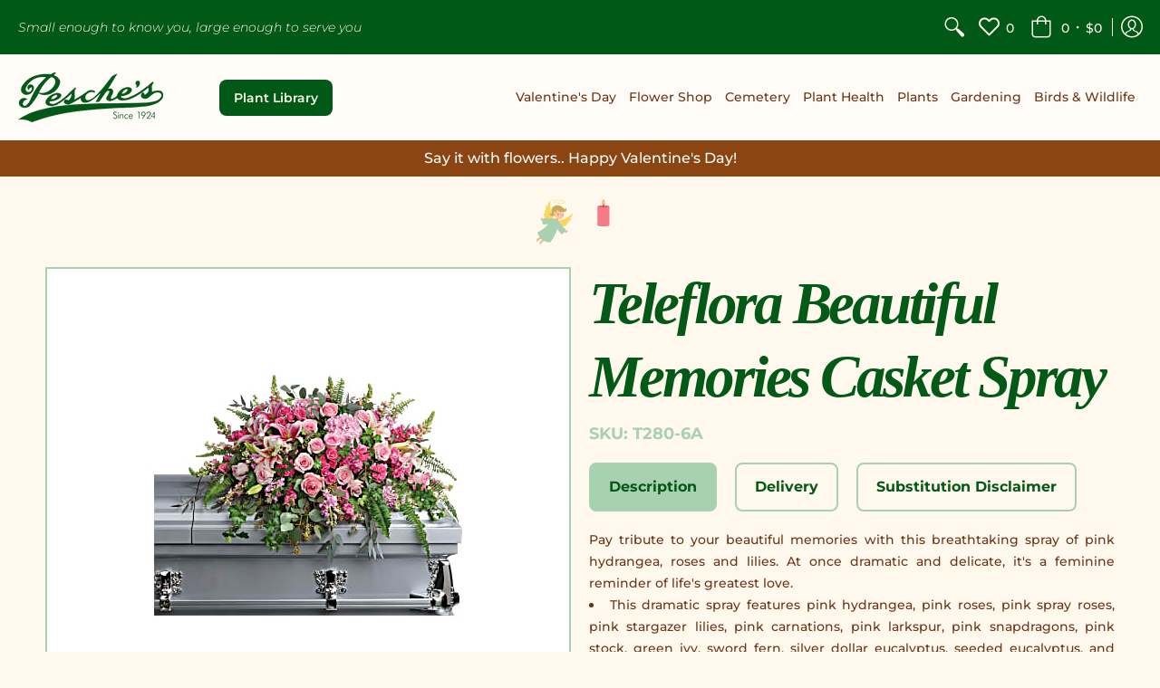

--- FILE ---
content_type: text/html; charset=utf-8
request_url: https://www.pesches.com/collections/casket-sprays/products/telefora-beautiful-memories-casket-spray
body_size: 29595
content:
<!doctype html>
<html lang="en" class="fonts-loading">
  <head>
    <meta charset="utf-8">
<meta http-equiv="X-UA-Compatible" content="IE=edge,chrome=1">
<meta name="viewport" content="width=device-width,initial-scale=1.0,maximum-scale=1">
<meta name="theme-color" content="#005917">
<title>Teleflora Beautiful Memories Casket Spray | Pesches Flowers &amp; Garden Center</title> 




<link rel="canonical" href="https://www.pesches.com/products/telefora-beautiful-memories-casket-spray" />


<meta name="description" content="Pay tribute to your beautiful memories with this breathtaking spray of pink hydrangea, roses and lilies. At once dramatic and delicate, it&#39;s a feminine reminder of life&#39;s greatest love. This dramatic spray features pink hydrangea, pink roses, pink spray roses, pink stargazer lilies, pink carnations, pink larkspur, pink" />


<link rel="shortcut icon" href="//www.pesches.com/cdn/shop/files/favicon_f805f602-39c2-425b-a9df-cf0499973ed7_32x32.png?v=1614365700" type="image/png">


<!-- https://stackoverflow.com/questions/32759272/how-to-load-css-asynchronously -->
<link href="//www.pesches.com/cdn/shop/t/16/assets/theme-initial.scss.css?v=18758135071894017801652513155" rel="stylesheet" type="text/css" media="screen">
<link rel="stylesheet" type="text/css" href="//cdn.jsdelivr.net/npm/slick-carousel@1.8.1/slick/slick.css"/>
<link rel="preload" href="//www.pesches.com/cdn/shop/t/16/assets/theme.scss.css?v=16854378767997974821762659602" as="style">
<link rel="stylesheet" href="//www.pesches.com/cdn/shop/t/16/assets/theme.scss.css?v=16854378767997974821762659602" media="print" onload="this.media='all'">
<noscript><link href="//www.pesches.com/cdn/shop/t/16/assets/theme.scss.css?v=16854378767997974821762659602" rel="stylesheet" type="text/css" media="screen"></noscript>

<link rel="preconnect" href="https://fonts.googleapis.com">
<link rel="preconnect" href="https://fonts.gstatic.com" crossorigin>
<link href="https://fonts.googleapis.com/css2?family=Yesteryear&display=swap" rel="stylesheet">

<script>
var pReady = [], $ = function(f) {pReady.push(f)}, theme = {};
window.themeInfo = {name: "Avenue"};
window.theme = window.theme || {};
theme.moneyFormat = "${{amount}}";
theme.routes_cart_url = "\/cart";
theme.routes_all_products_collection_url = "\/collections\/all";
theme.routes_search_url = "\/search";
theme.routes_product_recommendations_url = "\/recommendations\/products";
theme.language = {collections_general_update_cart: "Update Cart",collections_general_update_cart_message: "There are products in your cart.",collections_general_update_cart_label_message: "In the cart",collections_general_open: "Open",collections_sidebar_less: "- Less",collections_sidebar_more: "+ More",contact_form_send: "Send",layout_general_next: "Next",layout_general_unavailable: "Unavailable",products_general_inv_msg_1: "Only",products_general_inv_msg_2: "left!",products_general_per: " per ",products_product_add_to_cart: "Add to Cart",products_product_ajax_adding: "Adding...",products_product_ajax_added: "Added to cart!",products_product_ajax_thanks: "Thank you!",products_product_ajax_updated: "Cart updated!",products_product_ajax_view: "View cart",products_product_available: "Available Now!",products_product_disabled_add_to_cart: "Unavailable",products_product_free: "Free",products_product_sku: "SKU: ",products_product_sold_out: "Sold Out",products_product_savings: "Save",general_search_see_results: "See all results",general_validation_loading: "Loading",general_validation_error: "Error",general_validation_required: "This field is required",general_validation_fix_field: "Please fix this field",general_validation_valid_email: "Please enter a valid email address",general_validation_valid_url: "Please enter a valid URL",general_validation_valid_date: "Please enter a valid date",general_validation_valid_iso: "Please enter a valid date (ISO)",general_validation_valid_number: "Please enter a valid number",general_validation_only_digits: "Please enter only digits",general_validation_same_value: "Please enter the same value again",general_validation_characters_exceed: "Characters cannot exceed",general_validation_characters_min: "Minimum character count is",general_validation_characters_range: "Character range is",general_validation_value_less: "Value must be less than or equal to",general_validation_value_greater: "Value must be greater than or equal to",general_validation_value_range: "Value range is",general_validation_multiple: "Please enter a multiple of"};
</script>

<script async src="//www.pesches.com/cdn/shop/t/16/assets/script-initial.js?v=55738552683504843911652524628"></script>
<script defer src="//www.pesches.com/cdn/shop/t/16/assets/script-jquery.js?v=54965435636336543851652513141"></script>
<script defer type="text/javascript" src="//cdn.jsdelivr.net/npm/slick-carousel@1.8.1/slick/slick.min.js"></script>
<script defer src="//www.pesches.com/cdn/shop/t/16/assets/script.js?v=7987809465134540151713681182"></script>

<script src="https://unpkg.com/@lottiefiles/lottie-player@latest/dist/lottie-player.js"></script>

 








<meta property="og:site_name" content="Pesches Flowers &amp; Garden Center">
<meta property="og:url" content="https://www.pesches.com/products/telefora-beautiful-memories-casket-spray">
<meta property="og:title" content="Teleflora Beautiful Memories Casket Spray">
<meta property="og:type" content="product">
<meta property="og:description" content="Pay tribute to your beautiful memories with this breathtaking spray of pink hydrangea, roses and lilies. At once dramatic and delicate, it&#39;s a feminine reminder of life&#39;s greatest love. This dramatic spray features pink hydrangea, pink roses, pink spray roses, pink stargazer lilies, pink carnations, pink larkspur, pink">

<meta property="og:price:amount" content="339.99">
<meta property="og:price:currency" content="USD">


<meta property="og:image" content="http://www.pesches.com/cdn/shop/products/T280-6A_1200x1200.jpg?v=1593191024">
<meta property="og:image:width" content="368">
<meta property="og:image:height" content="460">

<meta property="og:image:secure_url" content="https://www.pesches.com/cdn/shop/products/T280-6A_1200x1200.jpg?v=1593191024">


<meta name="twitter:card" content="summary_large_image">
<meta name="twitter:title" content="Teleflora Beautiful Memories Casket Spray">
<meta name="twitter:description" content="Pay tribute to your beautiful memories with this breathtaking spray of pink hydrangea, roses and lilies. At once dramatic and delicate, it&#39;s a feminine reminder of life&#39;s greatest love. This dramatic spray features pink hydrangea, pink roses, pink spray roses, pink stargazer lilies, pink carnations, pink larkspur, pink">

<noscript><style>body{margin-bottom:50px;}.container,.background-cover,.background-overlay,.featured-image{position:relative;}.header{opacity:1;filter:alpha(opacity=100);}.responsiveMenu li:hover > ul{left:0!important}.no-js-hide{display:none!important}.no-js.hidden{display:block!important}.no-js-bg{left:0;position:absolute;top:0;width:100%;}img.lazywidth{width:auto;}</style></noscript>

<div id="fb-root"></div>
<script async defer crossorigin="anonymous" src="https://connect.facebook.net/en_GB/sdk.js#xfbml=1&version=v17.0" nonce="BbJoXYxf"></script>    
    <script>window.performance && window.performance.mark && window.performance.mark('shopify.content_for_header.start');</script><meta id="shopify-digital-wallet" name="shopify-digital-wallet" content="/29006364777/digital_wallets/dialog">
<meta name="shopify-checkout-api-token" content="5b311f8cc2efdabe2af5422316e7b529">
<link rel="alternate" type="application/json+oembed" href="https://www.pesches.com/products/telefora-beautiful-memories-casket-spray.oembed">
<script async="async" src="/checkouts/internal/preloads.js?locale=en-US"></script>
<link rel="preconnect" href="https://shop.app" crossorigin="anonymous">
<script async="async" src="https://shop.app/checkouts/internal/preloads.js?locale=en-US&shop_id=29006364777" crossorigin="anonymous"></script>
<script id="apple-pay-shop-capabilities" type="application/json">{"shopId":29006364777,"countryCode":"US","currencyCode":"USD","merchantCapabilities":["supports3DS"],"merchantId":"gid:\/\/shopify\/Shop\/29006364777","merchantName":"Pesches Flowers \u0026 Garden Center","requiredBillingContactFields":["postalAddress","email","phone"],"requiredShippingContactFields":["postalAddress","email","phone"],"shippingType":"shipping","supportedNetworks":["visa","masterCard","amex","discover","elo","jcb"],"total":{"type":"pending","label":"Pesches Flowers \u0026 Garden Center","amount":"1.00"},"shopifyPaymentsEnabled":true,"supportsSubscriptions":true}</script>
<script id="shopify-features" type="application/json">{"accessToken":"5b311f8cc2efdabe2af5422316e7b529","betas":["rich-media-storefront-analytics"],"domain":"www.pesches.com","predictiveSearch":true,"shopId":29006364777,"locale":"en"}</script>
<script>var Shopify = Shopify || {};
Shopify.shop = "pesches-garden-center.myshopify.com";
Shopify.locale = "en";
Shopify.currency = {"active":"USD","rate":"1.0"};
Shopify.country = "US";
Shopify.theme = {"name":"Pesches - Production","id":121985597545,"schema_name":"Avenue","schema_version":"1.4.7","theme_store_id":865,"role":"main"};
Shopify.theme.handle = "null";
Shopify.theme.style = {"id":null,"handle":null};
Shopify.cdnHost = "www.pesches.com/cdn";
Shopify.routes = Shopify.routes || {};
Shopify.routes.root = "/";</script>
<script type="module">!function(o){(o.Shopify=o.Shopify||{}).modules=!0}(window);</script>
<script>!function(o){function n(){var o=[];function n(){o.push(Array.prototype.slice.apply(arguments))}return n.q=o,n}var t=o.Shopify=o.Shopify||{};t.loadFeatures=n(),t.autoloadFeatures=n()}(window);</script>
<script>
  window.ShopifyPay = window.ShopifyPay || {};
  window.ShopifyPay.apiHost = "shop.app\/pay";
  window.ShopifyPay.redirectState = null;
</script>
<script id="shop-js-analytics" type="application/json">{"pageType":"product"}</script>
<script defer="defer" async type="module" src="//www.pesches.com/cdn/shopifycloud/shop-js/modules/v2/client.init-shop-cart-sync_BN7fPSNr.en.esm.js"></script>
<script defer="defer" async type="module" src="//www.pesches.com/cdn/shopifycloud/shop-js/modules/v2/chunk.common_Cbph3Kss.esm.js"></script>
<script defer="defer" async type="module" src="//www.pesches.com/cdn/shopifycloud/shop-js/modules/v2/chunk.modal_DKumMAJ1.esm.js"></script>
<script type="module">
  await import("//www.pesches.com/cdn/shopifycloud/shop-js/modules/v2/client.init-shop-cart-sync_BN7fPSNr.en.esm.js");
await import("//www.pesches.com/cdn/shopifycloud/shop-js/modules/v2/chunk.common_Cbph3Kss.esm.js");
await import("//www.pesches.com/cdn/shopifycloud/shop-js/modules/v2/chunk.modal_DKumMAJ1.esm.js");

  window.Shopify.SignInWithShop?.initShopCartSync?.({"fedCMEnabled":true,"windoidEnabled":true});

</script>
<script>
  window.Shopify = window.Shopify || {};
  if (!window.Shopify.featureAssets) window.Shopify.featureAssets = {};
  window.Shopify.featureAssets['shop-js'] = {"shop-cart-sync":["modules/v2/client.shop-cart-sync_CJVUk8Jm.en.esm.js","modules/v2/chunk.common_Cbph3Kss.esm.js","modules/v2/chunk.modal_DKumMAJ1.esm.js"],"init-fed-cm":["modules/v2/client.init-fed-cm_7Fvt41F4.en.esm.js","modules/v2/chunk.common_Cbph3Kss.esm.js","modules/v2/chunk.modal_DKumMAJ1.esm.js"],"init-shop-email-lookup-coordinator":["modules/v2/client.init-shop-email-lookup-coordinator_Cc088_bR.en.esm.js","modules/v2/chunk.common_Cbph3Kss.esm.js","modules/v2/chunk.modal_DKumMAJ1.esm.js"],"init-windoid":["modules/v2/client.init-windoid_hPopwJRj.en.esm.js","modules/v2/chunk.common_Cbph3Kss.esm.js","modules/v2/chunk.modal_DKumMAJ1.esm.js"],"shop-button":["modules/v2/client.shop-button_B0jaPSNF.en.esm.js","modules/v2/chunk.common_Cbph3Kss.esm.js","modules/v2/chunk.modal_DKumMAJ1.esm.js"],"shop-cash-offers":["modules/v2/client.shop-cash-offers_DPIskqss.en.esm.js","modules/v2/chunk.common_Cbph3Kss.esm.js","modules/v2/chunk.modal_DKumMAJ1.esm.js"],"shop-toast-manager":["modules/v2/client.shop-toast-manager_CK7RT69O.en.esm.js","modules/v2/chunk.common_Cbph3Kss.esm.js","modules/v2/chunk.modal_DKumMAJ1.esm.js"],"init-shop-cart-sync":["modules/v2/client.init-shop-cart-sync_BN7fPSNr.en.esm.js","modules/v2/chunk.common_Cbph3Kss.esm.js","modules/v2/chunk.modal_DKumMAJ1.esm.js"],"init-customer-accounts-sign-up":["modules/v2/client.init-customer-accounts-sign-up_CfPf4CXf.en.esm.js","modules/v2/client.shop-login-button_DeIztwXF.en.esm.js","modules/v2/chunk.common_Cbph3Kss.esm.js","modules/v2/chunk.modal_DKumMAJ1.esm.js"],"pay-button":["modules/v2/client.pay-button_CgIwFSYN.en.esm.js","modules/v2/chunk.common_Cbph3Kss.esm.js","modules/v2/chunk.modal_DKumMAJ1.esm.js"],"init-customer-accounts":["modules/v2/client.init-customer-accounts_DQ3x16JI.en.esm.js","modules/v2/client.shop-login-button_DeIztwXF.en.esm.js","modules/v2/chunk.common_Cbph3Kss.esm.js","modules/v2/chunk.modal_DKumMAJ1.esm.js"],"avatar":["modules/v2/client.avatar_BTnouDA3.en.esm.js"],"init-shop-for-new-customer-accounts":["modules/v2/client.init-shop-for-new-customer-accounts_CsZy_esa.en.esm.js","modules/v2/client.shop-login-button_DeIztwXF.en.esm.js","modules/v2/chunk.common_Cbph3Kss.esm.js","modules/v2/chunk.modal_DKumMAJ1.esm.js"],"shop-follow-button":["modules/v2/client.shop-follow-button_BRMJjgGd.en.esm.js","modules/v2/chunk.common_Cbph3Kss.esm.js","modules/v2/chunk.modal_DKumMAJ1.esm.js"],"checkout-modal":["modules/v2/client.checkout-modal_B9Drz_yf.en.esm.js","modules/v2/chunk.common_Cbph3Kss.esm.js","modules/v2/chunk.modal_DKumMAJ1.esm.js"],"shop-login-button":["modules/v2/client.shop-login-button_DeIztwXF.en.esm.js","modules/v2/chunk.common_Cbph3Kss.esm.js","modules/v2/chunk.modal_DKumMAJ1.esm.js"],"lead-capture":["modules/v2/client.lead-capture_DXYzFM3R.en.esm.js","modules/v2/chunk.common_Cbph3Kss.esm.js","modules/v2/chunk.modal_DKumMAJ1.esm.js"],"shop-login":["modules/v2/client.shop-login_CA5pJqmO.en.esm.js","modules/v2/chunk.common_Cbph3Kss.esm.js","modules/v2/chunk.modal_DKumMAJ1.esm.js"],"payment-terms":["modules/v2/client.payment-terms_BxzfvcZJ.en.esm.js","modules/v2/chunk.common_Cbph3Kss.esm.js","modules/v2/chunk.modal_DKumMAJ1.esm.js"]};
</script>
<script>(function() {
  var isLoaded = false;
  function asyncLoad() {
    if (isLoaded) return;
    isLoaded = true;
    var urls = ["https:\/\/cdnig.addons.business\/embed\/cloud\/pesches-garden-center\/cziframeagent.js?v=212104101107\u0026token=bRve222103zHeXJH\u0026shop=pesches-garden-center.myshopify.com","https:\/\/sbzstag.cirkleinc.com\/?shop=pesches-garden-center.myshopify.com"];
    for (var i = 0; i < urls.length; i++) {
      var s = document.createElement('script');
      s.type = 'text/javascript';
      s.async = true;
      s.src = urls[i];
      var x = document.getElementsByTagName('script')[0];
      x.parentNode.insertBefore(s, x);
    }
  };
  if(window.attachEvent) {
    window.attachEvent('onload', asyncLoad);
  } else {
    window.addEventListener('load', asyncLoad, false);
  }
})();</script>
<script id="__st">var __st={"a":29006364777,"offset":-21600,"reqid":"751bd4af-1d28-4d63-b084-a39471f6d6e3-1769905228","pageurl":"www.pesches.com\/collections\/casket-sprays\/products\/telefora-beautiful-memories-casket-spray","u":"5959eeb13cfe","p":"product","rtyp":"product","rid":4707453206633};</script>
<script>window.ShopifyPaypalV4VisibilityTracking = true;</script>
<script id="captcha-bootstrap">!function(){'use strict';const t='contact',e='account',n='new_comment',o=[[t,t],['blogs',n],['comments',n],[t,'customer']],c=[[e,'customer_login'],[e,'guest_login'],[e,'recover_customer_password'],[e,'create_customer']],r=t=>t.map((([t,e])=>`form[action*='/${t}']:not([data-nocaptcha='true']) input[name='form_type'][value='${e}']`)).join(','),a=t=>()=>t?[...document.querySelectorAll(t)].map((t=>t.form)):[];function s(){const t=[...o],e=r(t);return a(e)}const i='password',u='form_key',d=['recaptcha-v3-token','g-recaptcha-response','h-captcha-response',i],f=()=>{try{return window.sessionStorage}catch{return}},m='__shopify_v',_=t=>t.elements[u];function p(t,e,n=!1){try{const o=window.sessionStorage,c=JSON.parse(o.getItem(e)),{data:r}=function(t){const{data:e,action:n}=t;return t[m]||n?{data:e,action:n}:{data:t,action:n}}(c);for(const[e,n]of Object.entries(r))t.elements[e]&&(t.elements[e].value=n);n&&o.removeItem(e)}catch(o){console.error('form repopulation failed',{error:o})}}const l='form_type',E='cptcha';function T(t){t.dataset[E]=!0}const w=window,h=w.document,L='Shopify',v='ce_forms',y='captcha';let A=!1;((t,e)=>{const n=(g='f06e6c50-85a8-45c8-87d0-21a2b65856fe',I='https://cdn.shopify.com/shopifycloud/storefront-forms-hcaptcha/ce_storefront_forms_captcha_hcaptcha.v1.5.2.iife.js',D={infoText:'Protected by hCaptcha',privacyText:'Privacy',termsText:'Terms'},(t,e,n)=>{const o=w[L][v],c=o.bindForm;if(c)return c(t,g,e,D).then(n);var r;o.q.push([[t,g,e,D],n]),r=I,A||(h.body.append(Object.assign(h.createElement('script'),{id:'captcha-provider',async:!0,src:r})),A=!0)});var g,I,D;w[L]=w[L]||{},w[L][v]=w[L][v]||{},w[L][v].q=[],w[L][y]=w[L][y]||{},w[L][y].protect=function(t,e){n(t,void 0,e),T(t)},Object.freeze(w[L][y]),function(t,e,n,w,h,L){const[v,y,A,g]=function(t,e,n){const i=e?o:[],u=t?c:[],d=[...i,...u],f=r(d),m=r(i),_=r(d.filter((([t,e])=>n.includes(e))));return[a(f),a(m),a(_),s()]}(w,h,L),I=t=>{const e=t.target;return e instanceof HTMLFormElement?e:e&&e.form},D=t=>v().includes(t);t.addEventListener('submit',(t=>{const e=I(t);if(!e)return;const n=D(e)&&!e.dataset.hcaptchaBound&&!e.dataset.recaptchaBound,o=_(e),c=g().includes(e)&&(!o||!o.value);(n||c)&&t.preventDefault(),c&&!n&&(function(t){try{if(!f())return;!function(t){const e=f();if(!e)return;const n=_(t);if(!n)return;const o=n.value;o&&e.removeItem(o)}(t);const e=Array.from(Array(32),(()=>Math.random().toString(36)[2])).join('');!function(t,e){_(t)||t.append(Object.assign(document.createElement('input'),{type:'hidden',name:u})),t.elements[u].value=e}(t,e),function(t,e){const n=f();if(!n)return;const o=[...t.querySelectorAll(`input[type='${i}']`)].map((({name:t})=>t)),c=[...d,...o],r={};for(const[a,s]of new FormData(t).entries())c.includes(a)||(r[a]=s);n.setItem(e,JSON.stringify({[m]:1,action:t.action,data:r}))}(t,e)}catch(e){console.error('failed to persist form',e)}}(e),e.submit())}));const S=(t,e)=>{t&&!t.dataset[E]&&(n(t,e.some((e=>e===t))),T(t))};for(const o of['focusin','change'])t.addEventListener(o,(t=>{const e=I(t);D(e)&&S(e,y())}));const B=e.get('form_key'),M=e.get(l),P=B&&M;t.addEventListener('DOMContentLoaded',(()=>{const t=y();if(P)for(const e of t)e.elements[l].value===M&&p(e,B);[...new Set([...A(),...v().filter((t=>'true'===t.dataset.shopifyCaptcha))])].forEach((e=>S(e,t)))}))}(h,new URLSearchParams(w.location.search),n,t,e,['guest_login'])})(!0,!0)}();</script>
<script integrity="sha256-4kQ18oKyAcykRKYeNunJcIwy7WH5gtpwJnB7kiuLZ1E=" data-source-attribution="shopify.loadfeatures" defer="defer" src="//www.pesches.com/cdn/shopifycloud/storefront/assets/storefront/load_feature-a0a9edcb.js" crossorigin="anonymous"></script>
<script crossorigin="anonymous" defer="defer" src="//www.pesches.com/cdn/shopifycloud/storefront/assets/shopify_pay/storefront-65b4c6d7.js?v=20250812"></script>
<script data-source-attribution="shopify.dynamic_checkout.dynamic.init">var Shopify=Shopify||{};Shopify.PaymentButton=Shopify.PaymentButton||{isStorefrontPortableWallets:!0,init:function(){window.Shopify.PaymentButton.init=function(){};var t=document.createElement("script");t.src="https://www.pesches.com/cdn/shopifycloud/portable-wallets/latest/portable-wallets.en.js",t.type="module",document.head.appendChild(t)}};
</script>
<script data-source-attribution="shopify.dynamic_checkout.buyer_consent">
  function portableWalletsHideBuyerConsent(e){var t=document.getElementById("shopify-buyer-consent"),n=document.getElementById("shopify-subscription-policy-button");t&&n&&(t.classList.add("hidden"),t.setAttribute("aria-hidden","true"),n.removeEventListener("click",e))}function portableWalletsShowBuyerConsent(e){var t=document.getElementById("shopify-buyer-consent"),n=document.getElementById("shopify-subscription-policy-button");t&&n&&(t.classList.remove("hidden"),t.removeAttribute("aria-hidden"),n.addEventListener("click",e))}window.Shopify?.PaymentButton&&(window.Shopify.PaymentButton.hideBuyerConsent=portableWalletsHideBuyerConsent,window.Shopify.PaymentButton.showBuyerConsent=portableWalletsShowBuyerConsent);
</script>
<script data-source-attribution="shopify.dynamic_checkout.cart.bootstrap">document.addEventListener("DOMContentLoaded",(function(){function t(){return document.querySelector("shopify-accelerated-checkout-cart, shopify-accelerated-checkout")}if(t())Shopify.PaymentButton.init();else{new MutationObserver((function(e,n){t()&&(Shopify.PaymentButton.init(),n.disconnect())})).observe(document.body,{childList:!0,subtree:!0})}}));
</script>
<link id="shopify-accelerated-checkout-styles" rel="stylesheet" media="screen" href="https://www.pesches.com/cdn/shopifycloud/portable-wallets/latest/accelerated-checkout-backwards-compat.css" crossorigin="anonymous">
<style id="shopify-accelerated-checkout-cart">
        #shopify-buyer-consent {
  margin-top: 1em;
  display: inline-block;
  width: 100%;
}

#shopify-buyer-consent.hidden {
  display: none;
}

#shopify-subscription-policy-button {
  background: none;
  border: none;
  padding: 0;
  text-decoration: underline;
  font-size: inherit;
  cursor: pointer;
}

#shopify-subscription-policy-button::before {
  box-shadow: none;
}

      </style>

<script>window.performance && window.performance.mark && window.performance.mark('shopify.content_for_header.end');</script> 
    
    <!---------Shopper Approved------->
<script type="text/javascript">
  function saLoadScript(src) { var js = window.document.createElement('script'); 
  js.src = src; js.type = 'text/javascript'; document.getElementsByTagName("head")[0].appendChild(js); } 
  saLoadScript('//www.shopperapproved.com/widgets/group2.0/30671.js'); 
</script>
<style>
    .group-stars .ind_cnt {
    font-size: 12px;
    display: initial;
    width: 100%;
    text-align: center;
    margin: 0 auto;
    margin-left: 10px;
}
    #merchant_page #sa_sort {
    display: inline;
    width: inherit;
    height: 32px;
    font-size: 12px;
}
    #product_page #sa_sort {
    display: inline;
    width: inherit;
    height: 16px;
    font-size: 13px;
}
    </style>
<!-----------End Shopper Approved------>  

    <style>
      .ribbon img {
        float: left;
        max-width: 150px;
        margin-right: 20px;
      }

      .ribbon label {
        display: flex;
        align-items: center;
      }

      .ribbon .ribbon__checkbox::before {
        display: none;
      }

      @media (max-width: 800px) {
        .ribbon label {
          display: block;
        }

        .ribbon img {
          max-width: 150px;
          margin-right: 0px;
          float: none;
          margin: 0 auto 20px;
        }
        
      }
        
    </style>
    
    <meta name="p:domain_verify" content="148c8c9cfed7dd7c414b3f9fd1e5962f"/>
    <script src="https://code.jquery.com/jquery-3.6.0.min.js" integrity="sha256-/xUj+3OJU5yExlq6GSYGSHk7tPXikynS7ogEvDej/m4=" crossorigin="anonymous"></script>  
  <link href="https://monorail-edge.shopifysvc.com" rel="dns-prefetch">
<script>(function(){if ("sendBeacon" in navigator && "performance" in window) {try {var session_token_from_headers = performance.getEntriesByType('navigation')[0].serverTiming.find(x => x.name == '_s').description;} catch {var session_token_from_headers = undefined;}var session_cookie_matches = document.cookie.match(/_shopify_s=([^;]*)/);var session_token_from_cookie = session_cookie_matches && session_cookie_matches.length === 2 ? session_cookie_matches[1] : "";var session_token = session_token_from_headers || session_token_from_cookie || "";function handle_abandonment_event(e) {var entries = performance.getEntries().filter(function(entry) {return /monorail-edge.shopifysvc.com/.test(entry.name);});if (!window.abandonment_tracked && entries.length === 0) {window.abandonment_tracked = true;var currentMs = Date.now();var navigation_start = performance.timing.navigationStart;var payload = {shop_id: 29006364777,url: window.location.href,navigation_start,duration: currentMs - navigation_start,session_token,page_type: "product"};window.navigator.sendBeacon("https://monorail-edge.shopifysvc.com/v1/produce", JSON.stringify({schema_id: "online_store_buyer_site_abandonment/1.1",payload: payload,metadata: {event_created_at_ms: currentMs,event_sent_at_ms: currentMs}}));}}window.addEventListener('pagehide', handle_abandonment_event);}}());</script>
<script id="web-pixels-manager-setup">(function e(e,d,r,n,o){if(void 0===o&&(o={}),!Boolean(null===(a=null===(i=window.Shopify)||void 0===i?void 0:i.analytics)||void 0===a?void 0:a.replayQueue)){var i,a;window.Shopify=window.Shopify||{};var t=window.Shopify;t.analytics=t.analytics||{};var s=t.analytics;s.replayQueue=[],s.publish=function(e,d,r){return s.replayQueue.push([e,d,r]),!0};try{self.performance.mark("wpm:start")}catch(e){}var l=function(){var e={modern:/Edge?\/(1{2}[4-9]|1[2-9]\d|[2-9]\d{2}|\d{4,})\.\d+(\.\d+|)|Firefox\/(1{2}[4-9]|1[2-9]\d|[2-9]\d{2}|\d{4,})\.\d+(\.\d+|)|Chrom(ium|e)\/(9{2}|\d{3,})\.\d+(\.\d+|)|(Maci|X1{2}).+ Version\/(15\.\d+|(1[6-9]|[2-9]\d|\d{3,})\.\d+)([,.]\d+|)( \(\w+\)|)( Mobile\/\w+|) Safari\/|Chrome.+OPR\/(9{2}|\d{3,})\.\d+\.\d+|(CPU[ +]OS|iPhone[ +]OS|CPU[ +]iPhone|CPU IPhone OS|CPU iPad OS)[ +]+(15[._]\d+|(1[6-9]|[2-9]\d|\d{3,})[._]\d+)([._]\d+|)|Android:?[ /-](13[3-9]|1[4-9]\d|[2-9]\d{2}|\d{4,})(\.\d+|)(\.\d+|)|Android.+Firefox\/(13[5-9]|1[4-9]\d|[2-9]\d{2}|\d{4,})\.\d+(\.\d+|)|Android.+Chrom(ium|e)\/(13[3-9]|1[4-9]\d|[2-9]\d{2}|\d{4,})\.\d+(\.\d+|)|SamsungBrowser\/([2-9]\d|\d{3,})\.\d+/,legacy:/Edge?\/(1[6-9]|[2-9]\d|\d{3,})\.\d+(\.\d+|)|Firefox\/(5[4-9]|[6-9]\d|\d{3,})\.\d+(\.\d+|)|Chrom(ium|e)\/(5[1-9]|[6-9]\d|\d{3,})\.\d+(\.\d+|)([\d.]+$|.*Safari\/(?![\d.]+ Edge\/[\d.]+$))|(Maci|X1{2}).+ Version\/(10\.\d+|(1[1-9]|[2-9]\d|\d{3,})\.\d+)([,.]\d+|)( \(\w+\)|)( Mobile\/\w+|) Safari\/|Chrome.+OPR\/(3[89]|[4-9]\d|\d{3,})\.\d+\.\d+|(CPU[ +]OS|iPhone[ +]OS|CPU[ +]iPhone|CPU IPhone OS|CPU iPad OS)[ +]+(10[._]\d+|(1[1-9]|[2-9]\d|\d{3,})[._]\d+)([._]\d+|)|Android:?[ /-](13[3-9]|1[4-9]\d|[2-9]\d{2}|\d{4,})(\.\d+|)(\.\d+|)|Mobile Safari.+OPR\/([89]\d|\d{3,})\.\d+\.\d+|Android.+Firefox\/(13[5-9]|1[4-9]\d|[2-9]\d{2}|\d{4,})\.\d+(\.\d+|)|Android.+Chrom(ium|e)\/(13[3-9]|1[4-9]\d|[2-9]\d{2}|\d{4,})\.\d+(\.\d+|)|Android.+(UC? ?Browser|UCWEB|U3)[ /]?(15\.([5-9]|\d{2,})|(1[6-9]|[2-9]\d|\d{3,})\.\d+)\.\d+|SamsungBrowser\/(5\.\d+|([6-9]|\d{2,})\.\d+)|Android.+MQ{2}Browser\/(14(\.(9|\d{2,})|)|(1[5-9]|[2-9]\d|\d{3,})(\.\d+|))(\.\d+|)|K[Aa][Ii]OS\/(3\.\d+|([4-9]|\d{2,})\.\d+)(\.\d+|)/},d=e.modern,r=e.legacy,n=navigator.userAgent;return n.match(d)?"modern":n.match(r)?"legacy":"unknown"}(),u="modern"===l?"modern":"legacy",c=(null!=n?n:{modern:"",legacy:""})[u],f=function(e){return[e.baseUrl,"/wpm","/b",e.hashVersion,"modern"===e.buildTarget?"m":"l",".js"].join("")}({baseUrl:d,hashVersion:r,buildTarget:u}),m=function(e){var d=e.version,r=e.bundleTarget,n=e.surface,o=e.pageUrl,i=e.monorailEndpoint;return{emit:function(e){var a=e.status,t=e.errorMsg,s=(new Date).getTime(),l=JSON.stringify({metadata:{event_sent_at_ms:s},events:[{schema_id:"web_pixels_manager_load/3.1",payload:{version:d,bundle_target:r,page_url:o,status:a,surface:n,error_msg:t},metadata:{event_created_at_ms:s}}]});if(!i)return console&&console.warn&&console.warn("[Web Pixels Manager] No Monorail endpoint provided, skipping logging."),!1;try{return self.navigator.sendBeacon.bind(self.navigator)(i,l)}catch(e){}var u=new XMLHttpRequest;try{return u.open("POST",i,!0),u.setRequestHeader("Content-Type","text/plain"),u.send(l),!0}catch(e){return console&&console.warn&&console.warn("[Web Pixels Manager] Got an unhandled error while logging to Monorail."),!1}}}}({version:r,bundleTarget:l,surface:e.surface,pageUrl:self.location.href,monorailEndpoint:e.monorailEndpoint});try{o.browserTarget=l,function(e){var d=e.src,r=e.async,n=void 0===r||r,o=e.onload,i=e.onerror,a=e.sri,t=e.scriptDataAttributes,s=void 0===t?{}:t,l=document.createElement("script"),u=document.querySelector("head"),c=document.querySelector("body");if(l.async=n,l.src=d,a&&(l.integrity=a,l.crossOrigin="anonymous"),s)for(var f in s)if(Object.prototype.hasOwnProperty.call(s,f))try{l.dataset[f]=s[f]}catch(e){}if(o&&l.addEventListener("load",o),i&&l.addEventListener("error",i),u)u.appendChild(l);else{if(!c)throw new Error("Did not find a head or body element to append the script");c.appendChild(l)}}({src:f,async:!0,onload:function(){if(!function(){var e,d;return Boolean(null===(d=null===(e=window.Shopify)||void 0===e?void 0:e.analytics)||void 0===d?void 0:d.initialized)}()){var d=window.webPixelsManager.init(e)||void 0;if(d){var r=window.Shopify.analytics;r.replayQueue.forEach((function(e){var r=e[0],n=e[1],o=e[2];d.publishCustomEvent(r,n,o)})),r.replayQueue=[],r.publish=d.publishCustomEvent,r.visitor=d.visitor,r.initialized=!0}}},onerror:function(){return m.emit({status:"failed",errorMsg:"".concat(f," has failed to load")})},sri:function(e){var d=/^sha384-[A-Za-z0-9+/=]+$/;return"string"==typeof e&&d.test(e)}(c)?c:"",scriptDataAttributes:o}),m.emit({status:"loading"})}catch(e){m.emit({status:"failed",errorMsg:(null==e?void 0:e.message)||"Unknown error"})}}})({shopId: 29006364777,storefrontBaseUrl: "https://www.pesches.com",extensionsBaseUrl: "https://extensions.shopifycdn.com/cdn/shopifycloud/web-pixels-manager",monorailEndpoint: "https://monorail-edge.shopifysvc.com/unstable/produce_batch",surface: "storefront-renderer",enabledBetaFlags: ["2dca8a86"],webPixelsConfigList: [{"id":"840139067","configuration":"{\"config\":\"{\\\"pixel_id\\\":\\\"G-RSE1SS1MLP\\\",\\\"gtag_events\\\":[{\\\"type\\\":\\\"purchase\\\",\\\"action_label\\\":\\\"G-RSE1SS1MLP\\\"},{\\\"type\\\":\\\"page_view\\\",\\\"action_label\\\":\\\"G-RSE1SS1MLP\\\"},{\\\"type\\\":\\\"view_item\\\",\\\"action_label\\\":\\\"G-RSE1SS1MLP\\\"},{\\\"type\\\":\\\"search\\\",\\\"action_label\\\":\\\"G-RSE1SS1MLP\\\"},{\\\"type\\\":\\\"add_to_cart\\\",\\\"action_label\\\":\\\"G-RSE1SS1MLP\\\"},{\\\"type\\\":\\\"begin_checkout\\\",\\\"action_label\\\":\\\"G-RSE1SS1MLP\\\"},{\\\"type\\\":\\\"add_payment_info\\\",\\\"action_label\\\":\\\"G-RSE1SS1MLP\\\"}],\\\"enable_monitoring_mode\\\":false}\"}","eventPayloadVersion":"v1","runtimeContext":"OPEN","scriptVersion":"b2a88bafab3e21179ed38636efcd8a93","type":"APP","apiClientId":1780363,"privacyPurposes":[],"dataSharingAdjustments":{"protectedCustomerApprovalScopes":["read_customer_address","read_customer_email","read_customer_name","read_customer_personal_data","read_customer_phone"]}},{"id":"323911995","configuration":"{\"pixel_id\":\"1368241147238989\",\"pixel_type\":\"facebook_pixel\",\"metaapp_system_user_token\":\"-\"}","eventPayloadVersion":"v1","runtimeContext":"OPEN","scriptVersion":"ca16bc87fe92b6042fbaa3acc2fbdaa6","type":"APP","apiClientId":2329312,"privacyPurposes":["ANALYTICS","MARKETING","SALE_OF_DATA"],"dataSharingAdjustments":{"protectedCustomerApprovalScopes":["read_customer_address","read_customer_email","read_customer_name","read_customer_personal_data","read_customer_phone"]}},{"id":"171213115","configuration":"{\"tagID\":\"2613071588141\"}","eventPayloadVersion":"v1","runtimeContext":"STRICT","scriptVersion":"18031546ee651571ed29edbe71a3550b","type":"APP","apiClientId":3009811,"privacyPurposes":["ANALYTICS","MARKETING","SALE_OF_DATA"],"dataSharingAdjustments":{"protectedCustomerApprovalScopes":["read_customer_address","read_customer_email","read_customer_name","read_customer_personal_data","read_customer_phone"]}},{"id":"146047291","eventPayloadVersion":"v1","runtimeContext":"LAX","scriptVersion":"1","type":"CUSTOM","privacyPurposes":["ANALYTICS"],"name":"Google Analytics tag (migrated)"},{"id":"shopify-app-pixel","configuration":"{}","eventPayloadVersion":"v1","runtimeContext":"STRICT","scriptVersion":"0450","apiClientId":"shopify-pixel","type":"APP","privacyPurposes":["ANALYTICS","MARKETING"]},{"id":"shopify-custom-pixel","eventPayloadVersion":"v1","runtimeContext":"LAX","scriptVersion":"0450","apiClientId":"shopify-pixel","type":"CUSTOM","privacyPurposes":["ANALYTICS","MARKETING"]}],isMerchantRequest: false,initData: {"shop":{"name":"Pesches Flowers \u0026 Garden Center","paymentSettings":{"currencyCode":"USD"},"myshopifyDomain":"pesches-garden-center.myshopify.com","countryCode":"US","storefrontUrl":"https:\/\/www.pesches.com"},"customer":null,"cart":null,"checkout":null,"productVariants":[{"price":{"amount":339.99,"currencyCode":"USD"},"product":{"title":"Teleflora Beautiful Memories Casket Spray","vendor":"Pesches Garden Center","id":"4707453206633","untranslatedTitle":"Teleflora Beautiful Memories Casket Spray","url":"\/products\/telefora-beautiful-memories-casket-spray","type":""},"id":"32569532743785","image":{"src":"\/\/www.pesches.com\/cdn\/shop\/products\/T280-6A.jpg?v=1593191024"},"sku":"T280-6A","title":"Default Title","untranslatedTitle":"Default Title"}],"purchasingCompany":null},},"https://www.pesches.com/cdn","1d2a099fw23dfb22ep557258f5m7a2edbae",{"modern":"","legacy":""},{"shopId":"29006364777","storefrontBaseUrl":"https:\/\/www.pesches.com","extensionBaseUrl":"https:\/\/extensions.shopifycdn.com\/cdn\/shopifycloud\/web-pixels-manager","surface":"storefront-renderer","enabledBetaFlags":"[\"2dca8a86\"]","isMerchantRequest":"false","hashVersion":"1d2a099fw23dfb22ep557258f5m7a2edbae","publish":"custom","events":"[[\"page_viewed\",{}],[\"product_viewed\",{\"productVariant\":{\"price\":{\"amount\":339.99,\"currencyCode\":\"USD\"},\"product\":{\"title\":\"Teleflora Beautiful Memories Casket Spray\",\"vendor\":\"Pesches Garden Center\",\"id\":\"4707453206633\",\"untranslatedTitle\":\"Teleflora Beautiful Memories Casket Spray\",\"url\":\"\/products\/telefora-beautiful-memories-casket-spray\",\"type\":\"\"},\"id\":\"32569532743785\",\"image\":{\"src\":\"\/\/www.pesches.com\/cdn\/shop\/products\/T280-6A.jpg?v=1593191024\"},\"sku\":\"T280-6A\",\"title\":\"Default Title\",\"untranslatedTitle\":\"Default Title\"}}]]"});</script><script>
  window.ShopifyAnalytics = window.ShopifyAnalytics || {};
  window.ShopifyAnalytics.meta = window.ShopifyAnalytics.meta || {};
  window.ShopifyAnalytics.meta.currency = 'USD';
  var meta = {"product":{"id":4707453206633,"gid":"gid:\/\/shopify\/Product\/4707453206633","vendor":"Pesches Garden Center","type":"","handle":"telefora-beautiful-memories-casket-spray","variants":[{"id":32569532743785,"price":33999,"name":"Teleflora Beautiful Memories Casket Spray","public_title":null,"sku":"T280-6A"}],"remote":false},"page":{"pageType":"product","resourceType":"product","resourceId":4707453206633,"requestId":"751bd4af-1d28-4d63-b084-a39471f6d6e3-1769905228"}};
  for (var attr in meta) {
    window.ShopifyAnalytics.meta[attr] = meta[attr];
  }
</script>
<script class="analytics">
  (function () {
    var customDocumentWrite = function(content) {
      var jquery = null;

      if (window.jQuery) {
        jquery = window.jQuery;
      } else if (window.Checkout && window.Checkout.$) {
        jquery = window.Checkout.$;
      }

      if (jquery) {
        jquery('body').append(content);
      }
    };

    var hasLoggedConversion = function(token) {
      if (token) {
        return document.cookie.indexOf('loggedConversion=' + token) !== -1;
      }
      return false;
    }

    var setCookieIfConversion = function(token) {
      if (token) {
        var twoMonthsFromNow = new Date(Date.now());
        twoMonthsFromNow.setMonth(twoMonthsFromNow.getMonth() + 2);

        document.cookie = 'loggedConversion=' + token + '; expires=' + twoMonthsFromNow;
      }
    }

    var trekkie = window.ShopifyAnalytics.lib = window.trekkie = window.trekkie || [];
    if (trekkie.integrations) {
      return;
    }
    trekkie.methods = [
      'identify',
      'page',
      'ready',
      'track',
      'trackForm',
      'trackLink'
    ];
    trekkie.factory = function(method) {
      return function() {
        var args = Array.prototype.slice.call(arguments);
        args.unshift(method);
        trekkie.push(args);
        return trekkie;
      };
    };
    for (var i = 0; i < trekkie.methods.length; i++) {
      var key = trekkie.methods[i];
      trekkie[key] = trekkie.factory(key);
    }
    trekkie.load = function(config) {
      trekkie.config = config || {};
      trekkie.config.initialDocumentCookie = document.cookie;
      var first = document.getElementsByTagName('script')[0];
      var script = document.createElement('script');
      script.type = 'text/javascript';
      script.onerror = function(e) {
        var scriptFallback = document.createElement('script');
        scriptFallback.type = 'text/javascript';
        scriptFallback.onerror = function(error) {
                var Monorail = {
      produce: function produce(monorailDomain, schemaId, payload) {
        var currentMs = new Date().getTime();
        var event = {
          schema_id: schemaId,
          payload: payload,
          metadata: {
            event_created_at_ms: currentMs,
            event_sent_at_ms: currentMs
          }
        };
        return Monorail.sendRequest("https://" + monorailDomain + "/v1/produce", JSON.stringify(event));
      },
      sendRequest: function sendRequest(endpointUrl, payload) {
        // Try the sendBeacon API
        if (window && window.navigator && typeof window.navigator.sendBeacon === 'function' && typeof window.Blob === 'function' && !Monorail.isIos12()) {
          var blobData = new window.Blob([payload], {
            type: 'text/plain'
          });

          if (window.navigator.sendBeacon(endpointUrl, blobData)) {
            return true;
          } // sendBeacon was not successful

        } // XHR beacon

        var xhr = new XMLHttpRequest();

        try {
          xhr.open('POST', endpointUrl);
          xhr.setRequestHeader('Content-Type', 'text/plain');
          xhr.send(payload);
        } catch (e) {
          console.log(e);
        }

        return false;
      },
      isIos12: function isIos12() {
        return window.navigator.userAgent.lastIndexOf('iPhone; CPU iPhone OS 12_') !== -1 || window.navigator.userAgent.lastIndexOf('iPad; CPU OS 12_') !== -1;
      }
    };
    Monorail.produce('monorail-edge.shopifysvc.com',
      'trekkie_storefront_load_errors/1.1',
      {shop_id: 29006364777,
      theme_id: 121985597545,
      app_name: "storefront",
      context_url: window.location.href,
      source_url: "//www.pesches.com/cdn/s/trekkie.storefront.c59ea00e0474b293ae6629561379568a2d7c4bba.min.js"});

        };
        scriptFallback.async = true;
        scriptFallback.src = '//www.pesches.com/cdn/s/trekkie.storefront.c59ea00e0474b293ae6629561379568a2d7c4bba.min.js';
        first.parentNode.insertBefore(scriptFallback, first);
      };
      script.async = true;
      script.src = '//www.pesches.com/cdn/s/trekkie.storefront.c59ea00e0474b293ae6629561379568a2d7c4bba.min.js';
      first.parentNode.insertBefore(script, first);
    };
    trekkie.load(
      {"Trekkie":{"appName":"storefront","development":false,"defaultAttributes":{"shopId":29006364777,"isMerchantRequest":null,"themeId":121985597545,"themeCityHash":"7397985159895068743","contentLanguage":"en","currency":"USD","eventMetadataId":"076a5846-fba7-4a90-8990-846f6da69709"},"isServerSideCookieWritingEnabled":true,"monorailRegion":"shop_domain","enabledBetaFlags":["65f19447","b5387b81"]},"Session Attribution":{},"S2S":{"facebookCapiEnabled":true,"source":"trekkie-storefront-renderer","apiClientId":580111}}
    );

    var loaded = false;
    trekkie.ready(function() {
      if (loaded) return;
      loaded = true;

      window.ShopifyAnalytics.lib = window.trekkie;

      var originalDocumentWrite = document.write;
      document.write = customDocumentWrite;
      try { window.ShopifyAnalytics.merchantGoogleAnalytics.call(this); } catch(error) {};
      document.write = originalDocumentWrite;

      window.ShopifyAnalytics.lib.page(null,{"pageType":"product","resourceType":"product","resourceId":4707453206633,"requestId":"751bd4af-1d28-4d63-b084-a39471f6d6e3-1769905228","shopifyEmitted":true});

      var match = window.location.pathname.match(/checkouts\/(.+)\/(thank_you|post_purchase)/)
      var token = match? match[1]: undefined;
      if (!hasLoggedConversion(token)) {
        setCookieIfConversion(token);
        window.ShopifyAnalytics.lib.track("Viewed Product",{"currency":"USD","variantId":32569532743785,"productId":4707453206633,"productGid":"gid:\/\/shopify\/Product\/4707453206633","name":"Teleflora Beautiful Memories Casket Spray","price":"339.99","sku":"T280-6A","brand":"Pesches Garden Center","variant":null,"category":"","nonInteraction":true,"remote":false},undefined,undefined,{"shopifyEmitted":true});
      window.ShopifyAnalytics.lib.track("monorail:\/\/trekkie_storefront_viewed_product\/1.1",{"currency":"USD","variantId":32569532743785,"productId":4707453206633,"productGid":"gid:\/\/shopify\/Product\/4707453206633","name":"Teleflora Beautiful Memories Casket Spray","price":"339.99","sku":"T280-6A","brand":"Pesches Garden Center","variant":null,"category":"","nonInteraction":true,"remote":false,"referer":"https:\/\/www.pesches.com\/collections\/casket-sprays\/products\/telefora-beautiful-memories-casket-spray"});
      }
    });


        var eventsListenerScript = document.createElement('script');
        eventsListenerScript.async = true;
        eventsListenerScript.src = "//www.pesches.com/cdn/shopifycloud/storefront/assets/shop_events_listener-3da45d37.js";
        document.getElementsByTagName('head')[0].appendChild(eventsListenerScript);

})();</script>
  <script>
  if (!window.ga || (window.ga && typeof window.ga !== 'function')) {
    window.ga = function ga() {
      (window.ga.q = window.ga.q || []).push(arguments);
      if (window.Shopify && window.Shopify.analytics && typeof window.Shopify.analytics.publish === 'function') {
        window.Shopify.analytics.publish("ga_stub_called", {}, {sendTo: "google_osp_migration"});
      }
      console.error("Shopify's Google Analytics stub called with:", Array.from(arguments), "\nSee https://help.shopify.com/manual/promoting-marketing/pixels/pixel-migration#google for more information.");
    };
    if (window.Shopify && window.Shopify.analytics && typeof window.Shopify.analytics.publish === 'function') {
      window.Shopify.analytics.publish("ga_stub_initialized", {}, {sendTo: "google_osp_migration"});
    }
  }
</script>
<script
  defer
  src="https://www.pesches.com/cdn/shopifycloud/perf-kit/shopify-perf-kit-3.1.0.min.js"
  data-application="storefront-renderer"
  data-shop-id="29006364777"
  data-render-region="gcp-us-central1"
  data-page-type="product"
  data-theme-instance-id="121985597545"
  data-theme-name="Avenue"
  data-theme-version="1.4.7"
  data-monorail-region="shop_domain"
  data-resource-timing-sampling-rate="10"
  data-shs="true"
  data-shs-beacon="true"
  data-shs-export-with-fetch="true"
  data-shs-logs-sample-rate="1"
  data-shs-beacon-endpoint="https://www.pesches.com/api/collect"
></script>
</head>
  <body data-section-type="main-body" class="template-product">
    
    <div id="ajaxBusy" style="background:#fff;content:'';height:100%;margin:0px;padding:0px;position:fixed;right:0;top:0;width:100%;z-index: 999999;"><div class="fancybox-loading"></div></div>
    
    <a href="#content" class="hidden btn outline skip-to">Skip to Main Content</a>

    <noscript><div class="noscript table"><div class="table-cell"><span>Please enable JavaScript in your browser for better use of the website!</span></div></div></noscript>

    <div id="shopify-section-header" class="shopify-section"><div data-section-id="header"  
     data-section-type="header-section"
     class="clearfix"> 
  <header>
    
    <div class="header-toolbar open-container">

      <div class="header-customerbar customer_color_scheme">
        
        <div class="container full clearfix">
          <div class="header-customerbar-container table">
            
            <div class="customer-bullets table-cell">
              <ul>
                
                <li class="first"><p><em>Small enough to know you, large enough to serve you</em></p></li>
                
                 
              </ul>
            </div>
                        
            <div class="customer-links table-cell text-right">
              <ul role="navigation" role="menubar" aria-Label="Customer Navigation">
                <li class="search"><a href="javascript:void(0)" class="open open-header" title="Search" role="menuitem"><span class="icon icon-search" aria-label="Search"></span></a></li>
                <li>





	<a class="iWishView desk-iwish" href="/apps/iwish"><svg version="1.1" id="Capa_1" xmlns="http://www.w3.org/2000/svg" xmlns:xlink="http://www.w3.org/1999/xlink" x="0px" y="0px"width="21px" height="21px" viewBox="0 0 378.94 378.94" style="enable-background:new 0 0 378.94 378.94;"xml:space="preserve"><g><path d="M348.151,54.514c-19.883-19.884-46.315-30.826-74.435-30.826c-28.124,0-54.559,10.942-74.449,30.826l-9.798,9.8l-9.798-9.8c-19.884-19.884-46.325-30.826-74.443-30.826c-28.117,0-54.56,10.942-74.442,30.826c-41.049,41.053-41.049,107.848,0,148.885l147.09,147.091c2.405,2.414,5.399,3.892,8.527,4.461c1.049,0.207,2.104,0.303,3.161,0.303c4.161,0,8.329-1.587,11.498-4.764l147.09-147.091C389.203,162.362,389.203,95.567,348.151,54.514z M325.155,180.404L189.47,316.091L53.782,180.404c-28.368-28.364-28.368-74.514,0-102.893c13.741-13.739,32.017-21.296,51.446-21.296c19.431,0,37.702,7.557,51.438,21.296l21.305,21.312c6.107,6.098,16.897,6.098,23.003,0l21.297-21.312c13.737-13.739,32.009-21.296,51.446-21.296c19.431,0,37.701,7.557,51.438,21.296C353.526,105.89,353.526,152.039,325.155,180.404z"/></g></svg> <span class="iWishCount">0</span></a>

</li>
                
                <li id="cart-count-desktop" class="cart-count cart-info">
                  <a href="/cart" title="Cart" class="relative" role="button" aria-label="Cart" aria-expanded="false" aria-haspopup="true"><span><span class="icon icon-cart relative"></span> <span class="cartCountSelector">0</span> • <span class="cartTotalSelector">$0</span></span></a>
                  <span id="cart-dropdown-span">
                    
                  </span>
                </li>
                
                <li class="account">
                  
                  <a href="/account/login" title="Log in" class="relative" role="button" aria-label="Log in"><span class="icon icon-user"></span></a>
                  
                </li>
                

                

                
                

              </ul>
            </div>
          </div>
        </div>
      </div>

      <div class="header-searchbar search open-slide">
        <div class="container full clearfix">
          <div class="twelve">
            
            <form action="/search" method="get" class="search-form search-form-header header text-center" role="search">
  <input type="hidden" name="options[unavailable_products]" value="show" />
  <input type="hidden" name="options[prefix]" value="last" />
  <input name="q" type="text" class="search-field" placeholder="Search..." aria-label="Search..."/>
</form>
          </div>
        </div>
      </div>

      <div class="header sticky-navigation relative clearfix">

        <div class="sticky-navigation-container open-container">
          <div id="header-navigation" class="header-navigation">
            <div class="header-navigation-width hidden"><span>Valentine's Day</span><span>Flower Shop</span><span>Cemetery</span><span>Plant Health</span><span>Plants</span><span>Gardening</span><span>Birds & Wildlife</span></div>
            <div class="container full clearfix">
              <div class="twelve">
                <div class="relative">    
                  <div class="table right-width clearfix">
                    <div class="logo table-cell">
                      
                      <a href="https://www.pesches.com" title="Pesches Flowers &amp; Garden Center" class="img-align">
                        
<img src="//www.pesches.com/cdn/shop/files/pesches-logo_160x.png?v=1614372904"
                             srcset="//www.pesches.com/cdn/shop/files/pesches-logo_160x.png?v=1614372904 1x, //www.pesches.com/cdn/shop/files/pesches-logo_160x@2x.png?v=1614372904 2x"
                             alt="Teleflora Beautiful Memories Casket Spray | Pesches Flowers &amp; Garden Center">
                        
                      </a>
                      
                    </div>
                    <div class="main-menu table-cell">
                      
                        
                          <div class="link-container">
                            <a href="https://plants.pesches.com/12120043/">
                              Plant Library 
                              
                            </a>
                          </div>
                        
                      
                      <nav aria-Label="Main Menu">
                        <div class="customer-links">
                          <ul role="menubar" aria-Label="Customer Navigation">
                            <li role="menuitem"><a href="javascript:void(0)" class="open open-header" title="Search" role="button"><span class="icon icon-search" aria-label="Search"></span></a></li>
                            <li id="cart-count-mobile" class="cart-count cart-info" role="menuitem"><a href="/cart" title="Cart" role="button" aria-label="Cart"><span><span class="icon icon-cart relative"></span><span class="cartCountSelector size-1 hidden">0</span></span></a>
                            </li>
                            
                            <li class="account" role="menuitem">
                              
                              <a href="/account/login" title="Log in" class="relative" role="button" aria-label="Log in"><span class="icon icon-user"></span></a>
                              
                            </li>
                            
                            <li role="menuitem"><a class="toggleMenu" href="#" aria-controls="responsiveMenu" aria-expanded="false" role="button" aria-label="Menu"><span class="icon icon-menu relative"></span></a></li>
                          </ul>
                        </div>
                        <!-- Breakpoint is 583px by default, 600 - 17 to accomodate scrollbar -->
                        <ul id="responsiveMenu" class="responsiveMenu text-right" data-maxmobilewidth="600" data-parentlinkdoubleswitch="0" role="menubar" aria-hidden="false">

                          

                          

                          


                          <li class="parent-level first" role="menuitem">
                            <a href="/collections/valentines-day" class="parent" title="Valentine's Day" tabindex="0"><span>Valentine's Day</span></a>

                            

                                
                          </li>
                          


                          <li class="parent-level parent has-dropdown relative plus-right" role="menuitem" aria-haspopup="true">
                            <a href="/collections/order-flowers" class="parent" title="Flower Shop" tabindex="0"><span>Flower Shop</span></a>

                            

                            

                            

                            <ul class="parent-level-ul dropdown text-right" role="menu" aria-hidden="true">
                              
                              <span class="has_no_image_right ">
                                
                                <li class="child-level three first" role="menuitem">
                                  <a href="/collections/order-flowers" class="child" title="Order Flowers" tabindex="0"><span>Order Flowers</span></a>
                                  
                                </li>
                                
                                <li class="child-level three" role="menuitem">
                                  <a href="/collections/sympathy" class="child" title="Funerals & Sympathy" tabindex="0"><span>Funerals & Sympathy</span></a>
                                  
                                </li>
                                
                                <li class="child-level three" role="menuitem">
                                  <a href="/collections/wedding" class="child" title="Weddings" tabindex="0"><span>Weddings</span></a>
                                  
                                </li>
                                
                                <li class="child-level three" role="menuitem">
                                  <a href="/collections/gift-card" class="child" title="Gift Cards" tabindex="0"><span>Gift Cards</span></a>
                                  
                                </li>
                                
                                <li class="child-level three last" role="menuitem">
                                  <a href="/collections/seasonal-overview" class="child" title="Seasonal" tabindex="0"><span>Seasonal</span></a>
                                  
                                </li>
                                
                              </span>                        
                            </ul>
                                
                          </li>
                          


                          <li class="parent-level parent has-dropdown relative plus-right" role="menuitem" aria-haspopup="true">
                            <a href="/collections/cemetery" class="parent" title="Cemetery" tabindex="0"><span>Cemetery</span></a>

                            

                            

                            

                            <ul class="parent-level-ul dropdown text-right" role="menu" aria-hidden="true">
                              
                              <span class="has_no_image_right ">
                                
                                <li class="child-level three first" role="menuitem">
                                  <a href="/collections/wreaths-graveblankets" class="child" title="Wreaths & Stands" tabindex="0"><span>Wreaths & Stands</span></a>
                                  
                                </li>
                                
                                <li class="child-level three last" role="menuitem">
                                  <a href="/collections/statuary" class="child" title="Plaques & Statuary" tabindex="0"><span>Plaques & Statuary</span></a>
                                  
                                </li>
                                
                              </span>                        
                            </ul>
                                
                          </li>
                          


                          <li class="parent-level parent has-dropdown relative plus-right" role="menuitem" aria-haspopup="true">
                            <a href="/collections/plant-health" class="parent" title="Plant Health" tabindex="0"><span>Plant Health</span></a>

                            

                            

                            

                            <ul class="parent-level-ul dropdown text-right" role="menu" aria-hidden="true">
                              
                              <span class="has_no_image_right ">
                                
                                <li class="child-level three first" role="menuitem">
                                  <a href="/collections/organics" class="child" title="All Natural" tabindex="0"><span>All Natural</span></a>
                                  
                                </li>
                                
                                <li class="child-level three" role="menuitem">
                                  <a href="/collections/lawn-care" class="child" title="Lawn Care" tabindex="0"><span>Lawn Care</span></a>
                                  
                                </li>
                                
                                <li class="child-level three" role="menuitem">
                                  <a href="/collections/fertilizers-amendments" class="child" title="Fertilizers & Amendments" tabindex="0"><span>Fertilizers & Amendments</span></a>
                                  
                                </li>
                                
                                <li class="child-level three" role="menuitem">
                                  <a href="/collections/weed-control" class="child" title="Weed Control" tabindex="0"><span>Weed Control</span></a>
                                  
                                </li>
                                
                                <li class="child-level three" role="menuitem">
                                  <a href="/collections/pest-control" class="child" title="Pest Control" tabindex="0"><span>Pest Control</span></a>
                                  
                                </li>
                                
                                <li class="child-level three" role="menuitem">
                                  <a href="/collections/disease-control" class="child" title="Disease Control" tabindex="0"><span>Disease Control</span></a>
                                  
                                </li>
                                
                                <li class="child-level three last" role="menuitem">
                                  <a href="/blogs/news" class="child" title="Help" tabindex="0"><span>Help</span></a>
                                  
                                </li>
                                
                              </span>                        
                            </ul>
                                
                          </li>
                          


                          <li class="parent-level parent has-dropdown relative plus-right" role="menuitem" aria-haspopup="true">
                            <a href="/collections/plants-overview" class="parent" title="Plants" tabindex="0"><span>Plants</span></a>

                            

                            

                            

                            <ul class="parent-level-ul dropdown text-right" role="menu" aria-hidden="true">
                              
                              <span class="has_no_image_right ">
                                
                                <li class="child-level three first" role="menuitem">
                                  <a href="/collections/annuals" class="child" title="Annuals" tabindex="0"><span>Annuals</span></a>
                                  
                                </li>
                                
                                <li class="child-level three" role="menuitem">
                                  <a href="/collections/perennials" class="child" title="Perennials" tabindex="0"><span>Perennials</span></a>
                                  
                                </li>
                                
                                <li class="child-level three" role="menuitem">
                                  <a href="/collections/vegetables" class="child" title="Vegetables" tabindex="0"><span>Vegetables</span></a>
                                  
                                </li>
                                
                                <li class="child-level three" role="menuitem">
                                  <a href="/collections/herbs" class="child" title="Herbs" tabindex="0"><span>Herbs</span></a>
                                  
                                </li>
                                
                                <li class="child-level three" role="menuitem">
                                  <a href="/collections/fruit" class="child" title="Fruit" tabindex="0"><span>Fruit</span></a>
                                  
                                </li>
                                
                                <li class="child-level three" role="menuitem">
                                  <a href="/collections/natives" class="child" title="Natives" tabindex="0"><span>Natives</span></a>
                                  
                                </li>
                                
                                <li class="child-level three" role="menuitem">
                                  <a href="/collections/roses" class="child" title="Roses" tabindex="0"><span>Roses</span></a>
                                  
                                </li>
                                
                                <li class="child-level three" role="menuitem">
                                  <a href="/collections/tropicals" class="child" title="Tropicals" tabindex="0"><span>Tropicals</span></a>
                                  
                                </li>
                                
                                <li class="child-level three" role="menuitem">
                                  <a href="/collections/climbers" class="child" title="Climbers & Vines" tabindex="0"><span>Climbers & Vines</span></a>
                                  
                                </li>
                                
                                <li class="child-level three" role="menuitem">
                                  <a href="/collections/ferns" class="child" title="Ferns" tabindex="0"><span>Ferns</span></a>
                                  
                                </li>
                                
                                <li class="child-level three" role="menuitem">
                                  <a href="/collections/grasses" class="child" title="Grasses & Sedges" tabindex="0"><span>Grasses & Sedges</span></a>
                                  
                                </li>
                                
                                <li class="child-level three" role="menuitem">
                                  <a href="/collections/groundcovers" class="child" title="Groundcovers" tabindex="0"><span>Groundcovers</span></a>
                                  
                                </li>
                                
                                <li class="child-level three" role="menuitem">
                                  <a href="/collections/trees-shrubs" class="child" title="Trees & Shrubs" tabindex="0"><span>Trees & Shrubs</span></a>
                                  
                                </li>
                                
                                <li class="child-level three" role="menuitem">
                                  <a href="/collections/houseplants" class="child" title="Houseplants" tabindex="0"><span>Houseplants</span></a>
                                  
                                </li>
                                
                                <li class="child-level three" role="menuitem">
                                  <a href="/collections/hanging-baskets" class="child" title="Hanging Baskets" tabindex="0"><span>Hanging Baskets</span></a>
                                  
                                </li>
                                
                                <li class="child-level three" role="menuitem">
                                  <a href="/collections/planters" class="child" title="Planters" tabindex="0"><span>Planters</span></a>
                                  
                                </li>
                                
                                <li class="child-level three last" role="menuitem">
                                  <a href="/collections/seeds-bulbs" class="child" title="Seeds & Bulbs" tabindex="0"><span>Seeds & Bulbs</span></a>
                                  
                                </li>
                                
                              </span>                        
                            </ul>
                                
                          </li>
                          


                          <li class="parent-level parent has-dropdown relative plus-right" role="menuitem" aria-haspopup="true">
                            <a href="/collections/gardening" class="parent" title="Gardening" tabindex="0"><span>Gardening</span></a>

                            

                            

                            

                            <ul class="parent-level-ul dropdown text-right" role="menu" aria-hidden="true">
                              
                              <span class="has_no_image_right ">
                                
                                <li class="child-level three first" role="menuitem">
                                  <a href="/collections/soils-composts-bulk" class="child" title="Soils, Composts & Bulk" tabindex="0"><span>Soils, Composts & Bulk</span></a>
                                  
                                </li>
                                
                                <li class="child-level three" role="menuitem">
                                  <a href="/collections/growing-accessories" class="child" title="Growing Accessories" tabindex="0"><span>Growing Accessories</span></a>
                                  
                                </li>
                                
                                <li class="child-level three" role="menuitem">
                                  <a href="/collections/pottery-overview" class="child" title="Pottery" tabindex="0"><span>Pottery</span></a>
                                  
                                </li>
                                
                                <li class="child-level three" role="menuitem">
                                  <a href="/collections/tools" class="child" title="Tools" tabindex="0"><span>Tools</span></a>
                                  
                                </li>
                                
                                <li class="child-level three" role="menuitem">
                                  <a href="/collections/outdoor-decor-overview" class="child" title="Outdoor Décor" tabindex="0"><span>Outdoor Décor</span></a>
                                  
                                </li>
                                
                                <li class="child-level three" role="menuitem">
                                  <a href="/collections/statuary-fountains" class="child" title="Statuary & Fountains" tabindex="0"><span>Statuary & Fountains</span></a>
                                  
                                </li>
                                
                                <li class="child-level three last" role="menuitem">
                                  <a href="/collections/seeds-bulbs" class="child" title="Seeds & Bulbs" tabindex="0"><span>Seeds & Bulbs</span></a>
                                  
                                </li>
                                
                              </span>                        
                            </ul>
                                
                          </li>
                          


                          <li class="parent-level last" role="menuitem">
                            <a href="/collections/birds-wildlife" class="parent" title="Birds & Wildlife" tabindex="0"><span>Birds & Wildlife</span></a>

                            

                                
                          </li>
                          
                          <li class="iwishmob isMobile last parent-level">





<a class="iWishView parent" href="/apps/iwish"><span>Wishlist (<span style="display: inline; margin-right: 0px" class="iWishCount">0</span>)</span></a>

</li>
                        </ul>
                      </nav>
                    </div>
                  </div>
                </div>
              </div>
            </div>
          </div>
          <div class="header-searchbar search open-slide">
            <div class="container full clearfix">
              <div class="twelve">
                
                <form action="/search" method="get" class="search-form search-form-header header text-center" role="search">
  <input type="hidden" name="options[unavailable_products]" value="show" />
  <input type="hidden" name="options[prefix]" value="last" />
  <input name="q" type="text" class="search-field" placeholder="Search..." aria-label="Search..."/>
</form>
              </div>
            </div>
          </div>
        </div>
      </div>

    </div>

  </header>
</div>





<style>
  .customer_color_scheme,
  .customer_color_scheme .account:before {
    background: #005917;
    color: #fff8ed;
  }
  .mobile-only.no-scroll .customer_color_scheme {
    visibility:hidden;
  }
  .customer-bullets ul li.borders p,
  .customer_color_scheme a {
    color: #fff8ed;
  }
  .customer_color_scheme a:hover,
  .customer_color_scheme a:focus, {
    color: #fad65f;
  }
  .customer_color_scheme .customer-links a,
  .customer_color_scheme .customer-links span.icon {
    color: #fff8ed;
  }
  .customer_color_scheme .customer-links li:hover,
  .customer_color_scheme .customer-links li:hover a,
  .customer_color_scheme .customer-links li:hover span.icon,
  .customer_color_scheme .customer-links li:hover.account:before,
  .customer_color_scheme .customer-links li:focus,
  .customer_color_scheme .customer-links li:focus a,
  .customer_color_scheme .customer-links li:focus span.icon,
  .customer_color_scheme .customer-links li:focus.account:before {
    
    background: #fff;
    color: #fad65f;
    
  }
  #cart-dropdown {
    background: #fff;
  }
  .header-navigation nav .responsiveMenu > li > a {
    font-size: 16px;
  }
  .header-navigation .header-navigation-width span  {
    font-size: 18px;
  }
  
</style>

</div>
    <div id="shopify-section-header-announcement" class="shopify-section">
<div data-section-id="header-announcement">
  <div class="header banner header-announcement announcement_color_scheme text-center">  
    <div class="container full clearfix">
      <span>
        
        Say it with flowers.. Happy Valentine's Day!
        
      </span>
    </div>
  </div>  
</div>

<style>  
  .announcement_color_scheme {
    background: #8b4513;
    color: #ffffff;
  }
  .announcement_color_scheme a {
    color: #ffffff;
  }
  .announcement_color_scheme a:hover {
    color: #ffffff;
  }
</style>



</div>
    
    <div id="content" class="content product-page" role="main">      

      

      
      
          
          
            <lottie-player class="header-animations" src="https://cdn.shopify.com/s/files/1/0290/0636/4777/files/cemetery-header.json?v=1655449081" background="transparent" speed="1" loop autoplay></lottie-player>
          
        
              
        

      
      
      <div id="shopify-section-product-template" class="shopify-section">



<div id="product-id-product-template" 
     data-product-id="4707453206633" 
     data-section-id="product-template" 
     data-section-type="product-page" 
     class="product-id product-product-template clearfix"><div class="relative-product-template clearfix relative"
       >
      
    
    
    

  </div>

  <div class="container toppad clearfix">
    <div>
      <div>
        <div class="product-grid-product-template">
          <div class="clearfix">
            
             
            
            

            
            
            
            
            <div class="product-images six bottompad">
              <div id="main-product-image-product-template" 
     class="featured-image featured-image-div-product-template main-image-product-template text-center"
     data-product-single-media-group >
  
   
  <div id="variant-image-7505579147369" 
       class="variant-image variant-image-product-template relative"
        
       data-image-id="7505579147369"
       
       
       
       data-product-single-media-wrapper
       data-media-id="product-template-7505579147369"
       tabindex="-1">
    <div class="clearfix">
      
        <style>
  

  @media screen and (min-width: 600px) { 
    #image-7505579147369 {
      max-width: 368px;
      max-height: 460px;
    }
     } 

  
  
  @media screen and (max-width: 599px) {
    #image-7505579147369 {
      max-width: 480.0px;
      max-height: 600px;
    }
  }
  
</style>
<img id="image-7505579147369"
     class="lazywidth lazyload no-js-hide img-align vertical"
     src="//www.pesches.com/cdn/shop/products/T280-6A_1x.jpg?v=1593191024"
     data-src="//www.pesches.com/cdn/shop/products/T280-6A_{width}x.jpg?v=1593191024"
     data-widths="[200, 220, 300, 400, 500, 600, 700, 800, 900, 1000, 1100, 1200, 1300, 1400, 1500, 1600, 1700, 1800, 1900]"
     data-aspectratio="0.8"
     data-sizes="auto"
     alt="Teleflora Beautiful Memories Casket Spray">
<noscript><img class="lazywidth img-align vertical no-js hidden" src="//www.pesches.com/cdn/shop/products/T280-6A_600x.jpg?v=1593191024" alt="Teleflora Beautiful Memories Casket Spray"></noscript>  
      
    </div>
    
  </div>
  
  
</div>


            </div>
                   

            
            <div class="product-details six bottompad"> 
              <h1 class="product-header">Teleflora Beautiful Memories Casket Spray</h1>
              
<p id="product-logistics-product-template" class="product-logistics bottompad-quarter">
  
  <span id="sku-product-template" class="variant-sku">SKU:  T280-6A</span>
  
  
  
  
</p>


<!-- Product Description -->

<div class="product__description  clearfix">

  

  
  

  
    
  <div class="text-left bottompad">
    
    

    

    <div class="tabs tabs-id-product-template relative" role="tablist">
      <div class="swiper-container" id="swiper-tabs-product-template">
        <div class="swiper-wrapper swiper-wrapper-product-template product-page" role="tablist">
          
            <a id="tab-description" href="#description" class="swiper-slide title first active" aria-controls="description" role="tab" aria-selected="true" tabindex="0">
              <h5>Description</h5>
            </a>
          
          

            


              <a id="tab-block-1587656033723" href="#block-1587656033723" class="swiper-slide title" aria-controls="block-1587656033723" role="tab" aria-selected="false" tabindex="0" >
                
                
                <h5>Delivery</h5>
                
              </a>
            
          
            

                
              

              <a id="tab-block-1594386600762" href="#block-1594386600762" class="swiper-slide title" aria-controls="block-1594386600762" role="tab" aria-selected="false" tabindex="0" >
                
                <h5>Substitution Disclaimer</h5>
                
              </a>
            
          
        </div>
        <div id="swiper-button-next-product-template" class="swiper-button-next icon icon-chevron-right" role="button" aria-label="Next"></div>
        <div id="swiper-button-prev-product-template" class="swiper-button-prev icon icon-chevron-left" role="button" aria-label="Previous"></div>
      </div>
    </div>

    
    <div id="description" class="product-desc tab-body tab-body-content tab-body-id-product-template" aria-labelledby="tab-description" role="tabpanel" aria-hidden="false">

      

      <div class="tabindex"><div id="desc-1">
<div id="mark-1" class="m-pdp-tabs-marketing-description">
<div id="mark-1" class="m-pdp-tabs-marketing-description">
<div id="mark-1" class="m-pdp-tabs-marketing-description">
<div id="mark-1" class="m-pdp-tabs-marketing-description">Pay tribute to your beautiful memories with this breathtaking spray of pink hydrangea, roses and lilies. At once dramatic and delicate, it's a feminine reminder of life's greatest love.</div>
<div id="desc-1">
<li>This dramatic spray features pink hydrangea, pink roses, pink spray roses, pink stargazer lilies, pink carnations, pink larkspur, pink snapdragons, pink stock, green ivy, sword fern, silver dollar eucalyptus, seeded eucalyptus, and lemon leaf.</li>
</div>
</div>
</div>
</div>
</div></div>
    </div>
    
    
    

    
<div id="block-1587656033723" class="tab-body tab-body-content tab-body-id-product-template hide" aria-labelledby="tab-block-1587656033723" role="tabpanel" aria-hidden="true">
      <div class="tabindex">
        
        

        
        <meta charset="utf-8">
<h3>Local Delivery/Pickup Only</h3>
<span>Typically, standard deliveries are made between 9:00 AM and 6:00 PM, with business deliveries before 5:00 PM. Same day delivery is available for most items when ordered before the cutoff time. Minimum delivery order $35.00</span>

        
      </div>
    </div>
    
    
    
<div id="block-1594386600762" class="tab-body tab-body-content tab-body-id-product-template hide" aria-labelledby="tab-block-1594386600762" role="tabpanel" aria-hidden="true">
      <div class="tabindex">
        
        <p>The florists photo in some instances may include a one-of-a-kind vase which cannot be replicated, but we will ensure that your arrangement adheres to the overall theme or look. Although the arrangement or bouquet may not match the photo exactly, the temperament will. On occasion, we may have to make substitutions of flowers or vases due to weather, seasonality, and market conditions which may affect the availability. If this is the scenario, the florist will ensure that the style, theme, and color scheme of your arrangement is preserved and the necessary substitutions are of equal or higher value.</p>

        
      </div>
    </div>
    
    

  </div>
</div>

<!--from here-->






<div class="iwishAddWrap">
	<a class="iWishAdd" href="#" data-product="4707453206633" data-pTitle="Teleflora Beautiful Memories Casket Spray"><svg version="1.1" id="Capa_1" xmlns="http://www.w3.org/2000/svg" xmlns:xlink="http://www.w3.org/1999/xlink" x="0px" y="0px"width="21px" height="21px" viewBox="0 0 378.94 378.94" style="enable-background:new 0 0 378.94 378.94;"xml:space="preserve"><g><path d="M348.151,54.514c-19.883-19.884-46.315-30.826-74.435-30.826c-28.124,0-54.559,10.942-74.449,30.826l-9.798,9.8l-9.798-9.8c-19.884-19.884-46.325-30.826-74.443-30.826c-28.117,0-54.56,10.942-74.442,30.826c-41.049,41.053-41.049,107.848,0,148.885l147.09,147.091c2.405,2.414,5.399,3.892,8.527,4.461c1.049,0.207,2.104,0.303,3.161,0.303c4.161,0,8.329-1.587,11.498-4.764l147.09-147.091C389.203,162.362,389.203,95.567,348.151,54.514z M325.155,180.404L189.47,316.091L53.782,180.404c-28.368-28.364-28.368-74.514,0-102.893c13.741-13.739,32.017-21.296,51.446-21.296c19.431,0,37.702,7.557,51.438,21.296l21.305,21.312c6.107,6.098,16.897,6.098,23.003,0l21.297-21.312c13.737-13.739,32.009-21.296,51.446-21.296c19.431,0,37.701,7.557,51.438,21.296C353.526,105.89,353.526,152.039,325.155,180.404z"/></g></svg> Add to Wishlist</a>
	<p class="iWishLoginMsg" style="display: none;">Your wishlist has been temporarily saved. Please <a href="/account/login">Log in</a> to save it permanently.</p>
</div>




<div class="socials">
  <ul>
    
    <li>
      <a target="_blank" href="//www.facebook.com/sharer.php?u=https://www.pesches.com/products/telefora-beautiful-memories-casket-spray" role="button" aria-label="Facebook">
        <span class="icon icon-facebook text-center"></span>
      </a>
    </li>
    
    
    <li>
      <a target="_blank" href="//twitter.com/share?text=Teleflora%20Beautiful%20Memories%20Casket%20Spray&amp;url=https://www.pesches.com/products/telefora-beautiful-memories-casket-spray" role="button" aria-label="Twitter">
        <span class="icon icon-twitter text-center"></span>
      </a>
    </li>
    

    
    <li>
      <a target="_blank" href="//pinterest.com/pin/create/button/?url=https://www.pesches.com/products/telefora-beautiful-memories-casket-spray&amp;media=//www.pesches.com/cdn/shop/products/T280-6A_1024x1024.jpg?v=1593191024&amp;description=Teleflora%20Beautiful%20Memories%20Casket%20Spray" role="button" aria-label="Pinterest">
        <span class="icon icon-pinterest text-center"></span>
      </a>
    </li>
    
  </ul>
</div>





              
<div class="product-variants table-center clearfix">
<form method="post" action="/cart/add" id="add-item-form-product-template" accept-charset="UTF-8" class="go-to-cart-product-template product-form-product-template variants clearfix" enctype="multipart/form-data"><input type="hidden" name="form_type" value="product" /><input type="hidden" name="utf8" value="✓" />
  



  <div class="purchase-section">
    <select id="product-select-product-template" class="eight center no-js hidden no-select product-select" name="id[]" data-cols="eight" data-length="1" style="display:none" aria-hidden="true">        
      
      <option  selected="selected"  value="32569532743785" data-inc="false">Default Title - $339.99</option>
      
    </select>    
      
        <div class="eight">
          <span class="quantity form">
            <button type="button" class="icon icon-minus btn qtybtn qtyminus_product-template text-center" field="updates_product-template" aria-label="Subtract"></button>
            <input name="quantity" type="number" inputmode="numeric" pattern="[0-9]*" value="1" min="1" class="ignore quantity item-qty text-center" field="error_product-template" id="updates_product-template" />                   
            <button type="button" class="icon icon-plus btn qtybtn qtyplus_product-template text-center" field="updates_product-template" aria-label="Add"></button>       
            <label class="stock error hidden" id="error_product-template"></label>
          </span>
        </div>
      

      
        <div class="ribbon">
          
        
          <h3>Add a Custom Ribbon - $7.50</h3>
          <label>
            <img src="//www.pesches.com/cdn/shop/files/DSC06457_2_200x.jpg?v=1690485592" alt="Add a Custom Ribbon - $7.50" />
            <input type="checkbox" class="relative ribbon__checkbox" name="id[]" value="44633685066043" />
            - Your personal message, e.g. Beloved Father, Loving Husband, Dear Friend..
          </label>
          
          <input type="text" class="ribbon__input" disabled="disabled" name="properties[Ribbon Message]" value="" placeholder="Ribbon Message">
        </div>
      

      <div class="eight">

        <h2 class="offers">
          <span id="price-product-template" class="price-preview price price-field">$339.99</span>
          <span id="savings-product-template" class="savings hidden" aria-hidden="true"><span>Save</span> <span id="compare-product-template">$-339.99</span></span>
        </h2><span id="offer-product-template" class="hidden"></span>
        
        <span class="purchase">
          
          <div class="bottompad-half">
            <input type="submit" id="add-to-cart-product-template" class="btn add-to-cart addtocart auto-full-width" name="add" value="Add to Cart" />
            <div class="cart-animation hidden" aria-hidden="true"></div>
          </div>
          
          
        </span>
      </div>
    

  </div>

<input type="hidden" name="product-id" value="4707453206633" /><input type="hidden" name="section-id" value="product-template" /></form> 
</div>


<script type="application/json" id="ProductJson-product-template">
    {"id":4707453206633,"title":"Teleflora Beautiful Memories Casket Spray","handle":"telefora-beautiful-memories-casket-spray","description":"\u003cdiv id=\"desc-1\"\u003e\n\u003cdiv id=\"mark-1\" class=\"m-pdp-tabs-marketing-description\"\u003e\n\u003cdiv id=\"mark-1\" class=\"m-pdp-tabs-marketing-description\"\u003e\n\u003cdiv id=\"mark-1\" class=\"m-pdp-tabs-marketing-description\"\u003e\n\u003cdiv id=\"mark-1\" class=\"m-pdp-tabs-marketing-description\"\u003ePay tribute to your beautiful memories with this breathtaking spray of pink hydrangea, roses and lilies. At once dramatic and delicate, it's a feminine reminder of life's greatest love.\u003c\/div\u003e\n\u003cdiv id=\"desc-1\"\u003e\n\u003cli\u003eThis dramatic spray features pink hydrangea, pink roses, pink spray roses, pink stargazer lilies, pink carnations, pink larkspur, pink snapdragons, pink stock, green ivy, sword fern, silver dollar eucalyptus, seeded eucalyptus, and lemon leaf.\u003c\/li\u003e\n\u003c\/div\u003e\n\u003c\/div\u003e\n\u003c\/div\u003e\n\u003c\/div\u003e\n\u003c\/div\u003e","published_at":"2020-06-26T12:02:44-05:00","created_at":"2020-06-26T12:02:44-05:00","vendor":"Pesches Garden Center","type":"","tags":["Casket Sprays","Flower Shop","Sympathy","Sympathy: Casket Flowers"],"price":33999,"price_min":33999,"price_max":33999,"available":true,"price_varies":false,"compare_at_price":null,"compare_at_price_min":0,"compare_at_price_max":0,"compare_at_price_varies":false,"variants":[{"id":32569532743785,"title":"Default Title","option1":"Default Title","option2":null,"option3":null,"sku":"T280-6A","requires_shipping":true,"taxable":true,"featured_image":null,"available":true,"name":"Teleflora Beautiful Memories Casket Spray","public_title":null,"options":["Default Title"],"price":33999,"weight":2268,"compare_at_price":null,"inventory_management":null,"barcode":"","requires_selling_plan":false,"selling_plan_allocations":[]}],"images":["\/\/www.pesches.com\/cdn\/shop\/products\/T280-6A.jpg?v=1593191024"],"featured_image":"\/\/www.pesches.com\/cdn\/shop\/products\/T280-6A.jpg?v=1593191024","options":["Title"],"media":[{"alt":null,"id":7505579147369,"position":1,"preview_image":{"aspect_ratio":0.8,"height":460,"width":368,"src":"\/\/www.pesches.com\/cdn\/shop\/products\/T280-6A.jpg?v=1593191024"},"aspect_ratio":0.8,"height":460,"media_type":"image","src":"\/\/www.pesches.com\/cdn\/shop\/products\/T280-6A.jpg?v=1593191024","width":368}],"requires_selling_plan":false,"selling_plan_groups":[],"content":"\u003cdiv id=\"desc-1\"\u003e\n\u003cdiv id=\"mark-1\" class=\"m-pdp-tabs-marketing-description\"\u003e\n\u003cdiv id=\"mark-1\" class=\"m-pdp-tabs-marketing-description\"\u003e\n\u003cdiv id=\"mark-1\" class=\"m-pdp-tabs-marketing-description\"\u003e\n\u003cdiv id=\"mark-1\" class=\"m-pdp-tabs-marketing-description\"\u003ePay tribute to your beautiful memories with this breathtaking spray of pink hydrangea, roses and lilies. At once dramatic and delicate, it's a feminine reminder of life's greatest love.\u003c\/div\u003e\n\u003cdiv id=\"desc-1\"\u003e\n\u003cli\u003eThis dramatic spray features pink hydrangea, pink roses, pink spray roses, pink stargazer lilies, pink carnations, pink larkspur, pink snapdragons, pink stock, green ivy, sword fern, silver dollar eucalyptus, seeded eucalyptus, and lemon leaf.\u003c\/li\u003e\n\u003c\/div\u003e\n\u003c\/div\u003e\n\u003c\/div\u003e\n\u003c\/div\u003e\n\u003c\/div\u003e"}
</script>
<script type="application/json" id="ModelJson-product-template">
    []
</script>


<script>
  //	Removes non-existent variants | Based on https://gist.github.com/jonathanmoore/c0e0e503aa732bf1c05b7a7be4230c61
  
  window.addEventListener('DOMContentLoaded', function() {
  
    var Shopify = Shopify || {},
        section_id = 'product-template';
    Shopify.arrayIncludes = function(e, t) {
      for (var n = 0; n < e.length; n++)
        if (e[n] == t) return !0;
      return !1
    }, Shopify.uniq = function(e) {
      for (var t = [], n = 0; n < e.length; n++) Shopify.arrayIncludes(t, e[n]) || t.push(e[n]);
      return t
    }
    Shopify.optionsMap = {};
    Shopify.updateOptionsInSelector = function(selectorIndex) {
      switch (selectorIndex) {
        case 0:
          var key = 'root';
          var selector = $('#product-id-' + section_id + ' .single-option-selector:eq(0)');
          break;
        case 1:
          var key = $('#product-id-' + section_id + ' .single-option-selector:eq(0)').val();
          var selector = $('#product-id-' + section_id + ' .single-option-selector:eq(1)');
          break;
        case 2:
          var key = $('#product-id-' + section_id + ' .single-option-selector:eq(0)').val();  
          key += ' / ' + $('#product-id-' + section_id + ' .single-option-selector:eq(1)').val();
          var selector = $('#product-id-' + section_id + ' .single-option-selector:eq(2)');
      }
      var initialValue = selector.val();
      selector.empty();    
      var availableOptions = Shopify.optionsMap[key];
      for (var i=0; i<availableOptions.length; i++) {
        var option = availableOptions[i];
        var newOption = $('<option></option>').val(option).html(option);
        selector.append(newOption);
      }
      if ($.inArray(initialValue, availableOptions) !== -1) {
        selector.val(initialValue);
      }
      selector.trigger('change'); 
    };
    Shopify.linkOptionSelectors = function(product) {
      for (var i=0; i<product.variants.length; i++) {
        var variant = product.variants[i];
        if (variant) {
          Shopify.optionsMap['root'] = Shopify.optionsMap['root'] || [];
          Shopify.optionsMap['root'].push(variant.option1);
          Shopify.optionsMap['root'] = Shopify.uniq(Shopify.optionsMap['root']);
          if (product.options.length > 1) {
            var key = variant.option1;
            Shopify.optionsMap[key] = Shopify.optionsMap[key] || [];
            Shopify.optionsMap[key].push(variant.option2);
            Shopify.optionsMap[key] = Shopify.uniq(Shopify.optionsMap[key]);
          }
          if (product.options.length === 3) {
            var key = variant.option1 + ' / ' + variant.option2;
            Shopify.optionsMap[key] = Shopify.optionsMap[key] || [];
            Shopify.optionsMap[key].push(variant.option3);
            Shopify.optionsMap[key] = Shopify.uniq(Shopify.optionsMap[key]);
          }
        }
      }
      Shopify.updateOptionsInSelector(0);
      if (product.options.length > 1) Shopify.updateOptionsInSelector(1);
      if (product.options.length === 3) Shopify.updateOptionsInSelector(2);
      $('#product-id-' + section_id + ' .single-option-selector:eq(0)').change(function() {
        Shopify.updateOptionsInSelector(1);
        if (product.options.length === 3) Shopify.updateOptionsInSelector(2);
        return true;
      });
      $('#product-id-' + section_id + ' .single-option-selector:eq(1)').change(function() {
        if (product.options.length === 3) Shopify.updateOptionsInSelector(2);
        return true;
      });  
    };
    
    var selector = $('#product-id-' + section_id + ' .single-option-selector:eq(0)');
    selector.trigger('change');
    // Thumbnail updates variant
    
  
  });
  
</script>
              
              
              <div class="clearfix"></div>
              <div class="tag-image__wrapper">
                <ul>
                  
                    
                  
                    
                  
                </ul>
              </div>

            </div>
            
            
          </div>
        </div>
      </div>
    </div>
  </div>

  

</div><script type="application/ld+json"> 
{
  "@context": "http://schema.org/",
  "@type": "Product",
  "name": "Teleflora Beautiful Memories Casket Spray",
  "productID": 4707453206633,
  "@id": "https:\/\/www.pesches.com\/products\/telefora-beautiful-memories-casket-spray",
  "url": "https:\/\/www.pesches.com\/products\/telefora-beautiful-memories-casket-spray",
  "image": ["https:\/\/www.pesches.com\/cdn\/shop\/products\/T280-6A_368x.jpg?v=1593191024"],
  "description": "\n\n\n\nPay tribute to your beautiful memories with this breathtaking spray of pink hydrangea, roses and lilies. At once dramatic and delicate, it's a feminine reminder of life's greatest love.\n\nThis dramatic spray features pink hydrangea, pink roses, pink spray roses, pink stargazer lilies, pink carnations, pink larkspur, pink snapdragons, pink stock, green ivy, sword fern, silver dollar eucalyptus, seeded eucalyptus, and lemon leaf.\n\n\n\n\n",
  "sku": "T280-6A",
  "brand": {
    "@type": "Thing",
    "name": "Pesches Garden Center"
  },
  "offers": [{
    "@type": "Offer",
    "sku": "T280-6A",
    "priceCurrency": "USD",
    "price": "339.99",
    "priceValidUntil": "2027-01-31",
    "availability": "http://schema.org/InStock",
    "url" : "https:\/\/www.pesches.com\/products\/telefora-beautiful-memories-casket-spray?variant=32569532743785",
    "seller": {
      "@type": "Organization",
      "name": "Pesches Flowers \u0026amp; Garden Center"
    }
  }
]
}
</script>


<div class="clearfix">
  <div class="container grid clearfix">
    <div class="product-more">
      <div class="product-page related clearfix">
        


        

      </div>
    </div>
  </div>
</div>


<style>
  .content-height-product-template {
    height:100%;
    height:5vh;min-height:5vh;
  }
  .relative-product-template{
    margin-bottom:-5vh;padding-bottom:5vh;
  }
  .background-overlay-product-template{background:rgba(0, 0, 0, 0.0);}
</style>

</div>
<div id="shopify-section-product-recommendations" class="shopify-section">
<div class="clearfix relative">
  
  <div class="container grid clearfix">
    <div class="product-more">
      <div class="product-page related clearfix">
        <div id="recommended" class="bottompad clearfix">
          
          <div class="twelve">
            <h2 class="text-center">Recommended</h2>
            <h3>for the Teleflora Beautiful Memories Casket Spray</h3>
          </div>
          
          <div class="product-recommendations relative row last" data-product-id="4707453206633" data-limit="4">
            <div class="loading margins-bottom-section margins-top-section twelve"></div>
            
          </div>
        </div> 

      </div>
    </div>
  </div>

  <lottie-player class="bg_graphic bg_graphic-product bg_graphic-bottom-left" src="//www.pesches.com/cdn/shop/t/16/assets/vine-left.json?v=91230155250042508541653818547" background="transparent" speed="1" loop autoplay mode="bounce"></lottie-player>
  <img src="//www.pesches.com/cdn/shop/t/16/assets/product-rec-center.svg?v=149807914015731896541652646308" class="bg_graphic bg_graphic-product-center bg_graphic-bottom-right" />
  <lottie-player class="bg_graphic bg_graphic-product bg_graphic-bottom-right" src="//www.pesches.com/cdn/shop/t/16/assets/vine-right.json?v=58483477326996703881653818555" background="transparent" speed="1" loop autoplay mode="bounce"></lottie-player>

</div>



</div>
    </div>
    
    <div id="shopify-section-footer-brands" class="shopify-section">



</div>

    <div id="shopify-section-home-blog-list" class="shopify-section"><div data-section-id="home-blog-list"  
     data-section-type="home-blog-list" 
     class="margins-section clearfix home-blog-list">
  <div class="container full clearfix">
    <div>
      <div class="tab-body">

        <div class="tab-body">
          <div class="twelve text-center bottompad-half">
            <h2>Garden Help Desk</h2>
            
          </div> 
        </div>

      </div>
    </div>
  </div>
  

  <div class="container full  grid clearfix">
    <div>
      <div class="tab-body">

        <div class="tab-body">
          
          <div class="swiper-container plus-grid" id="swiper-carousel-home-blog-list-grid">
            <div class="swiper-wrapper swiper-wrapper-home-blog-list flex-wrap">
              
              <div class="product three animate animate-loop-0 text-left swiper-slide">
                <div class="footer-blog-inner">
                  
<a href="/blogs/news/january-gardening-1" title="January Gardening" class="home-blog-img" data-mh="home-blog-img">
                    <img src="//www.pesches.com/cdn/shop/articles/shutterstock_2222674317_400x.jpg?v=1768175899" alt="January Gardening"/>
                  </a>  
                  
                  <h5 class="blog-title" data-mh="home-blog-title">      
                    <a href="/blogs/news/january-gardening-1" title="January Gardening">January Gardening</a>
                  </h5>
                  
                  
                  <p  data-mh="home-blog-desc"> 
                    
                      Create a garden calendar for 2025. Make note of new plantings, pest or disease problems, successes or failures. You’ll find it not only fun but very useful for future...
                     
                  </p>
                  <a class="btn auto-width" href="/blogs/news/january-gardening-1"  title="January Gardening">Read more</a>
                </div>
              </div>
              
              <div class="product three animate animate-loop-1 text-left swiper-slide">
                <div class="footer-blog-inner">
                  
<a href="/blogs/news/december-gardening-tasks" title="December Gardening" class="home-blog-img" data-mh="home-blog-img">
                    <img src="//www.pesches.com/cdn/shop/articles/pine-straw_d21a0c3c-b609-46b4-8a01-6954449e8b91_400x.jpg?v=1764545437" alt="December Gardening"/>
                  </a>  
                  
                  <h5 class="blog-title" data-mh="home-blog-title">      
                    <a href="/blogs/news/december-gardening-tasks" title="December Gardening">December Gardening</a>
                  </h5>
                  
                  
                  <p  data-mh="home-blog-desc"> 
                    
                    A thorough lawn clean-up is very important. Rake up any remaining leaves in between snows if necessary. Heavy layers of decomposing leaves can cause disease problems and kill the lawn...
                     
                  </p>
                  <a class="btn auto-width" href="/blogs/news/december-gardening-tasks"  title="December Gardening">Read more</a>
                </div>
              </div>
              
              <div class="product three animate animate-loop-2 text-left swiper-slide">
                <div class="footer-blog-inner">
                  
<a href="/blogs/news/winterizing-new-trees-amp-shrubs" title="Winterizing New Trees & Shrubs" class="home-blog-img" data-mh="home-blog-img">
                    <img src="//www.pesches.com/cdn/shop/articles/trees-shrubs_79724b31-b848-4d93-a0a7-64580315eec6_400x.jpg?v=1762660777" alt="Winterizing New Trees & Shrubs"/>
                  </a>  
                  
                  <h5 class="blog-title" data-mh="home-blog-title">      
                    <a href="/blogs/news/winterizing-new-trees-amp-shrubs" title="Winterizing New Trees & Shrubs">Winterizing New Trees & Shrubs</a>
                  </h5>
                  
                  
                  <p  data-mh="home-blog-desc"> 
                    
                    Watering It is important to continue watering newly planted trees and shrubs until the temperatures are consistently cold. It is not uncommon to continue watering through November and December. Fertilizer...
                     
                  </p>
                  <a class="btn auto-width" href="/blogs/news/winterizing-new-trees-amp-shrubs"  title="Winterizing New Trees & Shrubs">Read more</a>
                </div>
              </div>
              
              <div class="product three animate animate-loop-3 text-left swiper-slide">
                <div class="footer-blog-inner">
                  
<a href="/blogs/news/october-gardening" title="October Gardening" class="home-blog-img" data-mh="home-blog-img">
                    <img src="//www.pesches.com/cdn/shop/articles/[base64].jpg?v=1761531939" alt="October Gardening"/>
                  </a>  
                  
                  <h5 class="blog-title" data-mh="home-blog-title">      
                    <a href="/blogs/news/october-gardening" title="October Gardening">October Gardening</a>
                  </h5>
                  
                  
                  <p  data-mh="home-blog-desc"> 
                    
                    EVERGREENSKeep watering your evergreens until the ground freezes. Evergreens can dry out during the winter. Fertilize now with Espoma Holly-tone. SHADE &amp; FRUIT TREESFertilize now with Espoma Tree-tone. LAWNOctober is a...
                     
                  </p>
                  <a class="btn auto-width" href="/blogs/news/october-gardening"  title="October Gardening">Read more</a>
                </div>
              </div>
              
            </div>
            <div id="swiper-pagination-home-blog-list" class="swiper-pagination relative hidden">
              <div id="swiper-button-prev-home-blog-list" class="swiper-button-prev icon icon-chevron-left" role="button" aria-label="Previous"></div>
              <div id="swiper-button-next-home-blog-list" class="swiper-button-next icon icon-chevron-right" role="button" aria-label="Next"></div>
            </div>
          </div>
                    
                    
        </div>

      </div>
    </div> 
  </div>
  
  <lottie-player class="blog-animations" src="//www.pesches.com/cdn/shop/t/16/assets/blog-book.json?v=170129014934156818651654782643" background="transparent" speed="1" loop autoplay></lottie-player>

</div>

</div>
    
    <footer>
      <div id="shopify-section-footer" class="shopify-section">

<div data-section-id="footer" 
     data-section-type="footer-section" 
     class="clearfix">
  
  <div class="container clearfix">
    <div>

      
      <div class="tab-body table-center footer-logo">
        <div class="six brands top bottompad">
          

          <a href="https://www.pesches.com" title="Pesches Flowers &amp; Garden Center"><style>
  

  @media screen and (min-width: 600px) { 
    #image-22179738779753footer {
      max-width: 170px;
      max-height: 58.28571428571429px;
    }
     } 

  
  
  @media screen and (max-width: 599px) {
    #image-22179738779753footer {
      max-width: 560px;
      max-height: 600px;
    }
  }
  
</style>
<img id="image-22179738779753footer"
     class="lazywidth lazyload no-js-hide img-align landscape"
     src="//www.pesches.com/cdn/shop/files/footer-logo_1x.png?v=1652598308"
     data-src="//www.pesches.com/cdn/shop/files/footer-logo_{width}x.png?v=1652598308"
     data-widths="[340]"
     data-aspectratio="2.9166666666666665"
     data-sizes="auto"
     alt="Footer logo">
<noscript><img class="lazywidth img-align landscape no-js hidden" src="//www.pesches.com/cdn/shop/files/footer-logo_170x.png?v=1652598308" alt="Footer logo"></noscript></a>
          
        </div>
        <div class="six text-right">
          
<div class="socials">
  <ul>
    
    <li>
      <a href="https://www.facebook.com/PeschesFlowers/" target="_blank" role="button" aria-label="Facebook">
        <span class="icon icon-facebook text-center"></span>
      </a>
    </li>
    
    
    
    <li>
      <a href="http://www.pinterest.com/peschesgarden/" target="_blank" role="button" aria-label="Pinterest">
        <span class="icon icon-pinterest text-center"></span>
      </a>
    </li>
    
    
    
    
    
  </ul>
</div>

        </div>
      </div>
      

      

      
      
<div class="three top text-left relative bottompad-half" >
        
        <h4>Visit Us</h4>
        
<p>170 S River Rd (US 45),<br/>Des Plaines IL 60016  <a href="https://www.google.com/search?source=hp&ei=StMWXKaNJqrujwS7752gAw&q=170+South+River+Road%2C+Des+Plaines%2C+IL&btnK=Google+Search&oq=170+s+river&gs_l=psy-ab.3.2.0l2j38l5j0i22i30l3.390645.393986..395687...0.0..0.154.943.9j2......0....1..gws-wiz.....0..0i131.WMbEweF3OL8">(map)</a><br/><em>We are located 1 block north of Rand Rd./US 12</em>
        
        <div class="open-container">
          <a href="javascript:void(0)" class="open open-btn open-footer" title="Open" aria-controls="content-1587500085422" role="button" aria-label="Open"><span class="icon icon-plus btn text-center"></span></a>
          <div id="content-1587500085422" class="open-slide">
            <p></p><p>Call Us! <strong>847-299-1300</strong><br/>Or send us an email info@pesches.com</p><p></p>
          </div>
        </div>
        
        
        

        

      </div>

      
      

      
      
<div class="three top text-left relative bottompad-half" >
        
        
        <h4 class="h5">Quick Links</h4>
        
        
        
        
        
        <div class="open-container">
          
          <a href="javascript:void(0)" class="open open-btn open-footer" title="Open" aria-controls="menu-1563216843172" role="button" aria-label="Open"><span class="icon icon-plus btn text-center"></span></a>
          
          <div id="menu-1563216843172" class="open-slide">
            
            
            <div class="footer-menu six negative-left bottompad-half first">
              <h5 class="desktop-hide dual-titles">Footer menu</h5>
              <ul>
                
                <li>
                  <a href="/pages/location-hours">Location & Hours</a>
                </li>
                
                <li>
                  <a href="/pages/about-us">About Us</a>
                </li>
                
                <li>
                  <a href="/pages/contact-us">Contact Us</a>
                </li>
                
                <li>
                  <a href="/account">Create Account</a>
                </li>
                
                <li>
                  <a href="/pages/delivery">Delivery</a>
                </li>
                
                <li>
                  <a href="/policies/refund-policy">Refund Policy</a>
                </li>
                
              </ul>
            </div>
            
            
            <div class="footer-menu six negative-right last">
              <h5 class="desktop-hide dual-titles">Site Info</h5>
              <ul>
                
                <li>
                  <a href="/pages/careers">Careers</a>
                </li>
                
                <li>
                  <a href="/collections/gift-card">Gift Cards</a>
                </li>
                
                <li>
                  <a href="/blogs/news">Help</a>
                </li>
                
                <li>
                  <a href="/blogs/news">Blog</a>
                </li>
                
                <li>
                  <a href="/pages/our-reviews">Our Reviews</a>
                </li>
                
                <li>
                  <a href="/policies/terms-of-service">Terms of Service</a>
                </li>
                
              </ul>
            </div>
            
          </div>
        </div>
      </div>

      
      

      
      
<div class="three top text-left relative bottompad-half" >
        
        <h4>Site Info</h4>
        
<p>Open<br/>Weekdays 8am – 6pm <br/>Saturday 8am – 6pm <br/>Sunday 9am – 5pm
        
        
        

        
          <br><br>
          <a href="http://www.shopperapproved.com/reviews/pesches.com/" class="shopperlink">
  <img src="//www.shopperapproved.com/seals/30671-r.gif" style="border: 0" alt="Customer Reviews" oncontextmenu="var d = new Date(); 
  alert('Copying Prohibited by Law - This image and all included logos are copyrighted by Shopper Approved \251 '+d.getFullYear()+'.'); 
  return false;" />
</a>
<script type="text/javascript">(function() { var js = window.document.createElement("script"); 
js.src = '//www.shopperapproved.com/seals/certificate.js'; js.type = "text/javascript"; 
document.getElementsByTagName("head")[0].appendChild(js); })();</script>    


        

      </div>

      
      

      
      
      <div class="three top text-left bottompad-half" > 
                 
        <div class="inline-container">
          
          <h4 class="h5">Connect With Us</h4>
          <p>Get the latest news and offers before anyone else. </p>
          
        </div>
        
        <div class="newsletter clearfix">
  
  
  <form method="post" action="/contact#newsletter_form" id="newsletter_form" accept-charset="UTF-8" class="newsletter_form"><input type="hidden" name="form_type" value="customer" /><input type="hidden" name="utf8" value="✓" />

  

  

  <input type="hidden" name="contact[tags]" value="newsletter">
  <span class="form no-label">
    <input type="email" value="" placeholder="john@email.com" name="contact[email]" id="Email" class="required email" autocorrect="off" autocapitalize="off">
  </span>
  <span>
    <input type="submit" value="Join" name="subscribe" id="Subscribe" class="btn button auto-full-width">
  </span>

  </form>
  
</div>
       
            
        
        <ul class="inline-list payment-icons unformatted">
          
          <li><svg class="payment-icon" xmlns="http://www.w3.org/2000/svg" role="img" aria-labelledby="pi-american_express" viewBox="0 0 38 24" width="38" height="24"><title id="pi-american_express">American Express</title><path fill="#000" d="M35 0H3C1.3 0 0 1.3 0 3v18c0 1.7 1.4 3 3 3h32c1.7 0 3-1.3 3-3V3c0-1.7-1.4-3-3-3Z" opacity=".07"/><path fill="#006FCF" d="M35 1c1.1 0 2 .9 2 2v18c0 1.1-.9 2-2 2H3c-1.1 0-2-.9-2-2V3c0-1.1.9-2 2-2h32Z"/><path fill="#FFF" d="M22.012 19.936v-8.421L37 11.528v2.326l-1.732 1.852L37 17.573v2.375h-2.766l-1.47-1.622-1.46 1.628-9.292-.02Z"/><path fill="#006FCF" d="M23.013 19.012v-6.57h5.572v1.513h-3.768v1.028h3.678v1.488h-3.678v1.01h3.768v1.531h-5.572Z"/><path fill="#006FCF" d="m28.557 19.012 3.083-3.289-3.083-3.282h2.386l1.884 2.083 1.89-2.082H37v.051l-3.017 3.23L37 18.92v.093h-2.307l-1.917-2.103-1.898 2.104h-2.321Z"/><path fill="#FFF" d="M22.71 4.04h3.614l1.269 2.881V4.04h4.46l.77 2.159.771-2.159H37v8.421H19l3.71-8.421Z"/><path fill="#006FCF" d="m23.395 4.955-2.916 6.566h2l.55-1.315h2.98l.55 1.315h2.05l-2.904-6.566h-2.31Zm.25 3.777.875-2.09.873 2.09h-1.748Z"/><path fill="#006FCF" d="M28.581 11.52V4.953l2.811.01L32.84 9l1.456-4.046H37v6.565l-1.74.016v-4.51l-1.644 4.494h-1.59L30.35 7.01v4.51h-1.768Z"/></svg>
</li>
          
          <li><svg class="payment-icon" version="1.1" xmlns="http://www.w3.org/2000/svg" role="img" x="0" y="0" width="38" height="24" viewBox="0 0 165.521 105.965" xml:space="preserve" aria-labelledby="pi-apple_pay"><title id="pi-apple_pay">Apple Pay</title><path fill="#000" d="M150.698 0H14.823c-.566 0-1.133 0-1.698.003-.477.004-.953.009-1.43.022-1.039.028-2.087.09-3.113.274a10.51 10.51 0 0 0-2.958.975 9.932 9.932 0 0 0-4.35 4.35 10.463 10.463 0 0 0-.975 2.96C.113 9.611.052 10.658.024 11.696a70.22 70.22 0 0 0-.022 1.43C0 13.69 0 14.256 0 14.823v76.318c0 .567 0 1.132.002 1.699.003.476.009.953.022 1.43.028 1.036.09 2.084.275 3.11a10.46 10.46 0 0 0 .974 2.96 9.897 9.897 0 0 0 1.83 2.52 9.874 9.874 0 0 0 2.52 1.83c.947.483 1.917.79 2.96.977 1.025.183 2.073.245 3.112.273.477.011.953.017 1.43.02.565.004 1.132.004 1.698.004h135.875c.565 0 1.132 0 1.697-.004.476-.002.952-.009 1.431-.02 1.037-.028 2.085-.09 3.113-.273a10.478 10.478 0 0 0 2.958-.977 9.955 9.955 0 0 0 4.35-4.35c.483-.947.789-1.917.974-2.96.186-1.026.246-2.074.274-3.11.013-.477.02-.954.022-1.43.004-.567.004-1.132.004-1.699V14.824c0-.567 0-1.133-.004-1.699a63.067 63.067 0 0 0-.022-1.429c-.028-1.038-.088-2.085-.274-3.112a10.4 10.4 0 0 0-.974-2.96 9.94 9.94 0 0 0-4.35-4.35A10.52 10.52 0 0 0 156.939.3c-1.028-.185-2.076-.246-3.113-.274a71.417 71.417 0 0 0-1.431-.022C151.83 0 151.263 0 150.698 0z" /><path fill="#FFF" d="M150.698 3.532l1.672.003c.452.003.905.008 1.36.02.793.022 1.719.065 2.583.22.75.135 1.38.34 1.984.648a6.392 6.392 0 0 1 2.804 2.807c.306.6.51 1.226.645 1.983.154.854.197 1.783.218 2.58.013.45.019.9.02 1.36.005.557.005 1.113.005 1.671v76.318c0 .558 0 1.114-.004 1.682-.002.45-.008.9-.02 1.35-.022.796-.065 1.725-.221 2.589a6.855 6.855 0 0 1-.645 1.975 6.397 6.397 0 0 1-2.808 2.807c-.6.306-1.228.511-1.971.645-.881.157-1.847.2-2.574.22-.457.01-.912.017-1.379.019-.555.004-1.113.004-1.669.004H14.801c-.55 0-1.1 0-1.66-.004a74.993 74.993 0 0 1-1.35-.018c-.744-.02-1.71-.064-2.584-.22a6.938 6.938 0 0 1-1.986-.65 6.337 6.337 0 0 1-1.622-1.18 6.355 6.355 0 0 1-1.178-1.623 6.935 6.935 0 0 1-.646-1.985c-.156-.863-.2-1.788-.22-2.578a66.088 66.088 0 0 1-.02-1.355l-.003-1.327V14.474l.002-1.325a66.7 66.7 0 0 1 .02-1.357c.022-.792.065-1.717.222-2.587a6.924 6.924 0 0 1 .646-1.981c.304-.598.7-1.144 1.18-1.623a6.386 6.386 0 0 1 1.624-1.18 6.96 6.96 0 0 1 1.98-.646c.865-.155 1.792-.198 2.586-.22.452-.012.905-.017 1.354-.02l1.677-.003h135.875" /><g><g><path fill="#000" d="M43.508 35.77c1.404-1.755 2.356-4.112 2.105-6.52-2.054.102-4.56 1.355-6.012 3.112-1.303 1.504-2.456 3.959-2.156 6.266 2.306.2 4.61-1.152 6.063-2.858" /><path fill="#000" d="M45.587 39.079c-3.35-.2-6.196 1.9-7.795 1.9-1.6 0-4.049-1.8-6.698-1.751-3.447.05-6.645 2-8.395 5.1-3.598 6.2-.95 15.4 2.55 20.45 1.699 2.5 3.747 5.25 6.445 5.151 2.55-.1 3.549-1.65 6.647-1.65 3.097 0 3.997 1.65 6.696 1.6 2.798-.05 4.548-2.5 6.247-5 1.95-2.85 2.747-5.6 2.797-5.75-.05-.05-5.396-2.101-5.446-8.251-.05-5.15 4.198-7.6 4.398-7.751-2.399-3.548-6.147-3.948-7.447-4.048" /></g><g><path fill="#000" d="M78.973 32.11c7.278 0 12.347 5.017 12.347 12.321 0 7.33-5.173 12.373-12.529 12.373h-8.058V69.62h-5.822V32.11h14.062zm-8.24 19.807h6.68c5.07 0 7.954-2.729 7.954-7.46 0-4.73-2.885-7.434-7.928-7.434h-6.706v14.894z" /><path fill="#000" d="M92.764 61.847c0-4.809 3.665-7.564 10.423-7.98l7.252-.442v-2.08c0-3.04-2.001-4.704-5.562-4.704-2.938 0-5.07 1.507-5.51 3.82h-5.252c.157-4.86 4.731-8.395 10.918-8.395 6.654 0 10.995 3.483 10.995 8.89v18.663h-5.38v-4.497h-.13c-1.534 2.937-4.914 4.782-8.579 4.782-5.406 0-9.175-3.222-9.175-8.057zm17.675-2.417v-2.106l-6.472.416c-3.64.234-5.536 1.585-5.536 3.95 0 2.288 1.975 3.77 5.068 3.77 3.95 0 6.94-2.522 6.94-6.03z" /><path fill="#000" d="M120.975 79.652v-4.496c.364.051 1.247.103 1.715.103 2.573 0 4.029-1.09 4.913-3.899l.52-1.663-9.852-27.293h6.082l6.863 22.146h.13l6.862-22.146h5.927l-10.216 28.67c-2.34 6.577-5.017 8.735-10.683 8.735-.442 0-1.872-.052-2.261-.157z" /></g></g></svg>
</li>
          
          <li><svg class="payment-icon" viewBox="0 0 38 24" xmlns="http://www.w3.org/2000/svg" role="img" width="38" height="24" aria-labelledby="pi-diners_club"><title id="pi-diners_club">Diners Club</title><path opacity=".07" d="M35 0H3C1.3 0 0 1.3 0 3v18c0 1.7 1.4 3 3 3h32c1.7 0 3-1.3 3-3V3c0-1.7-1.4-3-3-3z"/><path fill="#fff" d="M35 1c1.1 0 2 .9 2 2v18c0 1.1-.9 2-2 2H3c-1.1 0-2-.9-2-2V3c0-1.1.9-2 2-2h32"/><path d="M12 12v3.7c0 .3-.2.3-.5.2-1.9-.8-3-3.3-2.3-5.4.4-1.1 1.2-2 2.3-2.4.4-.2.5-.1.5.2V12zm2 0V8.3c0-.3 0-.3.3-.2 2.1.8 3.2 3.3 2.4 5.4-.4 1.1-1.2 2-2.3 2.4-.4.2-.4.1-.4-.2V12zm7.2-7H13c3.8 0 6.8 3.1 6.8 7s-3 7-6.8 7h8.2c3.8 0 6.8-3.1 6.8-7s-3-7-6.8-7z" fill="#3086C8"/></svg></li>
          
          <li><svg class="payment-icon" viewBox="0 0 38 24" width="38" height="24" role="img" aria-labelledby="pi-discover" fill="none" xmlns="http://www.w3.org/2000/svg"><title id="pi-discover">Discover</title><path fill="#000" opacity=".07" d="M35 0H3C1.3 0 0 1.3 0 3v18c0 1.7 1.4 3 3 3h32c1.7 0 3-1.3 3-3V3c0-1.7-1.4-3-3-3z"/><path d="M35 1c1.1 0 2 .9 2 2v18c0 1.1-.9 2-2 2H3c-1.1 0-2-.9-2-2V3c0-1.1.9-2 2-2h32z" fill="#fff"/><path d="M3.57 7.16H2v5.5h1.57c.83 0 1.43-.2 1.96-.63.63-.52 1-1.3 1-2.11-.01-1.63-1.22-2.76-2.96-2.76zm1.26 4.14c-.34.3-.77.44-1.47.44h-.29V8.1h.29c.69 0 1.11.12 1.47.44.37.33.59.84.59 1.37 0 .53-.22 1.06-.59 1.39zm2.19-4.14h1.07v5.5H7.02v-5.5zm3.69 2.11c-.64-.24-.83-.4-.83-.69 0-.35.34-.61.8-.61.32 0 .59.13.86.45l.56-.73c-.46-.4-1.01-.61-1.62-.61-.97 0-1.72.68-1.72 1.58 0 .76.35 1.15 1.35 1.51.42.15.63.25.74.31.21.14.32.34.32.57 0 .45-.35.78-.83.78-.51 0-.92-.26-1.17-.73l-.69.67c.49.73 1.09 1.05 1.9 1.05 1.11 0 1.9-.74 1.9-1.81.02-.89-.35-1.29-1.57-1.74zm1.92.65c0 1.62 1.27 2.87 2.9 2.87.46 0 .86-.09 1.34-.32v-1.26c-.43.43-.81.6-1.29.6-1.08 0-1.85-.78-1.85-1.9 0-1.06.79-1.89 1.8-1.89.51 0 .9.18 1.34.62V7.38c-.47-.24-.86-.34-1.32-.34-1.61 0-2.92 1.28-2.92 2.88zm12.76.94l-1.47-3.7h-1.17l2.33 5.64h.58l2.37-5.64h-1.16l-1.48 3.7zm3.13 1.8h3.04v-.93h-1.97v-1.48h1.9v-.93h-1.9V8.1h1.97v-.94h-3.04v5.5zm7.29-3.87c0-1.03-.71-1.62-1.95-1.62h-1.59v5.5h1.07v-2.21h.14l1.48 2.21h1.32l-1.73-2.32c.81-.17 1.26-.72 1.26-1.56zm-2.16.91h-.31V8.03h.33c.67 0 1.03.28 1.03.82 0 .55-.36.85-1.05.85z" fill="#231F20"/><path d="M20.16 12.86a2.931 2.931 0 100-5.862 2.931 2.931 0 000 5.862z" fill="url(#pi-paint0_linear)"/><path opacity=".65" d="M20.16 12.86a2.931 2.931 0 100-5.862 2.931 2.931 0 000 5.862z" fill="url(#pi-paint1_linear)"/><path d="M36.57 7.506c0-.1-.07-.15-.18-.15h-.16v.48h.12v-.19l.14.19h.14l-.16-.2c.06-.01.1-.06.1-.13zm-.2.07h-.02v-.13h.02c.06 0 .09.02.09.06 0 .05-.03.07-.09.07z" fill="#231F20"/><path d="M36.41 7.176c-.23 0-.42.19-.42.42 0 .23.19.42.42.42.23 0 .42-.19.42-.42 0-.23-.19-.42-.42-.42zm0 .77c-.18 0-.34-.15-.34-.35 0-.19.15-.35.34-.35.18 0 .33.16.33.35 0 .19-.15.35-.33.35z" fill="#231F20"/><path d="M37 12.984S27.09 19.873 8.976 23h26.023a2 2 0 002-1.984l.024-3.02L37 12.985z" fill="#F48120"/><defs><linearGradient id="pi-paint0_linear" x1="21.657" y1="12.275" x2="19.632" y2="9.104" gradientUnits="userSpaceOnUse"><stop stop-color="#F89F20"/><stop offset=".25" stop-color="#F79A20"/><stop offset=".533" stop-color="#F68D20"/><stop offset=".62" stop-color="#F58720"/><stop offset=".723" stop-color="#F48120"/><stop offset="1" stop-color="#F37521"/></linearGradient><linearGradient id="pi-paint1_linear" x1="21.338" y1="12.232" x2="18.378" y2="6.446" gradientUnits="userSpaceOnUse"><stop stop-color="#F58720"/><stop offset=".359" stop-color="#E16F27"/><stop offset=".703" stop-color="#D4602C"/><stop offset=".982" stop-color="#D05B2E"/></linearGradient></defs></svg></li>
          
          <li><svg class="payment-icon" xmlns="http://www.w3.org/2000/svg" role="img" viewBox="0 0 38 24" width="38" height="24" aria-labelledby="pi-google_pay"><title id="pi-google_pay">Google Pay</title><path d="M35 0H3C1.3 0 0 1.3 0 3v18c0 1.7 1.4 3 3 3h32c1.7 0 3-1.3 3-3V3c0-1.7-1.4-3-3-3z" fill="#000" opacity=".07"/><path d="M35 1c1.1 0 2 .9 2 2v18c0 1.1-.9 2-2 2H3c-1.1 0-2-.9-2-2V3c0-1.1.9-2 2-2h32" fill="#FFF"/><path d="M18.093 11.976v3.2h-1.018v-7.9h2.691a2.447 2.447 0 0 1 1.747.692 2.28 2.28 0 0 1 .11 3.224l-.11.116c-.47.447-1.098.69-1.747.674l-1.673-.006zm0-3.732v2.788h1.698c.377.012.741-.135 1.005-.404a1.391 1.391 0 0 0-1.005-2.354l-1.698-.03zm6.484 1.348c.65-.03 1.286.188 1.778.613.445.43.682 1.03.65 1.649v3.334h-.969v-.766h-.049a1.93 1.93 0 0 1-1.673.931 2.17 2.17 0 0 1-1.496-.533 1.667 1.667 0 0 1-.613-1.324 1.606 1.606 0 0 1 .613-1.336 2.746 2.746 0 0 1 1.698-.515c.517-.02 1.03.093 1.49.331v-.208a1.134 1.134 0 0 0-.417-.901 1.416 1.416 0 0 0-.98-.368 1.545 1.545 0 0 0-1.319.717l-.895-.564a2.488 2.488 0 0 1 2.182-1.06zM23.29 13.52a.79.79 0 0 0 .337.662c.223.176.5.269.785.263.429-.001.84-.17 1.146-.472.305-.286.478-.685.478-1.103a2.047 2.047 0 0 0-1.324-.374 1.716 1.716 0 0 0-1.03.294.883.883 0 0 0-.392.73zm9.286-3.75l-3.39 7.79h-1.048l1.281-2.728-2.224-5.062h1.103l1.612 3.885 1.569-3.885h1.097z" fill="#5F6368"/><path d="M13.986 11.284c0-.308-.024-.616-.073-.92h-4.29v1.747h2.451a2.096 2.096 0 0 1-.9 1.373v1.134h1.464a4.433 4.433 0 0 0 1.348-3.334z" fill="#4285F4"/><path d="M9.629 15.721a4.352 4.352 0 0 0 3.01-1.097l-1.466-1.14a2.752 2.752 0 0 1-4.094-1.44H5.577v1.17a4.53 4.53 0 0 0 4.052 2.507z" fill="#34A853"/><path d="M7.079 12.05a2.709 2.709 0 0 1 0-1.735v-1.17H5.577a4.505 4.505 0 0 0 0 4.075l1.502-1.17z" fill="#FBBC04"/><path d="M9.629 8.44a2.452 2.452 0 0 1 1.74.68l1.3-1.293a4.37 4.37 0 0 0-3.065-1.183 4.53 4.53 0 0 0-4.027 2.5l1.502 1.171a2.715 2.715 0 0 1 2.55-1.875z" fill="#EA4335"/></svg>
</li>
          
          <li><svg class="payment-icon" viewBox="0 0 38 24" xmlns="http://www.w3.org/2000/svg" role="img" width="38" height="24" aria-labelledby="pi-master"><title id="pi-master">Mastercard</title><path opacity=".07" d="M35 0H3C1.3 0 0 1.3 0 3v18c0 1.7 1.4 3 3 3h32c1.7 0 3-1.3 3-3V3c0-1.7-1.4-3-3-3z"/><path fill="#fff" d="M35 1c1.1 0 2 .9 2 2v18c0 1.1-.9 2-2 2H3c-1.1 0-2-.9-2-2V3c0-1.1.9-2 2-2h32"/><circle fill="#EB001B" cx="15" cy="12" r="7"/><circle fill="#F79E1B" cx="23" cy="12" r="7"/><path fill="#FF5F00" d="M22 12c0-2.4-1.2-4.5-3-5.7-1.8 1.3-3 3.4-3 5.7s1.2 4.5 3 5.7c1.8-1.2 3-3.3 3-5.7z"/></svg></li>
          
          <li><svg class="payment-icon" xmlns="http://www.w3.org/2000/svg" role="img" viewBox="0 0 38 24" width="38" height="24" aria-labelledby="pi-shopify_pay"><title id="pi-shopify_pay">Shop Pay</title><path opacity=".07" d="M35 0H3C1.3 0 0 1.3 0 3v18c0 1.7 1.4 3 3 3h32c1.7 0 3-1.3 3-3V3c0-1.7-1.4-3-3-3z" fill="#000"/><path d="M35.889 0C37.05 0 38 .982 38 2.182v19.636c0 1.2-.95 2.182-2.111 2.182H2.11C.95 24 0 23.018 0 21.818V2.182C0 .982.95 0 2.111 0H35.89z" fill="#5A31F4"/><path d="M9.35 11.368c-1.017-.223-1.47-.31-1.47-.705 0-.372.306-.558.92-.558.54 0 .934.238 1.225.704a.079.079 0 00.104.03l1.146-.584a.082.082 0 00.032-.114c-.475-.831-1.353-1.286-2.51-1.286-1.52 0-2.464.755-2.464 1.956 0 1.275 1.15 1.597 2.17 1.82 1.02.222 1.474.31 1.474.705 0 .396-.332.582-.993.582-.612 0-1.065-.282-1.34-.83a.08.08 0 00-.107-.035l-1.143.57a.083.083 0 00-.036.111c.454.92 1.384 1.437 2.627 1.437 1.583 0 2.539-.742 2.539-1.98s-1.155-1.598-2.173-1.82v-.003zM15.49 8.855c-.65 0-1.224.232-1.636.646a.04.04 0 01-.069-.03v-2.64a.08.08 0 00-.08-.081H12.27a.08.08 0 00-.08.082v8.194a.08.08 0 00.08.082h1.433a.08.08 0 00.081-.082v-3.594c0-.695.528-1.227 1.239-1.227.71 0 1.226.521 1.226 1.227v3.594a.08.08 0 00.081.082h1.433a.08.08 0 00.081-.082v-3.594c0-1.51-.981-2.577-2.355-2.577zM20.753 8.62c-.778 0-1.507.24-2.03.588a.082.082 0 00-.027.109l.632 1.088a.08.08 0 00.11.03 2.5 2.5 0 011.318-.366c1.25 0 2.17.891 2.17 2.068 0 1.003-.736 1.745-1.669 1.745-.76 0-1.288-.446-1.288-1.077 0-.361.152-.657.548-.866a.08.08 0 00.032-.113l-.596-1.018a.08.08 0 00-.098-.035c-.799.299-1.359 1.018-1.359 1.984 0 1.46 1.152 2.55 2.76 2.55 1.877 0 3.227-1.313 3.227-3.195 0-2.018-1.57-3.492-3.73-3.492zM28.675 8.843c-.724 0-1.373.27-1.845.746-.026.027-.069.007-.069-.029v-.572a.08.08 0 00-.08-.082h-1.397a.08.08 0 00-.08.082v8.182a.08.08 0 00.08.081h1.433a.08.08 0 00.081-.081v-2.683c0-.036.043-.054.069-.03a2.6 2.6 0 001.808.7c1.682 0 2.993-1.373 2.993-3.157s-1.313-3.157-2.993-3.157zm-.271 4.929c-.956 0-1.681-.768-1.681-1.783s.723-1.783 1.681-1.783c.958 0 1.68.755 1.68 1.783 0 1.027-.713 1.783-1.681 1.783h.001z" fill="#fff"/></svg>
</li>
          
          <li><svg class="payment-icon" viewBox="0 0 38 24" xmlns="http://www.w3.org/2000/svg" role="img" width="38" height="24" aria-labelledby="pi-visa"><title id="pi-visa">Visa</title><path opacity=".07" d="M35 0H3C1.3 0 0 1.3 0 3v18c0 1.7 1.4 3 3 3h32c1.7 0 3-1.3 3-3V3c0-1.7-1.4-3-3-3z"/><path fill="#fff" d="M35 1c1.1 0 2 .9 2 2v18c0 1.1-.9 2-2 2H3c-1.1 0-2-.9-2-2V3c0-1.1.9-2 2-2h32"/><path d="M28.3 10.1H28c-.4 1-.7 1.5-1 3h1.9c-.3-1.5-.3-2.2-.6-3zm2.9 5.9h-1.7c-.1 0-.1 0-.2-.1l-.2-.9-.1-.2h-2.4c-.1 0-.2 0-.2.2l-.3.9c0 .1-.1.1-.1.1h-2.1l.2-.5L27 8.7c0-.5.3-.7.8-.7h1.5c.1 0 .2 0 .2.2l1.4 6.5c.1.4.2.7.2 1.1.1.1.1.1.1.2zm-13.4-.3l.4-1.8c.1 0 .2.1.2.1.7.3 1.4.5 2.1.4.2 0 .5-.1.7-.2.5-.2.5-.7.1-1.1-.2-.2-.5-.3-.8-.5-.4-.2-.8-.4-1.1-.7-1.2-1-.8-2.4-.1-3.1.6-.4.9-.8 1.7-.8 1.2 0 2.5 0 3.1.2h.1c-.1.6-.2 1.1-.4 1.7-.5-.2-1-.4-1.5-.4-.3 0-.6 0-.9.1-.2 0-.3.1-.4.2-.2.2-.2.5 0 .7l.5.4c.4.2.8.4 1.1.6.5.3 1 .8 1.1 1.4.2.9-.1 1.7-.9 2.3-.5.4-.7.6-1.4.6-1.4 0-2.5.1-3.4-.2-.1.2-.1.2-.2.1zm-3.5.3c.1-.7.1-.7.2-1 .5-2.2 1-4.5 1.4-6.7.1-.2.1-.3.3-.3H18c-.2 1.2-.4 2.1-.7 3.2-.3 1.5-.6 3-1 4.5 0 .2-.1.2-.3.2M5 8.2c0-.1.2-.2.3-.2h3.4c.5 0 .9.3 1 .8l.9 4.4c0 .1 0 .1.1.2 0-.1.1-.1.1-.1l2.1-5.1c-.1-.1 0-.2.1-.2h2.1c0 .1 0 .1-.1.2l-3.1 7.3c-.1.2-.1.3-.2.4-.1.1-.3 0-.5 0H9.7c-.1 0-.2 0-.2-.2L7.9 9.5c-.2-.2-.5-.5-.9-.6-.6-.3-1.7-.5-1.9-.5L5 8.2z" fill="#142688"/></svg></li>
          
        </ul>
        
          
        
      </div>

      
      

    </div>
  </div>
  
 
</div>
    </footer>
  
<!-- "snippets/swymSnippet.liquid" was not rendered, the associated app was uninstalled -->






<script type="text/javascript">
var iwish_shop = "pesches-garden-center.myshopify.com";
var iwish_pro_template = true;
var iwish_cid = "";
//Add to Wishlist - Product Page Text
var iwish_added_txt = '<svg version="1.1" xmlns="http://www.w3.org/2000/svg" xmlns:xlink="http://www.w3.org/1999/xlink" width="16" height="16" viewBox="0 0 16 16"><path fill="#000000" d="M11.8 1c-1.682 0-3.129 1.368-3.799 2.797-0.671-1.429-2.118-2.797-3.8-2.797-2.318 0-4.2 1.882-4.2 4.2 0 4.716 4.758 5.953 8 10.616 3.065-4.634 8-6.050 8-10.616 0-2.319-1.882-4.2-4.2-4.2z"></path></svg> Added in Wishlist';
var iwish_add_txt = '<svg version="1.1" id="Capa_1" xmlns="http://www.w3.org/2000/svg" xmlns:xlink="http://www.w3.org/1999/xlink" x="0px" y="0px"width="21px" height="21px" viewBox="0 0 378.94 378.94" style="enable-background:new 0 0 378.94 378.94;"xml:space="preserve"><g><path d="M348.151,54.514c-19.883-19.884-46.315-30.826-74.435-30.826c-28.124,0-54.559,10.942-74.449,30.826l-9.798,9.8l-9.798-9.8c-19.884-19.884-46.325-30.826-74.443-30.826c-28.117,0-54.56,10.942-74.442,30.826c-41.049,41.053-41.049,107.848,0,148.885l147.09,147.091c2.405,2.414,5.399,3.892,8.527,4.461c1.049,0.207,2.104,0.303,3.161,0.303c4.161,0,8.329-1.587,11.498-4.764l147.09-147.091C389.203,162.362,389.203,95.567,348.151,54.514z M325.155,180.404L189.47,316.091L53.782,180.404c-28.368-28.364-28.368-74.514,0-102.893c13.741-13.739,32.017-21.296,51.446-21.296c19.431,0,37.702,7.557,51.438,21.296l21.305,21.312c6.107,6.098,16.897,6.098,23.003,0l21.297-21.312c13.737-13.739,32.009-21.296,51.446-21.296c19.431,0,37.701,7.557,51.438,21.296C353.526,105.89,353.526,152.039,325.155,180.404z"/></g></svg> Add to Wishlist';
//Add to Wishlist - Collection Page Text
var iwish_added_txt_col = '<svg version="1.1" xmlns="http://www.w3.org/2000/svg" xmlns:xlink="http://www.w3.org/1999/xlink" width="16" height="16" viewBox="0 0 16 16"><path fill="#000000" d="M11.8 1c-1.682 0-3.129 1.368-3.799 2.797-0.671-1.429-2.118-2.797-3.8-2.797-2.318 0-4.2 1.882-4.2 4.2 0 4.716 4.758 5.953 8 10.616 3.065-4.634 8-6.050 8-10.616 0-2.319-1.882-4.2-4.2-4.2z"></path></svg> Added in Wishlist';
var iwish_add_txt_col = '<svg version="1.1" id="Capa_1" xmlns="http://www.w3.org/2000/svg" xmlns:xlink="http://www.w3.org/1999/xlink" x="0px" y="0px"width="21px" height="21px" viewBox="0 0 378.94 378.94" style="enable-background:new 0 0 378.94 378.94;"xml:space="preserve"><g><path d="M348.151,54.514c-19.883-19.884-46.315-30.826-74.435-30.826c-28.124,0-54.559,10.942-74.449,30.826l-9.798,9.8l-9.798-9.8c-19.884-19.884-46.325-30.826-74.443-30.826c-28.117,0-54.56,10.942-74.442,30.826c-41.049,41.053-41.049,107.848,0,148.885l147.09,147.091c2.405,2.414,5.399,3.892,8.527,4.461c1.049,0.207,2.104,0.303,3.161,0.303c4.161,0,8.329-1.587,11.498-4.764l147.09-147.091C389.203,162.362,389.203,95.567,348.151,54.514z M325.155,180.404L189.47,316.091L53.782,180.404c-28.368-28.364-28.368-74.514,0-102.893c13.741-13.739,32.017-21.296,51.446-21.296c19.431,0,37.702,7.557,51.438,21.296l21.305,21.312c6.107,6.098,16.897,6.098,23.003,0l21.297-21.312c13.737-13.739,32.009-21.296,51.446-21.296c19.431,0,37.701,7.557,51.438,21.296C353.526,105.89,353.526,152.039,325.155,180.404z"/></g></svg> Add to Wishlist';
//Quick View - Classes
//var iwish_qvButton = '.quick_view';
//var iwish_qvWrapper = '.reveal-modal';

var iWishVarSelector = '#product-select-product-template';
var iWishSelectClass = '.selector-wrapper';
var iwishWrapperClass = '.product-details'; 
</script>
<script type="text/javascript">
(function(){
function iWishLoadScript(e,t){for(var a=0;a<e.length;a++){var n=document.createElement("script");n.type="text/javascript",n.async=!0,n.src=e[a],document.getElementsByTagName("head")[0].appendChild(n),0==a&&(n.readyState?n.onreadystatechange=function(){"loaded"!==n.readyState&&"complete"!==n.readyState||(n.onreadystatechange=null,t())}:n.onload=function(){t()})}}
function asyncLoadshopapps(){
	var iWishUrls=["https://cdn.myshopapps.com/iwish/iwishlist_v2.js"];
	iWishLoadScript(iWishUrls, function() {
      
      	jQuery("a[href='/apps/iwish']").click(function(e) {
		if(typeof(Storage) !== "undefined") {
			e.preventDefault();
			iWishPost('/apps/iwish',{iwishlist:JSON.stringify(iWishlistmain),cId:iwish_cid});
		}
		});
		jQuery(".iWishAdd").click(function() {
			var iWishvId = jQuery(this).parents(iwishWrapperClass).find(iWishVarSelector).val();
    		iwish_add(jQuery(this), iWishvId);
          	return false;
		});
		jQuery(".iWishAddColl").click(function() {
			var iWishvId = jQuery(this).attr("data-variant");
			iwish_addCollection(jQuery(this),iWishvId);
			return false;
		});
    
      
	});
}
if (window.addEventListener){ window.addEventListener("load", asyncLoadshopapps, true); }
else if (window.attachEvent){ window.attachEvent("onload", asyncLoadshopapps); }
else { window.onload = asyncLoadshopapps; }
})();
</script>


</body>
</html>

--- FILE ---
content_type: image/svg+xml
request_url: https://www.pesches.com/cdn/shop/t/16/assets/product-rec-center.svg?v=149807914015731896541652646308
body_size: 14773
content:
<svg xmlns="http://www.w3.org/2000/svg" xmlns:xlink="http://www.w3.org/1999/xlink" width="722" height="117" viewBox="0 0 722 117">
  <defs>
    <clipPath id="clip-path">
      <rect id="Rectangle_4959" data-name="Rectangle 4959" width="722" height="117" transform="translate(595 1803)" fill="#fff" stroke="#707070" stroke-width="1"/>
    </clipPath>
    <clipPath id="clip-path-2">
      <rect id="Rectangle_471" data-name="Rectangle 471" width="817.614" height="205.056" fill="none"/>
    </clipPath>
  </defs>
  <g id="Mask_Group_58" data-name="Mask Group 58" transform="translate(-595 -1803)" clip-path="url(#clip-path)">
    <g id="Group_448" data-name="Group 448" transform="translate(551.193 1833.415)">
      <g id="Group_447" data-name="Group 447" clip-path="url(#clip-path-2)">
        <path id="Path_4532" data-name="Path 4532" d="M1.994,117.664s1.634-.436,4.7-1.256a82.347,82.347,0,0,1,13.934-2.526,100.307,100.307,0,0,1,21.848.385c8.326.884,17.454,2.684,27.338,2.988a73.572,73.572,0,0,0,31.035-5.88c10.613-4.132,20.576-11.353,32.43-16.646a173.109,173.109,0,0,1,37.468-12.583,170.681,170.681,0,0,1,40.6-3.479,238.45,238.45,0,0,1,40.358,4.809c12.932,2.855,26.051,5.155,37.825.78A51.59,51.59,0,0,0,305.474,75.6a109.825,109.825,0,0,0,13-11.978c7.957-8.4,15.067-16.861,22.321-24.053,1.808-1.753,3.587-3.638,5.434-5.2,1.838-1.6,3.524-3.238,5.446-4.633,1.868-1.428,3.644-2.888,5.522-4.064,1.839-1.237,3.614-2.456,5.459-3.443a79.188,79.188,0,0,1,19.9-8.291,62.989,62.989,0,0,1,13.767-2.059c1.611-.039,2.853-.007,3.693.037l1.3.112a.828.828,0,0,1-.134,1.65l-.081-.009s-.4-.028-1.179-.086c-.8-.037-1.987-.056-3.549-.005A61.206,61.206,0,0,0,383.018,15.7a77.322,77.322,0,0,0-19.346,8.255c-1.794.98-3.519,2.189-5.309,3.412-1.836,1.167-3.528,2.6-5.327,3.993-1.825,1.337-3.54,3.025-5.357,4.633-1.853,1.593-3.466,3.356-5.288,5.151-7.117,7.177-14.109,15.645-22.085,24.211a112.566,112.566,0,0,1-13.2,12.361,54.335,54.335,0,0,1-16.669,9.223,56.289,56.289,0,0,1-9.584,2.323c-3.306.162-6.616.671-10,.313-1.676-.112-3.4-.134-5.053-.332l-4.875-.792-2.449-.4-2.505-.494-4.87-.975a235,235,0,0,0-39.838-4.408,167.011,167.011,0,0,0-39.707,3.74A169.125,169.125,0,0,0,135.084,98.5c-11.325,5.132-21.421,12.572-32.521,17.029a78.316,78.316,0,0,1-32.85,6.5c-10.446-.242-19.686-2-27.771-2.778a95.145,95.145,0,0,0-20.8-.2,76.178,76.178,0,0,0-13.062,2.486l-4.694,1.3a2.678,2.678,0,0,1-1.421-5.163Z" transform="translate(0 8.977)" fill="#558300"/>
        <path id="Path_4533" data-name="Path 4533" d="M161.942,56.705a266.111,266.111,0,0,1,31.335-5.283c1.971-.234,3.96-.353,5.912-.509s3.883-.2,5.745-.3c3.735-.109,7.229-.042,10.221.142,1.5.074,2.862.285,4.076.4a26.342,26.342,0,0,1,3.134.481l2.714.517a.838.838,0,0,1-.3,1.65l-.079-.014s-.959-.169-2.634-.46a25.291,25.291,0,0,0-3.039-.422c-1.188-.09-2.518-.281-3.981-.329-2.932-.139-6.36-.156-10.04.005-1.834.128-3.739.179-5.664.374s-3.883.332-5.835.59c-7.816.914-15.578,2.294-21.355,3.5-5.792,1.2-9.587,2.182-9.587,2.182a1.3,1.3,0,0,1-.652-2.521l.026-.007" transform="translate(121.809 38.27)" fill="#558300"/>
        <path id="Path_4534" data-name="Path 4534" d="M192.817,47.3a65.64,65.64,0,0,0,3.461-5.924,83.128,83.128,0,0,0,5.813-13.963c.35-1.328.784-2.639,1.059-3.963s.625-2.612.775-3.89c.172-1.274.42-2.5.46-3.677.056-1.174.225-2.284.177-3.31a33.035,33.035,0,0,0-.267-4.944c-.137-1.188-.216-1.868-.216-1.868l-.009-.069a.634.634,0,0,1,1.26-.151s.088.7.248,1.931a33.956,33.956,0,0,1,.336,5.111c.058,1.056-.1,2.2-.141,3.414s-.269,2.472-.43,3.786c-.139,1.316-.487,2.637-.747,4s-.7,2.7-1.042,4.067A84.3,84.3,0,0,1,197.8,42.161a69.607,69.607,0,0,1-3.48,6.124.9.9,0,0,1-1.239.272.892.892,0,0,1-.267-1.239l.007-.019" transform="translate(145.818 3.774)" fill="#558300"/>
        <path id="Path_4535" data-name="Path 4535" d="M105.251,83.567s1.875-.2,5.184-.7,8.025-1.3,13.614-2.556a140.322,140.322,0,0,0,18.74-5.48c6.585-2.556,13.677-5.833,18.821-11.158a19.405,19.405,0,0,0,3.2-4.368,45.277,45.277,0,0,0,2.02-5.174c1.362-3.559,2.317-7.1,3.335-10.524.931-3.487,1.827-6.857,2.681-10.053.8-3.219,1.868-6.217,2.753-9q.867-2.027,1.657-3.879a18.967,18.967,0,0,1,1.7-3.4c1.291-2.019,2.15-3.963,3.364-5.209,2.191-2.651,3.443-4.169,3.443-4.169a.932.932,0,0,1,1.444,1.179l-.091.112s-1.186,1.462-3.259,4.023c-1.16,1.195-1.95,3.073-3.173,5.005a17.762,17.762,0,0,0-1.606,3.282q-.746,1.789-1.564,3.751c-.842,2.732-1.857,5.639-2.626,8.855-.822,3.2-1.7,6.583-2.593,10.079-1.007,3.507-1.971,7.178-3.291,10.712a45.974,45.974,0,0,1-2.1,5.492,21.751,21.751,0,0,1-3.544,4.93,39.238,39.238,0,0,1-9.4,7.154,78.849,78.849,0,0,1-10.241,4.787,142.951,142.951,0,0,1-19.051,5.757,180.647,180.647,0,0,1-19.086,3.47l-.023,0a1.471,1.471,0,1,1-.318-2.925Z" transform="translate(78.661 5.727)" fill="#558300"/>
        <path id="Path_4536" data-name="Path 4536" d="M46.074,72.3a172.141,172.141,0,0,1,30.272,2.029c1.876.272,3.735.69,5.569,1.059,1.836.343,3.6.9,5.336,1.314,1.722.462,3.349,1.063,4.907,1.548,1.541.552,2.962,1.195,4.287,1.723,1.316.559,2.449,1.253,3.489,1.773a17.717,17.717,0,0,1,2.572,1.585l2.168,1.5a.562.562,0,0,1-.625.933l-.067-.044-2.136-1.379a16.472,16.472,0,0,0-2.525-1.456c-1.028-.473-2.135-1.109-3.436-1.613-1.312-.478-2.7-1.063-4.223-1.553-1.546-.43-3.143-.97-4.844-1.37-1.711-.357-3.454-.849-5.272-1.13-1.811-.311-3.644-.666-5.5-.875a159.3,159.3,0,0,0-20.506-1.335c-5.625-.014-9.32.232-9.322.232A1.471,1.471,0,1,1,46.02,72.3l.054,0" transform="translate(33.789 54.687)" fill="#558300"/>
        <path id="Path_4537" data-name="Path 4537" d="M3.742,87.96S7.8,86.529,13.819,84c3.006-1.256,6.474-2.8,10.151-4.543,3.658-1.776,7.547-3.714,11.309-5.863,1.9-1.052,3.765-2.147,5.557-3.3,1.836-1.091,3.558-2.284,5.22-3.447,1.7-1.112,3.189-2.375,4.657-3.51,1.507-1.1,2.706-2.372,3.92-3.442a32.947,32.947,0,0,0,3.02-3.182c.432-.488.84-.947,1.217-1.37.313-.464.6-.892.861-1.277,1.042-1.548,1.639-2.431,1.639-2.431l.061-.09a.652.652,0,0,1,1.089.715s-.6.94-1.65,2.586c-.262.409-.557.864-.875,1.36-.378.446-.789.929-1.223,1.446a34.649,34.649,0,0,1-3.043,3.361c-1.216,1.124-2.433,2.47-3.934,3.623-1.472,1.195-2.973,2.523-4.671,3.693-1.665,1.223-3.391,2.477-5.22,3.63-1.8,1.212-3.665,2.365-5.562,3.473-3.763,2.268-7.646,4.318-11.3,6.2-3.679,1.843-7.143,3.491-10.153,4.828-6,2.686-10.13,4.253-10.13,4.253A1.47,1.47,0,1,1,3.7,87.978a.233.233,0,0,1,.042-.018" transform="translate(2.087 38.798)" fill="#558300"/>
        <path id="Path_4538" data-name="Path 4538" d="M136.633,51.6a126.189,126.189,0,0,1,16.994-16.978,65.6,65.6,0,0,1,7.2-5.155c1.17-.8,2.426-1.383,3.563-2.01a32.8,32.8,0,0,1,3.364-1.5,20.535,20.535,0,0,1,2.978-.942,9.835,9.835,0,0,1,2.375-.467l2.106-.237a.611.611,0,0,1,.153,1.212l-.114.016-1.962.265a8.79,8.79,0,0,0-2.221.485,19.062,19.062,0,0,0-2.813.952,30.265,30.265,0,0,0-3.2,1.5c-1.093.632-2.286,1.212-3.414,2.015a64.551,64.551,0,0,0-6.931,5.179c-2.27,1.883-4.413,3.932-6.393,5.87-1.954,1.969-3.732,3.853-5.207,5.513-2.962,3.32-4.754,5.645-4.754,5.645a1.1,1.1,0,1,1-1.746-1.348l.018-.025" transform="translate(103.223 18.399)" fill="#558300"/>
        <path id="Path_4539" data-name="Path 4539" d="M24.26,77.726c7.439,1.534,15.873-7.147,20.666-14.849C30.736,62.764,23.7,68.158,24.26,77.726" transform="translate(18.338 47.587)" fill="#78b51a"/>
        <path id="Path_4540" data-name="Path 4540" d="M13.09,71.791C12.9,81.607,23.968,87.918,35.016,89.3c-2.171-9.823-8.568-19.153-21.926-17.511" transform="translate(9.905 54.192)" fill="#78b51a"/>
        <path id="Path_4541" data-name="Path 4541" d="M4.292,81.389c8.392-1.156,15.87-13.347,17.191-21.593C10.683,63.86-.028,72.523,4.292,81.389" transform="translate(2.506 45.257)" fill="#78b51a"/>
        <path id="Path_4542" data-name="Path 4542" d="M196.928,51.791c2.344,7.112,8.661,4.543,13.2,5.569-5.118-3.983-5.425-6.405-13.2-5.569" transform="translate(149.045 39.073)" fill="#78b51a"/>
        <path id="Path_4543" data-name="Path 4543" d="M122.35,51.384c-1.11,7.484,2.823,14.5,13.05,15.069-.719-8.814-6.8-16.7-13.05-15.069" transform="translate(92.463 38.727)" fill="#78b51a"/>
        <path id="Path_4544" data-name="Path 4544" d="M117.255,55.9c7.108-.613,12.59-7.388,14.738-14.239-7.655,1.5-12.526,3.742-14.738,14.239" transform="translate(88.745 31.534)" fill="#78b51a"/>
        <path id="Path_4545" data-name="Path 4545" d="M241.729,14.19c-5.32-3.456-10.09-4.722-15.03-.942,5.949,5.206,10.717,2.744,15.03.942" transform="translate(171.577 8.282)" fill="#78b51a"/>
        <path id="Path_4546" data-name="Path 4546" d="M181.439,51.042c3.733-6.5,5.857-10.945,2.495-19.378-6.33,9.137-5.5,11.1-2.495,19.378" transform="translate(135.597 23.965)" fill="#78b51a"/>
        <path id="Path_4547" data-name="Path 4547" d="M174.937,57.331c3.607-5.624,4.763-13.656.379-19.68-4.417,7.588-4.622,14.252-.379,19.68" transform="translate(130.084 28.496)" fill="#78b51a"/>
        <path id="Path_4548" data-name="Path 4548" d="M108.139,52.112c-1.518,8.913,2.927,13.635,12.953,16.625.03-9.373-7.265-18.612-12.953-16.625" transform="translate(81.625 39.235)" fill="#78b51a"/>
        <path id="Path_4549" data-name="Path 4549" d="M102.879,58.074c6.391,1.657,14.489-8.586,13.737-15.766-10.562,4.262-15.221,9.859-13.737,15.766" transform="translate(77.66 32.021)" fill="#78b51a"/>
        <path id="Path_4550" data-name="Path 4550" d="M153.563,58.666c6.028,1.36,11.961-1.411,13.031-9.707-7.212.053-13.993,4.526-13.031,9.707" transform="translate(116.155 37.055)" fill="#78b51a"/>
        <path id="Path_4551" data-name="Path 4551" d="M144.894,58.634c5.8-.511,10.271-6.049,12.026-11.653-6.253,1.23-10.235,3.073-12.026,11.653" transform="translate(109.663 35.558)" fill="#78b51a"/>
        <path id="Path_4552" data-name="Path 4552" d="M138.972,52.841c-1.24,7.282,2.386,11.14,10.58,13.582.025-7.658-5.931-15.2-10.58-13.582" transform="translate(105.002 39.825)" fill="#78b51a"/>
        <path id="Path_4553" data-name="Path 4553" d="M132.928,57.154c5.1,1.732,12.317-6.126,12.138-12.022-8.862,2.837-13,7.119-12.138,12.022" transform="translate(100.522 34.158)" fill="#78b51a"/>
        <path id="Path_4554" data-name="Path 4554" d="M87.795,55.805c4.025,7.147,10.539,11.323,20.039,12,.334-7.47-8.9-17.765-20.039-12" transform="translate(66.448 40.96)" fill="#78b51a"/>
        <path id="Path_4555" data-name="Path 4555" d="M176.26,48.726c3.515,4.693,7.721,4.715,13.61,1.335-4.4-4.2-12.006-4.893-13.61-1.335" transform="translate(133.403 35.144)" fill="#78b51a"/>
        <path id="Path_4556" data-name="Path 4556" d="M190.609,34c2.73,3.3,10.88,1,13.215-3.06-7.17-1.776-11.748-.608-13.215,3.06" transform="translate(144.263 22.797)" fill="#78b51a"/>
        <path id="Path_4557" data-name="Path 4557" d="M189.576,40.005c1.362-5.285,3.649-7.528-1.933-13.64-3.132,5.58-1.578,12.553,1.933,13.64" transform="translate(140.739 19.954)" fill="#78b51a"/>
        <path id="Path_4558" data-name="Path 4558" d="M182.988,42.967c4.838,2.242,9.863,1.973,15.134-1.272-2.662-4.057-11.444-5.984-15.134,1.272" transform="translate(138.495 28.825)" fill="#78b51a"/>
        <path id="Path_4559" data-name="Path 4559" d="M79.1,68.454C86.446,66.518,90.135,54.995,91,45.963,78.243,52.177,74.348,60.132,79.1,68.454" transform="translate(58.387 34.787)" fill="#78b51a"/>
        <path id="Path_4560" data-name="Path 4560" d="M68.434,65.578c4.192,8.877,16.922,9.6,27.431,5.928-6.318-7.83-16.2-13.342-27.431-5.928" transform="translate(51.794 46.985)" fill="#78b51a"/>
        <path id="Path_4561" data-name="Path 4561" d="M59.992,79.246c8.2-2.112,14.232-15.081,14.6-23.421C64.331,61.1,54.681,70.936,59.992,79.246" transform="translate(44.265 42.251)" fill="#78b51a"/>
        <path id="Path_4562" data-name="Path 4562" d="M200.991,10.188S204.106,3.723,198.638,0c-.806,3.243-1.748,8.347,2.352,10.188" transform="translate(149.807)" fill="#78b51a"/>
        <path id="Path_4563" data-name="Path 4563" d="M152.485,55.634s-1.219,10.357,9.011,14.577c.655-7.95-.128-11.527-9.011-14.577" transform="translate(115.375 42.107)" fill="#78b51a"/>
        <path id="Path_4564" data-name="Path 4564" d="M202.7,20.454c-.17-3.988-4.772-10.452-9.132-10.762.209,5.8,4.482,11.008,9.132,10.762" transform="translate(146.499 7.335)" fill="#78b51a"/>
        <path id="Path_4565" data-name="Path 4565" d="M184.015,56.427c4.294-2.2,9.03-4.468,10.8-11.037-4.668,1.486-9.445,2.739-10.8,11.037" transform="translate(139.272 34.353)" fill="#78b51a"/>
        <path id="Path_4566" data-name="Path 4566" d="M190.282,51.391c-.051,4.809,4.387,7.807,7.642,11.506.671-7.785-2.012-10.311-7.642-11.506" transform="translate(144.015 38.895)" fill="#78b51a"/>
        <path id="Path_4567" data-name="Path 4567" d="M193.188,54.426c3.791-.9,6.557-1.309,10.132-7.858-6.275,2.036-8.735,2.519-10.132,7.858" transform="translate(146.215 35.245)" fill="#78b51a"/>
        <path id="Path_4568" data-name="Path 4568" d="M177.292,51.639c1.75,7.24,7.424,9.835,12.908,12.212a13.331,13.331,0,0,0-12.908-12.212" transform="translate(134.184 39.083)" fill="#78b51a"/>
        <path id="Path_4569" data-name="Path 4569" d="M197.511,33.853s3.3-10.385-5.434-17.14c-.894,7.149-1.685,12.335,5.434,17.14" transform="translate(144.942 12.649)" fill="#78b51a"/>
        <path id="Path_4570" data-name="Path 4570" d="M78.615,79.665s.415,6.365,9.608,10c.594-8.482-4.784-9.786-9.608-10" transform="translate(59.5 60.295)" fill="#78b51a"/>
        <path id="Path_4571" data-name="Path 4571" d="M75.255,79.836c6.894,1.024,13,.255,18.41-3.428-8.1-4-14.722-.5-18.41,3.428" transform="translate(56.957 56.492)" fill="#78b51a"/>
        <path id="Path_4572" data-name="Path 4572" d="M68.1,75.07c-.972,8.695,6.864,12.008,10.741,14.462-.791-9.543-6.195-14.8-10.741-14.462" transform="translate(51.476 56.805)" fill="#78b51a"/>
        <path id="Path_4573" data-name="Path 4573" d="M60.724,77.113c8.6-.773,11.5-2.091,16.725-7.774-8.969-.457-16.217,1.759-16.725,7.774" transform="translate(45.959 52.435)" fill="#78b51a"/>
        <path id="Path_4574" data-name="Path 4574" d="M52.388,73.1c3.7,6.968,7.036,11.527,14.331,13.384-1.53-9.645-6.5-12.6-14.331-13.384" transform="translate(39.65 55.327)" fill="#78b51a"/>
        <path id="Path_4575" data-name="Path 4575" d="M221.025,13.15c3.169,5.332,5.251,9.194,13.9,7.2-6.1-6.924-8.377-9.252-13.9-7.2" transform="translate(167.283 9.411)" fill="#78b51a"/>
        <path id="Path_4576" data-name="Path 4576" d="M216.585,19.81C223.2,17.524,228.549,11,229.222,6.073c-10.634,2.173-11.954,6.205-12.637,13.737" transform="translate(163.923 4.596)" fill="#78b51a"/>
        <path id="Path_4577" data-name="Path 4577" d="M210.623,16.632c4.636,3.642,9.642,4.866,14.213,3.986-2.626-4.61-9.411-6.425-14.213-3.986" transform="translate(159.41 11.766)" fill="#78b51a"/>
        <path id="Path_4578" data-name="Path 4578" d="M207.193,24.094c3.045-3.017,5.59-9.905,4.09-13.768-5.33,3.157-5.8,9.476-4.09,13.768" transform="translate(156.145 7.815)" fill="#78b51a"/>
        <path id="Path_4579" data-name="Path 4579" d="M200.035,15.136c4.216-2.525,6.432-8.182,6.209-12.374-4.678,3.4-7.7,7.82-6.209,12.374" transform="translate(151.105 2.09)" fill="#78b51a"/>
        <path id="Path_4580" data-name="Path 4580" d="M197.8,23.659c3.888-.125,8.136-2.491,11.253-8.786-5.509.415-9.459,4.19-11.253,8.786" transform="translate(149.702 11.257)" fill="#78b51a"/>
        <path id="Path_4581" data-name="Path 4581" d="M199.009,25.427c5.914,2.423,14.157,1.428,18.849-1.571-6.163-2.936-13.022-3.805-18.849,1.571" transform="translate(150.62 16.287)" fill="#78b51a"/>
        <path id="Path_4582" data-name="Path 4582" d="M162.031,55.291c3.285,7.04,14.38,8.767,22.813,7.713-4.15-7.164-14.939-11.054-22.813-7.713" transform="translate(122.633 40.93)" fill="#78b51a"/>
        <path id="Path_4583" data-name="Path 4583" d="M167.832,60.685c4.775-4.345,4.856-13.522.441-17.384-5.831,5.752-4.137,12.983-.441,17.384" transform="translate(124.475 32.772)" fill="#78b51a"/>
        <path id="Path_4584" data-name="Path 4584" d="M158.5,25.209c4.9,3.28,9.545,2.156,12.764,1.441-6.056-3-7.811-3.558-12.764-1.441" transform="translate(119.959 18.117)" fill="#78b51a"/>
        <path id="Path_4585" data-name="Path 4585" d="M150.9,13.624A35.016,35.016,0,0,0,167.5.862c-12.245.875-14.457,8.746-16.6,12.762" transform="translate(114.208 0.652)" fill="#78b51a"/>
        <path id="Path_4586" data-name="Path 4586" d="M146,18.7c4.9-.467,15.9-1.79,19.053-6.8-9.858-1.411-16.834.77-19.053,6.8" transform="translate(110.499 8.697)" fill="#78b51a"/>
        <path id="Path_4587" data-name="Path 4587" d="M146.2,31.484c-5.587-5.467-7.068-17.2-3.217-23.7,4.865,6.348,6.26,14.522,3.217,23.7" transform="translate(106.588 5.894)" fill="#78b51a"/>
        <path id="Path_4588" data-name="Path 4588" d="M142.283,32.988c6.646-2.563,10.2-3.656,15.225-11.3-8.5-.346-12.479,4.489-15.225,11.3" transform="translate(107.687 16.404)" fill="#78b51a"/>
        <path id="Path_4589" data-name="Path 4589" d="M153.035,32.637c4.794-3.709,9.176-11.918,9.218-14.875-7.642,2.433-8.535,9.211-9.218,14.875" transform="translate(115.825 13.443)" fill="#78b51a"/>
        <path id="Path_4590" data-name="Path 4590" d="M146.784,31.812c5.137,1.961,9.088,3.306,16.012-1.08-6.038-3.124-11.91-3.617-16.012,1.08" transform="translate(111.094 21.445)" fill="#78b51a"/>
        <path id="Path_4591" data-name="Path 4591" d="M139.565,40.674c6.04.179,10.847.088,16.887-5.915-7.762-1.117-12.676.018-16.887,5.915" transform="translate(105.63 26.016)" fill="#78b51a"/>
        <path id="Path_4592" data-name="Path 4592" d="M143.756,43.44a19.233,19.233,0,0,1-9.777-19.2c9.116,5.234,11.376,12.152,9.777,19.2" transform="translate(101.286 18.348)" fill="#78b51a"/>
        <path id="Path_4593" data-name="Path 4593" d="M131.474,47.35c4.726,2.052,11.513,2.208,19.738-4.919-4.921-3.772-16.455.04-19.738,4.919" transform="translate(99.506 30.958)" fill="#78b51a"/>
        <path id="Path_4594" data-name="Path 4594" d="M32.032,73.163c4.109,9.809,12.937,13.619,20.748,12.191C50.7,77.732,40.212,71.926,32.032,73.163" transform="translate(24.243 55.247)" fill="#78b51a"/>
        <path id="Path_4595" data-name="Path 4595" d="M45.5,82.462c7.33-4.923,11.718-13.635,13.445-21.179C46.191,66.216,41.054,77.848,45.5,82.462" transform="translate(33.245 46.382)" fill="#78b51a"/>
        <path id="Path_4596" data-name="Path 4596" d="M37.087,58.05c3.665-1.342,4.789-9.473,1.55-14.032-3.528,6.618-3.826,10.668-1.55,14.032" transform="translate(26.966 33.315)" fill="#78b51a"/>
        <path id="Path_4597" data-name="Path 4597" d="M31.845,59.61c8.248,2.56,13.925-.316,18.8-5.132-7.751-.74-13.053-.81-18.8,5.132" transform="translate(24.102 40.968)" fill="#78b51a"/>
        <path id="Path_4598" data-name="Path 4598" d="M26.724,70.381c6.514-5.8,6.534-15.618,3.96-20.077-5.506,7.655-7.031,14.364-3.96,20.077" transform="translate(19.044 38.073)" fill="#78b51a"/>
        <path id="Path_4599" data-name="Path 4599" d="M16.057,68.74c5.557,4.062,13,1.788,15.216-.914-6.119-2.442-9.981-3.24-15.216.914" transform="translate(12.153 49.808)" fill="#78b51a"/>
        <path id="Path_4600" data-name="Path 4600" d="M621.937,108.508s-5.687-1.664-15.641-4.573c-5-1.265-11.031-2.9-18.036-4.594-7.026-1.65-14.951-3.508-23.6-5.539-8.654-2.057-18.055-4.227-27.908-6.985A270.907,270.907,0,0,1,506.209,76.57c-2.458-.938-5.2-1.938-7.809-2.864a65.334,65.334,0,0,0-8.029-1.722,78.219,78.219,0,0,0-17-.52c-11.513.748-23.628,1.917-35.548.128-11.913-1.713-23.331-5.727-33.953-10.722-10.492-5.343-20.5-10.836-30.859-14.557a156.117,156.117,0,0,0-30.917-7.3,275.56,275.56,0,0,0-28.528-2.033c-8.877-.286-17.047-.459-24.269-1.121a111.06,111.06,0,0,1-18.554-2.966,67.077,67.077,0,0,1-11.407-4.085c-2.542-1.179-3.9-1.8-3.9-1.8a.57.57,0,0,1,.476-1.037l.061.03,3.844,1.746a66.284,66.284,0,0,0,11.24,3.925,109.988,109.988,0,0,0,18.356,2.786c7.166.6,15.306.71,24.2.929a277,277,0,0,1,28.716,1.829A158.049,158.049,0,0,1,373.7,44.373c10.618,3.721,20.833,9.241,31.163,14.4,10.511,4.844,21.715,8.674,33.313,10.249,11.63,1.65,23.327.437,35.033-.415a80.885,80.885,0,0,1,17.591.409,67.2,67.2,0,0,1,8.626,1.8c2.706.936,5.241,1.834,7.98,2.86a267.634,267.634,0,0,0,30.235,9.881c9.786,2.658,19.171,4.751,27.825,6.736,8.674,1.966,16.623,3.77,23.672,5.371,7.048,1.648,13.19,3.257,18.247,4.5,9.977,2.832,15.676,4.452,15.676,4.452a2.027,2.027,0,0,1-1.109,3.9Z" transform="translate(193.079 19.615)" fill="#558300"/>
        <path id="Path_4601" data-name="Path 4601" d="M419.863,71.573l-2.217-1.841a27.859,27.859,0,0,0-2.576-1.9c-.966-.724-2.182-1.451-3.5-2.243-2.639-1.592-5.878-3.243-9.4-4.954s-7.333-3.5-11.065-5.464c-1.876-.973-3.717-2.02-5.5-3.117s-3.486-2.245-5.083-3.442a44.586,44.586,0,0,1-4.383-3.716,36.394,36.394,0,0,1-3.528-3.758,32.717,32.717,0,0,1-2.593-3.494,19.843,19.843,0,0,1-1.734-2.865c-.878-1.636-1.377-2.57-1.377-2.57a.5.5,0,0,1,.877-.487l.03.049s.516.9,1.423,2.463A18.609,18.609,0,0,0,371,36.963a30.488,30.488,0,0,0,2.618,3.312A34.35,34.35,0,0,0,377.14,43.8a43.5,43.5,0,0,0,4.355,3.473c1.583,1.11,3.276,2.184,5.044,3.2s3.6,1.982,5.478,2.883c3.739,1.825,7.569,3.479,11.167,5.093s6.952,3.194,9.749,4.765c1.395.782,2.676,1.492,3.784,2.263a33.576,33.576,0,0,1,2.8,1.943l2.272,1.774a1.533,1.533,0,0,1-1.887,2.416l-.039-.033" transform="translate(277.644 23.817)" fill="#558300"/>
        <path id="Path_4602" data-name="Path 4602" d="M387.181,52.5s-1.444.03-4.039-.046c-2.56-.065-6.207-.158-10.59-.265-4.371-.061-9.466-.053-14.9.267-2.721.156-5.517.427-8.345.773q-2.108.332-4.245.666l-4.22.912c-1.372.413-2.772.764-4.12,1.225-1.305.552-2.686.954-3.914,1.609a24.4,24.4,0,0,0-6.681,4.621A24.775,24.775,0,0,0,318.9,74.61a28.1,28.1,0,0,0-.445,10.274,22.031,22.031,0,0,0,.836,3.812.567.567,0,0,1-.343.726.573.573,0,0,1-.719-.341,23.6,23.6,0,0,1-.973-4.007,29.483,29.483,0,0,1,.246-10.78,27.314,27.314,0,0,1,2.523-6.815,27.651,27.651,0,0,1,4.895-6.47c.516-.49.915-.954,1.534-1.47l1.764-1.3a24.748,24.748,0,0,1,3.8-2.236c1.309-.7,2.73-1.133,4.1-1.718,1.4-.487,2.841-.859,4.264-1.3l4.332-.963c1.453-.239,2.9-.471,4.339-.706,2.878-.374,5.719-.666,8.475-.838,5.5-.36,10.648-.4,15.046-.365,4.385.081,8.041.151,10.6.2,2.516.061,4,.025,4,.023a1.08,1.08,0,0,1,.06,2.159h-.049Z" transform="translate(239.827 37.923)" fill="#558300"/>
        <path id="Path_4603" data-name="Path 4603" d="M329.36,43.828a64.8,64.8,0,0,1-6.846-1.458c-2.024-.525-4.359-1.225-6.82-2.094a75.826,75.826,0,0,1-7.553-3.125A62.088,62.088,0,0,1,301,33.16c-1.093-.712-2.154-1.4-3.09-2.154a33.085,33.085,0,0,1-2.632-2.11c-.778-.7-1.492-1.34-2.122-1.908l-1.511-1.606-1.3-1.405a.575.575,0,0,1,.028-.812.581.581,0,0,1,.8.016l.035.042s.474.483,1.307,1.328c.418.422.928.931,1.507,1.516.631.538,1.342,1.14,2.115,1.8a32.567,32.567,0,0,0,2.618,1.978,35.161,35.161,0,0,0,3.064,2.012,61.113,61.113,0,0,0,7.061,3.691,74.276,74.276,0,0,0,7.449,2.839c2.426.78,4.722,1.395,6.706,1.852a61.384,61.384,0,0,0,6.637,1.225,1.195,1.195,0,0,1-.26,2.375l-.03,0Z" transform="translate(219.63 17.416)" fill="#558300"/>
        <path id="Path_4604" data-name="Path 4604" d="M458.134,68.745c-6.6-4.357-18.1.77-25.706,6.358,13.665,5.6,22.546,3.1,25.706-6.358" transform="translate(327.284 50.793)" fill="#78b51a"/>
        <path id="Path_4605" data-name="Path 4605" d="M468.132,81.686c3.985-9.411-4.274-19.793-14.417-25.4-1.7,10.327.875,21.818,14.417,25.4" transform="translate(343.045 42.602)" fill="#78b51a"/>
        <path id="Path_4606" data-name="Path 4606" d="M343.157,52.615c3.97-6.806,2.881-15.1-6.781-19.608-2.716,8.8.109,18.767,6.781,19.608" transform="translate(253.811 24.981)" fill="#78b51a"/>
        <path id="Path_4607" data-name="Path 4607" d="M352.361,46.8c-6.869-2.832-15.172.808-20.437,6.117,7.8,2.275,13.371,2.53,20.437-6.117" transform="translate(251.217 34.671)" fill="#78b51a"/>
        <path id="Path_4608" data-name="Path 4608" d="M284.455,37.2c-2.027-6.168-3.651-10.1-11.015-12.813,2.214,9.362,3.955,9.961,11.015,12.813" transform="translate(206.953 18.456)" fill="#78b51a"/>
        <path id="Path_4609" data-name="Path 4609" d="M293.923,31.371c-5.056,1.049-10.119,4.749-11.079,10.416,6.579-1.655,10.369-5.139,11.079-10.416" transform="translate(214.071 23.743)" fill="#78b51a"/>
        <path id="Path_4610" data-name="Path 4610" d="M364.879,58.018c2.28-9.132-1.961-14.382-12.133-18.28-.77,9.728,6.07,19.891,12.133,18.28" transform="translate(266.932 30.076)" fill="#78b51a"/>
        <path id="Path_4611" data-name="Path 4611" d="M356.045,51.172c-6.6-1.91-15.327,8.5-14.759,15.991,11.116-4.111,16.128-9.8,14.759-15.991" transform="translate(258.282 38.556)" fill="#78b51a"/>
        <path id="Path_4612" data-name="Path 4612" d="M304.373,32.631c-6.411.3-11.592,4.721-10.394,13.343,7.214-2.052,12.781-8.414,10.394-13.343" transform="translate(222.368 24.697)" fill="#78b51a"/>
        <path id="Path_4613" data-name="Path 4613" d="M320.126,35.035c-5.8-1.752-12.266,1.876-16.126,6.609,6.514,1.23,11.077.989,16.126-6.609" transform="translate(230.083 26.177)" fill="#78b51a"/>
        <path id="Path_4614" data-name="Path 4614" d="M324.111,44.2c4.018-6.56,2-11.692-4.972-17.217-2.985,7.389-.149,16.987,4.972,17.217" transform="translate(240.62 20.422)" fill="#78b51a"/>
        <path id="Path_4615" data-name="Path 4615" d="M335.134,39.72c-4.264-3.649-14.271,1.158-16.379,6.924,9.663.68,15.314-1.853,16.379-6.924" transform="translate(241.25 29.101)" fill="#78b51a"/>
        <path id="Path_4616" data-name="Path 4616" d="M383.582,51.307c2.449-4.921,2.308-10.109-.892-15.631-4.267,2.634-6.5,11.629.892,15.631" transform="translate(286.657 27.001)" fill="#78b51a"/>
        <path id="Path_4617" data-name="Path 4617" d="M299.811,34.823c3.7-4.821,2.546-9.051-2.484-14.032-2.953,5.573-1.516,13.4,2.484,14.032" transform="translate(223.845 15.736)" fill="#78b51a"/>
        <path id="Path_4618" data-name="Path 4618" d="M278.591,31.179c-5.413-1.235-10.471.119-15.135,4.563,3.584,3.556,12.943,3.623,15.135-4.563" transform="translate(199.397 23.268)" fill="#78b51a"/>
        <path id="Path_4619" data-name="Path 4619" d="M377.445,52.067c-7.85-.972-15.871,8.739-20.2,17.128,14.736-1.066,21.578-7.252,20.2-17.128" transform="translate(270.38 39.356)" fill="#78b51a"/>
        <path id="Path_4620" data-name="Path 4620" d="M393.012,57.112c-.522-8.589-10.645-13.326-20.392-13.756,2.591,8.426,8.837,16.13,20.392,13.756" transform="translate(282.018 32.814)" fill="#78b51a"/>
        <path id="Path_4621" data-name="Path 4621" d="M431.7,60.879c-8.744-1.13-19.585,9.067-23.164,16.989,11.957-1.13,25.083-6.9,23.164-16.989" transform="translate(309.203 46.011)" fill="#78b51a"/>
        <path id="Path_4622" data-name="Path 4622" d="M259.317,28.653s-2.407-7.068-9.167-5.843c1.769,3,4.786,7.468,9.167,5.843" transform="translate(189.326 17.155)" fill="#78b51a"/>
        <path id="Path_4623" data-name="Path 4623" d="M309.286,40.513s5.184-9.536-3.068-17.57c-3.71,7.424-4.336,11.186,3.068,17.57" transform="translate(229.73 17.364)" fill="#78b51a"/>
        <path id="Path_4624" data-name="Path 4624" d="M261.719,21.866c-1.379,3.92.569,11.945,4.663,13.935,2.043-5.685-.074-12.375-4.663-13.935" transform="translate(197.749 16.549)" fill="#78b51a"/>
        <path id="Path_4625" data-name="Path 4625" d="M294.442,30.65c1.11-7.67-3.371-12.377-7.746-16.792a13.871,13.871,0,0,0,7.746,16.792" transform="translate(216.543 10.488)" fill="#78b51a"/>
        <path id="Path_4626" data-name="Path 4626" d="M370.267,38.732s2.061-6.309-5.415-13.378c-3.854,7.967.838,11.3,5.415,13.378" transform="translate(275.06 19.189)" fill="#78b51a"/>
        <path id="Path_4627" data-name="Path 4627" d="M381.674,41.292c-6.268-3.656-12.47-5.274-19.116-3.805,6.281,6.992,14.032,6.175,19.116,3.805" transform="translate(274.402 27.963)" fill="#78b51a"/>
        <path id="Path_4628" data-name="Path 4628" d="M395.8,57.765c4.3-8.027-1.985-14.259-4.784-18.131-2.927,9.529.262,16.7,4.784,18.131" transform="translate(295.084 29.997)" fill="#78b51a"/>
        <path id="Path_4629" data-name="Path 4629" d="M415.883,68.114c-1.061-9.807-2.811-16.65-10.418-22.193-2.709,11.9,1.7,17.639,10.418,22.193" transform="translate(306.276 34.755)" fill="#78b51a"/>
        <path id="Path_4630" data-name="Path 4630" d="M265.722,28.641c-4.872-1.511-10.766.713-13.833,3.8,5.864,1.254,11.365.52,13.833-3.8" transform="translate(190.643 21.31)" fill="#78b51a"/>
        <path id="Path_4631" data-name="Path 4631" d="M299.318,26.364c-3.479-2.07-8.533-2.372-14.791,1.407,5.061,2.718,10.647,1.618,14.791-1.407" transform="translate(215.345 18.811)" fill="#78b51a"/>
        <path id="Path_4632" data-name="Path 4632" d="M317.625,71.448c-.07,6.137,3.575,9.545,6.047,11.947-.833-6.985-1.348-8.828-6.047-11.947" transform="translate(240.394 54.076)" fill="#78b51a"/>
        <path id="Path_4633" data-name="Path 4633" d="M317.645,63.434c1.209,4.143,5.093,10.169,7.04,10.965.38-5.694-3.468-9.037-7.04-10.965" transform="translate(240.41 48.01)" fill="#78b51a"/>
        <path id="Path_4634" data-name="Path 4634" d="M318.923,67.553c-2.769,2.732-4.794,4.886-3.99,10.624,3.781-2.974,5.819-6.608,3.99-10.624" transform="translate(238.222 51.128)" fill="#78b51a"/>
        <path id="Path_4635" data-name="Path 4635" d="M326.449,57.126c-4.752.532-8.517,1.144-12.588,6.523,6.212.009,9.939-1.428,12.588-6.523" transform="translate(237.546 43.236)" fill="#78b51a"/>
        <path id="Path_4636" data-name="Path 4636" d="M326.465,54.139a14.012,14.012,0,0,1,1.418,15.629c-4.749-6.007-4.4-11.3-1.418-15.629" transform="translate(245.416 40.975)" fill="#78b51a"/>
        <path id="Path_4637" data-name="Path 4637" d="M337.813,56.2c-1.724-4.234-5.933-8.547-15.573-9.129.775,5.444,10.46,10.184,15.573,9.129" transform="translate(243.888 35.623)" fill="#78b51a"/>
        <path id="Path_4638" data-name="Path 4638" d="M442.736,73.012c-.179-11.068-7.238-18.164-15.334-19.8-.935,8.168,6.952,17.836,15.334,19.8" transform="translate(323.423 40.271)" fill="#78b51a"/>
        <path id="Path_4639" data-name="Path 4639" d="M404.853,52.249c-8.988,1.924-16.6,8.649-21.182,15.267,14.224.165,23.688-9.09,21.182-15.267" transform="translate(290.382 39.545)" fill="#78b51a"/>
        <path id="Path_4640" data-name="Path 4640" d="M239.455,182.568s-.072-.631-.206-1.813a24.845,24.845,0,0,0-.991-4.668,50.1,50.1,0,0,0-2.86-7.161c-1.288-2.742-2.937-5.787-4.714-9.187a103.2,103.2,0,0,1-5.249-11.37,42.551,42.551,0,0,1-2.8-13.935,26.984,26.984,0,0,1,.121-3.76c.058-.639.049-1.24.163-1.92l.278-1.811c.4-2.428.654-4.865,1.237-7.365.957-5.016,2.31-9.939,3.624-14.844.643-2.453,1.279-4.891,1.855-7.338.476-2.46,1.128-4.879,1.456-7.338.863-4.868,1.284-9.784,1.685-14.445.1-2.379.191-4.722.285-7.013.114-2.291-.083-4.476-.1-6.643a50.932,50.932,0,0,0-.546-6.253c-.137-1.007-.193-2.012-.394-2.967q-.329-1.428-.648-2.8t-.622-2.686q-.461-1.265-.9-2.472l-.856-2.347a21.026,21.026,0,0,0-1.026-2.122c-.731-1.34-1.275-2.677-2.027-3.772L224.2,33.5c-1.214-1.838-2.417-3.108-3.122-4.055l-1.133-1.418L219.919,28a.476.476,0,0,1,.738-.6l1.177,1.411c.733.949,1.975,2.2,3.25,4.053.639.924,1.348,1.947,2.119,3.055.789,1.1,1.379,2.461,2.156,3.825a22.032,22.032,0,0,1,1.1,2.163q.453,1.165.929,2.4t.98,2.528c.227.894.459,1.815.7,2.746s.478,1.9.724,2.869c.223.984.3,2,.467,3.031a53.461,53.461,0,0,1,.685,6.395c.069,2.2.309,4.492.239,6.781q-.069,3.436-.142,7.015c-.313,4.837-.639,9.745-1.418,14.749-.285,2.512-.9,4.986-1.332,7.5-.538,2.491-1.131,4.984-1.727,7.458-1.219,4.933-2.458,9.849-3.28,14.68-.515,2.381-.727,4.9-1.079,7.314l-.239,1.817c-.083.524-.065,1.145-.105,1.708a24.133,24.133,0,0,0-.042,3.435,39.238,39.238,0,0,0,2.855,12.806,100.06,100.06,0,0,0,5.286,10.854c1.818,3.319,3.559,6.386,4.965,9.22a54.025,54.025,0,0,1,3.229,7.656,30,30,0,0,1,1.253,5.385c.156,1.181.241,1.81.241,1.81a2.109,2.109,0,0,1-4.181.557.444.444,0,0,1-.007-.051" transform="translate(166.367 20.609)" fill="#558300"/>
        <path id="Path_4641" data-name="Path 4641" d="M227.56,97.038a30.127,30.127,0,0,0-.947-3.132,27.206,27.206,0,0,0-3.243-6.446,16.14,16.14,0,0,0-1.2-1.532c-.411-.5-.9-.887-1.333-1.325-.481-.362-.952-.719-1.416-1.026-.5-.241-.956-.5-1.4-.7l-1.27-.378a5.652,5.652,0,0,0-1.012-.139l-.9-.088-.058-.005a.3.3,0,0,1-.267-.323.3.3,0,0,1,.306-.271s.35.014.959.032a6.069,6.069,0,0,1,1.1.083c.42.095.891.2,1.407.325.494.179,1.014.425,1.576.664.524.3,1.059.648,1.611,1.015.488.432,1.054.836,1.525,1.337a17.213,17.213,0,0,1,1.388,1.555,28.681,28.681,0,0,1,3.849,6.576,30.8,30.8,0,0,1,1.216,3.268l.005.019a.982.982,0,0,1-1.885.548.4.4,0,0,1-.016-.061" transform="translate(162.355 61.818)" fill="#558300"/>
        <path id="Path_4642" data-name="Path 4642" d="M226.966,78.623a152.476,152.476,0,0,1,8.127-24.276,77.7,77.7,0,0,1,4.32-8.384c.777-1.3,1.6-2.509,2.412-3.633a37.273,37.273,0,0,1,2.5-3.022,25.109,25.109,0,0,1,2.461-2.256,16.018,16.018,0,0,1,2.173-1.42,9.378,9.378,0,0,1,1.525-.7l.555-.22a.482.482,0,0,1,.365.892l-.06.026s-.176.072-.5.213a8.574,8.574,0,0,0-1.393.678,14.783,14.783,0,0,0-2,1.365,23.773,23.773,0,0,0-2.3,2.189,35.368,35.368,0,0,0-2.356,2.96c-.771,1.105-1.544,2.3-2.279,3.582a75.845,75.845,0,0,0-4.081,8.313,140.123,140.123,0,0,0-5.634,16.46c-1.272,4.578-1.924,7.665-1.924,7.665a.98.98,0,0,1-1.918-.406l.005-.025" transform="translate(171.76 26.243)" fill="#558300"/>
        <path id="Path_4643" data-name="Path 4643" d="M237.148,47.907a22.094,22.094,0,0,0-2.388-3.414,24.765,24.765,0,0,0-3.02-3.043c-.583-.527-1.261-.97-1.922-1.462a19.761,19.761,0,0,0-2.168-1.216,12.831,12.831,0,0,0-2.307-.907,11.546,11.546,0,0,0-2.337-.539,11.335,11.335,0,0,0-2.238-.176,8.815,8.815,0,0,0-2.015.109,13.905,13.905,0,0,0-1.694.246l-1.281.343c-.71.186-1.116.3-1.116.3l-.058.016a.435.435,0,0,1-.23-.838l1.16-.33c.369-.105.817-.23,1.332-.378a14.5,14.5,0,0,1,1.778-.286,9.681,9.681,0,0,1,2.126-.151,12.191,12.191,0,0,1,2.381.151,12.621,12.621,0,0,1,2.5.534,13.821,13.821,0,0,1,2.468.926,20.714,20.714,0,0,1,2.319,1.254c.7.5,1.43.965,2.054,1.506a25.975,25.975,0,0,1,3.219,3.145,23.383,23.383,0,0,1,2.583,3.575l.011.018a.656.656,0,1,1-1.149.632l-.005-.011" transform="translate(162.012 27.372)" fill="#558300"/>
        <path id="Path_4644" data-name="Path 4644" d="M240.311,35.608c4.234,4.512,8.073.381,11.834-.432-5.221-1.2-6.3-2.908-11.834.432" transform="translate(181.88 25.474)" fill="#78b51a"/>
        <path id="Path_4645" data-name="Path 4645" d="M226.543,69.129c4.842,1.414,9.828-.546,11.135-7.247-5.884-.329-11.644,2.971-11.135,7.247" transform="translate(171.435 46.818)" fill="#78b51a"/>
        <path id="Path_4646" data-name="Path 4646" d="M227.611,75.986c1.174-4.61-1.887-9.543-5.729-12.4-.736,5.149-.392,8.705,5.729,12.4" transform="translate(167.721 48.123)" fill="#78b51a"/>
        <path id="Path_4647" data-name="Path 4647" d="M218.664,37.2c-4.178-.734-7.444-.271-9.5,3.335,5.021,1.643,7.314-1.1,9.5-3.335" transform="translate(158.305 27.931)" fill="#78b51a"/>
        <path id="Path_4648" data-name="Path 4648" d="M226.792,45.009c.618-4.96.78-8.238-3.459-12.554-1.537,7.247-.52,8.238,3.459,12.554" transform="translate(168.512 24.564)" fill="#78b51a"/>
        <path id="Path_4649" data-name="Path 4649" d="M232.748,44.568c-2.776-3.479-7.6-5.931-12.337-4.459,3.84,4.413,8,5.977,12.337,4.459" transform="translate(166.818 30.027)" fill="#78b51a"/>
        <path id="Path_4650" data-name="Path 4650" d="M224.219,78.617c5.747,1.811,9.266-.692,12.154-7.041-6.186-.871-12.948,3.1-12.154,7.041" transform="translate(169.652 54.08)" fill="#78b51a"/>
        <path id="Path_4651" data-name="Path 4651" d="M225.062,85.379c3.087-3.136-.121-11.228-4.513-13.189-1.065,7.518.61,12.073,4.513,13.189" transform="translate(166.685 54.637)" fill="#78b51a"/>
        <path id="Path_4652" data-name="Path 4652" d="M228.757,52.1c3.948-1.179,6.49-4.729,4.4-9.895-4.174,2.384-6.651,7.2-4.4,9.895" transform="translate(172.492 31.941)" fill="#78b51a"/>
        <path id="Path_4653" data-name="Path 4653" d="M230.867,55.333c.19-3.881-3.062-7.333-6.6-9,.246,4.243,1.1,7.038,6.6,9" transform="translate(169.735 35.066)" fill="#78b51a"/>
        <path id="Path_4654" data-name="Path 4654" d="M228.493,59.349c4.694,1.481,7.572-.564,9.93-5.752-5.054-.713-10.578,2.535-9.93,5.752" transform="translate(172.896 40.49)" fill="#78b51a"/>
        <path id="Path_4655" data-name="Path 4655" d="M229.945,64.4c1.608-3.213-2.925-8.691-6.834-9.108,1.068,6.11,3.519,9.229,6.834,9.108" transform="translate(168.862 41.852)" fill="#78b51a"/>
        <path id="Path_4656" data-name="Path 4656" d="M223.173,95.252c5.086-2.008,8.436-5.931,9.745-12.143-4.905-.9-12.542,4.262-9.745,12.143" transform="translate(168.455 62.824)" fill="#78b51a"/>
        <path id="Path_4657" data-name="Path 4657" d="M227.142,43.474c3.884.427,5.812-1.611,6.846-6.014-4.046.227-7.848,3.609-6.846,6.014" transform="translate(171.79 28.352)" fill="#78b51a"/>
        <path id="Path_4658" data-name="Path 4658" d="M222.809,33.523c2.667-1.012,2.962-6.65.9-9-2.66,4.146-2.9,7.286-.9,9" transform="translate(167.632 18.563)" fill="#78b51a"/>
        <path id="Path_4659" data-name="Path 4659" d="M227.218,32.931c-3.043-1.991-3.969-3.918-9.023-1.706,2.85,3.175,7.584,3.688,9.023,1.706" transform="translate(165.141 22.887)" fill="#78b51a"/>
        <path id="Path_4660" data-name="Path 4660" d="M226.688,40.569c2.451-2.572,3.361-5.8,2.444-9.824-3.132.812-6.232,5.94-2.444,9.824" transform="translate(170.248 23.269)" fill="#78b51a"/>
        <path id="Path_4661" data-name="Path 4661" d="M230.413,100.877c-.611-5.026-7.885-8.512-13.768-9.905,2.943,8.99,7.843,12.287,13.768,9.905" transform="translate(163.968 68.852)" fill="#78b51a"/>
        <path id="Path_4662" data-name="Path 4662" d="M227.715,111.15c6.244-1.962,7.878-10.3,6.407-17.574-5.745,3.459-10.283,9.482-6.407,17.574" transform="translate(171.254 70.823)" fill="#78b51a"/>
        <path id="Path_4663" data-name="Path 4663" d="M235.717,115.116c-.65-5.611-8.665-10.77-14.141-11.771,2.553,7.256,8.171,14.52,14.141,11.771" transform="translate(167.7 78.217)" fill="#78b51a"/>
        <path id="Path_4664" data-name="Path 4664" d="M218.025,82.026s-5.19-2.012-7.732,2.435c2.556.427,6.558.842,7.732-2.435" transform="translate(159.161 61.738)" fill="#78b51a"/>
        <path id="Path_4665" data-name="Path 4665" d="M220.545,87.838s1.056-4.989-3.507-9.712c-.611,4.724-1.186,6.481,3.507,9.712" transform="translate(163.959 59.13)" fill="#78b51a"/>
        <path id="Path_4666" data-name="Path 4666" d="M225.784,88.052c-1.915-2.43-7.744-4.389-10.618-2.605,2.765,3.549,7.814,4.872,10.618,2.605" transform="translate(162.849 64.148)" fill="#78b51a"/>
        <path id="Path_4667" data-name="Path 4667" d="M222.717,29.312s-1.181-4.636-5.569-4.194c.977,2,2.688,5.009,5.569,4.194" transform="translate(164.349 18.989)" fill="#78b51a"/>
        <path id="Path_4668" data-name="Path 4668" d="M231.618,48.9s5.437,1.678,11.147-2.916c-5.19-1.154-7.084-1.971-11.147,2.916" transform="translate(175.3 34.137)" fill="#78b51a"/>
        <path id="Path_4669" data-name="Path 4669" d="M221.113,36.715c-2.66.1-6.98,3.148-7.2,6.051,3.867-.121,7.352-2.953,7.2-6.051" transform="translate(161.9 27.788)" fill="#78b51a"/>
        <path id="Path_4670" data-name="Path 4670" d="M234.128,47.445c.436-2.962,1-6.17-1.669-9.44-.938,2.9-2.029,5.757,1.669,9.44" transform="translate(175.248 28.764)" fill="#78b51a"/>
        <path id="Path_4671" data-name="Path 4671" d="M237.523,38.251c2.131,1.175,4.529-.079,6.961-.643-3.308-2.166-5.076-1.579-6.961.643" transform="translate(179.77 27.437)" fill="#78b51a"/>
        <path id="Path_4672" data-name="Path 4672" d="M236.693,41.358c1.237-1.834,2.229-3.071,1.377-7.084-1.859,3.254-2.7,4.4-1.377,7.084" transform="translate(178.654 25.94)" fill="#78b51a"/>
        <path id="Path_4673" data-name="Path 4673" d="M235.089,41.28c2.83,1.836,5.5.929,8.052.007a6.041,6.041,0,0,0-8.052-.007" transform="translate(177.927 30.083)" fill="#78b51a"/>
        <path id="Path_4674" data-name="Path 4674" d="M224.559,40.364s-1.205-7.163-8.438-8.512c1.644,4.51,2.755,7.827,8.438,8.512" transform="translate(163.571 24.107)" fill="#78b51a"/>
        <path id="Path_4675" data-name="Path 4675" d="M339.75,83.433s-.388-.13-1.121-.372c-.365-.123-.819-.272-1.348-.448a17.448,17.448,0,0,1-1.959-.949,12.67,12.67,0,0,1-2.279-1.39,21.323,21.323,0,0,1-2.365-1.852,47.458,47.458,0,0,1-4.872-4.995c-1.664-1.9-3.322-3.988-5.126-6.14A60.77,60.77,0,0,0,314.721,61a38.745,38.745,0,0,0-3.517-2.8,26.734,26.734,0,0,0-4.016-2.131,24.642,24.642,0,0,0-9.021-1.934l-4.924.042c-1.585.146-3.175.184-4.74.413a40.76,40.76,0,0,0-8.983,2.191,53.222,53.222,0,0,0-7.764,4,70.429,70.429,0,0,1-7.034,3.9,27.673,27.673,0,0,1-3.336,1.362,24.356,24.356,0,0,1-3.106.947,48.192,48.192,0,0,1-5.155,1.038c-2.894.3-4.545.439-4.545.439a.49.49,0,0,1-.1-.973l.033,0,4.45-.557a46.747,46.747,0,0,0,4.988-1.149,23.365,23.365,0,0,0,2.973-1,26.691,26.691,0,0,0,3.178-1.4,68.955,68.955,0,0,0,6.787-4.018,54.889,54.889,0,0,1,7.92-4.352,42.7,42.7,0,0,1,9.387-2.574c1.634-.285,3.317-.376,4.991-.571l4.93-.179a27.133,27.133,0,0,1,10.111,1.864,29.315,29.315,0,0,1,4.536,2.252,41.3,41.3,0,0,1,3.918,2.936,63.511,63.511,0,0,1,6.449,6.43c1.892,2.131,3.617,4.185,5.258,5.954a43.836,43.836,0,0,0,4.649,4.515,17.516,17.516,0,0,0,2.1,1.55,9.253,9.253,0,0,0,1.806,1.049,11.187,11.187,0,0,0,1.5.71l1.36.409,1.131.343a1.957,1.957,0,0,1-1.124,3.749l-.056-.018" transform="translate(187.736 39.122)" fill="#558300"/>
        <path id="Path_4676" data-name="Path 4676" d="M295.185,61.606s-2.333-.559-5.727-1.618c-1.7-.525-3.67-1.2-5.759-1.964-2.082-.794-4.292-1.671-6.442-2.688a55.65,55.65,0,0,1-6.177-3.292c-.973-.548-1.838-1.216-2.681-1.8a26.107,26.107,0,0,1-2.261-1.827,16.424,16.424,0,0,1-1.741-1.743c-.251-.272-.485-.524-.7-.757q-.271-.4-.5-.729l-.936-1.383a.439.439,0,0,1,.719-.5l.047.063s.336.462.922,1.274q.216.306.481.669.319.327.689.7a15.53,15.53,0,0,0,1.708,1.616,24.812,24.812,0,0,0,2.228,1.7c.836.543,1.683,1.163,2.653,1.673a54.24,54.24,0,0,0,6.128,3.043c2.135.94,4.336,1.738,6.405,2.461,2.078.7,4.034,1.3,5.726,1.771,3.387.952,5.654,1.425,5.654,1.425a.981.981,0,1,1-.4,1.92l-.037-.007" transform="translate(198.436 32.633)" fill="#558300"/>
        <path id="Path_4677" data-name="Path 4677" d="M265.278,57.925a28.9,28.9,0,0,0-2.377,1.739,27.266,27.266,0,0,0-4.571,4.585,14.064,14.064,0,0,0-.993,1.43,15.322,15.322,0,0,0-.8,1.469c-.225.492-.376.987-.555,1.448-.1.48-.2.929-.288,1.346-.016.423-.032.812-.044,1.156a3.807,3.807,0,0,0,.093.88c.077.488.12.768.12.768l.016.1a.5.5,0,0,1-.993.169s-.06-.316-.163-.87a4.475,4.475,0,0,1-.126-1.008c0-.392.012-.836.019-1.319.09-.471.186-.982.288-1.523.183-.513.343-1.072.574-1.616a16.591,16.591,0,0,1,.833-1.616,15.234,15.234,0,0,1,1.026-1.555,31.213,31.213,0,0,1,7.135-6.808l.014-.009a.735.735,0,0,1,.808,1.228l-.012.007" transform="translate(192.684 42.814)" fill="#558300"/>
        <path id="Path_4678" data-name="Path 4678" d="M252.23,61.687s-4.148-3.744-8.125-.5c2.247,1.316,5.854,3.143,8.125.5" transform="translate(184.751 45.307)" fill="#78b51a"/>
        <path id="Path_4679" data-name="Path 4679" d="M255.88,62.624s-.237-4.6-8.017-5.546c2.112,4.269,2.319,5.462,8.017,5.546" transform="translate(187.595 43.2)" fill="#78b51a"/>
        <path id="Path_4680" data-name="Path 4680" d="M259.335,59.845c-3.087-.241-8.477,2.718-9.116,6.042,4.485.372,8.879-2.444,9.116-6.042" transform="translate(189.379 45.283)" fill="#78b51a"/>
        <path id="Path_4681" data-name="Path 4681" d="M272.889,48.73c-3.349-.954-6.957-2.091-11.14.49,3.2,1.523,6.335,3.213,11.14-.49" transform="translate(198.105 36.056)" fill="#78b51a"/>
        <path id="Path_4682" data-name="Path 4682" d="M264.369,46.529c.207-2.823-2.284-4.745-4.06-7.041-.683,4.545.8,6.13,4.06,7.041" transform="translate(196.891 29.887)" fill="#78b51a"/>
        <path id="Path_4683" data-name="Path 4683" d="M267.255,45.181c-2.372-1-4.007-1.852-8.391.025,4.129,1.39,5.627,2.087,8.391-.025" transform="translate(195.922 33.372)" fill="#78b51a"/>
        <path id="Path_4684" data-name="Path 4684" d="M267.2,50.576c1.46-3.647-.177-6.492-1.8-9.192a7.034,7.034,0,0,0,1.8,9.192" transform="translate(200.123 31.322)" fill="#78b51a"/>
        <path id="Path_4685" data-name="Path 4685" d="M274.6,49.852s-6.279-.676-9.1,5.061c4.16-.314,7.193-.466,9.1-5.061" transform="translate(200.947 37.712)" fill="#78b51a"/>
        <path id="Path_4686" data-name="Path 4686" d="M275.844,54.593c.829-5.274-1.355-8.066-5.611-10.3-.184,4.417.2,8.716,5.611,10.3" transform="translate(204.5 33.525)" fill="#78b51a"/>
        <path id="Path_4687" data-name="Path 4687" d="M264.23,59.318c-1.3-1.892-3.582-4.173-11.507-3.823,4.77,5.474,7.307,5.488,11.507,3.823" transform="translate(191.274 41.975)" fill="#78b51a"/>
        <path id="Path_4688" data-name="Path 4688" d="M255.62,65.854c-2.326,2.2-.741,5.552,1.413,6.931.634-2.718.655-5.835-1.413-6.931" transform="translate(192.597 49.842)" fill="#78b51a"/>
        <path id="Path_4689" data-name="Path 4689" d="M258.047,62.461c-3.707.989-5.19,2.368-6.267,5.877,3.545-1.283,5.381-2.236,6.267-5.877" transform="translate(190.56 47.274)" fill="#78b51a"/>
        <path id="Path_4690" data-name="Path 4690" d="M257.8,59.86s-2.642,2.646.525,7.618c1.976-2.491,2.05-6.9-.525-7.618" transform="translate(194.333 45.305)" fill="#78b51a"/>
        <path id="Path_4691" data-name="Path 4691" d="M262.892,56.362c-3.466,1.337-3.336,5.85-1.667,8.587,1.88-3.368,3.025-6.015,1.667-8.587" transform="translate(196.848 42.658)" fill="#78b51a"/>
        <path id="Path_4692" data-name="Path 4692" d="M268.977,56.516c-.866-2.386-4.678-4.106-10.362-4.772,1.789,3.96,5.077,6.968,10.362,4.772" transform="translate(195.733 39.163)" fill="#78b51a"/>
        <path id="Path_4693" data-name="Path 4693" d="M268.989,53.483c-3.544,2.862-4.522,3.4-4.6,10.158,4.88-3.484,5.813-7.806,4.6-10.158" transform="translate(200.106 40.479)" fill="#78b51a"/>
        <path id="Path_4694" data-name="Path 4694" d="M282.808,57.941c.149-3.976,1.353-7.129-5.179-12.3-1.135,4.292-.381,9.773,5.179,12.3" transform="translate(209.782 34.545)" fill="#78b51a"/>
        <path id="Path_4695" data-name="Path 4695" d="M281.1,52.317c-3.862,1.848-8.039.928-11.9,10.69,6.718-1.369,11.716-5.727,11.9-10.69" transform="translate(203.746 39.596)" fill="#78b51a"/>
        <path id="Path_4696" data-name="Path 4696" d="M289.959,62.513c3.763-2.755,2.059-9,4.668-11.622-8.131,1.861-8.062,9.4-4.668,11.622" transform="translate(217.817 38.517)" fill="#78b51a"/>
        <path id="Path_4697" data-name="Path 4697" d="M291.4,57.129c-4.847-2.549-8.66-.85-11.363,2.7,4.981.135,7.488,2.092,11.363-2.7" transform="translate(211.949 42.314)" fill="#78b51a"/>
        <path id="Path_4698" data-name="Path 4698" d="M296.437,69.873c1.031-2.614,3.213-6.948.943-12.781-4.389,3.347-7.154,9.378-.943,12.781" transform="translate(221.619 43.21)" fill="#78b51a"/>
        <path id="Path_4699" data-name="Path 4699" d="M296.306,62.984a10.879,10.879,0,0,0-11.741,1.665c5.646,2.08,10.6,1.9,11.741-1.665" transform="translate(215.373 46.902)" fill="#78b51a"/>
        <path id="Path_4700" data-name="Path 4700" d="M305.809,68.612c-9.613-2.974-11.514-1.961-17.068.43,7.5,4.578,13.914,3.925,17.068-.43" transform="translate(218.534 50.542)" fill="#78b51a"/>
      </g>
    </g>
  </g>
</svg>


--- FILE ---
content_type: text/javascript
request_url: https://www.pesches.com/cdn/shop/t/16/assets/script.js?v=7987809465134540151713681182
body_size: 120274
content:
//	@license | Lodash lodash.com/license | 4.17.15 | Underscore.js 1.8.3 underscorejs.org/LICENSE
(function(){var n,t="Expected a function",r=1,e2=2,u=1,o=1/0,i2=9007199254740991,c="[object Arguments]",f="[object Array]",a="[object AsyncFunction]",l="[object Boolean]",p="[object Date]",s="[object Error]",v="[object Function]",h="[object GeneratorFunction]",y="[object Number]",g="[object Object]",_2="[object Proxy]",b="[object RegExp]",j="[object String]",d=/[&<>"']/g,m=RegExp(d.source),O=/^(?:0|[1-9]\d*)$/,x=typeof global=="object"&&global&&global.Object===Object&&global,w=typeof self=="object"&&self&&self.Object===Object&&self,A=x||w||Function("return this")(),E=typeof exports=="object"&&exports&&!exports.nodeType&&exports,N=E&&typeof module=="object"&&module&&!module.nodeType&&module;function k(n2,t2){return n2.push.apply(n2,t2),n2}function F(t2){return function(r2){return r2==null?n:r2[t2]}}var T,S=(T={"&":"&amp;","<":"&lt;",">":"&gt;",'"':"&quot;","'":"&#39;"},function(t2){return T==null?n:T[t2]}),B,I,R=Array.prototype,$2=Object.prototype,q=$2.hasOwnProperty,D=0,P=$2.toString,z=A._,C=Object.create,G=$2.propertyIsEnumerable,J=A.isFinite,M=(B=Object.keys,I=Object,function(n2){return B(I(n2))}),U=Math.max;function V(n2){return n2 instanceof K?n2:new K(n2)}var H=function(){function t2(){}return function(r2){if(!Vn(r2))return{};if(C)return C(r2);t2.prototype=r2;var e3=new t2;return t2.prototype=n,e3}}();function K(n2,t2){this.__wrapped__=n2,this.__actions__=[],this.__chain__=!!t2}function L(t2,r2,e3){var u2=t2[r2];q.call(t2,r2)&&zn(u2,e3)&&(e3!==n||r2 in t2)||Q(t2,r2,e3)}function Q(n2,t2,r2){n2[t2]=r2}function W(r2,e3,u2){if(typeof r2!="function")throw new TypeError(t);return setTimeout(function(){r2.apply(n,u2)},e3)}K.prototype=H(V.prototype),K.prototype.constructor=K;var X,Y,Z=(X=un,function(n2,t2){if(n2==null)return n2;if(!Jn(n2))return X(n2,t2);for(var r2=n2.length,e3=Y?r2:-1,u2=Object(n2);(Y?e3--:++e3<r2)&&t2(u2[e3],e3,u2)!==!1;);return n2});function nn(t2,r2,e3){for(var u2=-1,o2=t2.length;++u2<o2;){var i3=t2[u2],c2=r2(i3);if(c2!=null&&(f2===n?c2==c2:e3(c2,f2)))var f2=c2,a2=i3}return a2}function tn(n2,t2){var r2=[];return Z(n2,function(n3,e3,u2){t2(n3,e3,u2)&&r2.push(n3)}),r2}function rn(n2,t2,r2,e3,u2){var o2=-1,i3=n2.length;for(r2||(r2=On),u2||(u2=[]);++o2<i3;){var c2=n2[o2];t2>0&&r2(c2)?t2>1?rn(c2,t2-1,r2,e3,u2):k(u2,c2):e3||(u2[u2.length]=c2)}return u2}var en=function(n2){return function(t2,r2,e3){for(var u2=-1,o2=Object(t2),i3=e3(t2),c2=i3.length;c2--;){var f2=i3[n2?c2:++u2];if(r2(o2[f2],f2,o2)===!1)break}return t2}}();function un(n2,t2){return n2&&en(n2,t2,rt)}function on(n2,t2){return tn(t2,function(t3){return Un(n2[t3])})}function cn(n2){return function(n3){return P.call(n3)}(n2)}function fn(n2,t2){return n2>t2}var an=lt;function ln(t2,u2,o2,i3,a2){return t2===u2||(t2==null||u2==null||!Hn(t2)&&!Hn(u2)?t2!=t2&&u2!=u2:function(t3,u3,o3,i4,a3,v2){var h2=Gn(t3),_3=Gn(u3),d2=h2?f:cn(t3),m2=_3?f:cn(u3),O2=(d2=d2==c?g:d2)==g,x2=(m2=m2==c?g:m2)==g,w2=d2==m2;v2||(v2=[]);var A2=Bn(v2,function(n2){return n2[0]==t3}),E2=Bn(v2,function(n2){return n2[0]==u3});if(A2&&E2)return A2[1]==u3;if(v2.push([t3,u3]),v2.push([u3,t3]),w2&&!O2){var N2=h2?function(t4,u4,o4,i5,c2,f2){var a4=o4&r,l2=t4.length,p2=u4.length;if(l2!=p2&&!(a4&&p2>l2))return!1;for(var s2=-1,v3=!0,h3=o4&e2?[]:n;++s2<l2;){var y2=t4[s2],g2=u4[s2];if(n!==void 0){v3=!1;break}if(h3){if(!bn(u4,function(n2,t5){if(!Fn(h3,t5)&&(y2===n2||c2(y2,n2,o4,i5,f2)))return h3.push(t5)})){v3=!1;break}}else if(y2!==g2&&!c2(y2,g2,o4,i5,f2)){v3=!1;break}}return v3}(t3,u3,o3,i4,a3,v2):function(n2,t4,r2,e3,u4,o4,i5){switch(r2){case l:case p:case y:return zn(+n2,+t4);case s:return n2.name==t4.name&&n2.message==t4.message;case b:case j:return n2==t4+""}return!1}(t3,u3,d2);return v2.pop(),N2}if(!(o3&r)){var k2=O2&&q.call(t3,"__wrapped__"),F2=x2&&q.call(u3,"__wrapped__");if(k2||F2){var T2=k2?t3.value():t3,S2=F2?u3.value():u3,N2=a3(T2,S2,o3,i4,v2);return v2.pop(),N2}}if(!w2)return!1;var N2=function(t4,e3,u4,o4,i5,c2){var f2=u4&r,a4=rt(t4),l2=a4.length,p2=rt(e3).length;if(l2!=p2&&!f2)return!1;for(var s2=l2;s2--;){var v3=a4[s2];if(!(f2?v3 in e3:q.call(e3,v3)))return!1}for(var h3=!0,y2=f2;++s2<l2;){v3=a4[s2];var g2=t4[v3],_4=e3[v3];if(!(n===void 0&&(g2===_4||i5(g2,_4,u4,o4,c2)))){h3=!1;break}y2||(y2=v3=="constructor")}if(h3&&!y2){var b2=t4.constructor,j2=e3.constructor;b2!=j2&&"constructor"in t4&&"constructor"in e3&&!(typeof b2=="function"&&b2 instanceof b2&&typeof j2=="function"&&j2 instanceof j2)&&(h3=!1)}return h3}(t3,u3,o3,i4,a3,v2);return v2.pop(),N2}(t2,u2,o2,i3,ln,a2))}function pn(n2){return typeof n2=="function"?n2:n2==null?it:(typeof n2=="object"?hn:F)(n2)}function sn(n2,t2){return n2<t2}function vn(n2,t2){var r2=-1,e3=Jn(n2)?Array(n2.length):[];return Z(n2,function(n3,u2,o2){e3[++r2]=t2(n3,u2,o2)}),e3}function hn(n2){var t2=M(n2);return function(u2){var o2=t2.length;if(u2==null)return!o2;for(u2=Object(u2);o2--;){var i3=t2[o2];if(!(i3 in u2&&ln(n2[i3],u2[i3],r|e2)))return!1}return!0}}function yn(n2,t2){return En(An(n2,t2,it),n2+"")}function gn(n2,t2,r2){var e3=-1,u2=n2.length;t2<0&&(t2=-t2>u2?0:u2+t2),(r2=r2>u2?u2:r2)<0&&(r2+=u2),u2=t2>r2?0:r2-t2>>>0,t2>>>=0;for(var o2=Array(u2);++e3<u2;)o2[e3]=n2[e3+t2];return o2}function _n(n2){return gn(n2,0,n2.length)}function bn(n2,t2){var r2;return Z(n2,function(n3,e3,u2){return!(r2=t2(n3,e3,u2))}),!!r2}function jn(t2,r2,e3,u2){var o2=!e3;e3||(e3={});for(var i3=-1,c2=r2.length;++i3<c2;){var f2=r2[i3],a2=u2?u2(e3[f2],t2[f2],f2,e3,t2):n;a2===n&&(a2=t2[f2]),o2?Q(e3,f2,a2):L(e3,f2,a2)}return e3}function dn(t2){return yn(function(r2,e3){var u2=-1,o2=e3.length,i3=o2>1?e3[o2-1]:n;for(i3=t2.length>3&&typeof i3=="function"?(o2--,i3):n,r2=Object(r2);++u2<o2;){var c2=e3[u2];c2&&t2(r2,c2,u2,i3)}return r2})}function mn(n2,r2,e3,o2){if(typeof n2!="function")throw new TypeError(t);var i3=r2&u,c2=function(n3){return function(){var t2=arguments,r3=H(n3.prototype),e4=n3.apply(r3,t2);return Vn(e4)?e4:r3}}(n2);return function t2(){for(var r3=-1,u2=arguments.length,f2=-1,a2=o2.length,l2=Array(a2+u2),p2=this&&this!==A&&this instanceof t2?c2:n2;++f2<a2;)l2[f2]=o2[f2];for(;u2--;)l2[f2++]=arguments[++r3];return p2.apply(i3?e3:this,l2)}}function On(n2){return Gn(n2)||Cn(n2)}function xn(n2,t2,r2){if(!Vn(r2))return!1;var e3=typeof t2;return!!(e3=="number"?Jn(r2)&&function(n3,t3){var r3=typeof n3;return!!(t3=t3??i2)&&(r3=="number"||r3!="symbol"&&O.test(n3))&&n3>-1&&n3%1==0&&n3<t3}(t2,r2.length):e3=="string"&&t2 in r2)&&zn(r2[t2],n2)}function wn(n2){var t2=[];if(n2!=null)for(var r2 in Object(n2))t2.push(r2);return t2}function An(t2,r2,e3){return r2=U(r2===n?t2.length-1:r2,0),function(){for(var n2=arguments,u2=-1,o2=U(n2.length-r2,0),i3=Array(o2);++u2<o2;)i3[u2]=n2[r2+u2];u2=-1;for(var c2=Array(r2+1);++u2<r2;)c2[u2]=n2[u2];return c2[r2]=e3(i3),t2.apply(this,c2)}}var En=it;function Nn(n2){return n2!=null&&n2.length?rn(n2,1):[]}function kn(t2){return t2&&t2.length?t2[0]:n}function Fn(n2,t2,r2){for(var e3=n2==null?0:n2.length,u2=((r2=typeof r2=="number"?r2<0?U(e3+r2,0):r2:0)||0)-1,o2=t2==t2;++u2<e3;){var i3=n2[u2];if(o2?i3===t2:i3!=i3)return u2}return-1}function Tn(n2){var t2=V(n2);return t2.__chain__=!0,t2}var Sn,Bn=(Sn=function(n2,t2,r2){var e3=n2==null?0:n2.length;if(!e3)return-1;var u2=r2==null?0:Wn(r2);return u2<0&&(u2=U(e3+u2,0)),function(n3,t3,r3,e4){for(var u3=n3.length,o2=r3+(e4?1:-1);e4?o2--:++o2<u3;)if(t3(n3[o2],o2,n3))return o2;return-1}(n2,pn(t2),u2)},function(t2,r2,e3){var u2=Object(t2);if(!Jn(t2)){var o2=pn(r2);t2=rt(t2),r2=function(n2){return o2(u2[n2],n2,u2)}}var i3=Sn(t2,r2,e3);return i3>-1?u2[o2?t2[i3]:i3]:n});function In(n2,t2){return Z(n2,pn(t2))}function Rn(n2,t2,r2){return function(n3,t3,r3,e3,u2){return u2(n3,function(n4,u3,o2){r3=e3?(e3=!1,n4):t3(r3,n4,u3,o2)}),r3}(n2,pn(t2),r2,arguments.length<3,Z)}function $n(r2,e3){var u2;if(typeof e3!="function")throw new TypeError(t);return r2=Wn(r2),function(){return--r2>0&&(u2=e3.apply(this,arguments)),r2<=1&&(e3=n),u2}}var qn=yn(function(n2,t2,r2){return mn(n2,32|u,t2,r2)}),Dn=yn(function(n2,t2){return W(n2,1,t2)}),Pn=yn(function(n2,t2,r2){return W(n2,Xn(t2)||0,r2)});function zn(n2,t2){return n2===t2||n2!=n2&&t2!=t2}var Cn=an(function(){return arguments}())?an:function(n2){return Hn(n2)&&q.call(n2,"callee")&&!G.call(n2,"callee")},Gn=Array.isArray;function Jn(n2){return n2!=null&&function(n3){return typeof n3=="number"&&n3>-1&&n3%1==0&&n3<=i2}(n2.length)&&!Un(n2)}var Mn=function(n2){return Hn(n2)&&cn(n2)==p};function Un(n2){if(!Vn(n2))return!1;var t2=cn(n2);return t2==v||t2==h||t2==a||t2==_2}function Vn(n2){var t2=typeof n2;return n2!=null&&(t2=="object"||t2=="function")}function Hn(n2){return n2!=null&&typeof n2=="object"}function Kn(n2){return typeof n2=="number"||Hn(n2)&&cn(n2)==y}var Ln=function(n2){return Hn(n2)&&cn(n2)==b};function Qn(n2){return typeof n2=="string"||!Gn(n2)&&Hn(n2)&&cn(n2)==j}var Wn=Number,Xn=Number;function Yn(n2){return typeof n2=="string"?n2:n2==null?"":n2+""}var Zn=dn(function(n2,t2){jn(t2,M(t2),n2)}),nt=dn(function(n2,t2){jn(t2,wn(t2),n2)}),tt=yn(function(t2,r2){t2=Object(t2);var e3=-1,u2=r2.length,o2=u2>2?r2[2]:n;for(o2&&xn(r2[0],r2[1],o2)&&(u2=1);++e3<u2;)for(var i3=r2[e3],c2=et(i3),f2=-1,a2=c2.length;++f2<a2;){var l2=c2[f2],p2=t2[l2];(p2===n||zn(p2,$2[l2])&&!q.call(t2,l2))&&(t2[l2]=i3[l2])}return t2}),rt=M,et=wn,ut=function(t2){return En(An(t2,n,Nn),t2+"")}(function(n2,t2){return n2==null?{}:function(n3,t3){return n3=Object(n3),Rn(t3,function(t4,r2){return r2 in n3&&(t4[r2]=n3[r2]),t4},{})}(n2,t2)});function ot(n2){return n2==null?[]:function(n3,t2){return vn(t2,function(t3){return n3[t3]})}(n2,rt(n2))}function it(n2){return n2}var ct,ft=pn;function at(n2,t2,r2){var e3=rt(t2),u2=on(t2,e3);r2!=null||Vn(t2)&&(u2.length||!e3.length)||(r2=t2,t2=n2,n2=this,u2=on(t2,rt(t2)));var o2=!(Vn(r2)&&"chain"in r2&&!r2.chain),i3=Un(n2);return Z(u2,function(r3){var e4=t2[r3];n2[r3]=e4,i3&&(n2.prototype[r3]=function(){var t3=this.__chain__;if(o2||t3){var r4=n2(this.__wrapped__);return(r4.__actions__=_n(this.__actions__)).push({func:e4,args:arguments,thisArg:n2}),r4.__chain__=t3,r4}return e4.apply(n2,k([this.value()],arguments))})}),n2}function lt(){}V.assignIn=nt,V.before=$n,V.bind=qn,V.chain=Tn,V.compact=function(n2){return tn(n2,Boolean)},V.concat=function(){var n2=arguments.length;if(!n2)return[];for(var t2=Array(n2-1),r2=arguments[0],e3=n2;e3--;)t2[e3-1]=arguments[e3];return k(Gn(r2)?_n(r2):[r2],rn(t2,1))},V.create=function(n2,t2){var r2=H(n2);return t2==null?r2:Zn(r2,t2)},V.defaults=tt,V.defer=Dn,V.delay=Pn,V.filter=function(n2,t2){return tn(n2,pn(t2))},V.flatten=Nn,V.flattenDeep=function(n2){return n2!=null&&n2.length?rn(n2,o):[]},V.iteratee=ft,V.keys=rt,V.map=function(n2,t2){return vn(n2,pn(t2))},V.matches=function(n2){return hn(Zn({},n2))},V.mixin=at,V.negate=function(n2){if(typeof n2!="function")throw new TypeError(t);return function(){var t2=arguments;return!n2.apply(this,t2)}},V.once=function(n2){return $n(2,n2)},V.pick=ut,V.slice=function(t2,r2,e3){var u2=t2==null?0:t2.length;return r2=r2==null?0:+r2,e3=e3===n?u2:+e3,u2?gn(t2,r2,e3):[]},V.sortBy=function(t2,r2){var e3=0;return r2=pn(r2),vn(vn(t2,function(n2,t3,u2){return{value:n2,index:e3++,criteria:r2(n2,t3,u2)}}).sort(function(t3,r3){return function(t4,r4){if(t4!==r4){var e4=t4!==n,u2=t4===null,o2=t4==t4,i3=r4!==n,c2=r4===null,f2=r4==r4;if(!c2&&t4>r4||u2&&i3&&f2||!e4&&f2||!o2)return 1;if(!u2&&t4<r4||c2&&e4&&o2||!i3&&o2||!f2)return-1}return 0}(t3.criteria,r3.criteria)||t3.index-r3.index}),F("value"))},V.tap=function(n2,t2){return t2(n2),n2},V.thru=function(n2,t2){return t2(n2)},V.toArray=function(n2){return Jn(n2)?n2.length?_n(n2):[]:ot(n2)},V.values=ot,V.extend=nt,at(V,V),V.clone=function(n2){return Vn(n2)?Gn(n2)?_n(n2):jn(n2,M(n2)):n2},V.escape=function(n2){return(n2=Yn(n2))&&m.test(n2)?n2.replace(d,S):n2},V.every=function(t2,r2,e3){return function(n2,t3){var r3=!0;return Z(n2,function(n3,e4,u2){return r3=!!t3(n3,e4,u2)}),r3}(t2,pn(r2=e3?n:r2))},V.find=Bn,V.forEach=In,V.has=function(n2,t2){return n2!=null&&q.call(n2,t2)},V.head=kn,V.identity=it,V.indexOf=Fn,V.isArguments=Cn,V.isArray=Gn,V.isBoolean=function(n2){return n2===!0||n2===!1||Hn(n2)&&cn(n2)==l},V.isDate=Mn,V.isEmpty=function(n2){return Jn(n2)&&(Gn(n2)||Qn(n2)||Un(n2.splice)||Cn(n2))?!n2.length:!M(n2).length},V.isEqual=function(n2,t2){return ln(n2,t2)},V.isFinite=function(n2){return typeof n2=="number"&&J(n2)},V.isFunction=Un,V.isNaN=function(n2){return Kn(n2)&&n2!=+n2},V.isNull=function(n2){return n2===null},V.isNumber=Kn,V.isObject=Vn,V.isRegExp=Ln,V.isString=Qn,V.isUndefined=function(t2){return t2===n},V.last=function(t2){var r2=t2==null?0:t2.length;return r2?t2[r2-1]:n},V.max=function(t2){return t2&&t2.length?nn(t2,it,fn):n},V.min=function(t2){return t2&&t2.length?nn(t2,it,sn):n},V.noConflict=function(){return A._===this&&(A._=z),this},V.noop=lt,V.reduce=Rn,V.result=function(t2,r2,e3){var u2=t2==null?n:t2[r2];return u2===n&&(u2=e3),Un(u2)?u2.call(t2):u2},V.size=function(n2){return n2==null?0:(n2=Jn(n2)?n2:M(n2)).length},V.some=function(t2,r2,e3){return bn(t2,pn(r2=e3?n:r2))},V.uniqueId=function(n2){var t2=++D;return Yn(n2)+t2},V.each=In,V.first=kn,at(V,(ct={},un(V,function(n2,t2){q.call(V.prototype,t2)||(ct[t2]=n2)}),ct),{chain:!1}),V.VERSION="4.17.15",Z(["pop","join","replace","reverse","split","push","shift","sort","splice","unshift"],function(n2){var t2=(/^(?:replace|split)$/.test(n2)?String.prototype:R)[n2],r2=/^(?:push|sort|unshift)$/.test(n2)?"tap":"thru",e3=/^(?:pop|join|replace|shift)$/.test(n2);V.prototype[n2]=function(){var n3=arguments;if(e3&&!this.__chain__){var u2=this.value();return t2.apply(Gn(u2)?u2:[],n3)}return this[r2](function(r3){return t2.apply(Gn(r3)?r3:[],n3)})}}),V.prototype.toJSON=V.prototype.valueOf=V.prototype.value=function(){return n2=this.__wrapped__,Rn(this.__actions__,function(n3,t2){return t2.func.apply(t2.thisArg,k([n3],t2.args))},n2);var n2},typeof define=="function"&&typeof define.amd=="object"&&define.amd?(A._=V,define(function(){return V})):N?((N.exports=V)._=V,E._=V):A._=V}).call(this),window.theme=window.theme||{},theme.Sections=function(){this.constructors={},this.instances=[],$(document).on("shopify:section:load",this._onSectionLoad.bind(this)).on("shopify:section:unload",this._onSectionUnload.bind(this)).on("shopify:section:select",this._onSelect.bind(this)).on("shopify:section:deselect",this._onDeselect.bind(this)).on("shopify:block:select",this._onBlockSelect.bind(this)).on("shopify:block:deselect",this._onBlockDeselect.bind(this))},theme.Sections.prototype=_.assignIn({},theme.Sections.prototype,{_createInstance:function(container,constructor){var $container2=$(container),id=$container2.attr("data-section-id"),type=$container2.attr("data-section-type");if(constructor=constructor||this.constructors[type],!_.isUndefined(constructor)){var instance=_.assignIn(new constructor(container),{id,type,container});this.instances.push(instance)}},_onSectionLoad:function(evt){$("div").removeClass("animate-section");var container=$("[data-section-id]",evt.target)[0];container&&this._createInstance(container)},_onSectionUnload:function(evt){this.instances=_.filter(this.instances,function(instance){var isEventInstance=instance.id===evt.originalEvent.detail.sectionId;return isEventInstance&&_.isFunction(instance.onUnload)&&instance.onUnload(evt),!isEventInstance})},_onSelect:function(evt){var instance=_.find(this.instances,function(instance2){return instance2.id===evt.originalEvent.detail.sectionId});!_.isUndefined(instance)&&_.isFunction(instance.onSelect)&&instance.onSelect(evt)},_onDeselect:function(evt){var instance=_.find(this.instances,function(instance2){return instance2.id===evt.originalEvent.detail.sectionId});!_.isUndefined(instance)&&_.isFunction(instance.onDeselect)&&instance.onDeselect(evt)},_onBlockSelect:function(evt){var instance=_.find(this.instances,function(instance2){return instance2.id===evt.originalEvent.detail.sectionId});!_.isUndefined(instance)&&_.isFunction(instance.onBlockSelect)&&instance.onBlockSelect(evt)},_onBlockDeselect:function(evt){var instance=_.find(this.instances,function(instance2){return instance2.id===evt.originalEvent.detail.sectionId});!_.isUndefined(instance)&&_.isFunction(instance.onBlockDeselect)&&instance.onBlockDeselect(evt)},register:function(type,constructor){this.constructors[type]=constructor,$("[data-section-type="+type+"]").each(function(index,container){this._createInstance(container,constructor)}.bind(this))}}),theme.Helpers=function(){var touchDevice=!1;function setTouch(){touchDevice=!0}function isTouch(){return touchDevice}return{setTouch,isTouch}}(),theme.adjustMenu=function(){var top=$(".sticky-navigation").offset().top,sticky_top=$(".header-toolbar").outerHeight(),sticky_navigation=$(".sticky-navigation-container").outerHeight(),innerHeight=window.innerHeight,innerWidth=window.innerWidth,ani_sect=$(".animate-section");$(".responsiveMenu").css({maxHeight:innerHeight-sticky_navigation-20+"px"}),$(".responsiveMenu .parent-level-ul").css({maxHeight:innerHeight-sticky_top-40+"px"}),$.fn.isInViewport=function(){var elementTop=$(this).offset().top,elementBottom=elementTop+$(this).outerHeight(),viewportTop=$(window).scrollTop(),viewportBottom=viewportTop+$(window).height();return elementBottom>viewportTop&&elementTop<viewportBottom},$(window).on("scroll",function(){$(".filter ul.options").hide().removeClass("active"),$(".filter .select .error").hide(),$(".animate-section-div").each(function(){$(this).find(ani_sect).removeClass("load loaded"),$(this).isInViewport()?$(this).find(ani_sect).addClass("go").removeClass("stop"):$(this).find(ani_sect).addClass("stop").removeClass("go")})});var scrollPos=0;window.addEventListener("scroll",function(){document.body.getBoundingClientRect().top>scrollPos?ani_sect.addClass("up").removeClass("down"):ani_sect.addClass("down").removeClass("up"),scrollPos=document.body.getBoundingClientRect().top});function updateNav(){var availableSpace=$(".header-navigation .container").width(),logowidth=$(".logo a").width(),totalwidth=availableSpace-logowidth,navwidth=$(".header-navigation-width").width();return navwidth>totalwidth}function detectmob(){return"ontouchstart"in window||navigator.MaxTouchPoints>0||navigator.msMaxTouchPoints>0}var maxMobileWidth=parseInt($(".responsiveMenu").data("maxmobilewidth"));if(innerWidth<=maxMobileWidth||updateNav()||detectmob())$("body").removeClass("desktop-only").addClass("mobile-only"),$(".toggleMenu").removeClass("isDesktop").addClass("isMobile"),$(".toggleMenu").hasClass("active")?$(".responsiveMenu").show().removeClass("isDesktop").addClass("isMobile"):$(".responsiveMenu").hide().removeClass("isDesktop").addClass("isMobile"),$(".responsiveMenu .parent-level-ul").removeAttr("style"),$(".responsiveMenu li").unbind("mouseenter mouseleave").removeClass("isDesktop").addClass("isMobile"),$(".responsiveMenu li.has-dropdown a.parent").unbind("click").bind("click",function(e2){e2.preventDefault(),$(this).parent("li").toggleClass("hover")}),$(".responsiveMenu li a.parent span").click(function(){typeof $(this).parent().attr("href")<"u"&&$(this).parent().attr("href")!="#"&&($(this).parent().unbind("click"),myLink=$(this).parent().attr("href"),window.location.href=myLink)});else if(innerWidth>maxMobileWidth){var hoverTimeout;$("body").removeClass("mobile-only").addClass("desktop-only"),$(".toggleMenu").removeClass("isMobile").addClass("isDesktop"),$(".responsiveMenu").show().removeClass("isMobile").addClass("isDesktop"),$(".responsiveMenu li").removeClass("hover isMobile").addClass("isDesktop"),$(".responsiveMenu li a").unbind("click"),$(".responsiveMenu li.parent").unbind("mouseenter").bind("mouseenter",function(){clearTimeout(hoverTimeout),$(".responsiveMenu li.hover").removeClass("hover"),$(this).addClass("hover")}),$(".responsiveMenu li.parent").unbind("mouseleave").bind("mouseleave",function(){var $this=$(this);hoverTimeout=setTimeout(function(){$this.removeClass("hover")},250)})}var links=document.links;for(let i2=0,linksLength=links.length;i2<linksLength;i2++)links[i2].hostname!==window.location.hostname&&links[i2].href.indexOf("javascript:")&&(links[i2].target="_blank")},theme.product_options=function($container2){var sectionId2=this.sectionId=$container2.attr("data-section-id"),productId2=this.productId=$container2.attr("data-product-id"),productJson=JSON.parse($("#ProductJson-"+sectionId2).html()),productSelect="product-select-"+sectionId2,productPrice="#price-"+sectionId2,productSavings="#savings-"+sectionId2,productCompare="#compare-"+sectionId2,productAdd="#add-to-cart-"+sectionId2,productStock="#error_"+sectionId2,productQuantity="#updates_"+sectionId2,productInventory="#inventory-"+sectionId2,productInventoryCutoff=$("#inventory-"+sectionId2).data("inv"),productSKU="#sku-"+sectionId2,productOffer="#offer-"+sectionId2,productSeparator="#product-logistics-"+sectionId2+" .separator",productSlide="#product-carousel-"+sectionId2;selectCallback=function(variant){var productForm=$("form.product_form-"+sectionId2),productInventoryAmt=$("#product-select-"+sectionId2+" option:selected").data("inv"),productInventoryIncoming=$("#product-select-"+sectionId2+" option:selected").data("inc"),productInventoryIncomingDate=$("#product-select-"+sectionId2+" option:selected").data("inc_date"),money="{{ shop.money_format }}";if(variant&&variant.available==!0?(variant.compare_at_price>variant.price?variant.price=="0"?($(productPrice).html(theme.language.products_product_free+" <del>"+Shopify.formatMoney(variant.compare_at_price,theme.moneyFormat)+"</del>"),$(productCompare).html(Shopify.formatMoney(variant.compare_at_price-variant.price,theme.moneyFormat).replace(/((\,00)|(\.00))$/g,"")),$(productSavings).removeClass("hidden")):($(productPrice).html(Shopify.formatMoney(variant.price,theme.moneyFormat)+" <del>"+Shopify.formatMoney(variant.compare_at_price,theme.moneyFormat)+"</del>"),$(productCompare).html(Shopify.formatMoney(variant.compare_at_price-variant.price,theme.moneyFormat).replace(/((\,00)|(\.00))$/g,"")),$(productSavings).removeClass("hidden")):variant.price=="0"?($(productPrice).text(theme.language.products_product_free),$(productSavings).addClass("hidden")):($(productPrice).html(Shopify.formatMoney(variant.price,theme.moneyFormat)),$(productSavings).addClass("hidden")),$(productAdd).val(theme.language.products_product_add_to_cart).removeClass("disabled outline").attr("disabled",!1),$(productStock).hide(),$(productQuantity).val(1)):variant&&variant.available==!1?(variant.compare_at_price>variant.price?variant.price=="0"?($(productPrice).html(theme.language.products_product_free+" <del>"+Shopify.formatMoney(variant.compare_at_price,theme.moneyFormat)+"</del>"),$(productCompare).html(Shopify.formatMoney(variant.compare_at_price-variant.price,theme.moneyFormat).replace(/((\,00)|(\.00))$/g,"")),$(productSavings).removeClass("hidden")):($(productPrice).html(Shopify.formatMoney(variant.price,theme.moneyFormat)+" <del>"+Shopify.formatMoney(variant.compare_at_price,theme.moneyFormat)+"</del>"),$(productCompare).html(Shopify.formatMoney(variant.compare_at_price-variant.price,theme.moneyFormat).replace(/((\,00)|(\.00))$/g,"")),$(productSavings).removeClass("hidden")):variant.price=="0"?($(productPrice).html(theme.language.products_product_free),$(productCompare).html(Shopify.formatMoney(variant.compare_at_price-variant.price,theme.moneyFormat).replace(/((\,00)|(\.00))$/g,"")),$(productSavings).addClass("hidden")):($(productPrice).html(Shopify.formatMoney(variant.price,theme.moneyFormat)),$(productSavings).addClass("hidden")),$(productAdd).val(theme.language.products_product_sold_out).addClass("disabled outline").attr("disabled",!0),$(productStock).hide(),$(productQuantity).val(0)):($(productAdd).val(theme.language.products_product_disabled_add_to_cart).addClass("disabled outline").attr("disabled",!0),$(productInventory).empty(),$(productPrice).empty(),$(productSKU).empty(),$(productSeparator).addClass("hidden"),$(productSavings).addClass("hidden"),$(productStock).hide(),$(productQuantity).val(0).attr({max:-1}).attr({min:0})),variant){if(variant.sku?($(productSKU).html(theme.language.products_product_sku+variant.sku),$(productSeparator).removeClass("hidden")):($(productSKU).empty(),$(productSeparator).addClass("hidden")),variant.inventory_management?(productInventoryAmt>0&&productInventoryAmt<productInventoryCutoff?(productInventoryIncoming==!0?$(productInventory).html("<h4>"+theme.language.products_general_inv_msg_1+"&nbsp;"+productInventoryAmt+"&nbsp;"+theme.language.products_general_inv_msg_2+'<br/><span class="error-text"><small><span class="icon icon-bell"></span> '+productInventoryIncomingDate+"</small</span></h4>"):$(productInventory).html("<h4>"+theme.language.products_general_inv_msg_1+"&nbsp;"+productInventoryAmt+"&nbsp;"+theme.language.products_general_inv_msg_2+"</h4>"),$(productQuantity).attr({min:1})):productInventoryAmt>productInventoryCutoff?($(productInventory).html("<h4>"+theme.language.products_product_available+"</h4>"),$(productQuantity).attr({min:1})):productInventoryAmt<1?variant.available?($(productInventory).html("<h4>"+theme.language.products_product_available+"</h4>"),$(productQuantity).attr({min:1})):(productInventoryIncoming==!0?$(productInventory).html("<h4>"+theme.language.products_product_sold_out+'<br/><span class="error-text"><small><span class="icon icon-bell"></span> '+productInventoryIncomingDate+"</small></span></h4>"):$(productInventory).html("<h4>"+theme.language.products_product_sold_out+"</h4>"),$(productQuantity).attr({min:0})):($(productInventory).html("<h4>"+theme.language.products_product_available+"</h4>"),$(productQuantity).attr({min:1})),productInventoryAmt!=null?$(productQuantity).attr({max:productInventoryAmt}):$(productQuantity).removeAttr("max")):($(productInventory).html("<h4>"+theme.language.products_product_available+"</h4>"),$(productQuantity).removeAttr("max").attr({min:1})),variant.unit_price_measurement?variant.unit_price_measurement.reference_value!=1?$(productOffer).html("<h4>"+Shopify.formatMoney(variant.unit_price,theme.moneyFormat)+theme.language.products_general_per+variant.unit_price_measurement.reference_value+variant.unit_price_measurement.reference_unit+"</h4>").removeClass("hidden"):$(productOffer).html("<h4>"+Shopify.formatMoney(variant.unit_price,theme.moneyFormat)+theme.language.products_general_per+variant.unit_price_measurement.reference_unit+"</h4>").removeClass("hidden"):$(productOffer).empty().addClass("hidden"),variant&&variant.featured_media){var newImg=variant.featured_media,$newImage=$(".variant-image-"+sectionId2).filter('[data-image-id="'+newImg.id+'"]'),$otherImages=$(".variant-image-"+sectionId2).not('[data-image-id="'+newImg.id+'"]');$newImage.removeClass("hidden").trigger("mediaVisible"),$otherImages.addClass("hidden").trigger("mediaHidden")}}else $(productSKU).empty(),$(productInventory).empty(),$(productOffer).empty()},new Shopify.OptionSelectors(productSelect,{product:productJson,onVariantSelected:selectCallback,enableHistoryState:!0}),$("#product-id-"+sectionId2+" .selector-wrapper").each(function(i2){var var_select=$(this).find("select"),opt_length=var_select.find("option").length,opt_option=$("#product-select-"+sectionId2).data("length");if(opt_length>opt_option){var cols=$("#"+productSelect).attr("data-cols");$(this).wrap('<div class="'+cols+'" />')}else $(this).hide()});var Thb=function(){var newThb=$(this).find("img").attr("id").replace("image-thumb-",""),$otherThumbs=$(".variant-image-"+sectionId2).not('[data-image-id="'+newThb+'"]'),$newThumb=$(".variant-image-"+sectionId2).filter('[data-image-id="'+newThb+'"]');$(this).find("a").attr("aria-current",!0),$(this).siblings().find("a").removeAttr("aria-current"),$otherThumbs.addClass("hidden").trigger("mediaHidden").blur(),$newThumb.removeClass("hidden").trigger("mediaVisible").focus(),$("#product-id-"+sectionId2+" .selector-wrapper").addClass("active")};$(".thumb-image-"+sectionId2).keypress(Thb).click(Thb);var thumbSwiper=new Swiper("#thumbnails-"+sectionId2,{freeMode:!0,freeModeMomentum:!1,freeModeMomentumBounce:!1,grabCursor:!0,slidesPerView:4,spaceBetween:20,navigation:{nextEl:"#swiper-button-next-thumbs-"+sectionId2,prevEl:"#swiper-button-prev-thumbs-"+sectionId2}});$(function(){var $easyzoom=$(".easyzoom").easyZoom()})},theme.LibraryLoader=function(){var types={link:"link",script:"script"},status={requested:"requested",loaded:"loaded"},cloudCdn="https://cdn.shopify.com/shopifycloud/",libraries={youtubeSdk:{tagId:"youtube-sdk",src:"https://www.youtube.com/iframe_api",type:types.script},plyrShopifyStyles:{tagId:"plyr-shopify-styles",src:cloudCdn+"shopify-plyr/v1.0/shopify-plyr.css",type:types.link},modelViewerUiStyles:{tagId:"shopify-model-viewer-ui-styles",src:cloudCdn+"model-viewer-ui/assets/v1.0/model-viewer-ui.css",type:types.link}};function load(libraryName,callback){var library=libraries[libraryName];if(library&&library.status!==status.requested){if(callback=callback||function(){},library.status===status.loaded){callback();return}library.status=status.requested;var tag;switch(library.type){case types.script:tag=createScriptTag(library,callback);break;case types.link:tag=createLinkTag(library,callback);break}tag.id=library.tagId,library.element=tag;var firstScriptTag=document.getElementsByTagName(library.type)[0];firstScriptTag.parentNode.insertBefore(tag,firstScriptTag)}}function createScriptTag(library,callback){var tag=document.createElement("script");return tag.src=library.src,tag.addEventListener("load",function(){library.status=status.loaded,callback()}),tag}function createLinkTag(library,callback){var tag=document.createElement("link");return tag.href=library.src,tag.rel="stylesheet",tag.type="text/css",tag.addEventListener("load",function(){library.status=status.loaded,callback()}),tag}return{load}}();function onYouTubeIframeAPIReady(){theme.product_video.loadVideos(theme.product_video.hosts.youtube)}theme.product_video=function(){var videos={},hosts={html5:"html5",youtube:"youtube"},selectors={productMediaWrapper:"[data-product-single-media-wrapper]"},attributes={enableVideoLooping:"enable-video-looping",videoId:"video-id"};function init(videoContainer,sectionId2){if(videoContainer.length){var videoElement=videoContainer.find("iframe, video")[0],mediaId=videoContainer.data("mediaId");if(videoElement){videos[mediaId]={mediaId,sectionId:sectionId2,host:hostFromVideoElement(videoElement),container:videoContainer,element:videoElement,ready:function(){createPlayer(this)}};var video=videos[mediaId];switch(video.host){case hosts.html5:window.Shopify.loadFeatures([{name:"video-ui",version:"1.0",onLoad:setupPlyrVideos}]),theme.LibraryLoader.load("plyrShopifyStyles");break;case hosts.youtube:theme.LibraryLoader.load("youtubeSdk",setupYouTubeVideos);break}}}}function setupPlyrVideos(errors){if(errors){fallbackToNativeVideo();return}loadVideos(hosts.html5)}function setupYouTubeVideos(){window.YT.Player&&loadVideos(hosts.youtube)}function createPlayer(video){if(!video.player){var productMediaWrapper=video.container.closest(selectors.productMediaWrapper),enableLooping=productMediaWrapper.data(attributes.enableVideoLooping);switch(video.host){case hosts.html5:video.player=new Shopify.Plyr(video.element,{loop:{active:enableLooping}});break;case hosts.youtube:var videoId=productMediaWrapper.data(attributes.videoId);video.player=new YT.Player(video.element,{videoId,events:{onStateChange:function(event){event.data===0&&enableLooping&&event.target.seekTo(0)}}});break}productMediaWrapper.on("mediaHidden xrLaunch",function(){video.player&&(video.host===hosts.html5&&video.player.pause(),video.host===hosts.youtube&&video.player.pauseVideo&&video.player.pauseVideo())}),productMediaWrapper.on("mediaVisible",function(){theme.Helpers.isTouch()||video.player&&(video.host===hosts.html5&&video.player.play(),video.host===hosts.youtube&&video.player.playVideo&&video.player.playVideo())})}}function hostFromVideoElement(video){return video.tagName==="VIDEO"?hosts.html5:video.tagName==="IFRAME"&&/^(https?:\/\/)?(www\.)?(youtube\.com|youtube-nocookie\.com|youtu\.?be)\/.+$/.test(video.src)?hosts.youtube:null}function loadVideos(host){for(var key in videos)if(videos.hasOwnProperty(key)){var video=videos[key];video.host===host&&video.ready()}}function fallbackToNativeVideo(){for(var key in videos)if(videos.hasOwnProperty(key)){var video=videos[key];if(video.nativeVideo)continue;video.host===hosts.html5&&(video.element.setAttribute("controls","controls"),video.nativeVideo=!0)}}function removeSectionVideos(sectionId2){for(var key in videos)if(videos.hasOwnProperty(key)){var video=videos[key];video.sectionId===sectionId2&&(video.player&&video.player.destroy(),delete videos[key])}}return{init,hosts,loadVideos,removeSectionVideos}}(),theme.product_model=function(){var modelJsonSections={},models={},xrButtons={},selectors={mediaGroup:"[data-product-single-media-group]",xrButton:"[data-shopify-xr]"};function init(modelViewerContainers,sectionId2){modelJsonSections[sectionId2]={loaded:!1},modelViewerContainers.each(function(index){var $modelViewerContainer=$(this),mediaId=$modelViewerContainer.data("media-id"),$modelViewerElement=$($modelViewerContainer.find("model-viewer")[0]),modelId=$modelViewerElement.data("model-id");if(index===0){var $xrButton=$modelViewerContainer.closest(selectors.mediaGroup).find(selectors.xrButton);xrButtons[sectionId2]={$element:$xrButton,defaultId:modelId}}models[mediaId]={modelId,sectionId:sectionId2,$container:$modelViewerContainer,$element:$modelViewerElement}}),window.Shopify.loadFeatures([{name:"shopify-xr",version:"1.0",onLoad:setupShopifyXr},{name:"model-viewer-ui",version:"1.0",onLoad:setupModelViewerUi}]),theme.LibraryLoader.load("modelViewerUiStyles")}function setupShopifyXr(errors){if(!errors){if(!window.ShopifyXR){document.addEventListener("shopify_xr_initialized",function(){setupShopifyXr()});return}for(var sectionId2 in modelJsonSections)if(modelJsonSections.hasOwnProperty(sectionId2)){var modelSection=modelJsonSections[sectionId2];if(modelSection.loaded)continue;var $modelJson=$("#ModelJson-"+sectionId2);window.ShopifyXR.addModels(JSON.parse($modelJson.html())),modelSection.loaded=!0}window.ShopifyXR.setupXRElements()}}function setupModelViewerUi(errors){if(!errors){for(var key in models)if(models.hasOwnProperty(key)){var model=models[key];model.modelViewerUi||(model.modelViewerUi=new Shopify.ModelViewerUI(model.$element)),setupModelViewerListeners(model)}}}function setupModelViewerListeners(model){var xrButton=xrButtons[model.sectionId];model.$container.on("mediaVisible",function(){xrButton.$element.attr("data-shopify-model3d-id",model.modelId),!theme.Helpers.isTouch()&&model.modelViewerUi.play()}),model.$container.on("mediaHidden",function(){xrButton.$element.attr("data-shopify-model3d-id",xrButton.defaultId),model.modelViewerUi.pause()}).on("xrLaunch",function(){model.modelViewerUi.pause()})}function removeSectionModels(sectionId2){for(var key in models)if(models.hasOwnProperty(key)){var model=models[key];model.sectionId===sectionId2&&(models[key].modelViewerUi.destroy(),delete models[key])}delete modelJsonSections[sectionId2]}return{init,removeSectionModels}}(),theme.product_media=function($container2){var sectionId2=this.sectionId=$container2.attr("data-section-id"),productMediaWrapper=$("[data-product-single-media-wrapper]"),productMediaTypeVideo=$("[data-product-media-type-video]"),productMediaTypeModel=$("[data-product-media-type-model]");$(productMediaTypeVideo,this.$container).each(function(){var $el=$(this);theme.product_video.init($el,sectionId2)});var $modelViewerElements=$(productMediaTypeModel,this.$container);if(!($modelViewerElements.length<1)){theme.product_model.init($modelViewerElements,sectionId2);var self2=this;$(document).on("shopify_xr_launch",function(){var $currentMedia=$(self2.productMediaWrapper+":not(."+self2.classes.hidden+")",self2.$container);$currentMedia.trigger("xrLaunch")})}},theme.qtyinput_quantity=function($container2){var sectionId2=this.sectionId=$container2.attr("data-section-id"),productId2=this.productId=$container2.attr("data-product-id");$(".qtyplus_"+sectionId2+",.qtyplus_multi").click(function(e2){e2.preventDefault();var fieldName=$(this).attr("field"),pricefieldName=$(this).attr("price-field"),priceid=parseInt($("input[id="+pricefieldName+"]").attr("price")),key=document.getElementById(fieldName),error=document.getElementById($(key).attr("field")),max=parseInt($(key).attr("max")),currentVal=parseInt($(key).val());if(isNaN(currentVal))var currentVal=parseInt(0);else var currentVal=parseInt($(key).val());$(key).val(currentVal+1),max!=0?currentVal+1>max&&($(error).show().html(theme.language.products_general_inv_msg_1+"&nbsp;"+max+"&nbsp;"+theme.language.products_general_inv_msg_2),parseInt($(key).val(max))):max<0?($(error).show().html(theme.language.products_product_disabled_add_to_cart),parseInt($(key).val(0))):($(error).show().html(theme.language.products_product_sold_out),parseInt($(key).val(0)));var newVal=parseInt($(key).val());$("input[id="+pricefieldName+"]").val(newVal*priceid)}),$(".qtyminus_"+sectionId2+",.qtyminus_multi").click(function(e2){e2.preventDefault();var fieldName=$(this).attr("field"),pricefieldName=$(this).attr("price-field"),priceid=parseInt($("input[id="+pricefieldName+"]").attr("price")),key=document.getElementById(fieldName),id=$(key).attr("field"),error=document.getElementById($(key).attr("field")),min=parseInt($(key).attr("min")),currentVal=parseInt($(key).val());if(isNaN(currentVal))var currentVal=parseInt(2);else var currentVal=parseInt($(key).val());$(error).hide(),!isNaN(currentVal)&&currentVal>min?$(key).val(currentVal-1):$(key).val(min);var newVal=parseInt($(key).val());$("input[id="+pricefieldName+"]").val(newVal*priceid)}),$(".quantity").on("change, mouseup, keyup","[max]",function(){var error=document.getElementById($(this).attr("field")),max=parseInt($(this).attr("max"),10),min=parseInt($(this).attr("min"),10),value=parseInt($(this).val(),10)||0;$(error).hide(),max!=0?value>max?($(error).show().html(theme.language.products_general_inv_msg_1+"&nbsp;"+max+"&nbsp;"+theme.language.products_general_inv_msg_2),$(this).val(max)):value<min&&($(error).hide(),$(this).val(min)):($(error).show().html(theme.language.products_product_sold_out),$(this).val(0))})},theme.ajax_cart=function($container){var sectionId=this.sectionId=$container.attr("data-section-id"),productId=this.productId=$container.attr("data-product-id");Shopify.AjaxifyCart=function($){var _config={howLongTillBtnReturnsToNormal:1e3,cartCountSelector:".cartCountSelector",cartTotalSelector:".cartTotalSelector",addToCartBtnSelector:'[type="submit"]',addToCartFormSelector:"form.go-to-cart-"+sectionId,shopifyAjaxAddURL:"/cart/add.js",shopifyAjaxCartURL:"/cart.js",shopifyAjaxCollectionURL:$("#collection_url").attr("href")},_showFeedback=function(success,html,$addToCartForm2){$(".ajaxified-cart-feedback").remove();var feedback='<p class="ajaxified-cart-feedback '+success+'"><span class="icon icon-check"></span>'+html+"</p>";$addToCartForm2.find(_config.addToCartBtnSelector).after(feedback),$(".ajaxified-cart-feedback").slideDown()},_setText=function($button,label){$button.children().length?$button.children().each(function(){$.trim($(this).text())!==""&&$(this).text(label)}):$button.val(label).text(label)},ajaxLoadPage=function(url){$.ajax({type:"GET",url,complete:function(data){$("#cart-dropdown-span").html($("#cart-dropdown-span",data.responseText).html())}})},_init=function(){$(function(){$(_config.addToCartFormSelector).submit(function(e){e.preventDefault();var $addToCartForm=$(this),$addToCartBtn=$addToCartForm.find(_config.addToCartBtnSelector);return _setText($addToCartBtn,theme.language.products_product_ajax_adding),$addToCartBtn.addClass("disabled").prop("disabled",!0),$.ajax({url:_config.shopifyAjaxAddURL,dataType:"json",type:"post",data:$addToCartForm.serialize(),success:function(itemData){var $shop_currency="{{ cart.currency.iso_code }}";ajaxLoadPage(),$addToCartBtn.addClass("inverted"),_setText($addToCartBtn,theme.language.products_product_ajax_thanks),_showFeedback("cart-success",theme.language.products_product_ajax_added+'&nbsp;<a href="'+theme.routes_cart_url+'">'+theme.language.products_product_ajax_view+"</a>",$addToCartForm),window.setTimeout(function(){$addToCartBtn.prop("disabled",!1).removeClass("disabled").removeClass("inverted"),_setText($addToCartBtn,theme.language.products_product_add_to_cart)},_config.howLongTillBtnReturnsToNormal),$.getJSON(_config.shopifyAjaxCartURL,function(cart){if(_config.cartCountSelector&&$(_config.cartCountSelector).length){var value=$(_config.cartCountSelector).html()||"0";$(_config.cartCountSelector).html(value.replace(/[0-9]+/,cart.item_count)).removeClass("hidden"),$(_config.cartTotalSelector).html(Shopify.formatMoney(cart.total_price,theme.moneyFormat).replace(/((\,00)|(\.00))$/g,""))}})},error:function(XMLHttpRequest){var response=eval("("+XMLHttpRequest.responseText+")");response=response.description,response.slice(0,4)==="All "?(_showFeedback("error",response.replace("All 1 ","All "),$addToCartForm),$addToCartBtn.prop("disabled",!1),_setText($addToCartBtn,theme.language.products_product_sold_out),$addToCartBtn.prop("disabled",!0)):(_showFeedback("error",response,$addToCartForm),$addToCartBtn.prop("disabled",!1).removeClass("disabled"),_setText($addToCartBtn,theme.language.products_product_add_to_cart))}}),!1})})};return{init:function(params){params=params||{},$.extend(_config,params),$(function(){_init()})},getConfig:function(){return _config}}}($),Shopify.AjaxifyCart.init()},theme.wrap_options=function(){$(".content iframe[src*='youtube.com']:not('.no-container'),.content iframe[src*='vimeo.com']:not('.no-container')").wrap('<div class="youtube-container" />').addClass("no-container"),$(".youtube-container:not('.no-container')").append('<div class="fancybox-loading" />').addClass("no-container"),$("select:not('.no-select')").wrap('<span class="select" />').addClass("no-select")},theme.smooth_scroll=function(){$("a[href^='#']").not(".swiper-slide").on("click",function(e2){if(this.hash!==""){e2.preventDefault();var stickyHeight=$(".header-toolbar.sticky").outerHeight();if(stickyHeight===void 0)var stickyHeightTotal=0;else var stickyHeightTotal=stickyHeight;var hash=this.hash;$("html, body").animate({scrollTop:$(hash).offset().top-stickyHeightTotal},900,"swing")}})},theme.quick_view=function($container2){$(function(){$().fancybox({selector:"[data-fancybox].quick",touch:!1,afterLoad:function(instance,current){var $container3=$("#product-id-product-template-quick");theme.product_options($container3),theme.product_media($container3),theme.qtyinput_quantity($container3),theme.ajax_cart($container3),theme.wrap_options(),Shopify.PaymentButton.init($container3)}})})},theme.swiper_carousel=function($container2){var sectionId2=this.sectionId=$container2.attr("data-section-id"),Carousel=this.Carousel=$("#swiper-carousel-"+sectionId2),CarouselGrid=this.CarouselGrid=$("#swiper-carousel-"+sectionId2+"-grid"),pagination="#swiper-pagination-"+sectionId2,next="#swiper-button-next-"+sectionId2,prev="#swiper-button-prev-"+sectionId2,mySwiper=new Swiper(Carousel,{grabCursor:!0,loop:!0,keyboard:{enabled:!0,onlyInViewport:!0},navigation:{nextEl:next,prevEl:prev},slidesPerView:1,breakpoints:{600:{slidesPerView:4}}});$(CarouselGrid).each(function(){const breakpoint=window.matchMedia("(min-width:601px)");let myGridSwiper;const breakpointChecker=function(){if(breakpoint.matches===!0){CarouselGrid.removeClass("swiper-enabled"),myGridSwiper!==void 0&&myGridSwiper.destroy(!0,!0);return}else if(breakpoint.matches===!1)return CarouselGrid.addClass("swiper-enabled"),enableSwiper()},enableSwiper=function(){CarouselGrid.addClass("swiper-enabled"),myGridSwiper=new Swiper(CarouselGrid,{grabCursor:!0,keyboard:{enabled:!0,onlyInViewport:!0},loop:!0,slidesPerView:1,navigation:{nextEl:next,prevEl:prev}})};breakpoint.addListener(breakpointChecker),breakpointChecker()})},theme.swiper_carousel_loop=function($container2){var sectionId2=this.sectionId=$container2.attr("data-section-id");$(".product-loop-"+sectionId2).each(function(){var $loop_container=this.$loop_container=$(this),blockId=this.blockId=$loop_container.attr("data-block-id"),Carousel=this.Carousel=$("#swiper-carousel-"+blockId),CarouselGrid=this.CarouselGrid=$("#swiper-carousel-"+blockId+"-grid"),next="#swiper-button-next-"+blockId,prev="#swiper-button-prev-"+blockId,mySwiper=new Swiper(Carousel,{grabCursor:!0,loop:!0,keyboard:{enabled:!0,onlyInViewport:!0},navigation:{nextEl:next,prevEl:prev},slidesPerView:1,breakpoints:{600:{slidesPerView:4}}});$(CarouselGrid).each(function(){const breakpoint=window.matchMedia("(min-width:601px)");let myGridSwiper;const breakpointChecker=function(){if(breakpoint.matches===!0){myGridSwiper!==void 0&&myGridSwiper.destroy(!0,!0);return}else if(breakpoint.matches===!1)return enableSwiper()},enableSwiper=function(){myGridSwiper=new Swiper(CarouselGrid,{grabCursor:!0,keyboard:{enabled:!0,onlyInViewport:!0},loop:!0,slidesPerView:1,navigation:{nextEl:next,prevEl:prev}})};breakpoint.addListener(breakpointChecker),breakpointChecker()})})},theme.tabs=function($container2){var sectionId2=this.sectionId=$container2.attr("data-section-id"),Carousel=this.Carousel=$("#swiper-tabs-"+sectionId2),next="#swiper-button-next-"+sectionId2,prev="#swiper-button-prev-"+sectionId2,mySwiper=new Swiper(Carousel,{freeMode:!0,freeModeMomentum:!1,freeModeMomentumBounce:!1,grabCursor:!0,navigation:{nextEl:next,prevEl:prev},slidesPerView:"auto"});$(".tabs-id-"+sectionId2).each(function(){var active,content,links=$(this).find("a");active=links.first().addClass("active"),content=$(active.attr("href")),$(content).find("a,.tabindex").attr("tabindex","0"),links.not(".first").each(function(){$($(this).attr("href")).addClass("hide").attr("aria-hidden","true").find("a,.tabindex").attr("tabindex","-1")}),$(this).find("a").on("click",function(e2){return e2.preventDefault(),links.removeClass("active"),content.addClass("hide").find("a,.tabindex").attr("tabindex","-1"),$(".tab-body-id-"+sectionId2).addClass("hide").attr("aria-hidden","true"),active=$(this),content=$($(this).attr("href")),active.addClass("active"),content.removeClass("hide").attr("aria-hidden","false").find("a,.tabindex").attr("tabindex","0"),!1}),$(this).find("a").on("focus",function(e2){links.not(".active").each(function(){$($(this).attr("href")).find(".tabindex").attr("tabindex","-1")})})})},theme.open_slide=function($container2){var sectionId2=this.sectionId=$container2.attr("data-section-id"),w=$(".content").width();$(window).on("resize",function(){window.innerWidth!=w&&(w=window.innerWidth,w>600?($(".open-slide,.open-slide-bullets").removeClass("active").show(),$(".header-searchbar.open-slide").removeClass("active").hide(),$(".open").removeClass("active")):($(".open-slide,.open-slide-bullets").hide(),$(".open").removeClass("active")))}),$(".open-"+sectionId2).on("click",function(e2){var $btn=$(this),$container3=$(this).closest(".open-container"),$comments=$container3.children(".open-slide"),$search_field=$container3.find(".search-field");$comments.slideToggle("fast"),$comments.hasClass("active")?($comments.removeClass("active"),$btn.removeClass("active"),$search_field.blur()):($comments.addClass("active"),$btn.addClass("active"),$search_field.focus()),e2.preventDefault()})},theme.add_this=function(){typeof window.addthis=="object"&&typeof window.addthis.layers=="function"&&typeof window.addthis.layers.refresh=="function"&&window.addthis.layers.refresh()},theme.live_search=function($container2){var sectionId2=this.sectionId=$container2.attr("data-section-id"),currentAjaxRequest=null,searchForms=$("form.search-form-"+sectionId2).css("position","relative").each(function(){var t=$(this).find('input[name="q"]'),e2=t.position();$('<ul class="search-results inline text-left unformatted"></ul>').css({position:"absolute",left:"0px"}).appendTo($(this)).hide(),t.attr("autocomplete","off").bind("keyup change",function(){var t2=$(this).val(),e3=theme.routes_search_url+"?q="+t2,a=$(this).closest("form").find(".search-results");t2.length>3&&t2!=$(this).attr("data-old-term")&&($(this).attr("data-old-term",t2),currentAjaxRequest?.abort(),currentAjaxRequest=$.getJSON(e3+"&view=json",function(t3){a.empty(),t3.results_count==0?a.hide():($.each(t3.results,function(t4,e4){var s=$("<a></a>").attr("href",e4.url).attr("title",e4.title),col="six",p="",v="";e4.category!="product"&&(col="twelve"),e4.price!=null&&(p='<span class="product-price"><h6>'+Shopify.formatMoney(e4.price,theme.moneyFormat)+"</h6></span>"),e4.vendor!=null&&(v='<span class="vendor"><small>'+e4.vendor+"</small></span>"),e4.thumbnail.indexOf("no-image")<=0&&s.append('<span class="thumbnail"><img src="'+e4.thumbnail+'" /></span>').addClass("with-image"),s.append('<span><span class="h5">'+e4.title+"</span>"+p+v+"</span>"),s.wrap('<li class="'+col+" relative "+e4.category+'"></li>'),a.append(s.parent())}),t3.results_count>10&&a.append('<li class="see-all twelve text-center"><a href="'+e3+'">'+theme.language.general_search_see_results+" ("+t3.results_count+")</a></li>"),a.fadeIn(200))}))})});$("body").bind("click",function(){$(".search-results").hide()})},theme.recently_viewed=function(){Shopify.Products=function(){var a={howManyToShow:5,howManyToStoreInMemory:5,wrapperId:"recently-viewed-products",templateId:"recently-viewed-product-template",onComplete:null},c=[],h=null,n,d=null,e2=0,b={configuration:{expires:90,path:"/",domain:window.location.hostname},name:"shopify_recently_viewed",write:function(i2){$.cookie(this.name,i2.join(" "),this.configuration)},read:function(){var i2=[],j=$.cookie(this.name);return j!==null&&(i2=j.split(" ")),i2},destroy:function(){$.cookie(this.name,null,this.configuration)},remove:function(k){var j=this.read(),i2=$.inArray(k,j);i2!==-1&&(j.splice(i2,1),this.write(j))}},f=function(){if(h.addClass("active"),a.onComplete)try{a.onComplete()}catch{}},g=function(){c.length&&e2<a.howManyToShow?$.ajax({dataType:"json",url:"/products/"+c[0]+".js",cache:!1,success:function(i2){d.tmpl(i2).appendTo(n),c.shift(),e2++,g()},error:function(){b.remove(c[0]),c.shift(),g()}}):f()};return{resizeImage:function(m,j){if(m!=null){var img=new Image;if(img.onload=function(){this.height>this.width&&$('img[data-img="'+m+'"]').addClass("vertical")},img.src=m,j==null)return m;if(j=="master")return m.replace(/http(s)?:/,"");var i2=m.match(/\.(jpg|jpeg|gif|png|bmp|bitmap|tiff|tif)(\?v=\d+)?/i);if(i2!=null){var k=m.split(i2[0]),l=i2[0];return(k[0]+"_"+j+l).replace(/http(s)?:/,"")}else return null}else{var m="https://cdn.shopify.com/s/images/admin/no-image-2048x2048.gif";return m}},showRecentlyViewed:function(i2){var i2=i2||{};$.extend(a,i2),c=b.read(),d=$("#"+a.templateId),h=$("#"+a.wrapperId),n=$("#"+a.wrapperId+" .row"),a.howManyToShow=Math.min(c.length,a.howManyToShow),a.howManyToShow&&d.length&&h.length&&g()},getConfig:function(){return a},clearList:function(){b.destroy()},recordRecentlyViewed:function(l){var l=l||{};$.extend(a,l);var j=b.read();if(window.location.pathname.indexOf("/products/")!==-1){var k=window.location.pathname.match(/.*\/(.*)$/)[1],i2=$.inArray(k,j);i2===-1?(j.unshift(k),j=j.splice(0,a.howManyToStoreInMemory)):(j.splice(i2,1),j.unshift(k)),b.write(j)}}}}()},theme.multi=function(){$(function(){var a=$(".currencies"),ah=$("header .currencies"),af=$("footer .currencies"),g=a.find("select"),e2=a.find("a"),b=a.find("ul"),c=b.find("a");c.click(function(i2){i2.stopPropagation(),ah.find('a[data-multi="'+$(this).data("multi")+'"]').html("<small>"+$(this).data("header_symbol")+"</small>").removeClass("active"),af.find('a[data-multi="'+$(this).data("multi")+'"]').html("<small>"+$(this).data("footer_symbol")+"</small>").removeClass("active"),g.find('option[value="'+$(this).data("code")+'"]').prop("selected","selected"),b.hide(),g.change()}),$(".currency-selector select").change(function(){$("#ajaxBusy").show();var form=$(this);setTimeout(function(){form.parents("form").submit()},1)}),$("li a,li input").focus(function(){$(this).parents("li.parent-level").hasClass("isDesktop")&&$(this).parents("li.parent-level").addClass("focused").find("ul").attr("aria-hidden","false")}).blur(function(){$(this).parents("li").removeClass("focused").find("ul").attr("aria-hidden","true")})})},theme.HeaderSection=function(){function HeaderSection(container){var $container2=this.$container=$(container),sectionId2=this.sectionId=$container2.attr("data-section-id");$(function(){$(".toggleMenu").click(function(e2){e2.preventDefault(),$(this).hasClass("active")||($(".toggleMenu").removeClass("active"),$(".responsiveMenu").hide().removeClass("active"),$("body").removeClass("no-scroll")),$(this).toggleClass("active"),$(".responsiveMenu").toggle(),$("body").toggleClass("no-scroll");var ycoord=$(window).scrollTop();$("body.mobile-only").hasClass("no-scroll")?($(".no-scroll .sticky-navigation").data("ycoord",ycoord),ycoord=ycoord*-1,$("body.mobile-only").css("position","fixed").css("left","0px").css("right","0px").css("top",ycoord+"px")):($("body.mobile-only").css("position","").css("left","auto").css("right","auto").css("top","auto"),$(window).scrollTop($(".sticky-navigation").data("ycoord"))),$(".header-searchbar.open-slide").hide().removeClass("active")})}),$(window).bind("resize orientationchange",function(){theme.adjustMenu(),$("body").hasClass("desktop-only")&&($(".toggleMenu").removeClass("active"),$(".responsiveMenu").removeClass("active"),$("body").removeClass("no-scroll").css("position","").css("left","auto").css("right","auto").css("top","auto"))}),$(".open-"+sectionId2).on("click",function(e2){var ycoord=$(window).scrollTop();$(".toggleMenu").removeClass("active"),$(".mobile-only .responsiveMenu").hide().removeClass("active"),$("body.mobile-only").hasClass("no-scroll")&&($("body").removeClass("no-scroll"),$("body.mobile-only").css("position","").css("left","auto").css("right","auto").css("top","auto"),$(window).scrollTop($(".sticky-navigation").data("ycoord")))}),$(".open-bullets").on("click",function(){var $btn=$(this),$container3=$(this).closest(".open-container-bullets"),$comments=$container3.find(".open-slide-bullets");$comments.stop().slideToggle("fast",function(){$comments.toggleClass("active",$btn.is(":visible")),$(".open-bullets").toggleClass("active")})}),theme.multi(),theme.open_slide($container2),theme.live_search($container2),$(window).on("load",function(){setTimeout(function(){($("body").attr("id")=="challenge"||location.pathname=="/challenge")&&(document.location.hash="challenge",$("html, body").scrollTop(0))},150)}),HeaderSection.prototype.onSelect=function(evt){theme.adjustMenu()}}return HeaderSection}(),theme.Filter=function(){function Filter(container){var $container2=this.$container=$(container),sectionId2=this.sectionId=$container2.attr("data-section-id"),FilterForm=".filter-form-"+sectionId2;for(i=0;i<4;i++)$(FilterForm+" #select_"+i).each(function(){var g=$(this).find("select"),e2=$(this).find("a.styledSelect"),b=$(this).find("ul.options"),c=b.find("a");e2.click(function(i2){i2.stopPropagation(),$("a.styledSelect").not(this).next("ul.options").hide().removeClass("active");var $comments=$(this).next(b);$comments.stop().slideToggle("fast",function(){$(this).toggleClass("active")}),$(".animate-section.filter").addClass("loaded")}),c.click(function(i2){i2.stopPropagation(),e2.text($(this).text()).removeClass("active"),g.find("option").prop("selected",!1),g.find('option[value="'+$(this).attr("rel")+'"][data-id="'+$(this).attr("data-id")+'"]').prop("selected","selected"),b.hide(),g.change()}),$(document).click(function(){e2.removeClass("active"),b.hide()})});$(FilterForm+" #directory_label_0_"+sectionId2).on("change",function(){var val=$(this).find("option:selected").val();if($(FilterForm+" .tag-filter").removeClass("last"),$(FilterForm+" .directory_label_0 .first").removeClass("hidden"),$(this).addClass("last"),val==="")for($(FilterForm+" span.tag-select").addClass("disabled"),$(FilterForm+" .tag-base").val("").attr("disabled",!0),i=1;i<4;i++){var select=$(FilterForm+" .directory_label_"+i+" .first").attr("data-select");$(FilterForm+" .directory_label_"+i+" .first").val("").html(select)}else{for($(FilterForm+" .select .error").hide(),$(FilterForm+" span.tag-select").removeClass("disabled").addClass("enabled"),$(FilterForm+" .tag-base").val("").attr("disabled",!1),i=1;i<4;i++){var group=$(FilterForm+" .directory_label_"+i+" .tag-base .item[data-collection="+$(this).find(":selected").attr("data-id")+"]").data("group");group===void 0?($(FilterForm+" span.directory_label_"+i+".tag-select").addClass("disabled"),$(FilterForm+" .directory_label_"+i+" .tag-base").val("").attr("disabled",!0),$(FilterForm+" .directory_label_"+i+" .first").val("").html(theme.language.layout_general_unavailable),$(FilterForm+" .directory_label_"+i+" .styledSelect").attr("data-id",theme.language.layout_general_unavailable)):($(FilterForm+" .directory_label_"+i+" .first").val("").html(group+"..."),$(FilterForm+" .directory_label_"+i+".basic .first").html(theme.language.layout_general_next+"..."),$(FilterForm+" .directory_label_"+i+" .styledSelect").attr("data-id",group+"..."))}$(FilterForm+" .tag-base .item").addClass("hidden"),$(FilterForm+" .tag-base .first").addClass("hidden"),$(FilterForm+" .tag-base .item[data-collection="+$(this).find(":selected").attr("data-id")+"]").removeClass("hidden")}}),$(FilterForm+" .directory_label_1 .tag-base").on("change",function(){$(FilterForm+" .child .tag-base").val(""),$(FilterForm+" .infant .tag-base").val("");var collval=$(FilterForm+" #directory_label_0_"+sectionId2).find("option:selected").val(),idval=$(this).find("option:selected").data("id"),idval2=$(this).find("option:selected").data("id2"),idhandle=$(this).find("option:selected").val(),filters=[];if($.each($(FilterForm+" .tag-filter option:selected"),function(){filters.push($(this).val())}),$(FilterForm+" .tag-filter").removeClass("last"),$(FilterForm+" .directory_label_1 .first").removeClass("hidden"),$(this).addClass("last"),$(this).hasClass("advanced")){var url=filters.join("").slice(1,-1);$.ajax({type:"GET",data:{},dataType:"text",url:url+"?view=do_not_use",async:!0,success:function(data){var tag_data=data,child2=FilterForm+" .child",infant=FilterForm+" .infant";if($(child2+" .tag-base .item[data-id="+idval+"]").each(function(){var data_handle=$(this).data("handle");data.indexOf(data_handle)>-1?$(this).removeClass("hidden"):$(this).addClass("hidden")}),$(child2+" .tag-base .item[data-id="+idval+"]").not(".hidden").length){var data_group2=$(child2+" .tag-base .item[data-id="+idval+"]").not(".hidden").data("group");$(child2+".tag-select").removeClass("disabled").addClass("enabled"),$(child2+" .tag-base").val("").attr("disabled",!1),$(child2+" .first").val("").html(data_group2+"..."),$(child2+" .styledSelect").attr("data-id",data_group2+"..."),$(child2+" .first").addClass("hidden")}else $(child2+" .tag-base").val("").val("").attr("disabled",!0),$(child2+".tag-select").removeClass("enabled").addClass("disabled"),$(child2+" .first").val("").html(theme.language.layout_general_unavailable),$(child2+" .styledSelect").attr("data-id",theme.language.layout_general_unavailable);if($(infant+" .tag-base .item[data-id="+idval+"]").not(".hidden").length){var data_group2=$(infant+" .tag-base .item[data-id="+idval+"]").not(".hidden").data("group");$(infant+".tag-select").removeClass("disabled").addClass("enabled"),$(infant+" .tag-base").val("").attr("disabled",!1),$(infant+" .first").val("").html(data_group2+"..."),$(infant+" .styledSelect").attr("data-id",data_group2+"..."),$(infant+" .first").addClass("hidden")}else $(infant+" .tag-base").val("").val("").attr("disabled",!0),$(infant+".tag-select").removeClass("enabled").addClass("disabled"),$(infant+" .first").val("").html(theme.language.layout_general_unavailable),$(infant+" .styledSelect").attr("data-id",theme.language.layout_general_unavailable)}})}else{var child=FilterForm+" .child";if($(child+" .tag-base .item[data-id="+idval+"]").each(function(){$(this).data("id2")===idval2?$(this).removeClass("hidden"):$(this).addClass("hidden")}),$(child+" .tag-base .item[data-id="+idval+"]").not(".hidden").length){var data_group=$(child+" .tag-base .item[data-id="+idval+"]").not(".hidden").data("group");$(child+".tag-select").removeClass("disabled").addClass("enabled"),$(child+" .tag-base").val("").attr("disabled",!1),$(child+" .first").val("").html(data_group+"..."),$(child+".basic .first").html(theme.language.layout_general_next+"..."),$(child+" .styledSelect").attr("data-id",data_group+"...")}else $(child+" .tag-base").val("").val("").attr("disabled",!0),$(child+".tag-select").removeClass("enabled").addClass("disabled"),$(child+" .first").val("").html(theme.language.layout_general_unavailable),$(child+" .styledSelect").attr("data-id",theme.language.layout_general_unavailable)}}),$(FilterForm+" .directory_label_2 .tag-base").on("change",function(){$(FilterForm+" .infant .tag-base").val("");var collval=$(FilterForm+" #directory_label_0_"+sectionId2).find("option:selected").val(),idval=$(this).find("option:selected").data("id"),firstidhandle=$(FilterForm+" .directory_label_1 .tag-base.tag-filter").find("option:selected").val(),idhandle=$(this).find("option:selected").val(),filters=[];if($.each($(FilterForm+" .tag-filter option:selected"),function(){filters.push($(this).val())}),$(FilterForm+" .tag-filter").removeClass("last"),$(FilterForm+" .directory_label_2 .first").removeClass("hidden"),$(this).addClass("last"),$(this).hasClass("advanced")){var url=filters.join("").slice(1,-1);$.ajax({type:"GET",data:{},dataType:"text",url:url+"?view=do_not_use",async:!0,success:function(data){var tag_data=data,infant=FilterForm+" .infant";if($(infant+" .tag-base .item[data-id="+idval+"]").each(function(){var data_handle=$(this).data("handle");data.indexOf(data_handle)>-1?$(this).removeClass("hidden"):$(this).addClass("hidden")}),$(infant+" .tag-base .item[data-id="+idval+"]").not(".hidden").length){var data_group=$(infant+" .tag-base .item[data-id="+idval+"]").not(".hidden").data("group");$(infant+".tag-select").removeClass("disabled").addClass("enabled"),$(infant+" .tag-base").val("").attr("disabled",!1),$(infant+" .first").val("").html(data_group+"..."),$(infant+" .styledSelect").attr("data-id",data_group+"..."),$(infant+" .first").addClass("hidden")}else $(infant+" .tag-base").val("").val("").attr("disabled",!0),$(infant+".tag-select").removeClass("enabled").addClass("disabled"),$(infant+" .first").val("").html(theme.language.layout_general_unavailable),$(infant+" .styledSelect").attr("data-id",theme.language.layout_general_unavailable)}})}}),$(FilterForm+" .directory_label_3 .tag-base").on("change",function(){$(FilterForm+" .directory_label_3 .first").removeClass("hidden")}),$(FilterForm+" .advanced.btn").click(function(){var filters=[];$.each($(FilterForm+" .tag-filter option:selected"),function(){filters.push($(this).val())}),document.getElementById("directory_label_0_"+sectionId2).selectedIndex==0?($(FilterForm+" .select .error").show(),$(".animate-section.filter").addClass("loaded")):(window.location=filters.join("").slice(1,-1)+"#collection",$(FilterForm+" .select .error").hide())}),$(FilterForm+" .basic.btn").click(function(){var filters=[];$(FilterForm+" .tag-filter.last option:selected"),document.getElementById("directory_label_0_"+sectionId2).selectedIndex==0?($(FilterForm+" .select .error").show(),$(".animate-section.filter").addClass("loaded")):(window.location=$(FilterForm+" .tag-filter.last option:selected").val()+"#collection",$(FilterForm+" .select .error").hide())})}return Filter}(),theme.HomeSlideshow=function(){function HomeSlideshow(container){var $container2=this.$container=$(container),sectionId2=this.sectionId=$container2.attr("data-section-id"),Carousel=this.Carousel=$("#slideshow-carousel-"+sectionId2),autorotate=this.autorotate=Carousel.data("swiper-autorotate"),pagination="#swiper-pagination-"+sectionId2,next="#swiper-button-next-"+sectionId2,prev="#swiper-button-prev-"+sectionId2,mySwiper=new Swiper(Carousel,{autoHeight:!0,centeredSlides:!0,grabCursor:!0,spaceBetween:10,keyboard:{enabled:!0,onlyInViewport:!0},loop:!0,autoplay:autorotate,navigation:!1,slidesPerView:"auto",breakpoints:{600:{spaceBetween:100}},on:{slideChange:function(){Carousel.find(".swiper-slide-visible .lazyloading").addClass("lazyload")}}});HomeSlideshow.prototype.onBlockSelect=function(evt){var sectionId3=this.sectionId,mySwiperIndex=$(evt.target).data("swiper-slide-index");if($("#slideshow-"+sectionId3).hasClass("swiper-enabled")){var mySwiperGrid=document.querySelector("#slideshow-carousel-"+sectionId3).swiper;mySwiperGrid.slideToLoop(mySwiperIndex,300)}}}return HomeSlideshow}(),theme.HomeCollectionsTabbed=function(){function HomeCollectionsTabbed(container){var $container2=this.$container=$(container),sectionId2=this.sectionId=$container2.attr("data-section-id");theme.quick_view($container2),theme.ajax_cart($container2),theme.tabs($container2),theme.swiper_carousel_loop($container2),HomeCollectionsTabbed.prototype.onBlockSelect=function(evt){var sectionId3=this.sectionId,tabActive=$(evt.target),tabbodyActive=$(tabActive.attr("href")),mySwiperIndex=$(evt.target).data("swiper-slide-index"),mySwiper=document.querySelector("#swiper-tabs-"+sectionId3).swiper;$("#swiper-tabs-"+sectionId3+" .title").removeClass("active"),$(".tab-body-id-"+sectionId3).addClass("hide").attr("aria-hidden","true").find("a,.tabindex").attr("tabindex","-1"),tabActive.addClass("active"),tabbodyActive.removeClass("hide").attr("aria-hidden","false").find("a,.tabindex").attr("tabindex","0"),mySwiper.slideTo(mySwiperIndex,300)}}return HomeCollectionsTabbed}(),theme.HomeCollection=function(){function HomeCollection(container){var $container2=this.$container=$(container),sectionId2=this.sectionId=$container2.attr("data-section-id");theme.quick_view($container2),theme.ajax_cart($container2),theme.swiper_carousel($container2)}return HomeCollection}(),theme.HomeCollectionsList=function(){function HomeCollectionsList(container){var $container2=this.$container=$(container),sectionId2=this.sectionId=$container2.attr("data-section-id");theme.swiper_carousel($container2),HomeCollectionsList.prototype.onBlockSelect=function(evt){var sectionId3=this.sectionId,mySwiperIndex=$(evt.target).data("swiper-slide-index");if($("#swiper-carousel-"+sectionId3).hasClass("swiper-enabled")){var mySwiper=document.querySelector("#swiper-carousel-"+sectionId3).swiper;mySwiper.slideToLoop(mySwiperIndex,300)}else if($("#swiper-carousel-"+sectionId3+"-grid").hasClass("swiper-enabled")){var mySwiperGrid=document.querySelector("#swiper-carousel-"+sectionId3+"-grid").swiper;mySwiperGrid.slideToLoop(mySwiperIndex,300)}}}return HomeCollectionsList}(),theme.HomeCollectionsGrid=function(){function HomeCollectionsGrid(container){var $container2=this.$container=$(container),sectionId2=this.sectionId=$container2.attr("data-section-id");theme.swiper_carousel($container2),HomeCollectionsGrid.prototype.onBlockSelect=function(evt){var sectionId3=this.sectionId,mySwiperIndex=$(evt.target).data("swiper-slide-index");if($("#swiper-carousel-"+sectionId3+"-grid").hasClass("swiper-enabled")){var mySwiperGrid=document.querySelector("#swiper-carousel-"+sectionId3+"-grid").swiper;mySwiperGrid.slideToLoop(mySwiperIndex,300)}}}return HomeCollectionsGrid}(),theme.HomeMap=function(){var apiStatus=null,mapsToLoad=[];function HomeMap(container){var $container2=this.$container=$(container),map_key=$container2.data("section-key");if(!(typeof map_key!="string"||map_key===""))if(apiStatus==="loaded"){var self2=this,$script=$('script[src*="'+map_key+'&"]');$script.length===0?$.getScript("https://maps.googleapis.com/maps/api/js?key="+map_key).then(function(){apiStatus="loaded",self2.createMap()}):this.createMap()}else mapsToLoad.push(this),apiStatus!=="loading"&&(apiStatus="loading",typeof window.google>"u"&&$.getScript("https://maps.googleapis.com/maps/api/js?key="+map_key).then(function(){apiStatus="loaded",initAllMaps()}))}function initAllMaps(){$.each(mapsToLoad,function(index,instance){instance.createMap()})}function geolocate($map){var deferred=$.Deferred(),geocoder=new google.maps.Geocoder,address=$map.data("section-address");return geocoder.geocode({address},function(results,status){status!==google.maps.GeocoderStatus.OK&&deferred.reject(status),deferred.resolve(results)}),deferred}return HomeMap.prototype=_.assignIn({},HomeMap.prototype,{createMap:function(){var $map=this.$container.find(".map-box"),map_container=this.$container.find(".map-container"),map_loading=this.$container.find(".fancybox-loading"),map_zoom=$map.data("section-zoom"),address=$map.data("section-address");return geolocate($map).then(function(results){var mapOptions={zoom:map_zoom,center:results[0].geometry.location,draggable:!0,clickableIcons:!0,scrollwheel:!1,disableDoubleClickZoom:!0,disableDefaultUI:!0},map=this.map=new google.maps.Map($map[0],mapOptions),center=this.center=map.getCenter(),marker=new google.maps.Marker({map,position:center});marker.addListener("click",function(){window.open("https://www.google.com/maps/search/?api=1&query="+address,"_blank")}),google.maps.event.addDomListener(window,"resize",function(){google.maps.event.trigger(map,"resize"),map.setCenter(center)})}.bind(this)).fail(function(){$(map_container).removeClass("no-background"),$(map_loading).hide()})}}),HomeMap}(),theme.HomeBlog=function(){function HomeBlog(container){var $container2=this.$container=$(container),sectionId2=this.sectionId=$container2.attr("data-section-id");theme.swiper_carousel($container2)}return HomeBlog}(),theme.HomeSearch=function(){function HomeSearch(container){var $container2=this.$container=$(container),sectionId2=this.sectionId=$container2.attr("data-section-id");theme.live_search($container2)}return HomeSearch}(),theme.FooterSection=function(){function FooterSection(container){var $container2=this.$container=$(container),sectionId2=this.sectionId=$container2.attr("data-section-id");$(function(){var g=$("footer").find("select"),e2=$("footer").find("a.styledSelect"),b=$("footer").find("ul.options"),c=b.find("a");e2.click(function(i2){i2.stopPropagation(),$("a.styledSelect").not(this).next("ul.options").hide().removeClass("active");var $comments=$(this).next(b);$comments.stop().slideToggle("fast",function(){$(this).toggleClass("active")})}),$(document).click(function(){e2.removeClass("active"),b.hide()})}),theme.multi(),theme.open_slide($container2),theme.add_this()}return FooterSection}(),theme.Collection=function(){function Collection(container){var $container2=this.$container=$(container),sectionId2=this.sectionId=$container2.attr("data-section-id"),stickyHeight=$(".header-toolbar.sticky").outerHeight();if(stickyHeight===void 0)var stickyHeightTotal=0;else var stickyHeightTotal=stickyHeight;window.location.hash&&$("html, body").animate({scrollTop:$("#collection").offset().top-stickyHeightTotal},0);var filter={length:function(e2){$(".filter ul").each(function(){var items=$(this).find("li").length;items>5&&($("li",this).eq(4).nextAll().hide().addClass("toggleable"),$(this).append('<li class="open-more-container"><a href="javascript:void(0)" class="open-more" title="'+theme.language.collections_general_open+'" aria-controls="'+theme.language.collections_general_open+'" role="button" aria-label="'+theme.language.collections_general_open+'">'+theme.language.collections_sidebar_more+"</a></li>"))}),$(".filter ul .open-more").on("click",function(e3){var $btn=$(this),$container3=$(this).closest("ul"),$top=$(this).closest(".filter"),$comments=$container3.children("li.toggleable");$comments.slideToggle(300),$(this).hasClass("less")?($(this).text(theme.language.collections_sidebar_more).removeClass("less"),$top.position().top<$(window).scrollTop()&&$("html, body").animate({scrollTop:$top.offset().top-stickyHeightTotal},300)):$(this).text(theme.language.collections_sidebar_less).addClass("less"),e3.preventDefault()})}},check={cart:function(e2){$.getJSON("/cart.js",function(response2){var items=response2.items;for(i2=0,len=items.length;i2<len;i2++){let thisItem=items[i2],thisQty=thisItem.quantity,thisId=thisItem.id;($("input#updates_"+thisId)||null).val(thisQty),$("#error_"+thisId).show().html(theme.language.collections_general_update_cart_label_message),$("#variant_"+thisId).addClass("item-in-cart")}})}};function cart_change(e2){e2.preventDefault();var this_item=$(this).closest(".item"),variant_id=this_item.data("product-id"),qty=this_item.find(".item-qty").val(),success=this_item.find(".error"),cartCountSelector=$(".cartCountSelector"),cartTotalSelector=$(".cartTotalSelector");if($(this_item).hasClass("item-in-cart"))var url="/cart/change.js";else var url="/cart/add.js";$.ajax({type:"POST",url,dataType:"json",data:{quantity:qty,id:variant_id},success:function(cart){var value=$(cartCountSelector).html(),ajaxLoadPage3=function(url2){$.ajax({type:"GET",url:url2,data:{},complete:function(data){$("#cart-dropdown-span").html($("#cart-dropdown-span",data.responseText).html())}})};$(success).show().html(theme.language.products_product_ajax_updated),qty>0?$(this_item).addClass("item-in-cart"):$(this_item).removeClass("item-in-cart"),$.getJSON("/cart.js",function(cart2){if(cartCountSelector&&$(cartCountSelector).length){var value2=$(cartCountSelector).html()||"0";$(cartCountSelector).html(value2.replace(/[0-9]+/,cart2.item_count)).removeClass("hidden"),$(cartTotalSelector).html(Shopify.formatMoney(cart2.total_price,theme.moneyFormat).replace(/((\,00)|(\.00))$/g,""))}}),ajaxLoadPage3()}})}$("#collection").on("change, mouseup, keyup",".item-qty",cart_change).on("change, click",".qtybtn",cart_change);var coll={options:function(e2){$(".open-filter").on("click",function(){var $btn=$(this),$container3=$(this).closest(".open-container-filter"),$comments=$container3.children(".open-slide-filter");$comments.stop().slideToggle("fast",function(){$comments.toggleClass("active",$btn.is(":visible")),$btn.toggleClass("active")})}),$(".filter li a").mouseenter(function(){$(this).addClass("hover")}).mouseleave(function(){$(this).removeClass("hover")})}},ajaxLoadPage2=function(url){$.ajax({type:"GET",url,data:{},beforeSend:function(){$("#ajaxBusy").show()},complete:function(data){check.cart(),$("#collection").html($("#collection",data.responseText).html()),$(".breadcrumbs").html($(".breadcrumbs",data.responseText).html()),$(".sortBy").html($(".sortBy",data.responseText).html()),$("#filters").html($("#filters",data.responseText).html()),theme.qtyinput_quantity($container2),theme.quick_view($container2),theme.wrap_options(),filter.length(),coll.options(),theme.ajax_cart($container2),$("#ajaxBusy").hide(),history.replaceState({page:url},url,url),$("#responsiveMenu a").each(function(){window.location.href.indexOf(this.href)>-1?$(this).addClass("active").attr("aria-current","page"):$(this).removeClass("active").removeAttr("aria-current")}),$("html, body").animate({scrollTop:$("#collection").offset().top-stickyHeightTotal},900)}})};filter.length(),check.cart(),theme.swiper_carousel($container2),theme.qtyinput_quantity($container2),theme.quick_view($container2),theme.wrap_options(),theme.open_slide($container2),coll.options(),theme.ajax_cart($container2);var popped="state"in window.history&&window.history.state!==null,initialURL=location.href;if($(window).bind("popstate",function(e2){var initialPop=!popped&&location.href==initialURL;popped=!0}),Shopify.queryParams={},location.search.length)for(var aKeyValue,i2=0,aCouples=location.search.substr(1).split("&");i2<aCouples.length;i2++)aKeyValue=aCouples[i2].split("="),aKeyValue.length>1&&(Shopify.queryParams[decodeURIComponent(aKeyValue[0])]=decodeURIComponent(aKeyValue[1]));$(".sorting").on("change","select.sortBy",function(e2){Shopify.queryParams.sort_by=$(this).val();var targetUrl="?"+$.param(Shopify.queryParams).replace(/\+/g,"%20");ajaxLoadPage2(targetUrl)}),$("#filters").on("click",".paginateBy",function(e2){Shopify.queryParams.view=$(this).text();var targetUrl="?"+$.param(Shopify.queryParams).replace(/\+/g,"%20");ajaxLoadPage2(targetUrl)}),$("#filters").on("click","li.advanced-filter a",function(e2){e2.preventDefault();var targetUrl=$(this).attr("href");ajaxLoadPage2(targetUrl)}),$("#filters").on("change",".tag-filters select",function(e2){e2.preventDefault();var targetUrl=$(this).val();ajaxLoadPage2(targetUrl)}),$("#filters").on("change",".dropdown select",function(e2){$(this).val()?location.href=$(this).val():location.href=theme.routes_all_products_collection_url})}return Collection}(),theme.Product=function(){function Product(container){var $container2=this.$container=$(container),sectionId2=this.sectionId=$container2.attr("data-section-id"),productId2=this.productId=$container2.attr("data-product-id");Shopify.Products.recordRecentlyViewed(),theme.product_options($container2),theme.product_media($container2),theme.qtyinput_quantity($container2),theme.swiper_carousel($container2),theme.swiper_carousel_loop($container2),theme.quick_view($container2),theme.ajax_cart($container2),theme.wrap_options(),theme.tabs($container2),theme.add_this();var loadProductRecommendationsIntoSection=function(){var productRecommendationsSection=document.querySelector(".product-recommendations");if(productRecommendationsSection===null){$(".loading").addClass("hidden"),$(".related-product-loop").removeClass("hidden");return}var productId3=productRecommendationsSection.dataset.productId,limit=productRecommendationsSection.dataset.limit,requestUrl=theme.routes_product_recommendations_url+"?section_id=product-recommendations&limit="+limit+"&product_id="+productId3,request=new XMLHttpRequest;request.open("GET",requestUrl),request.onload=function(){if(request.status>=200&&request.status<300){var container2=document.createElement("div");container2.innerHTML=request.response,productRecommendationsSection.innerHTML=container2.querySelector(".product-recommendations").innerHTML,productRecommendationsSection.children.length<2&&$("#recommended").addClass("hidden"),$(".loading").addClass("hidden"),$(".related-product-loop").removeClass("hidden"),theme.swiper_carousel_loop($container2),theme.ajax_cart($container2)}},request.send()};document.addEventListener("shopify:section:load",function(event){event.detail.sectionId==="product-recommendations"&&loadProductRecommendationsIntoSection()}),loadProductRecommendationsIntoSection(),Product.prototype.onBlockSelect=function(evt){$(".title").removeClass("active"),$(".tab-body").addClass("hide").attr("aria-hidden","true").find("a,.tabindex").attr("tabindex","-1");var sectionId3=this.sectionId,tab=$(evt.target).attr("aria-controls",evt.detail.blockId),tabbody=$(tab.attr("href")),mySwiperIndex=$(evt.target).data("swiper-slide-index"),mySwiper=document.querySelector("#swiper-tabs-"+sectionId3).swiper;tab.addClass("active"),tabbody.removeClass("hide").attr("aria-hidden","false").find("a,.tabindex").attr("tabindex","0"),mySwiper.slideTo(mySwiperIndex,300)}}return Product}(),theme.Cart=function(){function Cart(container){var $container2=this.$container=$(container),sectionId2=this.sectionId=$container2.attr("data-section-id");theme.qtyinput_quantity($container2),Shopify.Products.showRecentlyViewed(),theme.recently_viewed();function cart_change(e2){e2.preventDefault();var this_item=$(this).closest(".item"),variant_id=this_item.data("product-id"),qty=this_item.find(".item-qty").val(),this_item_badge=this_item.find(".badge-total"),this_item_total=this_item.find(".total-price-item"),this_item_sale=this_item.find(".total-sale-item"),this_item_compare=this_item.find(".total-sale-item").data("sale"),this_item_discount=this_item.find(".total-discount-item"),this_item_line_discount=this_item.find(".discount-amt"),cartCountSelector=$(".cartCountSelector"),cartTotalSelector=$(".cartTotalSelector");qty>0&&$("#ajaxBusy").show(),$.ajax({type:"POST",url:"/cart/change.js",dataType:"json",data:{quantity:qty,id:variant_id},success:function(cart){location.reload();var $shop_currency="{{ cart.currency.iso_code }}",value=$(cartCountSelector).html(),ajaxLoadPage2=function(url){$.ajax({type:"GET",url,data:{},complete:function(data){$("#cart-dropdown-span").html($("#cart-dropdown-span",data.responseText).html()),$(".discount-cart").html($(".discount-cart",data.responseText).html()),$(".cart-table").html($(".cart-table",data.responseText).html()),theme.qtyinput_quantity($container2)}})};if(qty!=""&&(ajaxLoadPage2(),qty==0?(this_item.remove(),cart.item_count==0&&($("#cart-table .form").remove(),$("#cart-table .empty-form").removeClass("hidden"),$(cartCountSelector).addClass("hidden"))):$.each(cart.items,function(index,row){variant_id==row.key&&(this_item_compare*row.quantity>row.final_line_price?(this_item_sale.html(Shopify.formatMoney(row.final_line_price,theme.moneyFormat)+" <del>"+Shopify.formatMoney(this_item_compare*row.quantity,theme.moneyFormat)+"</del>"),this_item_badge.html(theme.language.products_product_savings+"<br/>"+Shopify.formatMoney(this_item_compare*row.quantity-row.final_line_price,theme.moneyFormat).replace(/((\,00)|(\.00))$/g,""))):row.original_line_price!=row.final_line_price?(this_item_discount.html(Shopify.formatMoney(row.final_line_price,theme.moneyFormat)+" <del>"+Shopify.formatMoney(row.original_line_price,theme.moneyFormat)+"</del>"),this_item_line_discount.html("..."),$(".discount-cart").html("..."),this_item_badge.html(theme.language.products_product_savings+"<br/>"+Shopify.formatMoney(row.original_line_price-row.final_line_price,theme.moneyFormat).replace(/((\,00)|(\.00))$/g,""))):this_item_total.html(Shopify.formatMoney(row.original_line_price,theme.moneyFormat)))}),$("#ajaxBusy").hide()),cartTotalSelector&&$(cartTotalSelector).length){var value=$(cartCountSelector).html()||"0";$(cartCountSelector).html(value.replace(/[0-9]+/,cart.item_count)),$(cartTotalSelector).html(Shopify.formatMoney(cart.total_price,theme.moneyFormat))}$("#total-cart-top,#total-cart-bottom").html(Shopify.formatMoney(cart.total_price,theme.moneyFormat)),$("#cart-total").html(Shopify.formatMoney(cart.original_total_price,theme.moneyFormat)),$(".discount-cart").html("...")}})}$("#cart-table").on("change, mouseup, keyup",".item-qty",cart_change).on("change, click",".qtybtn",cart_change)}return Cart}(),theme.Blog=function(){function Blog(container){theme.add_this()}return Blog}(),theme.Contact=function(){function Contact(container){var $container2=this.$container=$(container),sectionId2=this.sectionId=$container2.attr("data-section-id"),form_send=theme.language.contact_form_send,stickyHeight=$(".header-toolbar.sticky").outerHeight();if(stickyHeight===void 0)var stickyHeightTotal=0;else var stickyHeightTotal=stickyHeight;window.location.hash&&$("html, body").animate({scrollTop:$("#contact_form").offset().top-stickyHeightTotal},0),$("#honeypot").html('<input class="btn standard-width bottompad" type="submit" value="'+theme.language.contact_form_send+'" id="contactFormSubmit" />'),$("form").submit(function(){if($('input[type="text"]#contactFormNumber').val().length>0)return!1})}return Contact}(),theme.Password=function(){function Password(container){let vh=window.innerHeight;$(".password,.password-page").css({height:vh+"px"}),$(window).bind("resize orientationchange",function(){let vh2=window.innerHeight;$(".password,.password-page").css({height:vh2+"px"})}),theme.add_this()}return Password}(),theme.NotFound=function(){function NotFound(container){var $container2=this.$container=$(container),sectionId2=this.sectionId=$container2.attr("data-section-id");theme.swiper_carousel_loop($container2),theme.quick_view($container2)}return NotFound}(),$(function(){var sections=new theme.Sections;sections.register("header-section",theme.HeaderSection),sections.register("filter-section",theme.Filter),sections.register("home-slideshow",theme.HomeSlideshow),sections.register("home-collections-tabbed",theme.HomeCollectionsTabbed),sections.register("home-collection",theme.HomeCollection),sections.register("home-collections-list",theme.HomeCollectionsList),sections.register("home-collections-grid",theme.HomeCollectionsGrid),sections.register("home-map",theme.HomeMap),sections.register("home-blog-list",theme.HomeBlog),sections.register("home-search",theme.HomeSearch),sections.register("footer-section",theme.FooterSection),sections.register("collection-page",theme.Collection),sections.register("product-page",theme.Product),sections.register("cart-page",theme.Cart),sections.register("blog-page",theme.Blog),sections.register("page-contact",theme.Contact),sections.register("password-page",theme.Password),sections.register("error-page",theme.NotFound),$("form").each(function(){$(this).validate()}),theme.smooth_scroll(),theme.wrap_options()}),theme.adjustMenu(),theme.recently_viewed(),theme.customerTemplates=function(){function toggleRecoverPasswordForm(){$("#recover_password").toggleClass("hidden"),$("#customer_login").toggleClass("hidden")}function initEventListeners(){$("#recover_password_btn,#customer_login_btn").on("click",function(e2){e2.preventDefault(),toggleRecoverPasswordForm()})}function resetPasswordSuccess(){$("#recover-email").hasClass("reset-success")&&$("#resetSuccess").removeClass("hidden"),$("#recover-email").hasClass("reset-error")&&($("#recover_password").removeClass("hidden"),$("#customer_login").addClass("hidden"))}function customerAddressForm(){var $newAddressForm=$("#add_address");$newAddressForm.length&&(Shopify&&new Shopify.CountryProvinceSelector("address_country_new","address_province_new",{hideElement:"address_province_container_new"}),$(".address_country_option").each(function(){var formId=$(this).data("form-id"),countrySelector="address_country_"+formId,provinceSelector="address_province_"+formId,containerSelector="address_province_container_"+formId;new Shopify.CountryProvinceSelector(countrySelector,provinceSelector,{hideElement:containerSelector})}))}return{init:function(){initEventListeners(),resetPasswordSuccess(),customerAddressForm()}}}(),$(document).one("touchstart",function(){theme.Helpers.setTouch()}),theme.init=function(){theme.customerTemplates.init()},$(theme.init),function(){typeof window.Shopify>"u"&&(window.Shopify={}),Shopify.each=function(t,e2){for(var n=0;n<t.length;n++)e2(t[n],n)},Shopify.map=function(t,e2){for(var n=[],i2=0;i2<t.length;i2++)n.push(e2(t[i2],i2));return n},Shopify.arrayIncludes=function(t,e2){for(var n=0;n<t.length;n++)if(t[n]==e2)return!0;return!1},Shopify.uniq=function(t){for(var e2=[],n=0;n<t.length;n++)Shopify.arrayIncludes(e2,t[n])||e2.push(t[n]);return e2},Shopify.isDefined=function(t){return typeof t<"u"},Shopify.getClass=function(t){return Object.prototype.toString.call(t).slice(8,-1)},Shopify.extend=function(t,e2){function n(){}n.prototype=e2.prototype,t.prototype=new n,t.prototype.constructor=t,t.baseConstructor=e2,t.superClass=e2.prototype},Shopify.locationSearch=function(){return window.location.search},Shopify.locationHash=function(){return window.location.hash},Shopify.replaceState=function(t){window.history.replaceState({},document.title,t)},Shopify.urlParam=function(t){var e2=RegExp("[?&]"+t+"=([^&#]*)").exec(Shopify.locationSearch());return e2&&decodeURIComponent(e2[1].replace(/\+/g," "))},Shopify.newState=function(t,e2){var n;return n=Shopify.urlParam(t)?Shopify.locationSearch().replace(RegExp("("+t+"=)[^&#]+"),"$1"+e2):Shopify.locationSearch()===""?"?"+t+"="+e2:Shopify.locationSearch()+"&"+t+"="+e2,n+Shopify.locationHash()},Shopify.setParam=function(t,e2){Shopify.replaceState(Shopify.newState(t,e2))},Shopify.Product=function(t){Shopify.isDefined(t)&&this.update(t)},Shopify.Product.prototype.update=function(t){for(property in t)this[property]=t[property]},Shopify.Product.prototype.optionNames=function(){return Shopify.getClass(this.options)=="Array"?this.options:[]},Shopify.Product.prototype.optionValues=function(t){if(!Shopify.isDefined(this.variants))return null;var e2=Shopify.map(this.variants,function(e3){var n="option"+(t+1);return e3[n]==null?null:e3[n]});return e2[0]==null?null:Shopify.uniq(e2)},Shopify.Product.prototype.getVariant=function(t){var e2=null;return t.length!=this.options.length||Shopify.each(this.variants,function(n){for(var i2=!0,r=0;r<t.length;r++){var o="option"+(r+1);n[o]!=t[r]&&(i2=!1)}if(i2==1)return void(e2=n)}),e2},Shopify.Product.prototype.getVariantById=function(t){for(var e2=0;e2<this.variants.length;e2++){var n=this.variants[e2];if(t==n.id)return n}return null},Shopify.money_format="${{amount}}",Shopify.formatMoney=function(t,e2){function n(t2,e3){return typeof t2>"u"?e3:t2}function i2(t2,e3,i3,r2){if(e3=n(e3,2),i3=n(i3,","),r2=n(r2,"."),isNaN(t2)||t2==null)return 0;t2=(t2/100).toFixed(e3);var o2=t2.split("."),s2=o2[0].replace(/(\d)(?=(\d\d\d)+(?!\d))/g,"$1"+i3),a=o2[1]?r2+o2[1]:"";return s2+a}typeof t=="string"&&(t=t.replace(".",""));var r="",o=/\{\{\s*(\w+)\s*\}\}/,s=e2||this.money_format;switch(s.match(o)[1]){case"amount":r=i2(t,2);break;case"amount_no_decimals":r=i2(t,0);break;case"amount_with_comma_separator":r=i2(t,2,".",",");break;case"amount_no_decimals_with_comma_separator":r=i2(t,0,".",",");break;case"amount_no_decimals_with_space_separator":r=i2(t,0," ");break;case"amount_with_apostrophe_separator":r=i2(t,2,"'")}return s.replace(o,r)},Shopify.OptionSelectors=function(t,e2){return this.selectorDivClass="selector-wrapper",this.selectorClass="single-option-selector",this.variantIdFieldIdSuffix="-variant-id",this.variantIdField=null,this.historyState=null,this.selectors=[],this.domIdPrefix=t,this.product=new Shopify.Product(e2.product),this.onVariantSelected=Shopify.isDefined(e2.onVariantSelected)?e2.onVariantSelected:function(){},this.setActiveThumbnail=e2.setActiveThumbnail,this.switchProductImage=e2.switchProductImage,this.settings=e2.settings,this.replaceSelector(t),this.initDropdown(),e2.enableHistoryState&&(this.historyState=new Shopify.OptionSelectors.HistoryState(this)),!0},Shopify.OptionSelectors.prototype.initDropdown=function(){var t={initialLoad:!0},e2=this.selectVariantFromDropdown(t);if(!e2){var n=this;setTimeout(function(){n.selectVariantFromParams(t)||n.fireOnChangeForFirstDropdown.call(n,t)})}},Shopify.OptionSelectors.prototype.fireOnChangeForFirstDropdown=function(t){this.selectors[0].element.onchange(t)},Shopify.OptionSelectors.prototype.selectVariantFromParamsOrDropdown=function(t){var e2=this.selectVariantFromParams(t);e2||this.selectVariantFromDropdown(t)},Shopify.OptionSelectors.prototype.replaceSelector=function(t){var e2=document.getElementById(t),n=e2.parentNode;Shopify.each(this.buildSelectors(),function(t2){n.insertBefore(t2,e2)}),e2.style.display="none",this.variantIdField=e2},Shopify.OptionSelectors.prototype.selectVariantFromDropdown=function(t){var e2=document.getElementById(this.domIdPrefix).querySelector("[selected]");if(e2||(e2=document.getElementById(this.domIdPrefix).querySelector('[selected="selected"]')),!e2)return!1;var n=e2.value;return this.selectVariant(n,t)},Shopify.OptionSelectors.prototype.selectVariantFromParams=function(t){var e2=Shopify.urlParam("variant");return this.selectVariant(e2,t)},Shopify.OptionSelectors.prototype.selectVariant=function(t,e2){var n=this.product.getVariantById(t);if(n==null)return!1;for(var i2=0;i2<this.selectors.length;i2++){var r=this.selectors[i2].element,o=r.getAttribute("data-option"),s=n[o];s!=null&&this.optionExistInSelect(r,s)&&(r.value=s)}return typeof jQuery<"u"?jQuery(this.selectors[0].element).trigger("change",e2):this.selectors[0].element.onchange(e2),!0},Shopify.OptionSelectors.prototype.optionExistInSelect=function(t,e2){for(var n=0;n<t.options.length;n++)if(t.options[n].value==e2)return!0},Shopify.OptionSelectors.prototype.insertSelectors=function(t,e2){Shopify.isDefined(e2)&&this.setMessageElement(e2),this.domIdPrefix="product-"+this.product.id+"-variant-selector";var n=document.getElementById(t);Shopify.each(this.buildSelectors(),function(t2){n.appendChild(t2)})},Shopify.OptionSelectors.prototype.buildSelectors=function(){for(var t=0;t<this.product.optionNames().length;t++){var e2=new Shopify.SingleOptionSelector(this,t,this.product.optionNames()[t],this.product.optionValues(t));e2.element.disabled=!1,this.selectors.push(e2)}var n=this.selectorDivClass,i2=this.product.optionNames(),r=Shopify.map(this.selectors,function(t2){var e3=document.createElement("div");if(e3.setAttribute("class",n),i2.length>=1){var r2=document.createElement("label");r2.htmlFor=t2.element.id,r2.innerHTML=t2.name,e3.appendChild(r2)}return e3.appendChild(t2.element),e3});return r},Shopify.OptionSelectors.prototype.selectedValues=function(){for(var t=[],e2=0;e2<this.selectors.length;e2++){var n=this.selectors[e2].element.value;t.push(n)}return t},Shopify.OptionSelectors.prototype.updateSelectors=function(t,e2){var n=this.selectedValues(),i2=this.product.getVariant(n);i2?(this.variantIdField.disabled=!1,this.variantIdField.value=i2.id):this.variantIdField.disabled=!0,this.onVariantSelected(i2,this,e2),this.historyState!=null&&this.historyState.onVariantChange(i2,this,e2)},Shopify.OptionSelectorsFromDOM=function(t,e2){var n=e2.optionNames||[],i2=e2.priceFieldExists||!0,r=e2.delimiter||"/",o=this.createProductFromSelector(t,n,i2,r);e2.product=o,Shopify.OptionSelectorsFromDOM.baseConstructor.call(this,t,e2)},Shopify.extend(Shopify.OptionSelectorsFromDOM,Shopify.OptionSelectors),Shopify.OptionSelectorsFromDOM.prototype.createProductFromSelector=function(t,e2,n,i2){if(!Shopify.isDefined(n))var n=!0;if(!Shopify.isDefined(i2))var i2="/";var r=document.getElementById(t),o=r.childNodes,s=(r.parentNode,e2.length),a=[];Shopify.each(o,function(t2,r2){if(t2.nodeType==1&&t2.tagName.toLowerCase()=="option"){var o2=t2.innerHTML.split(new RegExp("\\s*\\"+i2+"\\s*"));e2.length==0&&(s=o2.length-(n?1:0));var l2=o2.slice(0,s),c2=n?o2[s]:"",u=(t2.getAttribute("value"),{available:!t2.disabled,id:parseFloat(t2.value),price:c2,option1:l2[0],option2:l2[1],option3:l2[2]});a.push(u)}});var l={variants:a};if(e2.length==0){l.options=[];for(var c=0;c<s;c++)l.options[c]="option "+(c+1)}else l.options=e2;return l},Shopify.SingleOptionSelector=function(t,e2,n,i2){this.multiSelector=t,this.values=i2,this.index=e2,this.name=n,this.element=document.createElement("select");for(var r=0;r<i2.length;r++){var o=document.createElement("option");o.value=i2[r],o.innerHTML=i2[r],this.element.appendChild(o)}return this.element.setAttribute("class",this.multiSelector.selectorClass),this.element.setAttribute("data-option","option"+(e2+1)),this.element.id=t.domIdPrefix+"-option-"+e2,this.element.onchange=function(n2,i3){i3=i3||{},t.updateSelectors(e2,i3)},!0},Shopify.Image={preload:function(t,e2){for(var n=0;n<t.length;n++){var i2=t[n];this.loadImage(this.getSizedImageUrl(i2,e2))}},loadImage:function(t){new Image().src=t},switchImage:function(t,e2,n){if(t&&e2){var i2=this.imageSize(e2.src),r=this.getSizedImageUrl(t.src,i2);n?n(r,t,e2):e2.src=r}},imageSize:function(t){var e2=t.match(/.+_((?:pico|icon|thumb|small|compact|medium|large|grande)|\d{1,4}x\d{0,4}|x\d{1,4})[_\.@]/);return e2!==null?e2[1]:null},getSizedImageUrl:function(t,e2){if(e2==null)return t;if(e2=="master")return this.removeProtocol(t);var n=t.match(/\.(jpg|jpeg|gif|png|bmp|bitmap|tiff|tif)(\?v=\d+)?$/i);if(n!=null){var i2=t.split(n[0]),r=n[0];return this.removeProtocol(i2[0]+"_"+e2+r)}return null},removeProtocol:function(t){return t.replace(/http(s)?:/,"")}},Shopify.OptionSelectors.HistoryState=function(t){this.browserSupports()&&this.register(t)},Shopify.OptionSelectors.HistoryState.prototype.register=function(t){window.addEventListener("popstate",function(e2){t.selectVariantFromParamsOrDropdown({popStateCall:!0})})},Shopify.OptionSelectors.HistoryState.prototype.onVariantChange=function(t,e2,n){this.browserSupports()&&(!t||n.initialLoad||n.popStateCall||Shopify.setParam("variant",t.id))},Shopify.OptionSelectors.HistoryState.prototype.browserSupports=function(){return window.history&&window.history.replaceState}}(),function(e2,t){typeof exports=="object"&&typeof module<"u"?module.exports=t():typeof define=="function"&&define.amd?define(t):(e2=e2||self).Swiper=t()}(this,function(){"use strict";var e2=typeof document>"u"?{body:{},addEventListener:function(){},removeEventListener:function(){},activeElement:{blur:function(){},nodeName:""},querySelector:function(){return null},querySelectorAll:function(){return[]},getElementById:function(){return null},createEvent:function(){return{initEvent:function(){}}},createElement:function(){return{children:[],childNodes:[],style:{},setAttribute:function(){},getElementsByTagName:function(){return[]}}},location:{hash:""}}:document,t=typeof window>"u"?{document:e2,navigator:{userAgent:""},location:{},history:{},CustomEvent:function(){return this},addEventListener:function(){},removeEventListener:function(){},getComputedStyle:function(){return{getPropertyValue:function(){return""}}},Image:function(){},Date:function(){},screen:{},setTimeout:function(){},clearTimeout:function(){}}:window,i2=function(e3){for(var t2=0;t2<e3.length;t2+=1)this[t2]=e3[t2];return this.length=e3.length,this};function s(s2,a2){var r2=[],n2=0;if(s2&&!a2&&s2 instanceof i2)return s2;if(s2){if(typeof s2=="string"){var o2,l2,d2=s2.trim();if(d2.indexOf("<")>=0&&d2.indexOf(">")>=0){var h2="div";for(d2.indexOf("<li")===0&&(h2="ul"),d2.indexOf("<tr")===0&&(h2="tbody"),d2.indexOf("<td")!==0&&d2.indexOf("<th")!==0||(h2="tr"),d2.indexOf("<tbody")===0&&(h2="table"),d2.indexOf("<option")===0&&(h2="select"),(l2=e2.createElement(h2)).innerHTML=d2,n2=0;n2<l2.childNodes.length;n2+=1)r2.push(l2.childNodes[n2])}else for(o2=a2||s2[0]!=="#"||s2.match(/[ .<>:~]/)?(a2||e2).querySelectorAll(s2.trim()):[e2.getElementById(s2.trim().split("#")[1])],n2=0;n2<o2.length;n2+=1)o2[n2]&&r2.push(o2[n2])}else if(s2.nodeType||s2===t||s2===e2)r2.push(s2);else if(s2.length>0&&s2[0].nodeType)for(n2=0;n2<s2.length;n2+=1)r2.push(s2[n2])}return new i2(r2)}function a(e3){for(var t2=[],i3=0;i3<e3.length;i3+=1)t2.indexOf(e3[i3])===-1&&t2.push(e3[i3]);return t2}s.fn=i2.prototype,s.Class=i2,s.Dom7=i2;var r={addClass:function(e3){if(e3===void 0)return this;for(var t2=e3.split(" "),i3=0;i3<t2.length;i3+=1)for(var s2=0;s2<this.length;s2+=1)this[s2]!==void 0&&this[s2].classList!==void 0&&this[s2].classList.add(t2[i3]);return this},removeClass:function(e3){for(var t2=e3.split(" "),i3=0;i3<t2.length;i3+=1)for(var s2=0;s2<this.length;s2+=1)this[s2]!==void 0&&this[s2].classList!==void 0&&this[s2].classList.remove(t2[i3]);return this},hasClass:function(e3){return!!this[0]&&this[0].classList.contains(e3)},toggleClass:function(e3){for(var t2=e3.split(" "),i3=0;i3<t2.length;i3+=1)for(var s2=0;s2<this.length;s2+=1)this[s2]!==void 0&&this[s2].classList!==void 0&&this[s2].classList.toggle(t2[i3]);return this},attr:function(e3,t2){var i3=arguments;if(arguments.length===1&&typeof e3=="string")return this[0]?this[0].getAttribute(e3):void 0;for(var s2=0;s2<this.length;s2+=1)if(i3.length===2)this[s2].setAttribute(e3,t2);else for(var a2 in e3)this[s2][a2]=e3[a2],this[s2].setAttribute(a2,e3[a2]);return this},removeAttr:function(e3){for(var t2=0;t2<this.length;t2+=1)this[t2].removeAttribute(e3);return this},data:function(e3,t2){var i3;if(t2!==void 0){for(var s2=0;s2<this.length;s2+=1)(i3=this[s2]).dom7ElementDataStorage||(i3.dom7ElementDataStorage={}),i3.dom7ElementDataStorage[e3]=t2;return this}if(i3=this[0]){if(i3.dom7ElementDataStorage&&e3 in i3.dom7ElementDataStorage)return i3.dom7ElementDataStorage[e3];var a2=i3.getAttribute("data-"+e3);return a2||void 0}},transform:function(e3){for(var t2=0;t2<this.length;t2+=1){var i3=this[t2].style;i3.webkitTransform=e3,i3.transform=e3}return this},transition:function(e3){typeof e3!="string"&&(e3+="ms");for(var t2=0;t2<this.length;t2+=1){var i3=this[t2].style;i3.webkitTransitionDuration=e3,i3.transitionDuration=e3}return this},on:function(){for(var e3,t2=[],i3=arguments.length;i3--;)t2[i3]=arguments[i3];var a2=t2[0],r2=t2[1],n2=t2[2],o2=t2[3];function l2(e4){var t3=e4.target;if(t3){var i4=e4.target.dom7EventData||[];if(i4.indexOf(e4)<0&&i4.unshift(e4),s(t3).is(r2))n2.apply(t3,i4);else for(var a3=s(t3).parents(),o3=0;o3<a3.length;o3+=1)s(a3[o3]).is(r2)&&n2.apply(a3[o3],i4)}}function d2(e4){var t3=e4&&e4.target&&e4.target.dom7EventData||[];t3.indexOf(e4)<0&&t3.unshift(e4),n2.apply(this,t3)}typeof t2[1]=="function"&&(a2=(e3=t2)[0],n2=e3[1],o2=e3[2],r2=void 0),o2||(o2=!1);for(var h2,p2=a2.split(" "),c2=0;c2<this.length;c2+=1){var u2=this[c2];if(r2)for(h2=0;h2<p2.length;h2+=1){var v2=p2[h2];u2.dom7LiveListeners||(u2.dom7LiveListeners={}),u2.dom7LiveListeners[v2]||(u2.dom7LiveListeners[v2]=[]),u2.dom7LiveListeners[v2].push({listener:n2,proxyListener:l2}),u2.addEventListener(v2,l2,o2)}else for(h2=0;h2<p2.length;h2+=1){var f2=p2[h2];u2.dom7Listeners||(u2.dom7Listeners={}),u2.dom7Listeners[f2]||(u2.dom7Listeners[f2]=[]),u2.dom7Listeners[f2].push({listener:n2,proxyListener:d2}),u2.addEventListener(f2,d2,o2)}}return this},off:function(){for(var e3,t2=[],i3=arguments.length;i3--;)t2[i3]=arguments[i3];var s2=t2[0],a2=t2[1],r2=t2[2],n2=t2[3];typeof t2[1]=="function"&&(s2=(e3=t2)[0],r2=e3[1],n2=e3[2],a2=void 0),n2||(n2=!1);for(var o2=s2.split(" "),l2=0;l2<o2.length;l2+=1)for(var d2=o2[l2],h2=0;h2<this.length;h2+=1){var p2=this[h2],c2=void 0;if(!a2&&p2.dom7Listeners?c2=p2.dom7Listeners[d2]:a2&&p2.dom7LiveListeners&&(c2=p2.dom7LiveListeners[d2]),c2&&c2.length)for(var u2=c2.length-1;u2>=0;u2-=1){var v2=c2[u2];r2&&v2.listener===r2||r2&&v2.listener&&v2.listener.dom7proxy&&v2.listener.dom7proxy===r2?(p2.removeEventListener(d2,v2.proxyListener,n2),c2.splice(u2,1)):r2||(p2.removeEventListener(d2,v2.proxyListener,n2),c2.splice(u2,1))}}return this},trigger:function(){for(var i3=[],s2=arguments.length;s2--;)i3[s2]=arguments[s2];for(var a2=i3[0].split(" "),r2=i3[1],n2=0;n2<a2.length;n2+=1)for(var o2=a2[n2],l2=0;l2<this.length;l2+=1){var d2=this[l2],h2=void 0;try{h2=new t.CustomEvent(o2,{detail:r2,bubbles:!0,cancelable:!0})}catch{(h2=e2.createEvent("Event")).initEvent(o2,!0,!0),h2.detail=r2}d2.dom7EventData=i3.filter(function(e3,t2){return t2>0}),d2.dispatchEvent(h2),d2.dom7EventData=[],delete d2.dom7EventData}return this},transitionEnd:function(e3){var t2,i3=["webkitTransitionEnd","transitionend"],s2=this;function a2(r2){if(r2.target===this)for(e3.call(this,r2),t2=0;t2<i3.length;t2+=1)s2.off(i3[t2],a2)}if(e3)for(t2=0;t2<i3.length;t2+=1)s2.on(i3[t2],a2);return this},outerWidth:function(e3){if(this.length>0){if(e3){var t2=this.styles();return this[0].offsetWidth+parseFloat(t2.getPropertyValue("margin-right"))+parseFloat(t2.getPropertyValue("margin-left"))}return this[0].offsetWidth}return null},outerHeight:function(e3){if(this.length>0){if(e3){var t2=this.styles();return this[0].offsetHeight+parseFloat(t2.getPropertyValue("margin-top"))+parseFloat(t2.getPropertyValue("margin-bottom"))}return this[0].offsetHeight}return null},offset:function(){if(this.length>0){var i3=this[0],s2=i3.getBoundingClientRect(),a2=e2.body,r2=i3.clientTop||a2.clientTop||0,n2=i3.clientLeft||a2.clientLeft||0,o2=i3===t?t.scrollY:i3.scrollTop,l2=i3===t?t.scrollX:i3.scrollLeft;return{top:s2.top+o2-r2,left:s2.left+l2-n2}}return null},css:function(e3,i3){var s2;if(arguments.length===1){if(typeof e3!="string"){for(s2=0;s2<this.length;s2+=1)for(var a2 in e3)this[s2].style[a2]=e3[a2];return this}if(this[0])return t.getComputedStyle(this[0],null).getPropertyValue(e3)}if(arguments.length===2&&typeof e3=="string"){for(s2=0;s2<this.length;s2+=1)this[s2].style[e3]=i3;return this}return this},each:function(e3){if(!e3)return this;for(var t2=0;t2<this.length;t2+=1)if(e3.call(this[t2],t2,this[t2])===!1)return this;return this},html:function(e3){if(e3===void 0)return this[0]?this[0].innerHTML:void 0;for(var t2=0;t2<this.length;t2+=1)this[t2].innerHTML=e3;return this},text:function(e3){if(e3===void 0)return this[0]?this[0].textContent.trim():null;for(var t2=0;t2<this.length;t2+=1)this[t2].textContent=e3;return this},is:function(a2){var r2,n2,o2=this[0];if(!o2||a2===void 0)return!1;if(typeof a2=="string"){if(o2.matches)return o2.matches(a2);if(o2.webkitMatchesSelector)return o2.webkitMatchesSelector(a2);if(o2.msMatchesSelector)return o2.msMatchesSelector(a2);for(r2=s(a2),n2=0;n2<r2.length;n2+=1)if(r2[n2]===o2)return!0;return!1}if(a2===e2)return o2===e2;if(a2===t)return o2===t;if(a2.nodeType||a2 instanceof i2){for(r2=a2.nodeType?[a2]:a2,n2=0;n2<r2.length;n2+=1)if(r2[n2]===o2)return!0;return!1}return!1},index:function(){var e3,t2=this[0];if(t2){for(e3=0;(t2=t2.previousSibling)!==null;)t2.nodeType===1&&(e3+=1);return e3}},eq:function(e3){if(e3===void 0)return this;var t2,s2=this.length;return new i2(e3>s2-1?[]:e3<0?(t2=s2+e3)<0?[]:[this[t2]]:[this[e3]])},append:function(){for(var t2,s2=[],a2=arguments.length;a2--;)s2[a2]=arguments[a2];for(var r2=0;r2<s2.length;r2+=1){t2=s2[r2];for(var n2=0;n2<this.length;n2+=1)if(typeof t2=="string"){var o2=e2.createElement("div");for(o2.innerHTML=t2;o2.firstChild;)this[n2].appendChild(o2.firstChild)}else if(t2 instanceof i2)for(var l2=0;l2<t2.length;l2+=1)this[n2].appendChild(t2[l2]);else this[n2].appendChild(t2)}return this},prepend:function(t2){var s2,a2;for(s2=0;s2<this.length;s2+=1)if(typeof t2=="string"){var r2=e2.createElement("div");for(r2.innerHTML=t2,a2=r2.childNodes.length-1;a2>=0;a2-=1)this[s2].insertBefore(r2.childNodes[a2],this[s2].childNodes[0])}else if(t2 instanceof i2)for(a2=0;a2<t2.length;a2+=1)this[s2].insertBefore(t2[a2],this[s2].childNodes[0]);else this[s2].insertBefore(t2,this[s2].childNodes[0]);return this},next:function(e3){return this.length>0?e3?this[0].nextElementSibling&&s(this[0].nextElementSibling).is(e3)?new i2([this[0].nextElementSibling]):new i2([]):this[0].nextElementSibling?new i2([this[0].nextElementSibling]):new i2([]):new i2([])},nextAll:function(e3){var t2=[],a2=this[0];if(!a2)return new i2([]);for(;a2.nextElementSibling;){var r2=a2.nextElementSibling;e3?s(r2).is(e3)&&t2.push(r2):t2.push(r2),a2=r2}return new i2(t2)},prev:function(e3){if(this.length>0){var t2=this[0];return e3?t2.previousElementSibling&&s(t2.previousElementSibling).is(e3)?new i2([t2.previousElementSibling]):new i2([]):t2.previousElementSibling?new i2([t2.previousElementSibling]):new i2([])}return new i2([])},prevAll:function(e3){var t2=[],a2=this[0];if(!a2)return new i2([]);for(;a2.previousElementSibling;){var r2=a2.previousElementSibling;e3?s(r2).is(e3)&&t2.push(r2):t2.push(r2),a2=r2}return new i2(t2)},parent:function(e3){for(var t2=[],i3=0;i3<this.length;i3+=1)this[i3].parentNode!==null&&(e3?s(this[i3].parentNode).is(e3)&&t2.push(this[i3].parentNode):t2.push(this[i3].parentNode));return s(a(t2))},parents:function(e3){for(var t2=[],i3=0;i3<this.length;i3+=1)for(var r2=this[i3].parentNode;r2;)e3?s(r2).is(e3)&&t2.push(r2):t2.push(r2),r2=r2.parentNode;return s(a(t2))},closest:function(e3){var t2=this;return e3===void 0?new i2([]):(t2.is(e3)||(t2=t2.parents(e3).eq(0)),t2)},find:function(e3){for(var t2=[],s2=0;s2<this.length;s2+=1)for(var a2=this[s2].querySelectorAll(e3),r2=0;r2<a2.length;r2+=1)t2.push(a2[r2]);return new i2(t2)},children:function(e3){for(var t2=[],r2=0;r2<this.length;r2+=1)for(var n2=this[r2].childNodes,o2=0;o2<n2.length;o2+=1)e3?n2[o2].nodeType===1&&s(n2[o2]).is(e3)&&t2.push(n2[o2]):n2[o2].nodeType===1&&t2.push(n2[o2]);return new i2(a(t2))},filter:function(e3){for(var t2=[],s2=0;s2<this.length;s2+=1)e3.call(this[s2],s2,this[s2])&&t2.push(this[s2]);return new i2(t2)},remove:function(){for(var e3=0;e3<this.length;e3+=1)this[e3].parentNode&&this[e3].parentNode.removeChild(this[e3]);return this},add:function(){for(var e3=[],t2=arguments.length;t2--;)e3[t2]=arguments[t2];var i3,a2;for(i3=0;i3<e3.length;i3+=1){var r2=s(e3[i3]);for(a2=0;a2<r2.length;a2+=1)this[this.length]=r2[a2],this.length+=1}return this},styles:function(){return this[0]?t.getComputedStyle(this[0],null):{}}};Object.keys(r).forEach(function(e3){s.fn[e3]=s.fn[e3]||r[e3]});var n={deleteProps:function(e3){var t2=e3;Object.keys(t2).forEach(function(e4){try{t2[e4]=null}catch{}try{delete t2[e4]}catch{}})},nextTick:function(e3,t2){return t2===void 0&&(t2=0),setTimeout(e3,t2)},now:function(){return Date.now()},getTranslate:function(e3,i3){var s2,a2,r2;i3===void 0&&(i3="x");var n2=t.getComputedStyle(e3,null);return t.WebKitCSSMatrix?((a2=n2.transform||n2.webkitTransform).split(",").length>6&&(a2=a2.split(", ").map(function(e4){return e4.replace(",",".")}).join(", ")),r2=new t.WebKitCSSMatrix(a2==="none"?"":a2)):s2=(r2=n2.MozTransform||n2.OTransform||n2.MsTransform||n2.msTransform||n2.transform||n2.getPropertyValue("transform").replace("translate(","matrix(1, 0, 0, 1,")).toString().split(","),i3==="x"&&(a2=t.WebKitCSSMatrix?r2.m41:s2.length===16?parseFloat(s2[12]):parseFloat(s2[4])),i3==="y"&&(a2=t.WebKitCSSMatrix?r2.m42:s2.length===16?parseFloat(s2[13]):parseFloat(s2[5])),a2||0},parseUrlQuery:function(e3){var i3,s2,a2,r2,n2={},o2=e3||t.location.href;if(typeof o2=="string"&&o2.length)for(r2=(s2=(o2=o2.indexOf("?")>-1?o2.replace(/\S*\?/,""):"").split("&").filter(function(e4){return e4!==""})).length,i3=0;i3<r2;i3+=1)a2=s2[i3].replace(/#\S+/g,"").split("="),n2[decodeURIComponent(a2[0])]=a2[1]===void 0?void 0:decodeURIComponent(a2[1])||"";return n2},isObject:function(e3){return typeof e3=="object"&&e3!==null&&e3.constructor&&e3.constructor===Object},extend:function(){for(var e3=[],t2=arguments.length;t2--;)e3[t2]=arguments[t2];for(var i3=Object(e3[0]),s2=1;s2<e3.length;s2+=1){var a2=e3[s2];if(a2!=null)for(var r2=Object.keys(Object(a2)),o2=0,l2=r2.length;o2<l2;o2+=1){var d2=r2[o2],h2=Object.getOwnPropertyDescriptor(a2,d2);h2!==void 0&&h2.enumerable&&(n.isObject(i3[d2])&&n.isObject(a2[d2])?n.extend(i3[d2],a2[d2]):!n.isObject(i3[d2])&&n.isObject(a2[d2])?(i3[d2]={},n.extend(i3[d2],a2[d2])):i3[d2]=a2[d2])}}return i3}},o={touch:t.Modernizr&&t.Modernizr.touch===!0||!!(t.navigator.maxTouchPoints>0||"ontouchstart"in t||t.DocumentTouch&&e2 instanceof t.DocumentTouch),pointerEvents:!!t.PointerEvent&&"maxTouchPoints"in t.navigator&&t.navigator.maxTouchPoints>0,observer:"MutationObserver"in t||"WebkitMutationObserver"in t,passiveListener:function(){var e3=!1;try{var i3=Object.defineProperty({},"passive",{get:function(){e3=!0}});t.addEventListener("testPassiveListener",null,i3)}catch{}return e3}(),gestures:"ongesturestart"in t},l=function(e3){e3===void 0&&(e3={});var t2=this;t2.params=e3,t2.eventsListeners={},t2.params&&t2.params.on&&Object.keys(t2.params.on).forEach(function(e4){t2.on(e4,t2.params.on[e4])})},d={components:{configurable:!0}};l.prototype.on=function(e3,t2,i3){var s2=this;if(typeof t2!="function")return s2;var a2=i3?"unshift":"push";return e3.split(" ").forEach(function(e4){s2.eventsListeners[e4]||(s2.eventsListeners[e4]=[]),s2.eventsListeners[e4][a2](t2)}),s2},l.prototype.once=function(e3,t2,i3){var s2=this;if(typeof t2!="function")return s2;function a2(){for(var i4=[],r2=arguments.length;r2--;)i4[r2]=arguments[r2];s2.off(e3,a2),a2.f7proxy&&delete a2.f7proxy,t2.apply(s2,i4)}return a2.f7proxy=t2,s2.on(e3,a2,i3)},l.prototype.off=function(e3,t2){var i3=this;return i3.eventsListeners&&e3.split(" ").forEach(function(e4){t2===void 0?i3.eventsListeners[e4]=[]:i3.eventsListeners[e4]&&i3.eventsListeners[e4].length&&i3.eventsListeners[e4].forEach(function(s2,a2){(s2===t2||s2.f7proxy&&s2.f7proxy===t2)&&i3.eventsListeners[e4].splice(a2,1)})}),i3},l.prototype.emit=function(){for(var e3=[],t2=arguments.length;t2--;)e3[t2]=arguments[t2];var i3,s2,a2,r2=this;if(!r2.eventsListeners)return r2;typeof e3[0]=="string"||Array.isArray(e3[0])?(i3=e3[0],s2=e3.slice(1,e3.length),a2=r2):(i3=e3[0].events,s2=e3[0].data,a2=e3[0].context||r2);var n2=Array.isArray(i3)?i3:i3.split(" ");return n2.forEach(function(e4){if(r2.eventsListeners&&r2.eventsListeners[e4]){var t3=[];r2.eventsListeners[e4].forEach(function(e5){t3.push(e5)}),t3.forEach(function(e5){e5.apply(a2,s2)})}}),r2},l.prototype.useModulesParams=function(e3){var t2=this;t2.modules&&Object.keys(t2.modules).forEach(function(i3){var s2=t2.modules[i3];s2.params&&n.extend(e3,s2.params)})},l.prototype.useModules=function(e3){e3===void 0&&(e3={});var t2=this;t2.modules&&Object.keys(t2.modules).forEach(function(i3){var s2=t2.modules[i3],a2=e3[i3]||{};s2.instance&&Object.keys(s2.instance).forEach(function(e4){var i4=s2.instance[e4];t2[e4]=typeof i4=="function"?i4.bind(t2):i4}),s2.on&&t2.on&&Object.keys(s2.on).forEach(function(e4){t2.on(e4,s2.on[e4])}),s2.create&&s2.create.bind(t2)(a2)})},d.components.set=function(e3){this.use&&this.use(e3)},l.installModule=function(e3){for(var t2=[],i3=arguments.length-1;i3-- >0;)t2[i3]=arguments[i3+1];var s2=this;s2.prototype.modules||(s2.prototype.modules={});var a2=e3.name||Object.keys(s2.prototype.modules).length+"_"+n.now();return s2.prototype.modules[a2]=e3,e3.proto&&Object.keys(e3.proto).forEach(function(t3){s2.prototype[t3]=e3.proto[t3]}),e3.static&&Object.keys(e3.static).forEach(function(t3){s2[t3]=e3.static[t3]}),e3.install&&e3.install.apply(s2,t2),s2},l.use=function(e3){for(var t2=[],i3=arguments.length-1;i3-- >0;)t2[i3]=arguments[i3+1];var s2=this;return Array.isArray(e3)?(e3.forEach(function(e4){return s2.installModule(e4)}),s2):s2.installModule.apply(s2,[e3].concat(t2))},Object.defineProperties(l,d);var h={updateSize:function(){var e3,t2,i3=this.$el;e3=this.params.width!==void 0?this.params.width:i3[0].clientWidth,t2=this.params.height!==void 0?this.params.height:i3[0].clientHeight,e3===0&&this.isHorizontal()||t2===0&&this.isVertical()||(e3=e3-parseInt(i3.css("padding-left"),10)-parseInt(i3.css("padding-right"),10),t2=t2-parseInt(i3.css("padding-top"),10)-parseInt(i3.css("padding-bottom"),10),n.extend(this,{width:e3,height:t2,size:this.isHorizontal()?e3:t2}))},updateSlides:function(){var e3=this.params,i3=this.$wrapperEl,s2=this.size,a2=this.rtlTranslate,r2=this.wrongRTL,o2=this.virtual&&e3.virtual.enabled,l2=o2?this.virtual.slides.length:this.slides.length,d2=i3.children("."+this.params.slideClass),h2=o2?this.virtual.slides.length:d2.length,p2=[],c2=[],u2=[];function v2(t2){return!e3.cssMode||t2!==d2.length-1}var f2=e3.slidesOffsetBefore;typeof f2=="function"&&(f2=e3.slidesOffsetBefore.call(this));var m2=e3.slidesOffsetAfter;typeof m2=="function"&&(m2=e3.slidesOffsetAfter.call(this));var g2=this.snapGrid.length,b2=this.snapGrid.length,w2=e3.spaceBetween,y2=-f2,x2=0,T2=0;if(s2!==void 0){var E2,S2;typeof w2=="string"&&w2.indexOf("%")>=0&&(w2=parseFloat(w2.replace("%",""))/100*s2),this.virtualSize=-w2,a2?d2.css({marginLeft:"",marginTop:""}):d2.css({marginRight:"",marginBottom:""}),e3.slidesPerColumn>1&&(E2=Math.floor(h2/e3.slidesPerColumn)===h2/this.params.slidesPerColumn?h2:Math.ceil(h2/e3.slidesPerColumn)*e3.slidesPerColumn,e3.slidesPerView!=="auto"&&e3.slidesPerColumnFill==="row"&&(E2=Math.max(E2,e3.slidesPerView*e3.slidesPerColumn)));for(var C2,M2=e3.slidesPerColumn,P2=E2/M2,z2=Math.floor(h2/e3.slidesPerColumn),k2=0;k2<h2;k2+=1){S2=0;var $3=d2.eq(k2);if(e3.slidesPerColumn>1){var L2=void 0,I2=void 0,D2=void 0;if(e3.slidesPerColumnFill==="row"&&e3.slidesPerGroup>1){var O2=Math.floor(k2/(e3.slidesPerGroup*e3.slidesPerColumn)),A2=k2-e3.slidesPerColumn*e3.slidesPerGroup*O2,G2=O2===0?e3.slidesPerGroup:Math.min(Math.ceil((h2-O2*M2*e3.slidesPerGroup)/M2),e3.slidesPerGroup);L2=(I2=A2-(D2=Math.floor(A2/G2))*G2+O2*e3.slidesPerGroup)+D2*E2/M2,$3.css({"-webkit-box-ordinal-group":L2,"-moz-box-ordinal-group":L2,"-ms-flex-order":L2,"-webkit-order":L2,order:L2})}else e3.slidesPerColumnFill==="column"?(D2=k2-(I2=Math.floor(k2/M2))*M2,(I2>z2||I2===z2&&D2===M2-1)&&(D2+=1)>=M2&&(D2=0,I2+=1)):I2=k2-(D2=Math.floor(k2/P2))*P2;$3.css("margin-"+(this.isHorizontal()?"top":"left"),D2!==0&&e3.spaceBetween&&e3.spaceBetween+"px")}if($3.css("display")!=="none"){if(e3.slidesPerView==="auto"){var H2=t.getComputedStyle($3[0],null),B2=$3[0].style.transform,N2=$3[0].style.webkitTransform;if(B2&&($3[0].style.transform="none"),N2&&($3[0].style.webkitTransform="none"),e3.roundLengths)S2=this.isHorizontal()?$3.outerWidth(!0):$3.outerHeight(!0);else if(this.isHorizontal()){var X2=parseFloat(H2.getPropertyValue("width")),V2=parseFloat(H2.getPropertyValue("padding-left")),Y2=parseFloat(H2.getPropertyValue("padding-right")),F2=parseFloat(H2.getPropertyValue("margin-left")),W2=parseFloat(H2.getPropertyValue("margin-right")),R2=H2.getPropertyValue("box-sizing");S2=R2&&R2==="border-box"?X2+F2+W2:X2+V2+Y2+F2+W2}else{var q2=parseFloat(H2.getPropertyValue("height")),j2=parseFloat(H2.getPropertyValue("padding-top")),K2=parseFloat(H2.getPropertyValue("padding-bottom")),U2=parseFloat(H2.getPropertyValue("margin-top")),_3=parseFloat(H2.getPropertyValue("margin-bottom")),Z2=H2.getPropertyValue("box-sizing");S2=Z2&&Z2==="border-box"?q2+U2+_3:q2+j2+K2+U2+_3}B2&&($3[0].style.transform=B2),N2&&($3[0].style.webkitTransform=N2),e3.roundLengths&&(S2=Math.floor(S2))}else S2=(s2-(e3.slidesPerView-1)*w2)/e3.slidesPerView,e3.roundLengths&&(S2=Math.floor(S2)),d2[k2]&&(this.isHorizontal()?d2[k2].style.width=S2+"px":d2[k2].style.height=S2+"px");d2[k2]&&(d2[k2].swiperSlideSize=S2),u2.push(S2),e3.centeredSlides?(y2=y2+S2/2+x2/2+w2,x2===0&&k2!==0&&(y2=y2-s2/2-w2),k2===0&&(y2=y2-s2/2-w2),Math.abs(y2)<.001&&(y2=0),e3.roundLengths&&(y2=Math.floor(y2)),T2%e3.slidesPerGroup==0&&p2.push(y2),c2.push(y2)):(e3.roundLengths&&(y2=Math.floor(y2)),(T2-Math.min(this.params.slidesPerGroupSkip,T2))%this.params.slidesPerGroup==0&&p2.push(y2),c2.push(y2),y2=y2+S2+w2),this.virtualSize+=S2+w2,x2=S2,T2+=1}}if(this.virtualSize=Math.max(this.virtualSize,s2)+m2,a2&&r2&&(e3.effect==="slide"||e3.effect==="coverflow")&&i3.css({width:this.virtualSize+e3.spaceBetween+"px"}),e3.setWrapperSize&&(this.isHorizontal()?i3.css({width:this.virtualSize+e3.spaceBetween+"px"}):i3.css({height:this.virtualSize+e3.spaceBetween+"px"})),e3.slidesPerColumn>1&&(this.virtualSize=(S2+e3.spaceBetween)*E2,this.virtualSize=Math.ceil(this.virtualSize/e3.slidesPerColumn)-e3.spaceBetween,this.isHorizontal()?i3.css({width:this.virtualSize+e3.spaceBetween+"px"}):i3.css({height:this.virtualSize+e3.spaceBetween+"px"}),e3.centeredSlides)){C2=[];for(var Q2=0;Q2<p2.length;Q2+=1){var J2=p2[Q2];e3.roundLengths&&(J2=Math.floor(J2)),p2[Q2]<this.virtualSize+p2[0]&&C2.push(J2)}p2=C2}if(!e3.centeredSlides){C2=[];for(var ee2=0;ee2<p2.length;ee2+=1){var te2=p2[ee2];e3.roundLengths&&(te2=Math.floor(te2)),p2[ee2]<=this.virtualSize-s2&&C2.push(te2)}p2=C2,Math.floor(this.virtualSize-s2)-Math.floor(p2[p2.length-1])>1&&p2.push(this.virtualSize-s2)}if(p2.length===0&&(p2=[0]),e3.spaceBetween!==0&&(this.isHorizontal()?a2?d2.filter(v2).css({marginLeft:w2+"px"}):d2.filter(v2).css({marginRight:w2+"px"}):d2.filter(v2).css({marginBottom:w2+"px"})),e3.centeredSlides&&e3.centeredSlidesBounds){var ie2=0;u2.forEach(function(t2){ie2+=t2+(e3.spaceBetween?e3.spaceBetween:0)});var se2=(ie2-=e3.spaceBetween)-s2;p2=p2.map(function(e4){return e4<0?-f2:e4>se2?se2+m2:e4})}if(e3.centerInsufficientSlides){var ae2=0;if(u2.forEach(function(t2){ae2+=t2+(e3.spaceBetween?e3.spaceBetween:0)}),(ae2-=e3.spaceBetween)<s2){var re2=(s2-ae2)/2;p2.forEach(function(e4,t2){p2[t2]=e4-re2}),c2.forEach(function(e4,t2){c2[t2]=e4+re2})}}n.extend(this,{slides:d2,snapGrid:p2,slidesGrid:c2,slidesSizesGrid:u2}),h2!==l2&&this.emit("slidesLengthChange"),p2.length!==g2&&(this.params.watchOverflow&&this.checkOverflow(),this.emit("snapGridLengthChange")),c2.length!==b2&&this.emit("slidesGridLengthChange"),(e3.watchSlidesProgress||e3.watchSlidesVisibility)&&this.updateSlidesOffset()}},updateAutoHeight:function(e3){var t2,i3=[],s2=0;if(typeof e3=="number"?this.setTransition(e3):e3===!0&&this.setTransition(this.params.speed),this.params.slidesPerView!=="auto"&&this.params.slidesPerView>1)if(this.params.centeredSlides)i3.push.apply(i3,this.visibleSlides);else for(t2=0;t2<Math.ceil(this.params.slidesPerView);t2+=1){var a2=this.activeIndex+t2;if(a2>this.slides.length)break;i3.push(this.slides.eq(a2)[0])}else i3.push(this.slides.eq(this.activeIndex)[0]);for(t2=0;t2<i3.length;t2+=1)if(i3[t2]!==void 0){var r2=i3[t2].offsetHeight;s2=r2>s2?r2:s2}s2&&this.$wrapperEl.css("height",s2+"px")},updateSlidesOffset:function(){for(var e3=this.slides,t2=0;t2<e3.length;t2+=1)e3[t2].swiperSlideOffset=this.isHorizontal()?e3[t2].offsetLeft:e3[t2].offsetTop},updateSlidesProgress:function(e3){e3===void 0&&(e3=this&&this.translate||0);var t2=this.params,i3=this.slides,a2=this.rtlTranslate;if(i3.length!==0){i3[0].swiperSlideOffset===void 0&&this.updateSlidesOffset();var r2=-e3;a2&&(r2=e3),i3.removeClass(t2.slideVisibleClass),this.visibleSlidesIndexes=[],this.visibleSlides=[];for(var n2=0;n2<i3.length;n2+=1){var o2=i3[n2],l2=(r2+(t2.centeredSlides?this.minTranslate():0)-o2.swiperSlideOffset)/(o2.swiperSlideSize+t2.spaceBetween);if(t2.watchSlidesVisibility||t2.centeredSlides&&t2.autoHeight){var d2=-(r2-o2.swiperSlideOffset),h2=d2+this.slidesSizesGrid[n2];(d2>=0&&d2<this.size-1||h2>1&&h2<=this.size||d2<=0&&h2>=this.size)&&(this.visibleSlides.push(o2),this.visibleSlidesIndexes.push(n2),i3.eq(n2).addClass(t2.slideVisibleClass))}o2.progress=a2?-l2:l2}this.visibleSlides=s(this.visibleSlides)}},updateProgress:function(e3){if(e3===void 0){var t2=this.rtlTranslate?-1:1;e3=this&&this.translate&&this.translate*t2||0}var i3=this.params,s2=this.maxTranslate()-this.minTranslate(),a2=this.progress,r2=this.isBeginning,o2=this.isEnd,l2=r2,d2=o2;s2===0?(a2=0,r2=!0,o2=!0):(r2=(a2=(e3-this.minTranslate())/s2)<=0,o2=a2>=1),n.extend(this,{progress:a2,isBeginning:r2,isEnd:o2}),(i3.watchSlidesProgress||i3.watchSlidesVisibility||i3.centeredSlides&&i3.autoHeight)&&this.updateSlidesProgress(e3),r2&&!l2&&this.emit("reachBeginning toEdge"),o2&&!d2&&this.emit("reachEnd toEdge"),(l2&&!r2||d2&&!o2)&&this.emit("fromEdge"),this.emit("progress",a2)},updateSlidesClasses:function(){var e3,t2=this.slides,i3=this.params,s2=this.$wrapperEl,a2=this.activeIndex,r2=this.realIndex,n2=this.virtual&&i3.virtual.enabled;t2.removeClass(i3.slideActiveClass+" "+i3.slideNextClass+" "+i3.slidePrevClass+" "+i3.slideDuplicateActiveClass+" "+i3.slideDuplicateNextClass+" "+i3.slideDuplicatePrevClass),(e3=n2?this.$wrapperEl.find("."+i3.slideClass+'[data-swiper-slide-index="'+a2+'"]'):t2.eq(a2)).addClass(i3.slideActiveClass),i3.loop&&(e3.hasClass(i3.slideDuplicateClass)?s2.children("."+i3.slideClass+":not(."+i3.slideDuplicateClass+')[data-swiper-slide-index="'+r2+'"]').addClass(i3.slideDuplicateActiveClass):s2.children("."+i3.slideClass+"."+i3.slideDuplicateClass+'[data-swiper-slide-index="'+r2+'"]').addClass(i3.slideDuplicateActiveClass));var o2=e3.nextAll("."+i3.slideClass).eq(0).addClass(i3.slideNextClass);i3.loop&&o2.length===0&&(o2=t2.eq(0)).addClass(i3.slideNextClass);var l2=e3.prevAll("."+i3.slideClass).eq(0).addClass(i3.slidePrevClass);i3.loop&&l2.length===0&&(l2=t2.eq(-1)).addClass(i3.slidePrevClass),i3.loop&&(o2.hasClass(i3.slideDuplicateClass)?s2.children("."+i3.slideClass+":not(."+i3.slideDuplicateClass+')[data-swiper-slide-index="'+o2.attr("data-swiper-slide-index")+'"]').addClass(i3.slideDuplicateNextClass):s2.children("."+i3.slideClass+"."+i3.slideDuplicateClass+'[data-swiper-slide-index="'+o2.attr("data-swiper-slide-index")+'"]').addClass(i3.slideDuplicateNextClass),l2.hasClass(i3.slideDuplicateClass)?s2.children("."+i3.slideClass+":not(."+i3.slideDuplicateClass+')[data-swiper-slide-index="'+l2.attr("data-swiper-slide-index")+'"]').addClass(i3.slideDuplicatePrevClass):s2.children("."+i3.slideClass+"."+i3.slideDuplicateClass+'[data-swiper-slide-index="'+l2.attr("data-swiper-slide-index")+'"]').addClass(i3.slideDuplicatePrevClass))},updateActiveIndex:function(e3){var t2,i3=this.rtlTranslate?this.translate:-this.translate,s2=this.slidesGrid,a2=this.snapGrid,r2=this.params,o2=this.activeIndex,l2=this.realIndex,d2=this.snapIndex,h2=e3;if(h2===void 0){for(var p2=0;p2<s2.length;p2+=1)s2[p2+1]!==void 0?i3>=s2[p2]&&i3<s2[p2+1]-(s2[p2+1]-s2[p2])/2?h2=p2:i3>=s2[p2]&&i3<s2[p2+1]&&(h2=p2+1):i3>=s2[p2]&&(h2=p2);r2.normalizeSlideIndex&&(h2<0||h2===void 0)&&(h2=0)}if(a2.indexOf(i3)>=0)t2=a2.indexOf(i3);else{var c2=Math.min(r2.slidesPerGroupSkip,h2);t2=c2+Math.floor((h2-c2)/r2.slidesPerGroup)}if(t2>=a2.length&&(t2=a2.length-1),h2!==o2){var u2=parseInt(this.slides.eq(h2).attr("data-swiper-slide-index")||h2,10);n.extend(this,{snapIndex:t2,realIndex:u2,previousIndex:o2,activeIndex:h2}),this.emit("activeIndexChange"),this.emit("snapIndexChange"),l2!==u2&&this.emit("realIndexChange"),(this.initialized||this.runCallbacksOnInit)&&this.emit("slideChange")}else t2!==d2&&(this.snapIndex=t2,this.emit("snapIndexChange"))},updateClickedSlide:function(e3){var t2=this.params,i3=s(e3.target).closest("."+t2.slideClass)[0],a2=!1;if(i3)for(var r2=0;r2<this.slides.length;r2+=1)this.slides[r2]===i3&&(a2=!0);if(!i3||!a2)return this.clickedSlide=void 0,void(this.clickedIndex=void 0);this.clickedSlide=i3,this.virtual&&this.params.virtual.enabled?this.clickedIndex=parseInt(s(i3).attr("data-swiper-slide-index"),10):this.clickedIndex=s(i3).index(),t2.slideToClickedSlide&&this.clickedIndex!==void 0&&this.clickedIndex!==this.activeIndex&&this.slideToClickedSlide()}},p={getTranslate:function(e3){e3===void 0&&(e3=this.isHorizontal()?"x":"y");var t2=this.params,i3=this.rtlTranslate,s2=this.translate,a2=this.$wrapperEl;if(t2.virtualTranslate)return i3?-s2:s2;if(t2.cssMode)return s2;var r2=n.getTranslate(a2[0],e3);return i3&&(r2=-r2),r2||0},setTranslate:function(e3,t2){var i3=this.rtlTranslate,s2=this.params,a2=this.$wrapperEl,r2=this.wrapperEl,n2=this.progress,o2=0,l2=0;this.isHorizontal()?o2=i3?-e3:e3:l2=e3,s2.roundLengths&&(o2=Math.floor(o2),l2=Math.floor(l2)),s2.cssMode?r2[this.isHorizontal()?"scrollLeft":"scrollTop"]=this.isHorizontal()?-o2:-l2:s2.virtualTranslate||a2.transform("translate3d("+o2+"px, "+l2+"px, 0px)"),this.previousTranslate=this.translate,this.translate=this.isHorizontal()?o2:l2;var d2=this.maxTranslate()-this.minTranslate();(d2===0?0:(e3-this.minTranslate())/d2)!==n2&&this.updateProgress(e3),this.emit("setTranslate",this.translate,t2)},minTranslate:function(){return-this.snapGrid[0]},maxTranslate:function(){return-this.snapGrid[this.snapGrid.length-1]},translateTo:function(e3,t2,i3,s2,a2){var r2;e3===void 0&&(e3=0),t2===void 0&&(t2=this.params.speed),i3===void 0&&(i3=!0),s2===void 0&&(s2=!0);var n2=this,o2=n2.params,l2=n2.wrapperEl;if(n2.animating&&o2.preventInteractionOnTransition)return!1;var d2,h2=n2.minTranslate(),p2=n2.maxTranslate();if(d2=s2&&e3>h2?h2:s2&&e3<p2?p2:e3,n2.updateProgress(d2),o2.cssMode){var c2=n2.isHorizontal();return t2===0?l2[c2?"scrollLeft":"scrollTop"]=-d2:l2.scrollTo?l2.scrollTo(((r2={})[c2?"left":"top"]=-d2,r2.behavior="smooth",r2)):l2[c2?"scrollLeft":"scrollTop"]=-d2,!0}return t2===0?(n2.setTransition(0),n2.setTranslate(d2),i3&&(n2.emit("beforeTransitionStart",t2,a2),n2.emit("transitionEnd"))):(n2.setTransition(t2),n2.setTranslate(d2),i3&&(n2.emit("beforeTransitionStart",t2,a2),n2.emit("transitionStart")),n2.animating||(n2.animating=!0,n2.onTranslateToWrapperTransitionEnd||(n2.onTranslateToWrapperTransitionEnd=function(e4){n2&&!n2.destroyed&&e4.target===this&&(n2.$wrapperEl[0].removeEventListener("transitionend",n2.onTranslateToWrapperTransitionEnd),n2.$wrapperEl[0].removeEventListener("webkitTransitionEnd",n2.onTranslateToWrapperTransitionEnd),n2.onTranslateToWrapperTransitionEnd=null,delete n2.onTranslateToWrapperTransitionEnd,i3&&n2.emit("transitionEnd"))}),n2.$wrapperEl[0].addEventListener("transitionend",n2.onTranslateToWrapperTransitionEnd),n2.$wrapperEl[0].addEventListener("webkitTransitionEnd",n2.onTranslateToWrapperTransitionEnd))),!0}},c={setTransition:function(e3,t2){this.params.cssMode||this.$wrapperEl.transition(e3),this.emit("setTransition",e3,t2)},transitionStart:function(e3,t2){e3===void 0&&(e3=!0);var i3=this.activeIndex,s2=this.params,a2=this.previousIndex;if(!s2.cssMode){s2.autoHeight&&this.updateAutoHeight();var r2=t2;if(r2||(r2=i3>a2?"next":i3<a2?"prev":"reset"),this.emit("transitionStart"),e3&&i3!==a2){if(r2==="reset")return void this.emit("slideResetTransitionStart");this.emit("slideChangeTransitionStart"),r2==="next"?this.emit("slideNextTransitionStart"):this.emit("slidePrevTransitionStart")}}},transitionEnd:function(e3,t2){e3===void 0&&(e3=!0);var i3=this.activeIndex,s2=this.previousIndex,a2=this.params;if(this.animating=!1,!a2.cssMode){this.setTransition(0);var r2=t2;if(r2||(r2=i3>s2?"next":i3<s2?"prev":"reset"),this.emit("transitionEnd"),e3&&i3!==s2){if(r2==="reset")return void this.emit("slideResetTransitionEnd");this.emit("slideChangeTransitionEnd"),r2==="next"?this.emit("slideNextTransitionEnd"):this.emit("slidePrevTransitionEnd")}}}},u={slideTo:function(e3,t2,i3,s2){var a2;e3===void 0&&(e3=0),t2===void 0&&(t2=this.params.speed),i3===void 0&&(i3=!0);var r2=this,n2=e3;n2<0&&(n2=0);var o2=r2.params,l2=r2.snapGrid,d2=r2.slidesGrid,h2=r2.previousIndex,p2=r2.activeIndex,c2=r2.rtlTranslate,u2=r2.wrapperEl;if(r2.animating&&o2.preventInteractionOnTransition)return!1;var v2=Math.min(r2.params.slidesPerGroupSkip,n2),f2=v2+Math.floor((n2-v2)/r2.params.slidesPerGroup);f2>=l2.length&&(f2=l2.length-1),(p2||o2.initialSlide||0)===(h2||0)&&i3&&r2.emit("beforeSlideChangeStart");var m2,g2=-l2[f2];if(r2.updateProgress(g2),o2.normalizeSlideIndex)for(var b2=0;b2<d2.length;b2+=1)-Math.floor(100*g2)>=Math.floor(100*d2[b2])&&(n2=b2);if(r2.initialized&&n2!==p2&&(!r2.allowSlideNext&&g2<r2.translate&&g2<r2.minTranslate()||!r2.allowSlidePrev&&g2>r2.translate&&g2>r2.maxTranslate()&&(p2||0)!==n2))return!1;if(m2=n2>p2?"next":n2<p2?"prev":"reset",c2&&-g2===r2.translate||!c2&&g2===r2.translate)return r2.updateActiveIndex(n2),o2.autoHeight&&r2.updateAutoHeight(),r2.updateSlidesClasses(),o2.effect!=="slide"&&r2.setTranslate(g2),m2!=="reset"&&(r2.transitionStart(i3,m2),r2.transitionEnd(i3,m2)),!1;if(o2.cssMode){var w2=r2.isHorizontal();return t2===0?u2[w2?"scrollLeft":"scrollTop"]=-g2:u2.scrollTo?u2.scrollTo(((a2={})[w2?"left":"top"]=-g2,a2.behavior="smooth",a2)):u2[w2?"scrollLeft":"scrollTop"]=-g2,!0}return t2===0?(r2.setTransition(0),r2.setTranslate(g2),r2.updateActiveIndex(n2),r2.updateSlidesClasses(),r2.emit("beforeTransitionStart",t2,s2),r2.transitionStart(i3,m2),r2.transitionEnd(i3,m2)):(r2.setTransition(t2),r2.setTranslate(g2),r2.updateActiveIndex(n2),r2.updateSlidesClasses(),r2.emit("beforeTransitionStart",t2,s2),r2.transitionStart(i3,m2),r2.animating||(r2.animating=!0,r2.onSlideToWrapperTransitionEnd||(r2.onSlideToWrapperTransitionEnd=function(e4){r2&&!r2.destroyed&&e4.target===this&&(r2.$wrapperEl[0].removeEventListener("transitionend",r2.onSlideToWrapperTransitionEnd),r2.$wrapperEl[0].removeEventListener("webkitTransitionEnd",r2.onSlideToWrapperTransitionEnd),r2.onSlideToWrapperTransitionEnd=null,delete r2.onSlideToWrapperTransitionEnd,r2.transitionEnd(i3,m2))}),r2.$wrapperEl[0].addEventListener("transitionend",r2.onSlideToWrapperTransitionEnd),r2.$wrapperEl[0].addEventListener("webkitTransitionEnd",r2.onSlideToWrapperTransitionEnd))),!0},slideToLoop:function(e3,t2,i3,s2){e3===void 0&&(e3=0),t2===void 0&&(t2=this.params.speed),i3===void 0&&(i3=!0);var a2=e3;return this.params.loop&&(a2+=this.loopedSlides),this.slideTo(a2,t2,i3,s2)},slideNext:function(e3,t2,i3){e3===void 0&&(e3=this.params.speed),t2===void 0&&(t2=!0);var s2=this.params,a2=this.animating,r2=this.activeIndex<s2.slidesPerGroupSkip?1:s2.slidesPerGroup;if(s2.loop){if(a2)return!1;this.loopFix(),this._clientLeft=this.$wrapperEl[0].clientLeft}return this.slideTo(this.activeIndex+r2,e3,t2,i3)},slidePrev:function(e3,t2,i3){e3===void 0&&(e3=this.params.speed),t2===void 0&&(t2=!0);var s2=this.params,a2=this.animating,r2=this.snapGrid,n2=this.slidesGrid,o2=this.rtlTranslate;if(s2.loop){if(a2)return!1;this.loopFix(),this._clientLeft=this.$wrapperEl[0].clientLeft}function l2(e4){return e4<0?-Math.floor(Math.abs(e4)):Math.floor(e4)}var d2,h2=l2(o2?this.translate:-this.translate),p2=r2.map(function(e4){return l2(e4)}),c2=(n2.map(function(e4){return l2(e4)}),r2[p2.indexOf(h2)],r2[p2.indexOf(h2)-1]);return c2===void 0&&s2.cssMode&&r2.forEach(function(e4){!c2&&h2>=e4&&(c2=e4)}),c2!==void 0&&(d2=n2.indexOf(c2))<0&&(d2=this.activeIndex-1),this.slideTo(d2,e3,t2,i3)},slideReset:function(e3,t2,i3){return e3===void 0&&(e3=this.params.speed),t2===void 0&&(t2=!0),this.slideTo(this.activeIndex,e3,t2,i3)},slideToClosest:function(e3,t2,i3,s2){e3===void 0&&(e3=this.params.speed),t2===void 0&&(t2=!0),s2===void 0&&(s2=.5);var a2=this.activeIndex,r2=Math.min(this.params.slidesPerGroupSkip,a2),n2=r2+Math.floor((a2-r2)/this.params.slidesPerGroup),o2=this.rtlTranslate?this.translate:-this.translate;if(o2>=this.snapGrid[n2]){var l2=this.snapGrid[n2];o2-l2>(this.snapGrid[n2+1]-l2)*s2&&(a2+=this.params.slidesPerGroup)}else{var d2=this.snapGrid[n2-1];o2-d2<=(this.snapGrid[n2]-d2)*s2&&(a2-=this.params.slidesPerGroup)}return a2=Math.max(a2,0),a2=Math.min(a2,this.slidesGrid.length-1),this.slideTo(a2,e3,t2,i3)},slideToClickedSlide:function(){var e3,t2=this,i3=t2.params,a2=t2.$wrapperEl,r2=i3.slidesPerView==="auto"?t2.slidesPerViewDynamic():i3.slidesPerView,o2=t2.clickedIndex;if(i3.loop){if(t2.animating)return;e3=parseInt(s(t2.clickedSlide).attr("data-swiper-slide-index"),10),i3.centeredSlides?o2<t2.loopedSlides-r2/2||o2>t2.slides.length-t2.loopedSlides+r2/2?(t2.loopFix(),o2=a2.children("."+i3.slideClass+'[data-swiper-slide-index="'+e3+'"]:not(.'+i3.slideDuplicateClass+")").eq(0).index(),n.nextTick(function(){t2.slideTo(o2)})):t2.slideTo(o2):o2>t2.slides.length-r2?(t2.loopFix(),o2=a2.children("."+i3.slideClass+'[data-swiper-slide-index="'+e3+'"]:not(.'+i3.slideDuplicateClass+")").eq(0).index(),n.nextTick(function(){t2.slideTo(o2)})):t2.slideTo(o2)}else t2.slideTo(o2)}},v={loopCreate:function(){var t2=this,i3=t2.params,a2=t2.$wrapperEl;a2.children("."+i3.slideClass+"."+i3.slideDuplicateClass).remove();var r2=a2.children("."+i3.slideClass);if(i3.loopFillGroupWithBlank){var n2=i3.slidesPerGroup-r2.length%i3.slidesPerGroup;if(n2!==i3.slidesPerGroup){for(var o2=0;o2<n2;o2+=1){var l2=s(e2.createElement("div")).addClass(i3.slideClass+" "+i3.slideBlankClass);a2.append(l2)}r2=a2.children("."+i3.slideClass)}}i3.slidesPerView!=="auto"||i3.loopedSlides||(i3.loopedSlides=r2.length),t2.loopedSlides=Math.ceil(parseFloat(i3.loopedSlides||i3.slidesPerView,10)),t2.loopedSlides+=i3.loopAdditionalSlides,t2.loopedSlides>r2.length&&(t2.loopedSlides=r2.length);var d2=[],h2=[];r2.each(function(e3,i4){var a3=s(i4);e3<t2.loopedSlides&&h2.push(i4),e3<r2.length&&e3>=r2.length-t2.loopedSlides&&d2.push(i4),a3.attr("data-swiper-slide-index",e3)});for(var p2=0;p2<h2.length;p2+=1)a2.append(s(h2[p2].cloneNode(!0)).addClass(i3.slideDuplicateClass));for(var c2=d2.length-1;c2>=0;c2-=1)a2.prepend(s(d2[c2].cloneNode(!0)).addClass(i3.slideDuplicateClass))},loopFix:function(){this.emit("beforeLoopFix");var e3,t2=this.activeIndex,i3=this.slides,s2=this.loopedSlides,a2=this.allowSlidePrev,r2=this.allowSlideNext,n2=this.snapGrid,o2=this.rtlTranslate;this.allowSlidePrev=!0,this.allowSlideNext=!0;var l2=-n2[t2]-this.getTranslate();t2<s2?(e3=i3.length-3*s2+t2,e3+=s2,this.slideTo(e3,0,!1,!0)&&l2!==0&&this.setTranslate((o2?-this.translate:this.translate)-l2)):t2>=i3.length-s2&&(e3=-i3.length+t2+s2,e3+=s2,this.slideTo(e3,0,!1,!0)&&l2!==0&&this.setTranslate((o2?-this.translate:this.translate)-l2)),this.allowSlidePrev=a2,this.allowSlideNext=r2,this.emit("loopFix")},loopDestroy:function(){var e3=this.$wrapperEl,t2=this.params,i3=this.slides;e3.children("."+t2.slideClass+"."+t2.slideDuplicateClass+",."+t2.slideClass+"."+t2.slideBlankClass).remove(),i3.removeAttr("data-swiper-slide-index")}},f={setGrabCursor:function(e3){if(!(o.touch||!this.params.simulateTouch||this.params.watchOverflow&&this.isLocked||this.params.cssMode)){var t2=this.el;t2.style.cursor="move",t2.style.cursor=e3?"-webkit-grabbing":"-webkit-grab",t2.style.cursor=e3?"-moz-grabbin":"-moz-grab",t2.style.cursor=e3?"grabbing":"grab"}},unsetGrabCursor:function(){o.touch||this.params.watchOverflow&&this.isLocked||this.params.cssMode||(this.el.style.cursor="")}},m,g,b,w,y,x,T,E,S,C,M,P,z,k,$2,L={appendSlide:function(e3){var t2=this.$wrapperEl,i3=this.params;if(i3.loop&&this.loopDestroy(),typeof e3=="object"&&"length"in e3)for(var s2=0;s2<e3.length;s2+=1)e3[s2]&&t2.append(e3[s2]);else t2.append(e3);i3.loop&&this.loopCreate(),i3.observer&&o.observer||this.update()},prependSlide:function(e3){var t2=this.params,i3=this.$wrapperEl,s2=this.activeIndex;t2.loop&&this.loopDestroy();var a2=s2+1;if(typeof e3=="object"&&"length"in e3){for(var r2=0;r2<e3.length;r2+=1)e3[r2]&&i3.prepend(e3[r2]);a2=s2+e3.length}else i3.prepend(e3);t2.loop&&this.loopCreate(),t2.observer&&o.observer||this.update(),this.slideTo(a2,0,!1)},addSlide:function(e3,t2){var i3=this.$wrapperEl,s2=this.params,a2=this.activeIndex;s2.loop&&(a2-=this.loopedSlides,this.loopDestroy(),this.slides=i3.children("."+s2.slideClass));var r2=this.slides.length;if(e3<=0)this.prependSlide(t2);else if(e3>=r2)this.appendSlide(t2);else{for(var n2=a2>e3?a2+1:a2,l2=[],d2=r2-1;d2>=e3;d2-=1){var h2=this.slides.eq(d2);h2.remove(),l2.unshift(h2)}if(typeof t2=="object"&&"length"in t2){for(var p2=0;p2<t2.length;p2+=1)t2[p2]&&i3.append(t2[p2]);n2=a2>e3?a2+t2.length:a2}else i3.append(t2);for(var c2=0;c2<l2.length;c2+=1)i3.append(l2[c2]);s2.loop&&this.loopCreate(),s2.observer&&o.observer||this.update(),s2.loop?this.slideTo(n2+this.loopedSlides,0,!1):this.slideTo(n2,0,!1)}},removeSlide:function(e3){var t2=this.params,i3=this.$wrapperEl,s2=this.activeIndex;t2.loop&&(s2-=this.loopedSlides,this.loopDestroy(),this.slides=i3.children("."+t2.slideClass));var a2,r2=s2;if(typeof e3=="object"&&"length"in e3){for(var n2=0;n2<e3.length;n2+=1)a2=e3[n2],this.slides[a2]&&this.slides.eq(a2).remove(),a2<r2&&(r2-=1);r2=Math.max(r2,0)}else a2=e3,this.slides[a2]&&this.slides.eq(a2).remove(),a2<r2&&(r2-=1),r2=Math.max(r2,0);t2.loop&&this.loopCreate(),t2.observer&&o.observer||this.update(),t2.loop?this.slideTo(r2+this.loopedSlides,0,!1):this.slideTo(r2,0,!1)},removeAllSlides:function(){for(var e3=[],t2=0;t2<this.slides.length;t2+=1)e3.push(t2);this.removeSlide(e3)}},I=(m=t.navigator.platform,g=t.navigator.userAgent,b={ios:!1,android:!1,androidChrome:!1,desktop:!1,iphone:!1,ipod:!1,ipad:!1,edge:!1,ie:!1,firefox:!1,macos:!1,windows:!1,cordova:!(!t.cordova&&!t.phonegap),phonegap:!(!t.cordova&&!t.phonegap),electron:!1},w=t.screen.width,y=t.screen.height,x=g.match(/(Android);?[\s\/]+([\d.]+)?/),T=g.match(/(iPad).*OS\s([\d_]+)/),E=g.match(/(iPod)(.*OS\s([\d_]+))?/),S=!T&&g.match(/(iPhone\sOS|iOS)\s([\d_]+)/),C=g.indexOf("MSIE ")>=0||g.indexOf("Trident/")>=0,M=g.indexOf("Edge/")>=0,P=g.indexOf("Gecko/")>=0&&g.indexOf("Firefox/")>=0,z=m==="Win32",k=g.toLowerCase().indexOf("electron")>=0,$2=m==="MacIntel",!T&&$2&&o.touch&&(w===1024&&y===1366||w===834&&y===1194||w===834&&y===1112||w===768&&y===1024)&&(T=g.match(/(Version)\/([\d.]+)/),$2=!1),b.ie=C,b.edge=M,b.firefox=P,x&&!z&&(b.os="android",b.osVersion=x[2],b.android=!0,b.androidChrome=g.toLowerCase().indexOf("chrome")>=0),(T||S||E)&&(b.os="ios",b.ios=!0),S&&!E&&(b.osVersion=S[2].replace(/_/g,"."),b.iphone=!0),T&&(b.osVersion=T[2].replace(/_/g,"."),b.ipad=!0),E&&(b.osVersion=E[3]?E[3].replace(/_/g,"."):null,b.ipod=!0),b.ios&&b.osVersion&&g.indexOf("Version/")>=0&&b.osVersion.split(".")[0]==="10"&&(b.osVersion=g.toLowerCase().split("version/")[1].split(" ")[0]),b.webView=!(!(S||T||E)||!g.match(/.*AppleWebKit(?!.*Safari)/i)&&!t.navigator.standalone)||t.matchMedia&&t.matchMedia("(display-mode: standalone)").matches,b.webview=b.webView,b.standalone=b.webView,b.desktop=!(b.ios||b.android)||k,b.desktop&&(b.electron=k,b.macos=$2,b.windows=z,b.macos&&(b.os="macos"),b.windows&&(b.os="windows")),b.pixelRatio=t.devicePixelRatio||1,b);function D(i3){var a2=this.touchEventsData,r2=this.params,o2=this.touches;if(!this.animating||!r2.preventInteractionOnTransition){var l2=i3;l2.originalEvent&&(l2=l2.originalEvent);var d2=s(l2.target);if((r2.touchEventsTarget!=="wrapper"||d2.closest(this.wrapperEl).length)&&(a2.isTouchEvent=l2.type==="touchstart",(a2.isTouchEvent||!("which"in l2)||l2.which!==3)&&!(!a2.isTouchEvent&&"button"in l2&&l2.button>0||a2.isTouched&&a2.isMoved))){if(r2.noSwiping&&d2.closest(r2.noSwipingSelector?r2.noSwipingSelector:"."+r2.noSwipingClass)[0])this.allowClick=!0;else if(!r2.swipeHandler||d2.closest(r2.swipeHandler)[0]){o2.currentX=l2.type==="touchstart"?l2.targetTouches[0].pageX:l2.pageX,o2.currentY=l2.type==="touchstart"?l2.targetTouches[0].pageY:l2.pageY;var h2=o2.currentX,p2=o2.currentY,c2=r2.edgeSwipeDetection||r2.iOSEdgeSwipeDetection,u2=r2.edgeSwipeThreshold||r2.iOSEdgeSwipeThreshold;if(!c2||!(h2<=u2||h2>=t.screen.width-u2)){if(n.extend(a2,{isTouched:!0,isMoved:!1,allowTouchCallbacks:!0,isScrolling:void 0,startMoving:void 0}),o2.startX=h2,o2.startY=p2,a2.touchStartTime=n.now(),this.allowClick=!0,this.updateSize(),this.swipeDirection=void 0,r2.threshold>0&&(a2.allowThresholdMove=!1),l2.type!=="touchstart"){var v2=!0;d2.is(a2.formElements)&&(v2=!1),e2.activeElement&&s(e2.activeElement).is(a2.formElements)&&e2.activeElement!==d2[0]&&e2.activeElement.blur();var f2=v2&&this.allowTouchMove&&r2.touchStartPreventDefault;(r2.touchStartForcePreventDefault||f2)&&l2.preventDefault()}this.emit("touchStart",l2)}}}}}function O(t2){var i3=this.touchEventsData,a2=this.params,r2=this.touches,o2=this.rtlTranslate,l2=t2;if(l2.originalEvent&&(l2=l2.originalEvent),i3.isTouched){if(!i3.isTouchEvent||l2.type!=="mousemove"){var d2=l2.type==="touchmove"&&l2.targetTouches&&(l2.targetTouches[0]||l2.changedTouches[0]),h2=l2.type==="touchmove"?d2.pageX:l2.pageX,p2=l2.type==="touchmove"?d2.pageY:l2.pageY;if(l2.preventedByNestedSwiper)return r2.startX=h2,void(r2.startY=p2);if(!this.allowTouchMove)return this.allowClick=!1,void(i3.isTouched&&(n.extend(r2,{startX:h2,startY:p2,currentX:h2,currentY:p2}),i3.touchStartTime=n.now()));if(i3.isTouchEvent&&a2.touchReleaseOnEdges&&!a2.loop){if(this.isVertical()){if(p2<r2.startY&&this.translate<=this.maxTranslate()||p2>r2.startY&&this.translate>=this.minTranslate())return i3.isTouched=!1,void(i3.isMoved=!1)}else if(h2<r2.startX&&this.translate<=this.maxTranslate()||h2>r2.startX&&this.translate>=this.minTranslate())return}if(i3.isTouchEvent&&e2.activeElement&&l2.target===e2.activeElement&&s(l2.target).is(i3.formElements))return i3.isMoved=!0,void(this.allowClick=!1);if(i3.allowTouchCallbacks&&this.emit("touchMove",l2),!(l2.targetTouches&&l2.targetTouches.length>1)){r2.currentX=h2,r2.currentY=p2;var c2=r2.currentX-r2.startX,u2=r2.currentY-r2.startY;if(!(this.params.threshold&&Math.sqrt(Math.pow(c2,2)+Math.pow(u2,2))<this.params.threshold)){var v2;if(i3.isScrolling===void 0&&(this.isHorizontal()&&r2.currentY===r2.startY||this.isVertical()&&r2.currentX===r2.startX?i3.isScrolling=!1:c2*c2+u2*u2>=25&&(v2=180*Math.atan2(Math.abs(u2),Math.abs(c2))/Math.PI,i3.isScrolling=this.isHorizontal()?v2>a2.touchAngle:90-v2>a2.touchAngle)),i3.isScrolling&&this.emit("touchMoveOpposite",l2),i3.startMoving===void 0&&(r2.currentX===r2.startX&&r2.currentY===r2.startY||(i3.startMoving=!0)),i3.isScrolling)i3.isTouched=!1;else if(i3.startMoving){this.allowClick=!1,a2.cssMode||l2.preventDefault(),a2.touchMoveStopPropagation&&!a2.nested&&l2.stopPropagation(),i3.isMoved||(a2.loop&&this.loopFix(),i3.startTranslate=this.getTranslate(),this.setTransition(0),this.animating&&this.$wrapperEl.trigger("webkitTransitionEnd transitionend"),i3.allowMomentumBounce=!1,!a2.grabCursor||this.allowSlideNext!==!0&&this.allowSlidePrev!==!0||this.setGrabCursor(!0),this.emit("sliderFirstMove",l2)),this.emit("sliderMove",l2),i3.isMoved=!0;var f2=this.isHorizontal()?c2:u2;r2.diff=f2,f2*=a2.touchRatio,o2&&(f2=-f2),this.swipeDirection=f2>0?"prev":"next",i3.currentTranslate=f2+i3.startTranslate;var m2=!0,g2=a2.resistanceRatio;if(a2.touchReleaseOnEdges&&(g2=0),f2>0&&i3.currentTranslate>this.minTranslate()?(m2=!1,a2.resistance&&(i3.currentTranslate=this.minTranslate()-1+Math.pow(-this.minTranslate()+i3.startTranslate+f2,g2))):f2<0&&i3.currentTranslate<this.maxTranslate()&&(m2=!1,a2.resistance&&(i3.currentTranslate=this.maxTranslate()+1-Math.pow(this.maxTranslate()-i3.startTranslate-f2,g2))),m2&&(l2.preventedByNestedSwiper=!0),!this.allowSlideNext&&this.swipeDirection==="next"&&i3.currentTranslate<i3.startTranslate&&(i3.currentTranslate=i3.startTranslate),!this.allowSlidePrev&&this.swipeDirection==="prev"&&i3.currentTranslate>i3.startTranslate&&(i3.currentTranslate=i3.startTranslate),a2.threshold>0){if(!(Math.abs(f2)>a2.threshold||i3.allowThresholdMove))return void(i3.currentTranslate=i3.startTranslate);if(!i3.allowThresholdMove)return i3.allowThresholdMove=!0,r2.startX=r2.currentX,r2.startY=r2.currentY,i3.currentTranslate=i3.startTranslate,void(r2.diff=this.isHorizontal()?r2.currentX-r2.startX:r2.currentY-r2.startY)}a2.followFinger&&!a2.cssMode&&((a2.freeMode||a2.watchSlidesProgress||a2.watchSlidesVisibility)&&(this.updateActiveIndex(),this.updateSlidesClasses()),a2.freeMode&&(i3.velocities.length===0&&i3.velocities.push({position:r2[this.isHorizontal()?"startX":"startY"],time:i3.touchStartTime}),i3.velocities.push({position:r2[this.isHorizontal()?"currentX":"currentY"],time:n.now()})),this.updateProgress(i3.currentTranslate),this.setTranslate(i3.currentTranslate))}}}}}else i3.startMoving&&i3.isScrolling&&this.emit("touchMoveOpposite",l2)}function A(e3){var t2=this,i3=t2.touchEventsData,s2=t2.params,a2=t2.touches,r2=t2.rtlTranslate,o2=t2.$wrapperEl,l2=t2.slidesGrid,d2=t2.snapGrid,h2=e3;if(h2.originalEvent&&(h2=h2.originalEvent),i3.allowTouchCallbacks&&t2.emit("touchEnd",h2),i3.allowTouchCallbacks=!1,!i3.isTouched)return i3.isMoved&&s2.grabCursor&&t2.setGrabCursor(!1),i3.isMoved=!1,void(i3.startMoving=!1);s2.grabCursor&&i3.isMoved&&i3.isTouched&&(t2.allowSlideNext===!0||t2.allowSlidePrev===!0)&&t2.setGrabCursor(!1);var p2,c2=n.now(),u2=c2-i3.touchStartTime;if(t2.allowClick&&(t2.updateClickedSlide(h2),t2.emit("tap click",h2),u2<300&&c2-i3.lastClickTime<300&&t2.emit("doubleTap doubleClick",h2)),i3.lastClickTime=n.now(),n.nextTick(function(){t2.destroyed||(t2.allowClick=!0)}),!i3.isTouched||!i3.isMoved||!t2.swipeDirection||a2.diff===0||i3.currentTranslate===i3.startTranslate)return i3.isTouched=!1,i3.isMoved=!1,void(i3.startMoving=!1);if(i3.isTouched=!1,i3.isMoved=!1,i3.startMoving=!1,p2=s2.followFinger?r2?t2.translate:-t2.translate:-i3.currentTranslate,!s2.cssMode)if(s2.freeMode){if(p2<-t2.minTranslate())return void t2.slideTo(t2.activeIndex);if(p2>-t2.maxTranslate())return void(t2.slides.length<d2.length?t2.slideTo(d2.length-1):t2.slideTo(t2.slides.length-1));if(s2.freeModeMomentum){if(i3.velocities.length>1){var v2=i3.velocities.pop(),f2=i3.velocities.pop(),m2=v2.position-f2.position,g2=v2.time-f2.time;t2.velocity=m2/g2,t2.velocity/=2,Math.abs(t2.velocity)<s2.freeModeMinimumVelocity&&(t2.velocity=0),(g2>150||n.now()-v2.time>300)&&(t2.velocity=0)}else t2.velocity=0;t2.velocity*=s2.freeModeMomentumVelocityRatio,i3.velocities.length=0;var b2=1e3*s2.freeModeMomentumRatio,w2=t2.velocity*b2,y2=t2.translate+w2;r2&&(y2=-y2);var x2,T2,E2=!1,S2=20*Math.abs(t2.velocity)*s2.freeModeMomentumBounceRatio;if(y2<t2.maxTranslate())s2.freeModeMomentumBounce?(y2+t2.maxTranslate()<-S2&&(y2=t2.maxTranslate()-S2),x2=t2.maxTranslate(),E2=!0,i3.allowMomentumBounce=!0):y2=t2.maxTranslate(),s2.loop&&s2.centeredSlides&&(T2=!0);else if(y2>t2.minTranslate())s2.freeModeMomentumBounce?(y2-t2.minTranslate()>S2&&(y2=t2.minTranslate()+S2),x2=t2.minTranslate(),E2=!0,i3.allowMomentumBounce=!0):y2=t2.minTranslate(),s2.loop&&s2.centeredSlides&&(T2=!0);else if(s2.freeModeSticky){for(var C2,M2=0;M2<d2.length;M2+=1)if(d2[M2]>-y2){C2=M2;break}y2=-(y2=Math.abs(d2[C2]-y2)<Math.abs(d2[C2-1]-y2)||t2.swipeDirection==="next"?d2[C2]:d2[C2-1])}if(T2&&t2.once("transitionEnd",function(){t2.loopFix()}),t2.velocity!==0){if(b2=Math.abs(r2?(-y2-t2.translate)/t2.velocity:(y2-t2.translate)/t2.velocity),s2.freeModeSticky){var P2=Math.abs((r2?-y2:y2)-t2.translate),z2=t2.slidesSizesGrid[t2.activeIndex];b2=P2<z2?s2.speed:P2<2*z2?1.5*s2.speed:2.5*s2.speed}}else if(s2.freeModeSticky)return void t2.slideToClosest();s2.freeModeMomentumBounce&&E2?(t2.updateProgress(x2),t2.setTransition(b2),t2.setTranslate(y2),t2.transitionStart(!0,t2.swipeDirection),t2.animating=!0,o2.transitionEnd(function(){t2&&!t2.destroyed&&i3.allowMomentumBounce&&(t2.emit("momentumBounce"),t2.setTransition(s2.speed),t2.setTranslate(x2),o2.transitionEnd(function(){t2&&!t2.destroyed&&t2.transitionEnd()}))})):t2.velocity?(t2.updateProgress(y2),t2.setTransition(b2),t2.setTranslate(y2),t2.transitionStart(!0,t2.swipeDirection),t2.animating||(t2.animating=!0,o2.transitionEnd(function(){t2&&!t2.destroyed&&t2.transitionEnd()}))):t2.updateProgress(y2),t2.updateActiveIndex(),t2.updateSlidesClasses()}else if(s2.freeModeSticky)return void t2.slideToClosest();(!s2.freeModeMomentum||u2>=s2.longSwipesMs)&&(t2.updateProgress(),t2.updateActiveIndex(),t2.updateSlidesClasses())}else{for(var k2=0,$3=t2.slidesSizesGrid[0],L2=0;L2<l2.length;L2+=L2<s2.slidesPerGroupSkip?1:s2.slidesPerGroup){var I2=L2<s2.slidesPerGroupSkip-1?1:s2.slidesPerGroup;l2[L2+I2]!==void 0?p2>=l2[L2]&&p2<l2[L2+I2]&&(k2=L2,$3=l2[L2+I2]-l2[L2]):p2>=l2[L2]&&(k2=L2,$3=l2[l2.length-1]-l2[l2.length-2])}var D2=(p2-l2[k2])/$3,O2=k2<s2.slidesPerGroupSkip-1?1:s2.slidesPerGroup;if(u2>s2.longSwipesMs){if(!s2.longSwipes)return void t2.slideTo(t2.activeIndex);t2.swipeDirection==="next"&&(D2>=s2.longSwipesRatio?t2.slideTo(k2+O2):t2.slideTo(k2)),t2.swipeDirection==="prev"&&(D2>1-s2.longSwipesRatio?t2.slideTo(k2+O2):t2.slideTo(k2))}else{if(!s2.shortSwipes)return void t2.slideTo(t2.activeIndex);t2.navigation&&(h2.target===t2.navigation.nextEl||h2.target===t2.navigation.prevEl)?h2.target===t2.navigation.nextEl?t2.slideTo(k2+O2):t2.slideTo(k2):(t2.swipeDirection==="next"&&t2.slideTo(k2+O2),t2.swipeDirection==="prev"&&t2.slideTo(k2))}}}function G(){var e3=this.params,t2=this.el;if(!t2||t2.offsetWidth!==0){e3.breakpoints&&this.setBreakpoint();var i3=this.allowSlideNext,s2=this.allowSlidePrev,a2=this.snapGrid;this.allowSlideNext=!0,this.allowSlidePrev=!0,this.updateSize(),this.updateSlides(),this.updateSlidesClasses(),(e3.slidesPerView==="auto"||e3.slidesPerView>1)&&this.isEnd&&!this.params.centeredSlides?this.slideTo(this.slides.length-1,0,!1,!0):this.slideTo(this.activeIndex,0,!1,!0),this.autoplay&&this.autoplay.running&&this.autoplay.paused&&this.autoplay.run(),this.allowSlidePrev=s2,this.allowSlideNext=i3,this.params.watchOverflow&&a2!==this.snapGrid&&this.checkOverflow()}}function H(e3){this.allowClick||(this.params.preventClicks&&e3.preventDefault(),this.params.preventClicksPropagation&&this.animating&&(e3.stopPropagation(),e3.stopImmediatePropagation()))}function B(){var e3=this.wrapperEl;this.previousTranslate=this.translate,this.translate=this.isHorizontal()?-e3.scrollLeft:-e3.scrollTop,this.translate===-0&&(this.translate=0),this.updateActiveIndex(),this.updateSlidesClasses();var t2=this.maxTranslate()-this.minTranslate();(t2===0?0:(this.translate-this.minTranslate())/t2)!==this.progress&&this.updateProgress(this.translate),this.emit("setTranslate",this.translate,!1)}var N=!1;function X(){}var V={init:!0,direction:"horizontal",touchEventsTarget:"container",initialSlide:0,speed:300,cssMode:!1,updateOnWindowResize:!0,preventInteractionOnTransition:!1,edgeSwipeDetection:!1,edgeSwipeThreshold:20,freeMode:!1,freeModeMomentum:!0,freeModeMomentumRatio:1,freeModeMomentumBounce:!0,freeModeMomentumBounceRatio:1,freeModeMomentumVelocityRatio:1,freeModeSticky:!1,freeModeMinimumVelocity:.02,autoHeight:!1,setWrapperSize:!1,virtualTranslate:!1,effect:"slide",breakpoints:void 0,spaceBetween:0,slidesPerView:1,slidesPerColumn:1,slidesPerColumnFill:"column",slidesPerGroup:1,slidesPerGroupSkip:0,centeredSlides:!1,centeredSlidesBounds:!1,slidesOffsetBefore:0,slidesOffsetAfter:0,normalizeSlideIndex:!0,centerInsufficientSlides:!1,watchOverflow:!1,roundLengths:!1,touchRatio:1,touchAngle:45,simulateTouch:!0,shortSwipes:!0,longSwipes:!0,longSwipesRatio:.5,longSwipesMs:300,followFinger:!0,allowTouchMove:!0,threshold:0,touchMoveStopPropagation:!1,touchStartPreventDefault:!0,touchStartForcePreventDefault:!1,touchReleaseOnEdges:!1,uniqueNavElements:!0,resistance:!0,resistanceRatio:.85,watchSlidesProgress:!1,watchSlidesVisibility:!1,grabCursor:!1,preventClicks:!0,preventClicksPropagation:!0,slideToClickedSlide:!1,preloadImages:!0,updateOnImagesReady:!0,loop:!1,loopAdditionalSlides:0,loopedSlides:null,loopFillGroupWithBlank:!1,allowSlidePrev:!0,allowSlideNext:!0,swipeHandler:null,noSwiping:!0,noSwipingClass:"swiper-no-swiping",noSwipingSelector:null,passiveListeners:!0,containerModifierClass:"swiper-container-",slideClass:"swiper-slide",slideBlankClass:"swiper-slide-invisible-blank",slideActiveClass:"swiper-slide-active",slideDuplicateActiveClass:"swiper-slide-duplicate-active",slideVisibleClass:"swiper-slide-visible",slideDuplicateClass:"swiper-slide-duplicate",slideNextClass:"swiper-slide-next",slideDuplicateNextClass:"swiper-slide-duplicate-next",slidePrevClass:"swiper-slide-prev",slideDuplicatePrevClass:"swiper-slide-duplicate-prev",wrapperClass:"swiper-wrapper",runCallbacksOnInit:!0},Y={update:h,translate:p,transition:c,slide:u,loop:v,grabCursor:f,manipulation:L,events:{attachEvents:function(){var t2=this.params,i3=this.touchEvents,s2=this.el,a2=this.wrapperEl;this.onTouchStart=D.bind(this),this.onTouchMove=O.bind(this),this.onTouchEnd=A.bind(this),t2.cssMode&&(this.onScroll=B.bind(this)),this.onClick=H.bind(this);var r2=!!t2.nested;if(!o.touch&&o.pointerEvents)s2.addEventListener(i3.start,this.onTouchStart,!1),e2.addEventListener(i3.move,this.onTouchMove,r2),e2.addEventListener(i3.end,this.onTouchEnd,!1);else{if(o.touch){var n2=!(i3.start!=="touchstart"||!o.passiveListener||!t2.passiveListeners)&&{passive:!0,capture:!1};s2.addEventListener(i3.start,this.onTouchStart,n2),s2.addEventListener(i3.move,this.onTouchMove,o.passiveListener?{passive:!1,capture:r2}:r2),s2.addEventListener(i3.end,this.onTouchEnd,n2),i3.cancel&&s2.addEventListener(i3.cancel,this.onTouchEnd,n2),N||(e2.addEventListener("touchstart",X),N=!0)}(t2.simulateTouch&&!I.ios&&!I.android||t2.simulateTouch&&!o.touch&&I.ios)&&(s2.addEventListener("mousedown",this.onTouchStart,!1),e2.addEventListener("mousemove",this.onTouchMove,r2),e2.addEventListener("mouseup",this.onTouchEnd,!1))}(t2.preventClicks||t2.preventClicksPropagation)&&s2.addEventListener("click",this.onClick,!0),t2.cssMode&&a2.addEventListener("scroll",this.onScroll),t2.updateOnWindowResize?this.on(I.ios||I.android?"resize orientationchange observerUpdate":"resize observerUpdate",G,!0):this.on("observerUpdate",G,!0)},detachEvents:function(){var t2=this.params,i3=this.touchEvents,s2=this.el,a2=this.wrapperEl,r2=!!t2.nested;if(!o.touch&&o.pointerEvents)s2.removeEventListener(i3.start,this.onTouchStart,!1),e2.removeEventListener(i3.move,this.onTouchMove,r2),e2.removeEventListener(i3.end,this.onTouchEnd,!1);else{if(o.touch){var n2=!(i3.start!=="onTouchStart"||!o.passiveListener||!t2.passiveListeners)&&{passive:!0,capture:!1};s2.removeEventListener(i3.start,this.onTouchStart,n2),s2.removeEventListener(i3.move,this.onTouchMove,r2),s2.removeEventListener(i3.end,this.onTouchEnd,n2),i3.cancel&&s2.removeEventListener(i3.cancel,this.onTouchEnd,n2)}(t2.simulateTouch&&!I.ios&&!I.android||t2.simulateTouch&&!o.touch&&I.ios)&&(s2.removeEventListener("mousedown",this.onTouchStart,!1),e2.removeEventListener("mousemove",this.onTouchMove,r2),e2.removeEventListener("mouseup",this.onTouchEnd,!1))}(t2.preventClicks||t2.preventClicksPropagation)&&s2.removeEventListener("click",this.onClick,!0),t2.cssMode&&a2.removeEventListener("scroll",this.onScroll),this.off(I.ios||I.android?"resize orientationchange observerUpdate":"resize observerUpdate",G)}},breakpoints:{setBreakpoint:function(){var e3=this.activeIndex,t2=this.initialized,i3=this.loopedSlides;i3===void 0&&(i3=0);var s2=this.params,a2=this.$el,r2=s2.breakpoints;if(r2&&(!r2||Object.keys(r2).length!==0)){var o2=this.getBreakpoint(r2);if(o2&&this.currentBreakpoint!==o2){var l2=o2 in r2?r2[o2]:void 0;l2&&["slidesPerView","spaceBetween","slidesPerGroup","slidesPerGroupSkip","slidesPerColumn"].forEach(function(e4){var t3=l2[e4];t3!==void 0&&(l2[e4]=e4!=="slidesPerView"||t3!=="AUTO"&&t3!=="auto"?e4==="slidesPerView"?parseFloat(t3):parseInt(t3,10):"auto")});var d2=l2||this.originalParams,h2=s2.slidesPerColumn>1,p2=d2.slidesPerColumn>1;h2&&!p2?a2.removeClass(s2.containerModifierClass+"multirow "+s2.containerModifierClass+"multirow-column"):!h2&&p2&&(a2.addClass(s2.containerModifierClass+"multirow"),d2.slidesPerColumnFill==="column"&&a2.addClass(s2.containerModifierClass+"multirow-column"));var c2=d2.direction&&d2.direction!==s2.direction,u2=s2.loop&&(d2.slidesPerView!==s2.slidesPerView||c2);c2&&t2&&this.changeDirection(),n.extend(this.params,d2),n.extend(this,{allowTouchMove:this.params.allowTouchMove,allowSlideNext:this.params.allowSlideNext,allowSlidePrev:this.params.allowSlidePrev}),this.currentBreakpoint=o2,u2&&t2&&(this.loopDestroy(),this.loopCreate(),this.updateSlides(),this.slideTo(e3-i3+this.loopedSlides,0,!1)),this.emit("breakpoint",d2)}}},getBreakpoint:function(e3){if(e3){var i3=!1,s2=Object.keys(e3).map(function(e4){if(typeof e4=="string"&&e4.indexOf("@")===0){var i4=parseFloat(e4.substr(1));return{value:t.innerHeight*i4,point:e4}}return{value:e4,point:e4}});s2.sort(function(e4,t2){return parseInt(e4.value,10)-parseInt(t2.value,10)});for(var a2=0;a2<s2.length;a2+=1){var r2=s2[a2],n2=r2.point;r2.value<=t.innerWidth&&(i3=n2)}return i3||"max"}}},checkOverflow:{checkOverflow:function(){var e3=this.params,t2=this.isLocked,i3=this.slides.length>0&&e3.slidesOffsetBefore+e3.spaceBetween*(this.slides.length-1)+this.slides[0].offsetWidth*this.slides.length;e3.slidesOffsetBefore&&e3.slidesOffsetAfter&&i3?this.isLocked=i3<=this.size:this.isLocked=this.snapGrid.length===1,this.allowSlideNext=!this.isLocked,this.allowSlidePrev=!this.isLocked,t2!==this.isLocked&&this.emit(this.isLocked?"lock":"unlock"),t2&&t2!==this.isLocked&&(this.isEnd=!1,this.navigation.update())}},classes:{addClasses:function(){var e3=this.classNames,t2=this.params,i3=this.rtl,s2=this.$el,a2=[];a2.push("initialized"),a2.push(t2.direction),t2.freeMode&&a2.push("free-mode"),t2.autoHeight&&a2.push("autoheight"),i3&&a2.push("rtl"),t2.slidesPerColumn>1&&(a2.push("multirow"),t2.slidesPerColumnFill==="column"&&a2.push("multirow-column")),I.android&&a2.push("android"),I.ios&&a2.push("ios"),t2.cssMode&&a2.push("css-mode"),a2.forEach(function(i4){e3.push(t2.containerModifierClass+i4)}),s2.addClass(e3.join(" "))},removeClasses:function(){var e3=this.$el,t2=this.classNames;e3.removeClass(t2.join(" "))}},images:{loadImage:function(e3,i3,s2,a2,r2,n2){var o2;function l2(){n2&&n2()}e3.complete&&r2?l2():i3?((o2=new t.Image).onload=l2,o2.onerror=l2,a2&&(o2.sizes=a2),s2&&(o2.srcset=s2),i3&&(o2.src=i3)):l2()},preloadImages:function(){var e3=this;function t2(){e3!=null&&e3&&!e3.destroyed&&(e3.imagesLoaded!==void 0&&(e3.imagesLoaded+=1),e3.imagesLoaded===e3.imagesToLoad.length&&(e3.params.updateOnImagesReady&&e3.update(),e3.emit("imagesReady")))}e3.imagesToLoad=e3.$el.find("img");for(var i3=0;i3<e3.imagesToLoad.length;i3+=1){var s2=e3.imagesToLoad[i3];e3.loadImage(s2,s2.currentSrc||s2.getAttribute("src"),s2.srcset||s2.getAttribute("srcset"),s2.sizes||s2.getAttribute("sizes"),!0,t2)}}}},F={},W=function(e3){function t2(){for(var i4,a2,r2,l2=[],d2=arguments.length;d2--;)l2[d2]=arguments[d2];l2.length===1&&l2[0].constructor&&l2[0].constructor===Object?r2=l2[0]:(a2=(i4=l2)[0],r2=i4[1]),r2||(r2={}),r2=n.extend({},r2),a2&&!r2.el&&(r2.el=a2),e3.call(this,r2),Object.keys(Y).forEach(function(e4){Object.keys(Y[e4]).forEach(function(i5){t2.prototype[i5]||(t2.prototype[i5]=Y[e4][i5])})});var h2=this;h2.modules===void 0&&(h2.modules={}),Object.keys(h2.modules).forEach(function(e4){var t3=h2.modules[e4];if(t3.params){var i5=Object.keys(t3.params)[0],s2=t3.params[i5];if(typeof s2!="object"||s2===null||!(i5 in r2&&"enabled"in s2))return;r2[i5]===!0&&(r2[i5]={enabled:!0}),typeof r2[i5]!="object"||"enabled"in r2[i5]||(r2[i5].enabled=!0),r2[i5]||(r2[i5]={enabled:!1})}});var p2=n.extend({},V);h2.useModulesParams(p2),h2.params=n.extend({},p2,F,r2),h2.originalParams=n.extend({},h2.params),h2.passedParams=n.extend({},r2),h2.$=s;var c2=s(h2.params.el);if(a2=c2[0]){if(c2.length>1){var u2=[];return c2.each(function(e4,i5){var s2=n.extend({},r2,{el:i5});u2.push(new t2(s2))}),u2}var v2,f2,m2;return a2.swiper=h2,c2.data("swiper",h2),a2&&a2.shadowRoot&&a2.shadowRoot.querySelector?(v2=s(a2.shadowRoot.querySelector("."+h2.params.wrapperClass))).children=function(e4){return c2.children(e4)}:v2=c2.children("."+h2.params.wrapperClass),n.extend(h2,{$el:c2,el:a2,$wrapperEl:v2,wrapperEl:v2[0],classNames:[],slides:s(),slidesGrid:[],snapGrid:[],slidesSizesGrid:[],isHorizontal:function(){return h2.params.direction==="horizontal"},isVertical:function(){return h2.params.direction==="vertical"},rtl:a2.dir.toLowerCase()==="rtl"||c2.css("direction")==="rtl",rtlTranslate:h2.params.direction==="horizontal"&&(a2.dir.toLowerCase()==="rtl"||c2.css("direction")==="rtl"),wrongRTL:v2.css("display")==="-webkit-box",activeIndex:0,realIndex:0,isBeginning:!0,isEnd:!1,translate:0,previousTranslate:0,progress:0,velocity:0,animating:!1,allowSlideNext:h2.params.allowSlideNext,allowSlidePrev:h2.params.allowSlidePrev,touchEvents:(f2=["touchstart","touchmove","touchend","touchcancel"],m2=["mousedown","mousemove","mouseup"],o.pointerEvents&&(m2=["pointerdown","pointermove","pointerup"]),h2.touchEventsTouch={start:f2[0],move:f2[1],end:f2[2],cancel:f2[3]},h2.touchEventsDesktop={start:m2[0],move:m2[1],end:m2[2]},o.touch||!h2.params.simulateTouch?h2.touchEventsTouch:h2.touchEventsDesktop),touchEventsData:{isTouched:void 0,isMoved:void 0,allowTouchCallbacks:void 0,touchStartTime:void 0,isScrolling:void 0,currentTranslate:void 0,startTranslate:void 0,allowThresholdMove:void 0,formElements:"input, select, option, textarea, button, video, label",lastClickTime:n.now(),clickTimeout:void 0,velocities:[],allowMomentumBounce:void 0,isTouchEvent:void 0,startMoving:void 0},allowClick:!0,allowTouchMove:h2.params.allowTouchMove,touches:{startX:0,startY:0,currentX:0,currentY:0,diff:0},imagesToLoad:[],imagesLoaded:0}),h2.useModules(),h2.params.init&&h2.init(),h2}}e3&&(t2.__proto__=e3),t2.prototype=Object.create(e3&&e3.prototype),t2.prototype.constructor=t2;var i3={extendedDefaults:{configurable:!0},defaults:{configurable:!0},Class:{configurable:!0},$:{configurable:!0}};return t2.prototype.slidesPerViewDynamic=function(){var e4=this.params,t3=this.slides,i4=this.slidesGrid,s2=this.size,a2=this.activeIndex,r2=1;if(e4.centeredSlides){for(var n2,o2=t3[a2].swiperSlideSize,l2=a2+1;l2<t3.length;l2+=1)t3[l2]&&!n2&&(r2+=1,(o2+=t3[l2].swiperSlideSize)>s2&&(n2=!0));for(var d2=a2-1;d2>=0;d2-=1)t3[d2]&&!n2&&(r2+=1,(o2+=t3[d2].swiperSlideSize)>s2&&(n2=!0))}else for(var h2=a2+1;h2<t3.length;h2+=1)i4[h2]-i4[a2]<s2&&(r2+=1);return r2},t2.prototype.update=function(){var e4=this;if(e4&&!e4.destroyed){var t3=e4.snapGrid,i4=e4.params;i4.breakpoints&&e4.setBreakpoint(),e4.updateSize(),e4.updateSlides(),e4.updateProgress(),e4.updateSlidesClasses(),e4.params.freeMode?(s2(),e4.params.autoHeight&&e4.updateAutoHeight()):((e4.params.slidesPerView==="auto"||e4.params.slidesPerView>1)&&e4.isEnd&&!e4.params.centeredSlides?e4.slideTo(e4.slides.length-1,0,!1,!0):e4.slideTo(e4.activeIndex,0,!1,!0))||s2(),i4.watchOverflow&&t3!==e4.snapGrid&&e4.checkOverflow(),e4.emit("update")}function s2(){var t4=e4.rtlTranslate?-1*e4.translate:e4.translate,i5=Math.min(Math.max(t4,e4.maxTranslate()),e4.minTranslate());e4.setTranslate(i5),e4.updateActiveIndex(),e4.updateSlidesClasses()}},t2.prototype.changeDirection=function(e4,t3){t3===void 0&&(t3=!0);var i4=this.params.direction;return e4||(e4=i4==="horizontal"?"vertical":"horizontal"),e4===i4||e4!=="horizontal"&&e4!=="vertical"?this:(this.$el.removeClass(""+this.params.containerModifierClass+i4).addClass(""+this.params.containerModifierClass+e4),this.params.direction=e4,this.slides.each(function(t4,i5){e4==="vertical"?i5.style.width="":i5.style.height=""}),this.emit("changeDirection"),t3&&this.update(),this)},t2.prototype.init=function(){this.initialized||(this.emit("beforeInit"),this.params.breakpoints&&this.setBreakpoint(),this.addClasses(),this.params.loop&&this.loopCreate(),this.updateSize(),this.updateSlides(),this.params.watchOverflow&&this.checkOverflow(),this.params.grabCursor&&this.setGrabCursor(),this.params.preloadImages&&this.preloadImages(),this.params.loop?this.slideTo(this.params.initialSlide+this.loopedSlides,0,this.params.runCallbacksOnInit):this.slideTo(this.params.initialSlide,0,this.params.runCallbacksOnInit),this.attachEvents(),this.initialized=!0,this.emit("init"))},t2.prototype.destroy=function(e4,t3){e4===void 0&&(e4=!0),t3===void 0&&(t3=!0);var i4=this,s2=i4.params,a2=i4.$el,r2=i4.$wrapperEl,o2=i4.slides;return i4.params===void 0||i4.destroyed||(i4.emit("beforeDestroy"),i4.initialized=!1,i4.detachEvents(),s2.loop&&i4.loopDestroy(),t3&&(i4.removeClasses(),a2.removeAttr("style"),r2.removeAttr("style"),o2&&o2.length&&o2.removeClass([s2.slideVisibleClass,s2.slideActiveClass,s2.slideNextClass,s2.slidePrevClass].join(" ")).removeAttr("style").removeAttr("data-swiper-slide-index")),i4.emit("destroy"),Object.keys(i4.eventsListeners).forEach(function(e5){i4.off(e5)}),e4!==!1&&(i4.$el[0].swiper=null,i4.$el.data("swiper",null),n.deleteProps(i4)),i4.destroyed=!0),null},t2.extendDefaults=function(e4){n.extend(F,e4)},i3.extendedDefaults.get=function(){return F},i3.defaults.get=function(){return V},i3.Class.get=function(){return e3},i3.$.get=function(){return s},Object.defineProperties(t2,i3),t2}(l),R={name:"device",proto:{device:I},static:{device:I}},q={name:"support",proto:{support:o},static:{support:o}},j={isEdge:!!t.navigator.userAgent.match(/Edge/g),isSafari:function(){var e3=t.navigator.userAgent.toLowerCase();return e3.indexOf("safari")>=0&&e3.indexOf("chrome")<0&&e3.indexOf("android")<0}(),isUiWebView:/(iPhone|iPod|iPad).*AppleWebKit(?!.*Safari)/i.test(t.navigator.userAgent)},K={name:"browser",proto:{browser:j},static:{browser:j}},U={name:"resize",create:function(){var e3=this;n.extend(e3,{resize:{resizeHandler:function(){e3&&!e3.destroyed&&e3.initialized&&(e3.emit("beforeResize"),e3.emit("resize"))},orientationChangeHandler:function(){e3&&!e3.destroyed&&e3.initialized&&e3.emit("orientationchange")}}})},on:{init:function(){t.addEventListener("resize",this.resize.resizeHandler),t.addEventListener("orientationchange",this.resize.orientationChangeHandler)},destroy:function(){t.removeEventListener("resize",this.resize.resizeHandler),t.removeEventListener("orientationchange",this.resize.orientationChangeHandler)}}},_2={func:t.MutationObserver||t.WebkitMutationObserver,attach:function(e3,i3){i3===void 0&&(i3={});var s2=this,a2=new _2.func(function(e4){if(e4.length!==1){var i4=function(){s2.emit("observerUpdate",e4[0])};t.requestAnimationFrame?t.requestAnimationFrame(i4):t.setTimeout(i4,0)}else s2.emit("observerUpdate",e4[0])});a2.observe(e3,{attributes:i3.attributes===void 0||i3.attributes,childList:i3.childList===void 0||i3.childList,characterData:i3.characterData===void 0||i3.characterData}),s2.observer.observers.push(a2)},init:function(){if(o.observer&&this.params.observer){if(this.params.observeParents)for(var e3=this.$el.parents(),t2=0;t2<e3.length;t2+=1)this.observer.attach(e3[t2]);this.observer.attach(this.$el[0],{childList:this.params.observeSlideChildren}),this.observer.attach(this.$wrapperEl[0],{attributes:!1})}},destroy:function(){this.observer.observers.forEach(function(e3){e3.disconnect()}),this.observer.observers=[]}},Z={name:"observer",params:{observer:!1,observeParents:!1,observeSlideChildren:!1},create:function(){n.extend(this,{observer:{init:_2.init.bind(this),attach:_2.attach.bind(this),destroy:_2.destroy.bind(this),observers:[]}})},on:{init:function(){this.observer.init()},destroy:function(){this.observer.destroy()}}},Q={update:function(e3){var t2=this,i3=t2.params,s2=i3.slidesPerView,a2=i3.slidesPerGroup,r2=i3.centeredSlides,o2=t2.params.virtual,l2=o2.addSlidesBefore,d2=o2.addSlidesAfter,h2=t2.virtual,p2=h2.from,c2=h2.to,u2=h2.slides,v2=h2.slidesGrid,f2=h2.renderSlide,m2=h2.offset;t2.updateActiveIndex();var g2,b2,w2,y2=t2.activeIndex||0;g2=t2.rtlTranslate?"right":t2.isHorizontal()?"left":"top",r2?(b2=Math.floor(s2/2)+a2+l2,w2=Math.floor(s2/2)+a2+d2):(b2=s2+(a2-1)+l2,w2=a2+d2);var x2=Math.max((y2||0)-w2,0),T2=Math.min((y2||0)+b2,u2.length-1),E2=(t2.slidesGrid[x2]||0)-(t2.slidesGrid[0]||0);function S2(){t2.updateSlides(),t2.updateProgress(),t2.updateSlidesClasses(),t2.lazy&&t2.params.lazy.enabled&&t2.lazy.load()}if(n.extend(t2.virtual,{from:x2,to:T2,offset:E2,slidesGrid:t2.slidesGrid}),p2===x2&&c2===T2&&!e3)return t2.slidesGrid!==v2&&E2!==m2&&t2.slides.css(g2,E2+"px"),void t2.updateProgress();if(t2.params.virtual.renderExternal)return t2.params.virtual.renderExternal.call(t2,{offset:E2,from:x2,to:T2,slides:function(){for(var e4=[],t3=x2;t3<=T2;t3+=1)e4.push(u2[t3]);return e4}()}),void S2();var C2=[],M2=[];if(e3)t2.$wrapperEl.find("."+t2.params.slideClass).remove();else for(var P2=p2;P2<=c2;P2+=1)(P2<x2||P2>T2)&&t2.$wrapperEl.find("."+t2.params.slideClass+'[data-swiper-slide-index="'+P2+'"]').remove();for(var z2=0;z2<u2.length;z2+=1)z2>=x2&&z2<=T2&&(c2===void 0||e3?M2.push(z2):(z2>c2&&M2.push(z2),z2<p2&&C2.push(z2)));M2.forEach(function(e4){t2.$wrapperEl.append(f2(u2[e4],e4))}),C2.sort(function(e4,t3){return t3-e4}).forEach(function(e4){t2.$wrapperEl.prepend(f2(u2[e4],e4))}),t2.$wrapperEl.children(".swiper-slide").css(g2,E2+"px"),S2()},renderSlide:function(e3,t2){var i3=this.params.virtual;if(i3.cache&&this.virtual.cache[t2])return this.virtual.cache[t2];var a2=i3.renderSlide?s(i3.renderSlide.call(this,e3,t2)):s('<div class="'+this.params.slideClass+'" data-swiper-slide-index="'+t2+'">'+e3+"</div>");return a2.attr("data-swiper-slide-index")||a2.attr("data-swiper-slide-index",t2),i3.cache&&(this.virtual.cache[t2]=a2),a2},appendSlide:function(e3){if(typeof e3=="object"&&"length"in e3)for(var t2=0;t2<e3.length;t2+=1)e3[t2]&&this.virtual.slides.push(e3[t2]);else this.virtual.slides.push(e3);this.virtual.update(!0)},prependSlide:function(e3){var t2=this.activeIndex,i3=t2+1,s2=1;if(Array.isArray(e3)){for(var a2=0;a2<e3.length;a2+=1)e3[a2]&&this.virtual.slides.unshift(e3[a2]);i3=t2+e3.length,s2=e3.length}else this.virtual.slides.unshift(e3);if(this.params.virtual.cache){var r2=this.virtual.cache,n2={};Object.keys(r2).forEach(function(e4){var t3=r2[e4],i4=t3.attr("data-swiper-slide-index");i4&&t3.attr("data-swiper-slide-index",parseInt(i4,10)+1),n2[parseInt(e4,10)+s2]=t3}),this.virtual.cache=n2}this.virtual.update(!0),this.slideTo(i3,0)},removeSlide:function(e3){if(e3!=null){var t2=this.activeIndex;if(Array.isArray(e3))for(var i3=e3.length-1;i3>=0;i3-=1)this.virtual.slides.splice(e3[i3],1),this.params.virtual.cache&&delete this.virtual.cache[e3[i3]],e3[i3]<t2&&(t2-=1),t2=Math.max(t2,0);else this.virtual.slides.splice(e3,1),this.params.virtual.cache&&delete this.virtual.cache[e3],e3<t2&&(t2-=1),t2=Math.max(t2,0);this.virtual.update(!0),this.slideTo(t2,0)}},removeAllSlides:function(){this.virtual.slides=[],this.params.virtual.cache&&(this.virtual.cache={}),this.virtual.update(!0),this.slideTo(0,0)}},J={name:"virtual",params:{virtual:{enabled:!1,slides:[],cache:!0,renderSlide:null,renderExternal:null,addSlidesBefore:0,addSlidesAfter:0}},create:function(){n.extend(this,{virtual:{update:Q.update.bind(this),appendSlide:Q.appendSlide.bind(this),prependSlide:Q.prependSlide.bind(this),removeSlide:Q.removeSlide.bind(this),removeAllSlides:Q.removeAllSlides.bind(this),renderSlide:Q.renderSlide.bind(this),slides:this.params.virtual.slides,cache:{}}})},on:{beforeInit:function(){if(this.params.virtual.enabled){this.classNames.push(this.params.containerModifierClass+"virtual");var e3={watchSlidesProgress:!0};n.extend(this.params,e3),n.extend(this.originalParams,e3),this.params.initialSlide||this.virtual.update()}},setTranslate:function(){this.params.virtual.enabled&&this.virtual.update()}}},ee={handle:function(i3){var s2=this.rtlTranslate,a2=i3;a2.originalEvent&&(a2=a2.originalEvent);var r2=a2.keyCode||a2.charCode;if(!this.allowSlideNext&&(this.isHorizontal()&&r2===39||this.isVertical()&&r2===40||r2===34)||!this.allowSlidePrev&&(this.isHorizontal()&&r2===37||this.isVertical()&&r2===38||r2===33))return!1;if(!(a2.shiftKey||a2.altKey||a2.ctrlKey||a2.metaKey||e2.activeElement&&e2.activeElement.nodeName&&(e2.activeElement.nodeName.toLowerCase()==="input"||e2.activeElement.nodeName.toLowerCase()==="textarea"))){if(this.params.keyboard.onlyInViewport&&(r2===33||r2===34||r2===37||r2===39||r2===38||r2===40)){var n2=!1;if(this.$el.parents("."+this.params.slideClass).length>0&&this.$el.parents("."+this.params.slideActiveClass).length===0)return;var o2=t.innerWidth,l2=t.innerHeight,d2=this.$el.offset();s2&&(d2.left-=this.$el[0].scrollLeft);for(var h2=[[d2.left,d2.top],[d2.left+this.width,d2.top],[d2.left,d2.top+this.height],[d2.left+this.width,d2.top+this.height]],p2=0;p2<h2.length;p2+=1){var c2=h2[p2];c2[0]>=0&&c2[0]<=o2&&c2[1]>=0&&c2[1]<=l2&&(n2=!0)}if(!n2)return}this.isHorizontal()?(r2!==33&&r2!==34&&r2!==37&&r2!==39||(a2.preventDefault?a2.preventDefault():a2.returnValue=!1),(r2!==34&&r2!==39||s2)&&(r2!==33&&r2!==37||!s2)||this.slideNext(),(r2!==33&&r2!==37||s2)&&(r2!==34&&r2!==39||!s2)||this.slidePrev()):(r2!==33&&r2!==34&&r2!==38&&r2!==40||(a2.preventDefault?a2.preventDefault():a2.returnValue=!1),r2!==34&&r2!==40||this.slideNext(),r2!==33&&r2!==38||this.slidePrev()),this.emit("keyPress",r2)}},enable:function(){this.keyboard.enabled||(s(e2).on("keydown",this.keyboard.handle),this.keyboard.enabled=!0)},disable:function(){this.keyboard.enabled&&(s(e2).off("keydown",this.keyboard.handle),this.keyboard.enabled=!1)}},te={name:"keyboard",params:{keyboard:{enabled:!1,onlyInViewport:!0}},create:function(){n.extend(this,{keyboard:{enabled:!1,enable:ee.enable.bind(this),disable:ee.disable.bind(this),handle:ee.handle.bind(this)}})},on:{init:function(){this.params.keyboard.enabled&&this.keyboard.enable()},destroy:function(){this.keyboard.enabled&&this.keyboard.disable()}}},ie={lastScrollTime:n.now(),lastEventBeforeSnap:void 0,recentWheelEvents:[],event:function(){return t.navigator.userAgent.indexOf("firefox")>-1?"DOMMouseScroll":function(){var t2="onwheel"in e2;if(!t2){var i3=e2.createElement("div");i3.setAttribute("onwheel","return;"),t2=typeof i3.onwheel=="function"}return!t2&&e2.implementation&&e2.implementation.hasFeature&&e2.implementation.hasFeature("","")!==!0&&(t2=e2.implementation.hasFeature("Events.wheel","3.0")),t2}()?"wheel":"mousewheel"},normalize:function(e3){var t2=0,i3=0,s2=0,a2=0;return"detail"in e3&&(i3=e3.detail),"wheelDelta"in e3&&(i3=-e3.wheelDelta/120),"wheelDeltaY"in e3&&(i3=-e3.wheelDeltaY/120),"wheelDeltaX"in e3&&(t2=-e3.wheelDeltaX/120),"axis"in e3&&e3.axis===e3.HORIZONTAL_AXIS&&(t2=i3,i3=0),s2=10*t2,a2=10*i3,"deltaY"in e3&&(a2=e3.deltaY),"deltaX"in e3&&(s2=e3.deltaX),e3.shiftKey&&!s2&&(s2=a2,a2=0),(s2||a2)&&e3.deltaMode&&(e3.deltaMode===1?(s2*=40,a2*=40):(s2*=800,a2*=800)),s2&&!t2&&(t2=s2<1?-1:1),a2&&!i3&&(i3=a2<1?-1:1),{spinX:t2,spinY:i3,pixelX:s2,pixelY:a2}},handleMouseEnter:function(){this.mouseEntered=!0},handleMouseLeave:function(){this.mouseEntered=!1},handle:function(e3){var t2=e3,i3=this,a2=i3.params.mousewheel;i3.params.cssMode&&t2.preventDefault();var r2=i3.$el;if(i3.params.mousewheel.eventsTarged!=="container"&&(r2=s(i3.params.mousewheel.eventsTarged)),!i3.mouseEntered&&!r2[0].contains(t2.target)&&!a2.releaseOnEdges)return!0;t2.originalEvent&&(t2=t2.originalEvent);var o2=0,l2=i3.rtlTranslate?-1:1,d2=ie.normalize(t2);if(a2.forceToAxis)if(i3.isHorizontal()){if(!(Math.abs(d2.pixelX)>Math.abs(d2.pixelY)))return!0;o2=d2.pixelX*l2}else{if(!(Math.abs(d2.pixelY)>Math.abs(d2.pixelX)))return!0;o2=d2.pixelY}else o2=Math.abs(d2.pixelX)>Math.abs(d2.pixelY)?-d2.pixelX*l2:-d2.pixelY;if(o2===0)return!0;if(a2.invert&&(o2=-o2),i3.params.freeMode){var h2={time:n.now(),delta:Math.abs(o2),direction:Math.sign(o2)},p2=i3.mousewheel.lastEventBeforeSnap,c2=p2&&h2.time<p2.time+500&&h2.delta<=p2.delta&&h2.direction===p2.direction;if(!c2){i3.mousewheel.lastEventBeforeSnap=void 0,i3.params.loop&&i3.loopFix();var u2=i3.getTranslate()+o2*a2.sensitivity,v2=i3.isBeginning,f2=i3.isEnd;if(u2>=i3.minTranslate()&&(u2=i3.minTranslate()),u2<=i3.maxTranslate()&&(u2=i3.maxTranslate()),i3.setTransition(0),i3.setTranslate(u2),i3.updateProgress(),i3.updateActiveIndex(),i3.updateSlidesClasses(),(!v2&&i3.isBeginning||!f2&&i3.isEnd)&&i3.updateSlidesClasses(),i3.params.freeModeSticky){clearTimeout(i3.mousewheel.timeout),i3.mousewheel.timeout=void 0;var m2=i3.mousewheel.recentWheelEvents;m2.length>=15&&m2.shift();var g2=m2.length?m2[m2.length-1]:void 0,b2=m2[0];if(m2.push(h2),g2&&(h2.delta>g2.delta||h2.direction!==g2.direction))m2.splice(0);else if(m2.length>=15&&h2.time-b2.time<500&&b2.delta-h2.delta>=1&&h2.delta<=6){var w2=o2>0?.8:.2;i3.mousewheel.lastEventBeforeSnap=h2,m2.splice(0),i3.mousewheel.timeout=n.nextTick(function(){i3.slideToClosest(i3.params.speed,!0,void 0,w2)},0)}i3.mousewheel.timeout||(i3.mousewheel.timeout=n.nextTick(function(){i3.mousewheel.lastEventBeforeSnap=h2,m2.splice(0),i3.slideToClosest(i3.params.speed,!0,void 0,.5)},500))}if(c2||i3.emit("scroll",t2),i3.params.autoplay&&i3.params.autoplayDisableOnInteraction&&i3.autoplay.stop(),u2===i3.minTranslate()||u2===i3.maxTranslate())return!0}}else{var y2={time:n.now(),delta:Math.abs(o2),direction:Math.sign(o2),raw:e3},x2=i3.mousewheel.recentWheelEvents;x2.length>=2&&x2.shift();var T2=x2.length?x2[x2.length-1]:void 0;if(x2.push(y2),T2?(y2.direction!==T2.direction||y2.delta>T2.delta)&&i3.mousewheel.animateSlider(y2):i3.mousewheel.animateSlider(y2),i3.mousewheel.releaseScroll(y2))return!0}return t2.preventDefault?t2.preventDefault():t2.returnValue=!1,!1},animateSlider:function(e3){return e3.delta>=6&&n.now()-this.mousewheel.lastScrollTime<60||(e3.direction<0?this.isEnd&&!this.params.loop||this.animating||(this.slideNext(),this.emit("scroll",e3.raw)):this.isBeginning&&!this.params.loop||this.animating||(this.slidePrev(),this.emit("scroll",e3.raw)),this.mousewheel.lastScrollTime=new t.Date().getTime(),!1)},releaseScroll:function(e3){var t2=this.params.mousewheel;if(e3.direction<0){if(this.isEnd&&!this.params.loop&&t2.releaseOnEdges)return!0}else if(this.isBeginning&&!this.params.loop&&t2.releaseOnEdges)return!0;return!1},enable:function(){var e3=ie.event();if(this.params.cssMode)return this.wrapperEl.removeEventListener(e3,this.mousewheel.handle),!0;if(!e3||this.mousewheel.enabled)return!1;var t2=this.$el;return this.params.mousewheel.eventsTarged!=="container"&&(t2=s(this.params.mousewheel.eventsTarged)),t2.on("mouseenter",this.mousewheel.handleMouseEnter),t2.on("mouseleave",this.mousewheel.handleMouseLeave),t2.on(e3,this.mousewheel.handle),this.mousewheel.enabled=!0,!0},disable:function(){var e3=ie.event();if(this.params.cssMode)return this.wrapperEl.addEventListener(e3,this.mousewheel.handle),!0;if(!e3||!this.mousewheel.enabled)return!1;var t2=this.$el;return this.params.mousewheel.eventsTarged!=="container"&&(t2=s(this.params.mousewheel.eventsTarged)),t2.off(e3,this.mousewheel.handle),this.mousewheel.enabled=!1,!0}},se={update:function(){var e3=this.params.navigation;if(!this.params.loop){var t2=this.navigation,i3=t2.$nextEl,s2=t2.$prevEl;s2&&s2.length>0&&(this.isBeginning?s2.addClass(e3.disabledClass):s2.removeClass(e3.disabledClass),s2[this.params.watchOverflow&&this.isLocked?"addClass":"removeClass"](e3.lockClass)),i3&&i3.length>0&&(this.isEnd?i3.addClass(e3.disabledClass):i3.removeClass(e3.disabledClass),i3[this.params.watchOverflow&&this.isLocked?"addClass":"removeClass"](e3.lockClass))}},onPrevClick:function(e3){e3.preventDefault(),this.isBeginning&&!this.params.loop||this.slidePrev()},onNextClick:function(e3){e3.preventDefault(),this.isEnd&&!this.params.loop||this.slideNext()},init:function(){var e3,t2,i3=this.params.navigation;(i3.nextEl||i3.prevEl)&&(i3.nextEl&&(e3=s(i3.nextEl),this.params.uniqueNavElements&&typeof i3.nextEl=="string"&&e3.length>1&&this.$el.find(i3.nextEl).length===1&&(e3=this.$el.find(i3.nextEl))),i3.prevEl&&(t2=s(i3.prevEl),this.params.uniqueNavElements&&typeof i3.prevEl=="string"&&t2.length>1&&this.$el.find(i3.prevEl).length===1&&(t2=this.$el.find(i3.prevEl))),e3&&e3.length>0&&e3.on("click",this.navigation.onNextClick),t2&&t2.length>0&&t2.on("click",this.navigation.onPrevClick),n.extend(this.navigation,{$nextEl:e3,nextEl:e3&&e3[0],$prevEl:t2,prevEl:t2&&t2[0]}))},destroy:function(){var e3=this.navigation,t2=e3.$nextEl,i3=e3.$prevEl;t2&&t2.length&&(t2.off("click",this.navigation.onNextClick),t2.removeClass(this.params.navigation.disabledClass)),i3&&i3.length&&(i3.off("click",this.navigation.onPrevClick),i3.removeClass(this.params.navigation.disabledClass))}},ae={update:function(){var e3=this.rtl,t2=this.params.pagination;if(t2.el&&this.pagination.el&&this.pagination.$el&&this.pagination.$el.length!==0){var i3,a2=this.virtual&&this.params.virtual.enabled?this.virtual.slides.length:this.slides.length,r2=this.pagination.$el,n2=this.params.loop?Math.ceil((a2-2*this.loopedSlides)/this.params.slidesPerGroup):this.snapGrid.length;if(this.params.loop?((i3=Math.ceil((this.activeIndex-this.loopedSlides)/this.params.slidesPerGroup))>a2-1-2*this.loopedSlides&&(i3-=a2-2*this.loopedSlides),i3>n2-1&&(i3-=n2),i3<0&&this.params.paginationType!=="bullets"&&(i3=n2+i3)):i3=this.snapIndex!==void 0?this.snapIndex:this.activeIndex||0,t2.type==="bullets"&&this.pagination.bullets&&this.pagination.bullets.length>0){var o2,l2,d2,h2=this.pagination.bullets;if(t2.dynamicBullets&&(this.pagination.bulletSize=h2.eq(0)[this.isHorizontal()?"outerWidth":"outerHeight"](!0),r2.css(this.isHorizontal()?"width":"height",this.pagination.bulletSize*(t2.dynamicMainBullets+4)+"px"),t2.dynamicMainBullets>1&&this.previousIndex!==void 0&&(this.pagination.dynamicBulletIndex+=i3-this.previousIndex,this.pagination.dynamicBulletIndex>t2.dynamicMainBullets-1?this.pagination.dynamicBulletIndex=t2.dynamicMainBullets-1:this.pagination.dynamicBulletIndex<0&&(this.pagination.dynamicBulletIndex=0)),o2=i3-this.pagination.dynamicBulletIndex,d2=((l2=o2+(Math.min(h2.length,t2.dynamicMainBullets)-1))+o2)/2),h2.removeClass(t2.bulletActiveClass+" "+t2.bulletActiveClass+"-next "+t2.bulletActiveClass+"-next-next "+t2.bulletActiveClass+"-prev "+t2.bulletActiveClass+"-prev-prev "+t2.bulletActiveClass+"-main"),r2.length>1)h2.each(function(e4,a3){var r3=s(a3),n3=r3.index();n3===i3&&r3.addClass(t2.bulletActiveClass),t2.dynamicBullets&&(n3>=o2&&n3<=l2&&r3.addClass(t2.bulletActiveClass+"-main"),n3===o2&&r3.prev().addClass(t2.bulletActiveClass+"-prev").prev().addClass(t2.bulletActiveClass+"-prev-prev"),n3===l2&&r3.next().addClass(t2.bulletActiveClass+"-next").next().addClass(t2.bulletActiveClass+"-next-next"))});else{var p2=h2.eq(i3),c2=p2.index();if(p2.addClass(t2.bulletActiveClass),t2.dynamicBullets){for(var u2=h2.eq(o2),v2=h2.eq(l2),f2=o2;f2<=l2;f2+=1)h2.eq(f2).addClass(t2.bulletActiveClass+"-main");if(this.params.loop)if(c2>=h2.length-t2.dynamicMainBullets){for(var m2=t2.dynamicMainBullets;m2>=0;m2-=1)h2.eq(h2.length-m2).addClass(t2.bulletActiveClass+"-main");h2.eq(h2.length-t2.dynamicMainBullets-1).addClass(t2.bulletActiveClass+"-prev")}else u2.prev().addClass(t2.bulletActiveClass+"-prev").prev().addClass(t2.bulletActiveClass+"-prev-prev"),v2.next().addClass(t2.bulletActiveClass+"-next").next().addClass(t2.bulletActiveClass+"-next-next");else u2.prev().addClass(t2.bulletActiveClass+"-prev").prev().addClass(t2.bulletActiveClass+"-prev-prev"),v2.next().addClass(t2.bulletActiveClass+"-next").next().addClass(t2.bulletActiveClass+"-next-next")}}if(t2.dynamicBullets){var g2=Math.min(h2.length,t2.dynamicMainBullets+4),b2=(this.pagination.bulletSize*g2-this.pagination.bulletSize)/2-d2*this.pagination.bulletSize,w2=e3?"right":"left";h2.css(this.isHorizontal()?w2:"top",b2+"px")}}if(t2.type==="fraction"&&(r2.find("."+t2.currentClass).text(t2.formatFractionCurrent(i3+1)),r2.find("."+t2.totalClass).text(t2.formatFractionTotal(n2))),t2.type==="progressbar"){var y2;y2=t2.progressbarOpposite?this.isHorizontal()?"vertical":"horizontal":this.isHorizontal()?"horizontal":"vertical";var x2=(i3+1)/n2,T2=1,E2=1;y2==="horizontal"?T2=x2:E2=x2,r2.find("."+t2.progressbarFillClass).transform("translate3d(0,0,0) scaleX("+T2+") scaleY("+E2+")").transition(this.params.speed)}t2.type==="custom"&&t2.renderCustom?(r2.html(t2.renderCustom(this,i3+1,n2)),this.emit("paginationRender",this,r2[0])):this.emit("paginationUpdate",this,r2[0]),r2[this.params.watchOverflow&&this.isLocked?"addClass":"removeClass"](t2.lockClass)}},render:function(){var e3=this.params.pagination;if(e3.el&&this.pagination.el&&this.pagination.$el&&this.pagination.$el.length!==0){var t2=this.virtual&&this.params.virtual.enabled?this.virtual.slides.length:this.slides.length,i3=this.pagination.$el,s2="";if(e3.type==="bullets"){for(var a2=this.params.loop?Math.ceil((t2-2*this.loopedSlides)/this.params.slidesPerGroup):this.snapGrid.length,r2=0;r2<a2;r2+=1)e3.renderBullet?s2+=e3.renderBullet.call(this,r2,e3.bulletClass):s2+="<"+e3.bulletElement+' class="'+e3.bulletClass+'"></'+e3.bulletElement+">";i3.html(s2),this.pagination.bullets=i3.find("."+e3.bulletClass)}e3.type==="fraction"&&(s2=e3.renderFraction?e3.renderFraction.call(this,e3.currentClass,e3.totalClass):'<span class="'+e3.currentClass+'"></span> / <span class="'+e3.totalClass+'"></span>',i3.html(s2)),e3.type==="progressbar"&&(s2=e3.renderProgressbar?e3.renderProgressbar.call(this,e3.progressbarFillClass):'<span class="'+e3.progressbarFillClass+'"></span>',i3.html(s2)),e3.type!=="custom"&&this.emit("paginationRender",this.pagination.$el[0])}},init:function(){var e3=this,t2=e3.params.pagination;if(t2.el){var i3=s(t2.el);i3.length!==0&&(e3.params.uniqueNavElements&&typeof t2.el=="string"&&i3.length>1&&e3.$el.find(t2.el).length===1&&(i3=e3.$el.find(t2.el)),t2.type==="bullets"&&t2.clickable&&i3.addClass(t2.clickableClass),i3.addClass(t2.modifierClass+t2.type),t2.type==="bullets"&&t2.dynamicBullets&&(i3.addClass(""+t2.modifierClass+t2.type+"-dynamic"),e3.pagination.dynamicBulletIndex=0,t2.dynamicMainBullets<1&&(t2.dynamicMainBullets=1)),t2.type==="progressbar"&&t2.progressbarOpposite&&i3.addClass(t2.progressbarOppositeClass),t2.clickable&&i3.on("click","."+t2.bulletClass,function(t3){t3.preventDefault();var i4=s(this).index()*e3.params.slidesPerGroup;e3.params.loop&&(i4+=e3.loopedSlides),e3.slideTo(i4)}),n.extend(e3.pagination,{$el:i3,el:i3[0]}))}},destroy:function(){var e3=this.params.pagination;if(e3.el&&this.pagination.el&&this.pagination.$el&&this.pagination.$el.length!==0){var t2=this.pagination.$el;t2.removeClass(e3.hiddenClass),t2.removeClass(e3.modifierClass+e3.type),this.pagination.bullets&&this.pagination.bullets.removeClass(e3.bulletActiveClass),e3.clickable&&t2.off("click","."+e3.bulletClass)}}},re={setTranslate:function(){if(this.params.scrollbar.el&&this.scrollbar.el){var e3=this.scrollbar,t2=this.rtlTranslate,i3=this.progress,s2=e3.dragSize,a2=e3.trackSize,r2=e3.$dragEl,n2=e3.$el,o2=this.params.scrollbar,l2=s2,d2=(a2-s2)*i3;t2?(d2=-d2)>0?(l2=s2-d2,d2=0):-d2+s2>a2&&(l2=a2+d2):d2<0?(l2=s2+d2,d2=0):d2+s2>a2&&(l2=a2-d2),this.isHorizontal()?(r2.transform("translate3d("+d2+"px, 0, 0)"),r2[0].style.width=l2+"px"):(r2.transform("translate3d(0px, "+d2+"px, 0)"),r2[0].style.height=l2+"px"),o2.hide&&(clearTimeout(this.scrollbar.timeout),n2[0].style.opacity=1,this.scrollbar.timeout=setTimeout(function(){n2[0].style.opacity=0,n2.transition(400)},1e3))}},setTransition:function(e3){this.params.scrollbar.el&&this.scrollbar.el&&this.scrollbar.$dragEl.transition(e3)},updateSize:function(){if(this.params.scrollbar.el&&this.scrollbar.el){var e3=this.scrollbar,t2=e3.$dragEl,i3=e3.$el;t2[0].style.width="",t2[0].style.height="";var s2,a2=this.isHorizontal()?i3[0].offsetWidth:i3[0].offsetHeight,r2=this.size/this.virtualSize,o2=r2*(a2/this.size);s2=this.params.scrollbar.dragSize==="auto"?a2*r2:parseInt(this.params.scrollbar.dragSize,10),this.isHorizontal()?t2[0].style.width=s2+"px":t2[0].style.height=s2+"px",i3[0].style.display=r2>=1?"none":"",this.params.scrollbar.hide&&(i3[0].style.opacity=0),n.extend(e3,{trackSize:a2,divider:r2,moveDivider:o2,dragSize:s2}),e3.$el[this.params.watchOverflow&&this.isLocked?"addClass":"removeClass"](this.params.scrollbar.lockClass)}},getPointerPosition:function(e3){return this.isHorizontal()?e3.type==="touchstart"||e3.type==="touchmove"?e3.targetTouches[0].clientX:e3.clientX:e3.type==="touchstart"||e3.type==="touchmove"?e3.targetTouches[0].clientY:e3.clientY},setDragPosition:function(e3){var t2,i3=this.scrollbar,s2=this.rtlTranslate,a2=i3.$el,r2=i3.dragSize,n2=i3.trackSize,o2=i3.dragStartPos;t2=(i3.getPointerPosition(e3)-a2.offset()[this.isHorizontal()?"left":"top"]-(o2!==null?o2:r2/2))/(n2-r2),t2=Math.max(Math.min(t2,1),0),s2&&(t2=1-t2);var l2=this.minTranslate()+(this.maxTranslate()-this.minTranslate())*t2;this.updateProgress(l2),this.setTranslate(l2),this.updateActiveIndex(),this.updateSlidesClasses()},onDragStart:function(e3){var t2=this.params.scrollbar,i3=this.scrollbar,s2=this.$wrapperEl,a2=i3.$el,r2=i3.$dragEl;this.scrollbar.isTouched=!0,this.scrollbar.dragStartPos=e3.target===r2[0]||e3.target===r2?i3.getPointerPosition(e3)-e3.target.getBoundingClientRect()[this.isHorizontal()?"left":"top"]:null,e3.preventDefault(),e3.stopPropagation(),s2.transition(100),r2.transition(100),i3.setDragPosition(e3),clearTimeout(this.scrollbar.dragTimeout),a2.transition(0),t2.hide&&a2.css("opacity",1),this.params.cssMode&&this.$wrapperEl.css("scroll-snap-type","none"),this.emit("scrollbarDragStart",e3)},onDragMove:function(e3){var t2=this.scrollbar,i3=this.$wrapperEl,s2=t2.$el,a2=t2.$dragEl;this.scrollbar.isTouched&&(e3.preventDefault?e3.preventDefault():e3.returnValue=!1,t2.setDragPosition(e3),i3.transition(0),s2.transition(0),a2.transition(0),this.emit("scrollbarDragMove",e3))},onDragEnd:function(e3){var t2=this.params.scrollbar,i3=this.scrollbar,s2=this.$wrapperEl,a2=i3.$el;this.scrollbar.isTouched&&(this.scrollbar.isTouched=!1,this.params.cssMode&&(this.$wrapperEl.css("scroll-snap-type",""),s2.transition("")),t2.hide&&(clearTimeout(this.scrollbar.dragTimeout),this.scrollbar.dragTimeout=n.nextTick(function(){a2.css("opacity",0),a2.transition(400)},1e3)),this.emit("scrollbarDragEnd",e3),t2.snapOnRelease&&this.slideToClosest())},enableDraggable:function(){if(this.params.scrollbar.el){var t2=this.scrollbar,i3=this.touchEventsTouch,s2=this.touchEventsDesktop,a2=this.params,r2=t2.$el[0],n2=!(!o.passiveListener||!a2.passiveListeners)&&{passive:!1,capture:!1},l2=!(!o.passiveListener||!a2.passiveListeners)&&{passive:!0,capture:!1};o.touch?(r2.addEventListener(i3.start,this.scrollbar.onDragStart,n2),r2.addEventListener(i3.move,this.scrollbar.onDragMove,n2),r2.addEventListener(i3.end,this.scrollbar.onDragEnd,l2)):(r2.addEventListener(s2.start,this.scrollbar.onDragStart,n2),e2.addEventListener(s2.move,this.scrollbar.onDragMove,n2),e2.addEventListener(s2.end,this.scrollbar.onDragEnd,l2))}},disableDraggable:function(){if(this.params.scrollbar.el){var t2=this.scrollbar,i3=this.touchEventsTouch,s2=this.touchEventsDesktop,a2=this.params,r2=t2.$el[0],n2=!(!o.passiveListener||!a2.passiveListeners)&&{passive:!1,capture:!1},l2=!(!o.passiveListener||!a2.passiveListeners)&&{passive:!0,capture:!1};o.touch?(r2.removeEventListener(i3.start,this.scrollbar.onDragStart,n2),r2.removeEventListener(i3.move,this.scrollbar.onDragMove,n2),r2.removeEventListener(i3.end,this.scrollbar.onDragEnd,l2)):(r2.removeEventListener(s2.start,this.scrollbar.onDragStart,n2),e2.removeEventListener(s2.move,this.scrollbar.onDragMove,n2),e2.removeEventListener(s2.end,this.scrollbar.onDragEnd,l2))}},init:function(){if(this.params.scrollbar.el){var e3=this.scrollbar,t2=this.$el,i3=this.params.scrollbar,a2=s(i3.el);this.params.uniqueNavElements&&typeof i3.el=="string"&&a2.length>1&&t2.find(i3.el).length===1&&(a2=t2.find(i3.el));var r2=a2.find("."+this.params.scrollbar.dragClass);r2.length===0&&(r2=s('<div class="'+this.params.scrollbar.dragClass+'"></div>'),a2.append(r2)),n.extend(e3,{$el:a2,el:a2[0],$dragEl:r2,dragEl:r2[0]}),i3.draggable&&e3.enableDraggable()}},destroy:function(){this.scrollbar.disableDraggable()}},ne={setTransform:function(e3,t2){var i3=this.rtl,a2=s(e3),r2=i3?-1:1,n2=a2.attr("data-swiper-parallax")||"0",o2=a2.attr("data-swiper-parallax-x"),l2=a2.attr("data-swiper-parallax-y"),d2=a2.attr("data-swiper-parallax-scale"),h2=a2.attr("data-swiper-parallax-opacity");if(o2||l2?(o2=o2||"0",l2=l2||"0"):this.isHorizontal()?(o2=n2,l2="0"):(l2=n2,o2="0"),o2=o2.indexOf("%")>=0?parseInt(o2,10)*t2*r2+"%":o2*t2*r2+"px",l2=l2.indexOf("%")>=0?parseInt(l2,10)*t2+"%":l2*t2+"px",h2!=null){var p2=h2-(h2-1)*(1-Math.abs(t2));a2[0].style.opacity=p2}if(d2==null)a2.transform("translate3d("+o2+", "+l2+", 0px)");else{var c2=d2-(d2-1)*(1-Math.abs(t2));a2.transform("translate3d("+o2+", "+l2+", 0px) scale("+c2+")")}},setTranslate:function(){var e3=this,t2=e3.$el,i3=e3.slides,a2=e3.progress,r2=e3.snapGrid;t2.children("[data-swiper-parallax], [data-swiper-parallax-x], [data-swiper-parallax-y], [data-swiper-parallax-opacity], [data-swiper-parallax-scale]").each(function(t3,i4){e3.parallax.setTransform(i4,a2)}),i3.each(function(t3,i4){var n2=i4.progress;e3.params.slidesPerGroup>1&&e3.params.slidesPerView!=="auto"&&(n2+=Math.ceil(t3/2)-a2*(r2.length-1)),n2=Math.min(Math.max(n2,-1),1),s(i4).find("[data-swiper-parallax], [data-swiper-parallax-x], [data-swiper-parallax-y], [data-swiper-parallax-opacity], [data-swiper-parallax-scale]").each(function(t4,i5){e3.parallax.setTransform(i5,n2)})})},setTransition:function(e3){e3===void 0&&(e3=this.params.speed),this.$el.find("[data-swiper-parallax], [data-swiper-parallax-x], [data-swiper-parallax-y], [data-swiper-parallax-opacity], [data-swiper-parallax-scale]").each(function(t2,i3){var a2=s(i3),r2=parseInt(a2.attr("data-swiper-parallax-duration"),10)||e3;e3===0&&(r2=0),a2.transition(r2)})}},oe={getDistanceBetweenTouches:function(e3){if(e3.targetTouches.length<2)return 1;var t2=e3.targetTouches[0].pageX,i3=e3.targetTouches[0].pageY,s2=e3.targetTouches[1].pageX,a2=e3.targetTouches[1].pageY;return Math.sqrt(Math.pow(s2-t2,2)+Math.pow(a2-i3,2))},onGestureStart:function(e3){var t2=this.params.zoom,i3=this.zoom,a2=i3.gesture;if(i3.fakeGestureTouched=!1,i3.fakeGestureMoved=!1,!o.gestures){if(e3.type!=="touchstart"||e3.type==="touchstart"&&e3.targetTouches.length<2)return;i3.fakeGestureTouched=!0,a2.scaleStart=oe.getDistanceBetweenTouches(e3)}a2.$slideEl&&a2.$slideEl.length||(a2.$slideEl=s(e3.target).closest("."+this.params.slideClass),a2.$slideEl.length===0&&(a2.$slideEl=this.slides.eq(this.activeIndex)),a2.$imageEl=a2.$slideEl.find("img, svg, canvas, picture, .swiper-zoom-target"),a2.$imageWrapEl=a2.$imageEl.parent("."+t2.containerClass),a2.maxRatio=a2.$imageWrapEl.attr("data-swiper-zoom")||t2.maxRatio,a2.$imageWrapEl.length!==0)?(a2.$imageEl.transition(0),this.zoom.isScaling=!0):a2.$imageEl=void 0},onGestureChange:function(e3){var t2=this.params.zoom,i3=this.zoom,s2=i3.gesture;if(!o.gestures){if(e3.type!=="touchmove"||e3.type==="touchmove"&&e3.targetTouches.length<2)return;i3.fakeGestureMoved=!0,s2.scaleMove=oe.getDistanceBetweenTouches(e3)}s2.$imageEl&&s2.$imageEl.length!==0&&(o.gestures?i3.scale=e3.scale*i3.currentScale:i3.scale=s2.scaleMove/s2.scaleStart*i3.currentScale,i3.scale>s2.maxRatio&&(i3.scale=s2.maxRatio-1+Math.pow(i3.scale-s2.maxRatio+1,.5)),i3.scale<t2.minRatio&&(i3.scale=t2.minRatio+1-Math.pow(t2.minRatio-i3.scale+1,.5)),s2.$imageEl.transform("translate3d(0,0,0) scale("+i3.scale+")"))},onGestureEnd:function(e3){var t2=this.params.zoom,i3=this.zoom,s2=i3.gesture;if(!o.gestures){if(!i3.fakeGestureTouched||!i3.fakeGestureMoved||e3.type!=="touchend"||e3.type==="touchend"&&e3.changedTouches.length<2&&!I.android)return;i3.fakeGestureTouched=!1,i3.fakeGestureMoved=!1}s2.$imageEl&&s2.$imageEl.length!==0&&(i3.scale=Math.max(Math.min(i3.scale,s2.maxRatio),t2.minRatio),s2.$imageEl.transition(this.params.speed).transform("translate3d(0,0,0) scale("+i3.scale+")"),i3.currentScale=i3.scale,i3.isScaling=!1,i3.scale===1&&(s2.$slideEl=void 0))},onTouchStart:function(e3){var t2=this.zoom,i3=t2.gesture,s2=t2.image;i3.$imageEl&&i3.$imageEl.length!==0&&(s2.isTouched||(I.android&&e3.preventDefault(),s2.isTouched=!0,s2.touchesStart.x=e3.type==="touchstart"?e3.targetTouches[0].pageX:e3.pageX,s2.touchesStart.y=e3.type==="touchstart"?e3.targetTouches[0].pageY:e3.pageY))},onTouchMove:function(e3){var t2=this.zoom,i3=t2.gesture,s2=t2.image,a2=t2.velocity;if(i3.$imageEl&&i3.$imageEl.length!==0&&(this.allowClick=!1,s2.isTouched&&i3.$slideEl)){s2.isMoved||(s2.width=i3.$imageEl[0].offsetWidth,s2.height=i3.$imageEl[0].offsetHeight,s2.startX=n.getTranslate(i3.$imageWrapEl[0],"x")||0,s2.startY=n.getTranslate(i3.$imageWrapEl[0],"y")||0,i3.slideWidth=i3.$slideEl[0].offsetWidth,i3.slideHeight=i3.$slideEl[0].offsetHeight,i3.$imageWrapEl.transition(0),this.rtl&&(s2.startX=-s2.startX,s2.startY=-s2.startY));var r2=s2.width*t2.scale,o2=s2.height*t2.scale;if(!(r2<i3.slideWidth&&o2<i3.slideHeight)){if(s2.minX=Math.min(i3.slideWidth/2-r2/2,0),s2.maxX=-s2.minX,s2.minY=Math.min(i3.slideHeight/2-o2/2,0),s2.maxY=-s2.minY,s2.touchesCurrent.x=e3.type==="touchmove"?e3.targetTouches[0].pageX:e3.pageX,s2.touchesCurrent.y=e3.type==="touchmove"?e3.targetTouches[0].pageY:e3.pageY,!s2.isMoved&&!t2.isScaling&&(this.isHorizontal()&&(Math.floor(s2.minX)===Math.floor(s2.startX)&&s2.touchesCurrent.x<s2.touchesStart.x||Math.floor(s2.maxX)===Math.floor(s2.startX)&&s2.touchesCurrent.x>s2.touchesStart.x)||!this.isHorizontal()&&(Math.floor(s2.minY)===Math.floor(s2.startY)&&s2.touchesCurrent.y<s2.touchesStart.y||Math.floor(s2.maxY)===Math.floor(s2.startY)&&s2.touchesCurrent.y>s2.touchesStart.y)))return void(s2.isTouched=!1);e3.preventDefault(),e3.stopPropagation(),s2.isMoved=!0,s2.currentX=s2.touchesCurrent.x-s2.touchesStart.x+s2.startX,s2.currentY=s2.touchesCurrent.y-s2.touchesStart.y+s2.startY,s2.currentX<s2.minX&&(s2.currentX=s2.minX+1-Math.pow(s2.minX-s2.currentX+1,.8)),s2.currentX>s2.maxX&&(s2.currentX=s2.maxX-1+Math.pow(s2.currentX-s2.maxX+1,.8)),s2.currentY<s2.minY&&(s2.currentY=s2.minY+1-Math.pow(s2.minY-s2.currentY+1,.8)),s2.currentY>s2.maxY&&(s2.currentY=s2.maxY-1+Math.pow(s2.currentY-s2.maxY+1,.8)),a2.prevPositionX||(a2.prevPositionX=s2.touchesCurrent.x),a2.prevPositionY||(a2.prevPositionY=s2.touchesCurrent.y),a2.prevTime||(a2.prevTime=Date.now()),a2.x=(s2.touchesCurrent.x-a2.prevPositionX)/(Date.now()-a2.prevTime)/2,a2.y=(s2.touchesCurrent.y-a2.prevPositionY)/(Date.now()-a2.prevTime)/2,Math.abs(s2.touchesCurrent.x-a2.prevPositionX)<2&&(a2.x=0),Math.abs(s2.touchesCurrent.y-a2.prevPositionY)<2&&(a2.y=0),a2.prevPositionX=s2.touchesCurrent.x,a2.prevPositionY=s2.touchesCurrent.y,a2.prevTime=Date.now(),i3.$imageWrapEl.transform("translate3d("+s2.currentX+"px, "+s2.currentY+"px,0)")}}},onTouchEnd:function(){var e3=this.zoom,t2=e3.gesture,i3=e3.image,s2=e3.velocity;if(t2.$imageEl&&t2.$imageEl.length!==0){if(!i3.isTouched||!i3.isMoved)return i3.isTouched=!1,void(i3.isMoved=!1);i3.isTouched=!1,i3.isMoved=!1;var a2=300,r2=300,n2=s2.x*a2,o2=i3.currentX+n2,l2=s2.y*r2,d2=i3.currentY+l2;s2.x!==0&&(a2=Math.abs((o2-i3.currentX)/s2.x)),s2.y!==0&&(r2=Math.abs((d2-i3.currentY)/s2.y));var h2=Math.max(a2,r2);i3.currentX=o2,i3.currentY=d2;var p2=i3.width*e3.scale,c2=i3.height*e3.scale;i3.minX=Math.min(t2.slideWidth/2-p2/2,0),i3.maxX=-i3.minX,i3.minY=Math.min(t2.slideHeight/2-c2/2,0),i3.maxY=-i3.minY,i3.currentX=Math.max(Math.min(i3.currentX,i3.maxX),i3.minX),i3.currentY=Math.max(Math.min(i3.currentY,i3.maxY),i3.minY),t2.$imageWrapEl.transition(h2).transform("translate3d("+i3.currentX+"px, "+i3.currentY+"px,0)")}},onTransitionEnd:function(){var e3=this.zoom,t2=e3.gesture;t2.$slideEl&&this.previousIndex!==this.activeIndex&&(t2.$imageEl.transform("translate3d(0,0,0) scale(1)"),t2.$imageWrapEl.transform("translate3d(0,0,0)"),e3.scale=1,e3.currentScale=1,t2.$slideEl=void 0,t2.$imageEl=void 0,t2.$imageWrapEl=void 0)},toggle:function(e3){var t2=this.zoom;t2.scale&&t2.scale!==1?t2.out():t2.in(e3)},in:function(e3){var t2,i3,s2,a2,r2,n2,o2,l2,d2,h2,p2,c2,u2,v2,f2,m2,g2=this.zoom,b2=this.params.zoom,w2=g2.gesture,y2=g2.image;w2.$slideEl||(w2.$slideEl=this.slides.eq(this.activeIndex),w2.$imageEl=w2.$slideEl.find("img, svg, canvas, picture, .swiper-zoom-target"),w2.$imageWrapEl=w2.$imageEl.parent("."+b2.containerClass)),w2.$imageEl&&w2.$imageEl.length!==0&&(w2.$slideEl.addClass(""+b2.zoomedSlideClass),y2.touchesStart.x===void 0&&e3?(t2=e3.type==="touchend"?e3.changedTouches[0].pageX:e3.pageX,i3=e3.type==="touchend"?e3.changedTouches[0].pageY:e3.pageY):(t2=y2.touchesStart.x,i3=y2.touchesStart.y),g2.scale=w2.$imageWrapEl.attr("data-swiper-zoom")||b2.maxRatio,g2.currentScale=w2.$imageWrapEl.attr("data-swiper-zoom")||b2.maxRatio,e3?(f2=w2.$slideEl[0].offsetWidth,m2=w2.$slideEl[0].offsetHeight,s2=w2.$slideEl.offset().left+f2/2-t2,a2=w2.$slideEl.offset().top+m2/2-i3,o2=w2.$imageEl[0].offsetWidth,l2=w2.$imageEl[0].offsetHeight,d2=o2*g2.scale,h2=l2*g2.scale,u2=-(p2=Math.min(f2/2-d2/2,0)),v2=-(c2=Math.min(m2/2-h2/2,0)),(r2=s2*g2.scale)<p2&&(r2=p2),r2>u2&&(r2=u2),(n2=a2*g2.scale)<c2&&(n2=c2),n2>v2&&(n2=v2)):(r2=0,n2=0),w2.$imageWrapEl.transition(300).transform("translate3d("+r2+"px, "+n2+"px,0)"),w2.$imageEl.transition(300).transform("translate3d(0,0,0) scale("+g2.scale+")"))},out:function(){var e3=this.zoom,t2=this.params.zoom,i3=e3.gesture;i3.$slideEl||(i3.$slideEl=this.slides.eq(this.activeIndex),i3.$imageEl=i3.$slideEl.find("img, svg, canvas, picture, .swiper-zoom-target"),i3.$imageWrapEl=i3.$imageEl.parent("."+t2.containerClass)),i3.$imageEl&&i3.$imageEl.length!==0&&(e3.scale=1,e3.currentScale=1,i3.$imageWrapEl.transition(300).transform("translate3d(0,0,0)"),i3.$imageEl.transition(300).transform("translate3d(0,0,0) scale(1)"),i3.$slideEl.removeClass(""+t2.zoomedSlideClass),i3.$slideEl=void 0)},enable:function(){var e3=this.zoom;if(!e3.enabled){e3.enabled=!0;var t2=!(this.touchEvents.start!=="touchstart"||!o.passiveListener||!this.params.passiveListeners)&&{passive:!0,capture:!1},i3=!o.passiveListener||{passive:!1,capture:!0},s2="."+this.params.slideClass;o.gestures?(this.$wrapperEl.on("gesturestart",s2,e3.onGestureStart,t2),this.$wrapperEl.on("gesturechange",s2,e3.onGestureChange,t2),this.$wrapperEl.on("gestureend",s2,e3.onGestureEnd,t2)):this.touchEvents.start==="touchstart"&&(this.$wrapperEl.on(this.touchEvents.start,s2,e3.onGestureStart,t2),this.$wrapperEl.on(this.touchEvents.move,s2,e3.onGestureChange,i3),this.$wrapperEl.on(this.touchEvents.end,s2,e3.onGestureEnd,t2),this.touchEvents.cancel&&this.$wrapperEl.on(this.touchEvents.cancel,s2,e3.onGestureEnd,t2)),this.$wrapperEl.on(this.touchEvents.move,"."+this.params.zoom.containerClass,e3.onTouchMove,i3)}},disable:function(){var e3=this.zoom;if(e3.enabled){this.zoom.enabled=!1;var t2=!(this.touchEvents.start!=="touchstart"||!o.passiveListener||!this.params.passiveListeners)&&{passive:!0,capture:!1},i3=!o.passiveListener||{passive:!1,capture:!0},s2="."+this.params.slideClass;o.gestures?(this.$wrapperEl.off("gesturestart",s2,e3.onGestureStart,t2),this.$wrapperEl.off("gesturechange",s2,e3.onGestureChange,t2),this.$wrapperEl.off("gestureend",s2,e3.onGestureEnd,t2)):this.touchEvents.start==="touchstart"&&(this.$wrapperEl.off(this.touchEvents.start,s2,e3.onGestureStart,t2),this.$wrapperEl.off(this.touchEvents.move,s2,e3.onGestureChange,i3),this.$wrapperEl.off(this.touchEvents.end,s2,e3.onGestureEnd,t2),this.touchEvents.cancel&&this.$wrapperEl.off(this.touchEvents.cancel,s2,e3.onGestureEnd,t2)),this.$wrapperEl.off(this.touchEvents.move,"."+this.params.zoom.containerClass,e3.onTouchMove,i3)}}},le={loadInSlide:function(e3,t2){t2===void 0&&(t2=!0);var i3=this,a2=i3.params.lazy;if(e3!==void 0&&i3.slides.length!==0){var r2=i3.virtual&&i3.params.virtual.enabled?i3.$wrapperEl.children("."+i3.params.slideClass+'[data-swiper-slide-index="'+e3+'"]'):i3.slides.eq(e3),n2=r2.find("."+a2.elementClass+":not(."+a2.loadedClass+"):not(."+a2.loadingClass+")");!r2.hasClass(a2.elementClass)||r2.hasClass(a2.loadedClass)||r2.hasClass(a2.loadingClass)||(n2=n2.add(r2[0])),n2.length!==0&&n2.each(function(e4,n3){var o2=s(n3);o2.addClass(a2.loadingClass);var l2=o2.attr("data-background"),d2=o2.attr("data-src"),h2=o2.attr("data-srcset"),p2=o2.attr("data-sizes");i3.loadImage(o2[0],d2||l2,h2,p2,!1,function(){if(i3!=null&&i3&&(!i3||i3.params)&&!i3.destroyed){if(l2?(o2.css("background-image",'url("'+l2+'")'),o2.removeAttr("data-background")):(h2&&(o2.attr("srcset",h2),o2.removeAttr("data-srcset")),p2&&(o2.attr("sizes",p2),o2.removeAttr("data-sizes")),d2&&(o2.attr("src",d2),o2.removeAttr("data-src"))),o2.addClass(a2.loadedClass).removeClass(a2.loadingClass),r2.find("."+a2.preloaderClass).remove(),i3.params.loop&&t2){var e5=r2.attr("data-swiper-slide-index");if(r2.hasClass(i3.params.slideDuplicateClass)){var s2=i3.$wrapperEl.children('[data-swiper-slide-index="'+e5+'"]:not(.'+i3.params.slideDuplicateClass+")");i3.lazy.loadInSlide(s2.index(),!1)}else{var n4=i3.$wrapperEl.children("."+i3.params.slideDuplicateClass+'[data-swiper-slide-index="'+e5+'"]');i3.lazy.loadInSlide(n4.index(),!1)}}i3.emit("lazyImageReady",r2[0],o2[0]),i3.params.autoHeight&&i3.updateAutoHeight()}}),i3.emit("lazyImageLoad",r2[0],o2[0])})}},load:function(){var e3=this,t2=e3.$wrapperEl,i3=e3.params,a2=e3.slides,r2=e3.activeIndex,n2=e3.virtual&&i3.virtual.enabled,o2=i3.lazy,l2=i3.slidesPerView;function d2(e4){if(n2){if(t2.children("."+i3.slideClass+'[data-swiper-slide-index="'+e4+'"]').length)return!0}else if(a2[e4])return!0;return!1}function h2(e4){return n2?s(e4).attr("data-swiper-slide-index"):s(e4).index()}if(l2==="auto"&&(l2=0),e3.lazy.initialImageLoaded||(e3.lazy.initialImageLoaded=!0),e3.params.watchSlidesVisibility)t2.children("."+i3.slideVisibleClass).each(function(t3,i4){var a3=n2?s(i4).attr("data-swiper-slide-index"):s(i4).index();e3.lazy.loadInSlide(a3)});else if(l2>1)for(var p2=r2;p2<r2+l2;p2+=1)d2(p2)&&e3.lazy.loadInSlide(p2);else e3.lazy.loadInSlide(r2);if(o2.loadPrevNext)if(l2>1||o2.loadPrevNextAmount&&o2.loadPrevNextAmount>1){for(var c2=o2.loadPrevNextAmount,u2=l2,v2=Math.min(r2+u2+Math.max(c2,u2),a2.length),f2=Math.max(r2-Math.max(u2,c2),0),m2=r2+l2;m2<v2;m2+=1)d2(m2)&&e3.lazy.loadInSlide(m2);for(var g2=f2;g2<r2;g2+=1)d2(g2)&&e3.lazy.loadInSlide(g2)}else{var b2=t2.children("."+i3.slideNextClass);b2.length>0&&e3.lazy.loadInSlide(h2(b2));var w2=t2.children("."+i3.slidePrevClass);w2.length>0&&e3.lazy.loadInSlide(h2(w2))}}},de={LinearSpline:function(e3,t2){var i3,s2,a2,r2,n2,o2=function(e4,t3){for(s2=-1,i3=e4.length;i3-s2>1;)e4[a2=i3+s2>>1]<=t3?s2=a2:i3=a2;return i3};return this.x=e3,this.y=t2,this.lastIndex=e3.length-1,this.interpolate=function(e4){return e4?(n2=o2(this.x,e4),r2=n2-1,(e4-this.x[r2])*(this.y[n2]-this.y[r2])/(this.x[n2]-this.x[r2])+this.y[r2]):0},this},getInterpolateFunction:function(e3){this.controller.spline||(this.controller.spline=this.params.loop?new de.LinearSpline(this.slidesGrid,e3.slidesGrid):new de.LinearSpline(this.snapGrid,e3.snapGrid))},setTranslate:function(e3,t2){var i3,s2,a2=this,r2=a2.controller.control;function n2(e4){var t3=a2.rtlTranslate?-a2.translate:a2.translate;a2.params.controller.by==="slide"&&(a2.controller.getInterpolateFunction(e4),s2=-a2.controller.spline.interpolate(-t3)),s2&&a2.params.controller.by!=="container"||(i3=(e4.maxTranslate()-e4.minTranslate())/(a2.maxTranslate()-a2.minTranslate()),s2=(t3-a2.minTranslate())*i3+e4.minTranslate()),a2.params.controller.inverse&&(s2=e4.maxTranslate()-s2),e4.updateProgress(s2),e4.setTranslate(s2,a2),e4.updateActiveIndex(),e4.updateSlidesClasses()}if(Array.isArray(r2))for(var o2=0;o2<r2.length;o2+=1)r2[o2]!==t2&&r2[o2]instanceof W&&n2(r2[o2]);else r2 instanceof W&&t2!==r2&&n2(r2)},setTransition:function(e3,t2){var i3,s2=this,a2=s2.controller.control;function r2(t3){t3.setTransition(e3,s2),e3!==0&&(t3.transitionStart(),t3.params.autoHeight&&n.nextTick(function(){t3.updateAutoHeight()}),t3.$wrapperEl.transitionEnd(function(){a2&&(t3.params.loop&&s2.params.controller.by==="slide"&&t3.loopFix(),t3.transitionEnd())}))}if(Array.isArray(a2))for(i3=0;i3<a2.length;i3+=1)a2[i3]!==t2&&a2[i3]instanceof W&&r2(a2[i3]);else a2 instanceof W&&t2!==a2&&r2(a2)}},he={makeElFocusable:function(e3){return e3.attr("tabIndex","0"),e3},addElRole:function(e3,t2){return e3.attr("role",t2),e3},addElLabel:function(e3,t2){return e3.attr("aria-label",t2),e3},disableEl:function(e3){return e3.attr("aria-disabled",!0),e3},enableEl:function(e3){return e3.attr("aria-disabled",!1),e3},onEnterKey:function(e3){var t2=this.params.a11y;if(e3.keyCode===13){var i3=s(e3.target);this.navigation&&this.navigation.$nextEl&&i3.is(this.navigation.$nextEl)&&(this.isEnd&&!this.params.loop||this.slideNext(),this.isEnd?this.a11y.notify(t2.lastSlideMessage):this.a11y.notify(t2.nextSlideMessage)),this.navigation&&this.navigation.$prevEl&&i3.is(this.navigation.$prevEl)&&(this.isBeginning&&!this.params.loop||this.slidePrev(),this.isBeginning?this.a11y.notify(t2.firstSlideMessage):this.a11y.notify(t2.prevSlideMessage)),this.pagination&&i3.is("."+this.params.pagination.bulletClass)&&i3[0].click()}},notify:function(e3){var t2=this.a11y.liveRegion;t2.length!==0&&(t2.html(""),t2.html(e3))},updateNavigation:function(){if(!this.params.loop&&this.navigation){var e3=this.navigation,t2=e3.$nextEl,i3=e3.$prevEl;i3&&i3.length>0&&(this.isBeginning?this.a11y.disableEl(i3):this.a11y.enableEl(i3)),t2&&t2.length>0&&(this.isEnd?this.a11y.disableEl(t2):this.a11y.enableEl(t2))}},updatePagination:function(){var e3=this,t2=e3.params.a11y;e3.pagination&&e3.params.pagination.clickable&&e3.pagination.bullets&&e3.pagination.bullets.length&&e3.pagination.bullets.each(function(i3,a2){var r2=s(a2);e3.a11y.makeElFocusable(r2),e3.a11y.addElRole(r2,"button"),e3.a11y.addElLabel(r2,t2.paginationBulletMessage.replace(/{{index}}/,r2.index()+1))})},init:function(){this.$el.append(this.a11y.liveRegion);var e3,t2,i3=this.params.a11y;this.navigation&&this.navigation.$nextEl&&(e3=this.navigation.$nextEl),this.navigation&&this.navigation.$prevEl&&(t2=this.navigation.$prevEl),e3&&(this.a11y.makeElFocusable(e3),this.a11y.addElRole(e3,"button"),this.a11y.addElLabel(e3,i3.nextSlideMessage),e3.on("keydown",this.a11y.onEnterKey)),t2&&(this.a11y.makeElFocusable(t2),this.a11y.addElRole(t2,"button"),this.a11y.addElLabel(t2,i3.prevSlideMessage),t2.on("keydown",this.a11y.onEnterKey)),this.pagination&&this.params.pagination.clickable&&this.pagination.bullets&&this.pagination.bullets.length&&this.pagination.$el.on("keydown","."+this.params.pagination.bulletClass,this.a11y.onEnterKey)},destroy:function(){var e3,t2;this.a11y.liveRegion&&this.a11y.liveRegion.length>0&&this.a11y.liveRegion.remove(),this.navigation&&this.navigation.$nextEl&&(e3=this.navigation.$nextEl),this.navigation&&this.navigation.$prevEl&&(t2=this.navigation.$prevEl),e3&&e3.off("keydown",this.a11y.onEnterKey),t2&&t2.off("keydown",this.a11y.onEnterKey),this.pagination&&this.params.pagination.clickable&&this.pagination.bullets&&this.pagination.bullets.length&&this.pagination.$el.off("keydown","."+this.params.pagination.bulletClass,this.a11y.onEnterKey)}},pe={init:function(){if(this.params.history){if(!t.history||!t.history.pushState)return this.params.history.enabled=!1,void(this.params.hashNavigation.enabled=!0);var e3=this.history;e3.initialized=!0,e3.paths=pe.getPathValues(),(e3.paths.key||e3.paths.value)&&(e3.scrollToSlide(0,e3.paths.value,this.params.runCallbacksOnInit),this.params.history.replaceState||t.addEventListener("popstate",this.history.setHistoryPopState))}},destroy:function(){this.params.history.replaceState||t.removeEventListener("popstate",this.history.setHistoryPopState)},setHistoryPopState:function(){this.history.paths=pe.getPathValues(),this.history.scrollToSlide(this.params.speed,this.history.paths.value,!1)},getPathValues:function(){var e3=t.location.pathname.slice(1).split("/").filter(function(e4){return e4!==""}),i3=e3.length;return{key:e3[i3-2],value:e3[i3-1]}},setHistory:function(e3,i3){if(this.history.initialized&&this.params.history.enabled){var s2=this.slides.eq(i3),a2=pe.slugify(s2.attr("data-history"));t.location.pathname.includes(e3)||(a2=e3+"/"+a2);var r2=t.history.state;r2&&r2.value===a2||(this.params.history.replaceState?t.history.replaceState({value:a2},null,a2):t.history.pushState({value:a2},null,a2))}},slugify:function(e3){return e3.toString().replace(/\s+/g,"-").replace(/[^\w-]+/g,"").replace(/--+/g,"-").replace(/^-+/,"").replace(/-+$/,"")},scrollToSlide:function(e3,t2,i3){if(t2)for(var s2=0,a2=this.slides.length;s2<a2;s2+=1){var r2=this.slides.eq(s2);if(pe.slugify(r2.attr("data-history"))===t2&&!r2.hasClass(this.params.slideDuplicateClass)){var n2=r2.index();this.slideTo(n2,e3,i3)}}else this.slideTo(0,e3,i3)}},ce={onHashCange:function(){var t2=e2.location.hash.replace("#","");if(t2!==this.slides.eq(this.activeIndex).attr("data-hash")){var i3=this.$wrapperEl.children("."+this.params.slideClass+'[data-hash="'+t2+'"]').index();if(i3===void 0)return;this.slideTo(i3)}},setHash:function(){if(this.hashNavigation.initialized&&this.params.hashNavigation.enabled)if(this.params.hashNavigation.replaceState&&t.history&&t.history.replaceState)t.history.replaceState(null,null,"#"+this.slides.eq(this.activeIndex).attr("data-hash")||"");else{var i3=this.slides.eq(this.activeIndex),s2=i3.attr("data-hash")||i3.attr("data-history");e2.location.hash=s2||""}},init:function(){if(!(!this.params.hashNavigation.enabled||this.params.history&&this.params.history.enabled)){this.hashNavigation.initialized=!0;var i3=e2.location.hash.replace("#","");if(i3)for(var a2=0,r2=this.slides.length;a2<r2;a2+=1){var n2=this.slides.eq(a2);if((n2.attr("data-hash")||n2.attr("data-history"))===i3&&!n2.hasClass(this.params.slideDuplicateClass)){var o2=n2.index();this.slideTo(o2,0,this.params.runCallbacksOnInit,!0)}}this.params.hashNavigation.watchState&&s(t).on("hashchange",this.hashNavigation.onHashCange)}},destroy:function(){this.params.hashNavigation.watchState&&s(t).off("hashchange",this.hashNavigation.onHashCange)}},ue={run:function(){var e3=this,t2=e3.slides.eq(e3.activeIndex),i3=e3.params.autoplay.delay;t2.attr("data-swiper-autoplay")&&(i3=t2.attr("data-swiper-autoplay")||e3.params.autoplay.delay),clearTimeout(e3.autoplay.timeout),e3.autoplay.timeout=n.nextTick(function(){e3.params.autoplay.reverseDirection?e3.params.loop?(e3.loopFix(),e3.slidePrev(e3.params.speed,!0,!0),e3.emit("autoplay")):e3.isBeginning?e3.params.autoplay.stopOnLastSlide?e3.autoplay.stop():(e3.slideTo(e3.slides.length-1,e3.params.speed,!0,!0),e3.emit("autoplay")):(e3.slidePrev(e3.params.speed,!0,!0),e3.emit("autoplay")):e3.params.loop?(e3.loopFix(),e3.slideNext(e3.params.speed,!0,!0),e3.emit("autoplay")):e3.isEnd?e3.params.autoplay.stopOnLastSlide?e3.autoplay.stop():(e3.slideTo(0,e3.params.speed,!0,!0),e3.emit("autoplay")):(e3.slideNext(e3.params.speed,!0,!0),e3.emit("autoplay")),e3.params.cssMode&&e3.autoplay.running&&e3.autoplay.run()},i3)},start:function(){return this.autoplay.timeout===void 0&&!this.autoplay.running&&(this.autoplay.running=!0,this.emit("autoplayStart"),this.autoplay.run(),!0)},stop:function(){return!!this.autoplay.running&&this.autoplay.timeout!==void 0&&(this.autoplay.timeout&&(clearTimeout(this.autoplay.timeout),this.autoplay.timeout=void 0),this.autoplay.running=!1,this.emit("autoplayStop"),!0)},pause:function(e3){this.autoplay.running&&(this.autoplay.paused||(this.autoplay.timeout&&clearTimeout(this.autoplay.timeout),this.autoplay.paused=!0,e3!==0&&this.params.autoplay.waitForTransition?(this.$wrapperEl[0].addEventListener("transitionend",this.autoplay.onTransitionEnd),this.$wrapperEl[0].addEventListener("webkitTransitionEnd",this.autoplay.onTransitionEnd)):(this.autoplay.paused=!1,this.autoplay.run())))}},ve={setTranslate:function(){for(var e3=this.slides,t2=0;t2<e3.length;t2+=1){var i3=this.slides.eq(t2),s2=-i3[0].swiperSlideOffset;this.params.virtualTranslate||(s2-=this.translate);var a2=0;this.isHorizontal()||(a2=s2,s2=0);var r2=this.params.fadeEffect.crossFade?Math.max(1-Math.abs(i3[0].progress),0):1+Math.min(Math.max(i3[0].progress,-1),0);i3.css({opacity:r2}).transform("translate3d("+s2+"px, "+a2+"px, 0px)")}},setTransition:function(e3){var t2=this,i3=t2.slides,s2=t2.$wrapperEl;if(i3.transition(e3),t2.params.virtualTranslate&&e3!==0){var a2=!1;i3.transitionEnd(function(){if(!a2&&t2&&!t2.destroyed){a2=!0,t2.animating=!1;for(var e4=["webkitTransitionEnd","transitionend"],i4=0;i4<e4.length;i4+=1)s2.trigger(e4[i4])}})}}},fe={setTranslate:function(){var e3,t2=this.$el,i3=this.$wrapperEl,a2=this.slides,r2=this.width,n2=this.height,o2=this.rtlTranslate,l2=this.size,d2=this.params.cubeEffect,h2=this.isHorizontal(),p2=this.virtual&&this.params.virtual.enabled,c2=0;d2.shadow&&(h2?((e3=i3.find(".swiper-cube-shadow")).length===0&&(e3=s('<div class="swiper-cube-shadow"></div>'),i3.append(e3)),e3.css({height:r2+"px"})):(e3=t2.find(".swiper-cube-shadow")).length===0&&(e3=s('<div class="swiper-cube-shadow"></div>'),t2.append(e3)));for(var u2=0;u2<a2.length;u2+=1){var v2=a2.eq(u2),f2=u2;p2&&(f2=parseInt(v2.attr("data-swiper-slide-index"),10));var m2=90*f2,g2=Math.floor(m2/360);o2&&(m2=-m2,g2=Math.floor(-m2/360));var b2=Math.max(Math.min(v2[0].progress,1),-1),w2=0,y2=0,x2=0;f2%4==0?(w2=4*-g2*l2,x2=0):(f2-1)%4==0?(w2=0,x2=4*-g2*l2):(f2-2)%4==0?(w2=l2+4*g2*l2,x2=l2):(f2-3)%4==0&&(w2=-l2,x2=3*l2+4*l2*g2),o2&&(w2=-w2),h2||(y2=w2,w2=0);var T2="rotateX("+(h2?0:-m2)+"deg) rotateY("+(h2?m2:0)+"deg) translate3d("+w2+"px, "+y2+"px, "+x2+"px)";if(b2<=1&&b2>-1&&(c2=90*f2+90*b2,o2&&(c2=90*-f2-90*b2)),v2.transform(T2),d2.slideShadows){var E2=h2?v2.find(".swiper-slide-shadow-left"):v2.find(".swiper-slide-shadow-top"),S2=h2?v2.find(".swiper-slide-shadow-right"):v2.find(".swiper-slide-shadow-bottom");E2.length===0&&(E2=s('<div class="swiper-slide-shadow-'+(h2?"left":"top")+'"></div>'),v2.append(E2)),S2.length===0&&(S2=s('<div class="swiper-slide-shadow-'+(h2?"right":"bottom")+'"></div>'),v2.append(S2)),E2.length&&(E2[0].style.opacity=Math.max(-b2,0)),S2.length&&(S2[0].style.opacity=Math.max(b2,0))}}if(i3.css({"-webkit-transform-origin":"50% 50% -"+l2/2+"px","-moz-transform-origin":"50% 50% -"+l2/2+"px","-ms-transform-origin":"50% 50% -"+l2/2+"px","transform-origin":"50% 50% -"+l2/2+"px"}),d2.shadow)if(h2)e3.transform("translate3d(0px, "+(r2/2+d2.shadowOffset)+"px, "+-r2/2+"px) rotateX(90deg) rotateZ(0deg) scale("+d2.shadowScale+")");else{var C2=Math.abs(c2)-90*Math.floor(Math.abs(c2)/90),M2=1.5-(Math.sin(2*C2*Math.PI/360)/2+Math.cos(2*C2*Math.PI/360)/2),P2=d2.shadowScale,z2=d2.shadowScale/M2,k2=d2.shadowOffset;e3.transform("scale3d("+P2+", 1, "+z2+") translate3d(0px, "+(n2/2+k2)+"px, "+-n2/2/z2+"px) rotateX(-90deg)")}var $3=j.isSafari||j.isUiWebView?-l2/2:0;i3.transform("translate3d(0px,0,"+$3+"px) rotateX("+(this.isHorizontal()?0:c2)+"deg) rotateY("+(this.isHorizontal()?-c2:0)+"deg)")},setTransition:function(e3){var t2=this.$el;this.slides.transition(e3).find(".swiper-slide-shadow-top, .swiper-slide-shadow-right, .swiper-slide-shadow-bottom, .swiper-slide-shadow-left").transition(e3),this.params.cubeEffect.shadow&&!this.isHorizontal()&&t2.find(".swiper-cube-shadow").transition(e3)}},me={setTranslate:function(){for(var e3=this.slides,t2=this.rtlTranslate,i3=0;i3<e3.length;i3+=1){var a2=e3.eq(i3),r2=a2[0].progress;this.params.flipEffect.limitRotation&&(r2=Math.max(Math.min(a2[0].progress,1),-1));var n2=-180*r2,o2=0,l2=-a2[0].swiperSlideOffset,d2=0;if(this.isHorizontal()?t2&&(n2=-n2):(d2=l2,l2=0,o2=-n2,n2=0),a2[0].style.zIndex=-Math.abs(Math.round(r2))+e3.length,this.params.flipEffect.slideShadows){var h2=this.isHorizontal()?a2.find(".swiper-slide-shadow-left"):a2.find(".swiper-slide-shadow-top"),p2=this.isHorizontal()?a2.find(".swiper-slide-shadow-right"):a2.find(".swiper-slide-shadow-bottom");h2.length===0&&(h2=s('<div class="swiper-slide-shadow-'+(this.isHorizontal()?"left":"top")+'"></div>'),a2.append(h2)),p2.length===0&&(p2=s('<div class="swiper-slide-shadow-'+(this.isHorizontal()?"right":"bottom")+'"></div>'),a2.append(p2)),h2.length&&(h2[0].style.opacity=Math.max(-r2,0)),p2.length&&(p2[0].style.opacity=Math.max(r2,0))}a2.transform("translate3d("+l2+"px, "+d2+"px, 0px) rotateX("+o2+"deg) rotateY("+n2+"deg)")}},setTransition:function(e3){var t2=this,i3=t2.slides,s2=t2.activeIndex,a2=t2.$wrapperEl;if(i3.transition(e3).find(".swiper-slide-shadow-top, .swiper-slide-shadow-right, .swiper-slide-shadow-bottom, .swiper-slide-shadow-left").transition(e3),t2.params.virtualTranslate&&e3!==0){var r2=!1;i3.eq(s2).transitionEnd(function(){if(!r2&&t2&&!t2.destroyed){r2=!0,t2.animating=!1;for(var e4=["webkitTransitionEnd","transitionend"],i4=0;i4<e4.length;i4+=1)a2.trigger(e4[i4])}})}}},ge={setTranslate:function(){for(var e3=this.width,t2=this.height,i3=this.slides,a2=this.$wrapperEl,r2=this.slidesSizesGrid,n2=this.params.coverflowEffect,l2=this.isHorizontal(),d2=this.translate,h2=l2?e3/2-d2:t2/2-d2,p2=l2?n2.rotate:-n2.rotate,c2=n2.depth,u2=0,v2=i3.length;u2<v2;u2+=1){var f2=i3.eq(u2),m2=r2[u2],g2=(h2-f2[0].swiperSlideOffset-m2/2)/m2*n2.modifier,b2=l2?p2*g2:0,w2=l2?0:p2*g2,y2=-c2*Math.abs(g2),x2=n2.stretch;typeof x2=="string"&&x2.indexOf("%")!==-1&&(x2=parseFloat(n2.stretch)/100*m2);var T2=l2?0:x2*g2,E2=l2?x2*g2:0;Math.abs(E2)<.001&&(E2=0),Math.abs(T2)<.001&&(T2=0),Math.abs(y2)<.001&&(y2=0),Math.abs(b2)<.001&&(b2=0),Math.abs(w2)<.001&&(w2=0);var S2="translate3d("+E2+"px,"+T2+"px,"+y2+"px)  rotateX("+w2+"deg) rotateY("+b2+"deg)";if(f2.transform(S2),f2[0].style.zIndex=1-Math.abs(Math.round(g2)),n2.slideShadows){var C2=l2?f2.find(".swiper-slide-shadow-left"):f2.find(".swiper-slide-shadow-top"),M2=l2?f2.find(".swiper-slide-shadow-right"):f2.find(".swiper-slide-shadow-bottom");C2.length===0&&(C2=s('<div class="swiper-slide-shadow-'+(l2?"left":"top")+'"></div>'),f2.append(C2)),M2.length===0&&(M2=s('<div class="swiper-slide-shadow-'+(l2?"right":"bottom")+'"></div>'),f2.append(M2)),C2.length&&(C2[0].style.opacity=g2>0?g2:0),M2.length&&(M2[0].style.opacity=-g2>0?-g2:0)}}(o.pointerEvents||o.prefixedPointerEvents)&&(a2[0].style.perspectiveOrigin=h2+"px 50%")},setTransition:function(e3){this.slides.transition(e3).find(".swiper-slide-shadow-top, .swiper-slide-shadow-right, .swiper-slide-shadow-bottom, .swiper-slide-shadow-left").transition(e3)}},be={init:function(){var e3=this.params.thumbs,t2=this.constructor;e3.swiper instanceof t2?(this.thumbs.swiper=e3.swiper,n.extend(this.thumbs.swiper.originalParams,{watchSlidesProgress:!0,slideToClickedSlide:!1}),n.extend(this.thumbs.swiper.params,{watchSlidesProgress:!0,slideToClickedSlide:!1})):n.isObject(e3.swiper)&&(this.thumbs.swiper=new t2(n.extend({},e3.swiper,{watchSlidesVisibility:!0,watchSlidesProgress:!0,slideToClickedSlide:!1})),this.thumbs.swiperCreated=!0),this.thumbs.swiper.$el.addClass(this.params.thumbs.thumbsContainerClass),this.thumbs.swiper.on("tap",this.thumbs.onThumbClick)},onThumbClick:function(){var e3=this.thumbs.swiper;if(e3){var t2=e3.clickedIndex,i3=e3.clickedSlide;if(!(i3&&s(i3).hasClass(this.params.thumbs.slideThumbActiveClass)||t2==null)){var a2;if(a2=e3.params.loop?parseInt(s(e3.clickedSlide).attr("data-swiper-slide-index"),10):t2,this.params.loop){var r2=this.activeIndex;this.slides.eq(r2).hasClass(this.params.slideDuplicateClass)&&(this.loopFix(),this._clientLeft=this.$wrapperEl[0].clientLeft,r2=this.activeIndex);var n2=this.slides.eq(r2).prevAll('[data-swiper-slide-index="'+a2+'"]').eq(0).index(),o2=this.slides.eq(r2).nextAll('[data-swiper-slide-index="'+a2+'"]').eq(0).index();a2=n2===void 0?o2:o2===void 0?n2:o2-r2<r2-n2?o2:n2}this.slideTo(a2)}}},update:function(e3){var t2=this.thumbs.swiper;if(t2){var i3=t2.params.slidesPerView==="auto"?t2.slidesPerViewDynamic():t2.params.slidesPerView;if(this.realIndex!==t2.realIndex){var s2,a2=t2.activeIndex;if(t2.params.loop){t2.slides.eq(a2).hasClass(t2.params.slideDuplicateClass)&&(t2.loopFix(),t2._clientLeft=t2.$wrapperEl[0].clientLeft,a2=t2.activeIndex);var r2=t2.slides.eq(a2).prevAll('[data-swiper-slide-index="'+this.realIndex+'"]').eq(0).index(),n2=t2.slides.eq(a2).nextAll('[data-swiper-slide-index="'+this.realIndex+'"]').eq(0).index();s2=r2===void 0?n2:n2===void 0?r2:n2-a2==a2-r2?a2:n2-a2<a2-r2?n2:r2}else s2=this.realIndex;t2.visibleSlidesIndexes&&t2.visibleSlidesIndexes.indexOf(s2)<0&&(t2.params.centeredSlides?s2=s2>a2?s2-Math.floor(i3/2)+1:s2+Math.floor(i3/2)-1:s2>a2&&(s2=s2-i3+1),t2.slideTo(s2,e3?0:void 0))}var o2=1,l2=this.params.thumbs.slideThumbActiveClass;if(this.params.slidesPerView>1&&!this.params.centeredSlides&&(o2=this.params.slidesPerView),this.params.thumbs.multipleActiveThumbs||(o2=1),o2=Math.floor(o2),t2.slides.removeClass(l2),t2.params.loop||t2.params.virtual&&t2.params.virtual.enabled)for(var d2=0;d2<o2;d2+=1)t2.$wrapperEl.children('[data-swiper-slide-index="'+(this.realIndex+d2)+'"]').addClass(l2);else for(var h2=0;h2<o2;h2+=1)t2.slides.eq(this.realIndex+h2).addClass(l2)}}},we=[R,q,K,U,Z,J,te,{name:"mousewheel",params:{mousewheel:{enabled:!1,releaseOnEdges:!1,invert:!1,forceToAxis:!1,sensitivity:1,eventsTarged:"container"}},create:function(){n.extend(this,{mousewheel:{enabled:!1,enable:ie.enable.bind(this),disable:ie.disable.bind(this),handle:ie.handle.bind(this),handleMouseEnter:ie.handleMouseEnter.bind(this),handleMouseLeave:ie.handleMouseLeave.bind(this),animateSlider:ie.animateSlider.bind(this),releaseScroll:ie.releaseScroll.bind(this),lastScrollTime:n.now(),lastEventBeforeSnap:void 0,recentWheelEvents:[]}})},on:{init:function(){!this.params.mousewheel.enabled&&this.params.cssMode&&this.mousewheel.disable(),this.params.mousewheel.enabled&&this.mousewheel.enable()},destroy:function(){this.params.cssMode&&this.mousewheel.enable(),this.mousewheel.enabled&&this.mousewheel.disable()}}},{name:"navigation",params:{navigation:{nextEl:null,prevEl:null,hideOnClick:!1,disabledClass:"swiper-button-disabled",hiddenClass:"swiper-button-hidden",lockClass:"swiper-button-lock"}},create:function(){n.extend(this,{navigation:{init:se.init.bind(this),update:se.update.bind(this),destroy:se.destroy.bind(this),onNextClick:se.onNextClick.bind(this),onPrevClick:se.onPrevClick.bind(this)}})},on:{init:function(){this.navigation.init(),this.navigation.update()},toEdge:function(){this.navigation.update()},fromEdge:function(){this.navigation.update()},destroy:function(){this.navigation.destroy()},click:function(e3){var t2,i3=this.navigation,a2=i3.$nextEl,r2=i3.$prevEl;!this.params.navigation.hideOnClick||s(e3.target).is(r2)||s(e3.target).is(a2)||(a2?t2=a2.hasClass(this.params.navigation.hiddenClass):r2&&(t2=r2.hasClass(this.params.navigation.hiddenClass)),t2===!0?this.emit("navigationShow",this):this.emit("navigationHide",this),a2&&a2.toggleClass(this.params.navigation.hiddenClass),r2&&r2.toggleClass(this.params.navigation.hiddenClass))}}},{name:"pagination",params:{pagination:{el:null,bulletElement:"span",clickable:!1,hideOnClick:!1,renderBullet:null,renderProgressbar:null,renderFraction:null,renderCustom:null,progressbarOpposite:!1,type:"bullets",dynamicBullets:!1,dynamicMainBullets:1,formatFractionCurrent:function(e3){return e3},formatFractionTotal:function(e3){return e3},bulletClass:"swiper-pagination-bullet",bulletActiveClass:"swiper-pagination-bullet-active",modifierClass:"swiper-pagination-",currentClass:"swiper-pagination-current",totalClass:"swiper-pagination-total",hiddenClass:"swiper-pagination-hidden",progressbarFillClass:"swiper-pagination-progressbar-fill",progressbarOppositeClass:"swiper-pagination-progressbar-opposite",clickableClass:"swiper-pagination-clickable",lockClass:"swiper-pagination-lock"}},create:function(){n.extend(this,{pagination:{init:ae.init.bind(this),render:ae.render.bind(this),update:ae.update.bind(this),destroy:ae.destroy.bind(this),dynamicBulletIndex:0}})},on:{init:function(){this.pagination.init(),this.pagination.render(),this.pagination.update()},activeIndexChange:function(){this.params.loop?this.pagination.update():this.snapIndex===void 0&&this.pagination.update()},snapIndexChange:function(){this.params.loop||this.pagination.update()},slidesLengthChange:function(){this.params.loop&&(this.pagination.render(),this.pagination.update())},snapGridLengthChange:function(){this.params.loop||(this.pagination.render(),this.pagination.update())},destroy:function(){this.pagination.destroy()},click:function(e3){this.params.pagination.el&&this.params.pagination.hideOnClick&&this.pagination.$el.length>0&&!s(e3.target).hasClass(this.params.pagination.bulletClass)&&(this.pagination.$el.hasClass(this.params.pagination.hiddenClass)===!0?this.emit("paginationShow",this):this.emit("paginationHide",this),this.pagination.$el.toggleClass(this.params.pagination.hiddenClass))}}},{name:"scrollbar",params:{scrollbar:{el:null,dragSize:"auto",hide:!1,draggable:!1,snapOnRelease:!0,lockClass:"swiper-scrollbar-lock",dragClass:"swiper-scrollbar-drag"}},create:function(){n.extend(this,{scrollbar:{init:re.init.bind(this),destroy:re.destroy.bind(this),updateSize:re.updateSize.bind(this),setTranslate:re.setTranslate.bind(this),setTransition:re.setTransition.bind(this),enableDraggable:re.enableDraggable.bind(this),disableDraggable:re.disableDraggable.bind(this),setDragPosition:re.setDragPosition.bind(this),getPointerPosition:re.getPointerPosition.bind(this),onDragStart:re.onDragStart.bind(this),onDragMove:re.onDragMove.bind(this),onDragEnd:re.onDragEnd.bind(this),isTouched:!1,timeout:null,dragTimeout:null}})},on:{init:function(){this.scrollbar.init(),this.scrollbar.updateSize(),this.scrollbar.setTranslate()},update:function(){this.scrollbar.updateSize()},resize:function(){this.scrollbar.updateSize()},observerUpdate:function(){this.scrollbar.updateSize()},setTranslate:function(){this.scrollbar.setTranslate()},setTransition:function(e3){this.scrollbar.setTransition(e3)},destroy:function(){this.scrollbar.destroy()}}},{name:"parallax",params:{parallax:{enabled:!1}},create:function(){n.extend(this,{parallax:{setTransform:ne.setTransform.bind(this),setTranslate:ne.setTranslate.bind(this),setTransition:ne.setTransition.bind(this)}})},on:{beforeInit:function(){this.params.parallax.enabled&&(this.params.watchSlidesProgress=!0,this.originalParams.watchSlidesProgress=!0)},init:function(){this.params.parallax.enabled&&this.parallax.setTranslate()},setTranslate:function(){this.params.parallax.enabled&&this.parallax.setTranslate()},setTransition:function(e3){this.params.parallax.enabled&&this.parallax.setTransition(e3)}}},{name:"zoom",params:{zoom:{enabled:!1,maxRatio:3,minRatio:1,toggle:!0,containerClass:"swiper-zoom-container",zoomedSlideClass:"swiper-slide-zoomed"}},create:function(){var e3=this,t2={enabled:!1,scale:1,currentScale:1,isScaling:!1,gesture:{$slideEl:void 0,slideWidth:void 0,slideHeight:void 0,$imageEl:void 0,$imageWrapEl:void 0,maxRatio:3},image:{isTouched:void 0,isMoved:void 0,currentX:void 0,currentY:void 0,minX:void 0,minY:void 0,maxX:void 0,maxY:void 0,width:void 0,height:void 0,startX:void 0,startY:void 0,touchesStart:{},touchesCurrent:{}},velocity:{x:void 0,y:void 0,prevPositionX:void 0,prevPositionY:void 0,prevTime:void 0}};"onGestureStart onGestureChange onGestureEnd onTouchStart onTouchMove onTouchEnd onTransitionEnd toggle enable disable in out".split(" ").forEach(function(i4){t2[i4]=oe[i4].bind(e3)}),n.extend(e3,{zoom:t2});var i3=1;Object.defineProperty(e3.zoom,"scale",{get:function(){return i3},set:function(t3){if(i3!==t3){var s2=e3.zoom.gesture.$imageEl?e3.zoom.gesture.$imageEl[0]:void 0,a2=e3.zoom.gesture.$slideEl?e3.zoom.gesture.$slideEl[0]:void 0;e3.emit("zoomChange",t3,s2,a2)}i3=t3}})},on:{init:function(){this.params.zoom.enabled&&this.zoom.enable()},destroy:function(){this.zoom.disable()},touchStart:function(e3){this.zoom.enabled&&this.zoom.onTouchStart(e3)},touchEnd:function(e3){this.zoom.enabled&&this.zoom.onTouchEnd(e3)},doubleTap:function(e3){this.params.zoom.enabled&&this.zoom.enabled&&this.params.zoom.toggle&&this.zoom.toggle(e3)},transitionEnd:function(){this.zoom.enabled&&this.params.zoom.enabled&&this.zoom.onTransitionEnd()},slideChange:function(){this.zoom.enabled&&this.params.zoom.enabled&&this.params.cssMode&&this.zoom.onTransitionEnd()}}},{name:"lazy",params:{lazy:{enabled:!1,loadPrevNext:!1,loadPrevNextAmount:1,loadOnTransitionStart:!1,elementClass:"swiper-lazy",loadingClass:"swiper-lazy-loading",loadedClass:"swiper-lazy-loaded",preloaderClass:"swiper-lazy-preloader"}},create:function(){n.extend(this,{lazy:{initialImageLoaded:!1,load:le.load.bind(this),loadInSlide:le.loadInSlide.bind(this)}})},on:{beforeInit:function(){this.params.lazy.enabled&&this.params.preloadImages&&(this.params.preloadImages=!1)},init:function(){this.params.lazy.enabled&&!this.params.loop&&this.params.initialSlide===0&&this.lazy.load()},scroll:function(){this.params.freeMode&&!this.params.freeModeSticky&&this.lazy.load()},resize:function(){this.params.lazy.enabled&&this.lazy.load()},scrollbarDragMove:function(){this.params.lazy.enabled&&this.lazy.load()},transitionStart:function(){this.params.lazy.enabled&&(this.params.lazy.loadOnTransitionStart||!this.params.lazy.loadOnTransitionStart&&!this.lazy.initialImageLoaded)&&this.lazy.load()},transitionEnd:function(){this.params.lazy.enabled&&!this.params.lazy.loadOnTransitionStart&&this.lazy.load()},slideChange:function(){this.params.lazy.enabled&&this.params.cssMode&&this.lazy.load()}}},{name:"controller",params:{controller:{control:void 0,inverse:!1,by:"slide"}},create:function(){n.extend(this,{controller:{control:this.params.controller.control,getInterpolateFunction:de.getInterpolateFunction.bind(this),setTranslate:de.setTranslate.bind(this),setTransition:de.setTransition.bind(this)}})},on:{update:function(){this.controller.control&&this.controller.spline&&(this.controller.spline=void 0,delete this.controller.spline)},resize:function(){this.controller.control&&this.controller.spline&&(this.controller.spline=void 0,delete this.controller.spline)},observerUpdate:function(){this.controller.control&&this.controller.spline&&(this.controller.spline=void 0,delete this.controller.spline)},setTranslate:function(e3,t2){this.controller.control&&this.controller.setTranslate(e3,t2)},setTransition:function(e3,t2){this.controller.control&&this.controller.setTransition(e3,t2)}}},{name:"a11y",params:{a11y:{enabled:!0,notificationClass:"swiper-notification",prevSlideMessage:"Previous slide",nextSlideMessage:"Next slide",firstSlideMessage:"This is the first slide",lastSlideMessage:"This is the last slide",paginationBulletMessage:"Go to slide {{index}}"}},create:function(){var e3=this;n.extend(e3,{a11y:{liveRegion:s('<span class="'+e3.params.a11y.notificationClass+'" aria-live="assertive" aria-atomic="true"></span>')}}),Object.keys(he).forEach(function(t2){e3.a11y[t2]=he[t2].bind(e3)})},on:{init:function(){this.params.a11y.enabled&&(this.a11y.init(),this.a11y.updateNavigation())},toEdge:function(){this.params.a11y.enabled&&this.a11y.updateNavigation()},fromEdge:function(){this.params.a11y.enabled&&this.a11y.updateNavigation()},paginationUpdate:function(){this.params.a11y.enabled&&this.a11y.updatePagination()},destroy:function(){this.params.a11y.enabled&&this.a11y.destroy()}}},{name:"history",params:{history:{enabled:!1,replaceState:!1,key:"slides"}},create:function(){n.extend(this,{history:{init:pe.init.bind(this),setHistory:pe.setHistory.bind(this),setHistoryPopState:pe.setHistoryPopState.bind(this),scrollToSlide:pe.scrollToSlide.bind(this),destroy:pe.destroy.bind(this)}})},on:{init:function(){this.params.history.enabled&&this.history.init()},destroy:function(){this.params.history.enabled&&this.history.destroy()},transitionEnd:function(){this.history.initialized&&this.history.setHistory(this.params.history.key,this.activeIndex)},slideChange:function(){this.history.initialized&&this.params.cssMode&&this.history.setHistory(this.params.history.key,this.activeIndex)}}},{name:"hash-navigation",params:{hashNavigation:{enabled:!1,replaceState:!1,watchState:!1}},create:function(){n.extend(this,{hashNavigation:{initialized:!1,init:ce.init.bind(this),destroy:ce.destroy.bind(this),setHash:ce.setHash.bind(this),onHashCange:ce.onHashCange.bind(this)}})},on:{init:function(){this.params.hashNavigation.enabled&&this.hashNavigation.init()},destroy:function(){this.params.hashNavigation.enabled&&this.hashNavigation.destroy()},transitionEnd:function(){this.hashNavigation.initialized&&this.hashNavigation.setHash()},slideChange:function(){this.hashNavigation.initialized&&this.params.cssMode&&this.hashNavigation.setHash()}}},{name:"autoplay",params:{autoplay:{enabled:!1,delay:3e3,waitForTransition:!0,disableOnInteraction:!0,stopOnLastSlide:!1,reverseDirection:!1}},create:function(){var e3=this;n.extend(e3,{autoplay:{running:!1,paused:!1,run:ue.run.bind(e3),start:ue.start.bind(e3),stop:ue.stop.bind(e3),pause:ue.pause.bind(e3),onVisibilityChange:function(){document.visibilityState==="hidden"&&e3.autoplay.running&&e3.autoplay.pause(),document.visibilityState==="visible"&&e3.autoplay.paused&&(e3.autoplay.run(),e3.autoplay.paused=!1)},onTransitionEnd:function(t2){e3&&!e3.destroyed&&e3.$wrapperEl&&t2.target===this&&(e3.$wrapperEl[0].removeEventListener("transitionend",e3.autoplay.onTransitionEnd),e3.$wrapperEl[0].removeEventListener("webkitTransitionEnd",e3.autoplay.onTransitionEnd),e3.autoplay.paused=!1,e3.autoplay.running?e3.autoplay.run():e3.autoplay.stop())}}})},on:{init:function(){this.params.autoplay.enabled&&(this.autoplay.start(),document.addEventListener("visibilitychange",this.autoplay.onVisibilityChange))},beforeTransitionStart:function(e3,t2){this.autoplay.running&&(t2||!this.params.autoplay.disableOnInteraction?this.autoplay.pause(e3):this.autoplay.stop())},sliderFirstMove:function(){this.autoplay.running&&(this.params.autoplay.disableOnInteraction?this.autoplay.stop():this.autoplay.pause())},touchEnd:function(){this.params.cssMode&&this.autoplay.paused&&!this.params.autoplay.disableOnInteraction&&this.autoplay.run()},destroy:function(){this.autoplay.running&&this.autoplay.stop(),document.removeEventListener("visibilitychange",this.autoplay.onVisibilityChange)}}},{name:"effect-fade",params:{fadeEffect:{crossFade:!1}},create:function(){n.extend(this,{fadeEffect:{setTranslate:ve.setTranslate.bind(this),setTransition:ve.setTransition.bind(this)}})},on:{beforeInit:function(){if(this.params.effect==="fade"){this.classNames.push(this.params.containerModifierClass+"fade");var e3={slidesPerView:1,slidesPerColumn:1,slidesPerGroup:1,watchSlidesProgress:!0,spaceBetween:0,virtualTranslate:!0};n.extend(this.params,e3),n.extend(this.originalParams,e3)}},setTranslate:function(){this.params.effect==="fade"&&this.fadeEffect.setTranslate()},setTransition:function(e3){this.params.effect==="fade"&&this.fadeEffect.setTransition(e3)}}},{name:"effect-cube",params:{cubeEffect:{slideShadows:!0,shadow:!0,shadowOffset:20,shadowScale:.94}},create:function(){n.extend(this,{cubeEffect:{setTranslate:fe.setTranslate.bind(this),setTransition:fe.setTransition.bind(this)}})},on:{beforeInit:function(){if(this.params.effect==="cube"){this.classNames.push(this.params.containerModifierClass+"cube"),this.classNames.push(this.params.containerModifierClass+"3d");var e3={slidesPerView:1,slidesPerColumn:1,slidesPerGroup:1,watchSlidesProgress:!0,resistanceRatio:0,spaceBetween:0,centeredSlides:!1,virtualTranslate:!0};n.extend(this.params,e3),n.extend(this.originalParams,e3)}},setTranslate:function(){this.params.effect==="cube"&&this.cubeEffect.setTranslate()},setTransition:function(e3){this.params.effect==="cube"&&this.cubeEffect.setTransition(e3)}}},{name:"effect-flip",params:{flipEffect:{slideShadows:!0,limitRotation:!0}},create:function(){n.extend(this,{flipEffect:{setTranslate:me.setTranslate.bind(this),setTransition:me.setTransition.bind(this)}})},on:{beforeInit:function(){if(this.params.effect==="flip"){this.classNames.push(this.params.containerModifierClass+"flip"),this.classNames.push(this.params.containerModifierClass+"3d");var e3={slidesPerView:1,slidesPerColumn:1,slidesPerGroup:1,watchSlidesProgress:!0,spaceBetween:0,virtualTranslate:!0};n.extend(this.params,e3),n.extend(this.originalParams,e3)}},setTranslate:function(){this.params.effect==="flip"&&this.flipEffect.setTranslate()},setTransition:function(e3){this.params.effect==="flip"&&this.flipEffect.setTransition(e3)}}},{name:"effect-coverflow",params:{coverflowEffect:{rotate:50,stretch:0,depth:100,modifier:1,slideShadows:!0}},create:function(){n.extend(this,{coverflowEffect:{setTranslate:ge.setTranslate.bind(this),setTransition:ge.setTransition.bind(this)}})},on:{beforeInit:function(){this.params.effect==="coverflow"&&(this.classNames.push(this.params.containerModifierClass+"coverflow"),this.classNames.push(this.params.containerModifierClass+"3d"),this.params.watchSlidesProgress=!0,this.originalParams.watchSlidesProgress=!0)},setTranslate:function(){this.params.effect==="coverflow"&&this.coverflowEffect.setTranslate()},setTransition:function(e3){this.params.effect==="coverflow"&&this.coverflowEffect.setTransition(e3)}}},{name:"thumbs",params:{thumbs:{multipleActiveThumbs:!0,swiper:null,slideThumbActiveClass:"swiper-slide-thumb-active",thumbsContainerClass:"swiper-container-thumbs"}},create:function(){n.extend(this,{thumbs:{swiper:null,init:be.init.bind(this),update:be.update.bind(this),onThumbClick:be.onThumbClick.bind(this)}})},on:{beforeInit:function(){var e3=this.params.thumbs;e3&&e3.swiper&&(this.thumbs.init(),this.thumbs.update(!0))},slideChange:function(){this.thumbs.swiper&&this.thumbs.update()},update:function(){this.thumbs.swiper&&this.thumbs.update()},resize:function(){this.thumbs.swiper&&this.thumbs.update()},observerUpdate:function(){this.thumbs.swiper&&this.thumbs.update()},setTransition:function(e3){var t2=this.thumbs.swiper;t2&&t2.setTransition(e3)},beforeDestroy:function(){var e3=this.thumbs.swiper;e3&&this.thumbs.swiperCreated&&e3&&e3.destroy()}}}];return W.use===void 0&&(W.use=W.Class.use,W.installModule=W.Class.installModule),W.use(we),W}),function(t,e2,n,o){"use strict";function i2(t2,e3){var o2,i3,a2,s2=[],r2=0;t2&&t2.isDefaultPrevented()||(t2.preventDefault(),e3=e3||{},t2&&t2.data&&(e3=h(t2.data.options,e3)),o2=e3.$target||n(t2.currentTarget).trigger("blur"),(a2=n.fancybox.getInstance())&&a2.$trigger&&a2.$trigger.is(o2)||(e3.selector?s2=n(e3.selector):(i3=o2.attr("data-fancybox")||"",i3?(s2=t2.data?t2.data.items:[],s2=s2.length?s2.filter('[data-fancybox="'+i3+'"]'):n('[data-fancybox="'+i3+'"]')):s2=[o2]),r2=n(s2).index(o2),r2<0&&(r2=0),a2=n.fancybox.open(s2,e3,r2),a2.$trigger=o2))}if(t.console=t.console||{info:function(t2){}},n){if(n.fn.fancybox)return void console.info("fancyBox already initialized");var a={closeExisting:!1,loop:!1,gutter:50,keyboard:!0,preventCaptionOverlap:!0,arrows:!1,infobar:!1,smallBtn:!0,toolbar:!1,buttons:["zoom","slideShow","thumbs","close"],idleTime:3,protect:!1,modal:!1,image:{preload:!1},ajax:{settings:{data:{fancybox:!0}}},iframe:{tpl:'<iframe id="fancybox-frame{rnd}" name="fancybox-frame{rnd}" class="fancybox-iframe" allowfullscreen="allowfullscreen" allow="autoplay; fullscreen" sandbox="allow-same-origin allow-scripts allow-popups allow-modals allow-forms allow-presentation" src=""></iframe>',preload:!0,css:{},attr:{scrolling:"auto"}},video:{tpl:`<video class="fancybox-video" controls controlsList="nodownload" poster="{{poster}}"><source src="{{src}}" type="{{format}}" />Sorry, your browser doesn't support embedded videos, <a href="{{src}}">download</a> and watch with your favorite video player!</video>`,format:"",autoStart:!0},defaultType:"image",animationEffect:"zoom",animationDuration:366,zoomOpacity:"auto",transitionEffect:"fade",transitionDuration:366,slideClass:"",baseClass:"",baseTpl:'<div class="fancybox-container" role="dialog" tabindex="-1"><div class="fancybox-bg"></div><div class="fancybox-inner"><div class="fancybox-stage"></div><div class="fancybox-caption"><div class="fancybox-caption__body"></div></div></div></div>',spinnerTpl:'<div class="fancybox-loading"></div>',errorTpl:'<div class="fancybox-error"><p>{{ERROR}}</p></div>',btnTpl:{download:'<a download data-fancybox-download class="fancybox-button fancybox-button--download" title="{{DOWNLOAD}}" href="javascript:;"><svg xmlns="http://www.w3.org/2000/svg" viewBox="0 0 24 24"><path d="M18.62 17.09V19H5.38v-1.91zm-2.97-6.96L17 11.45l-5 4.87-5-4.87 1.36-1.32 2.68 2.64V5h1.92v7.77z"/></svg></a>',zoom:'<button data-fancybox-zoom class="fancybox-button fancybox-button--zoom" title="{{ZOOM}}"><svg xmlns="http://www.w3.org/2000/svg" viewBox="0 0 24 24"><path d="M18.7 17.3l-3-3a5.9 5.9 0 0 0-.6-7.6 5.9 5.9 0 0 0-8.4 0 5.9 5.9 0 0 0 0 8.4 5.9 5.9 0 0 0 7.7.7l3 3a1 1 0 0 0 1.3 0c.4-.5.4-1 0-1.5zM8.1 13.8a4 4 0 0 1 0-5.7 4 4 0 0 1 5.7 0 4 4 0 0 1 0 5.7 4 4 0 0 1-5.7 0z"/></svg></button>',close:'<button data-fancybox-close class="fancybox-button fancybox-button--close" title="{{CLOSE}}"><svg xmlns="http://www.w3.org/2000/svg" viewBox="0 0 24 24"><path d="M12 10.6L6.6 5.2 5.2 6.6l5.4 5.4-5.4 5.4 1.4 1.4 5.4-5.4 5.4 5.4 1.4-1.4-5.4-5.4 5.4-5.4-1.4-1.4-5.4 5.4z"/></svg></button>',arrowLeft:'<button data-fancybox-prev class="fancybox-button fancybox-button--arrow_left" title="{{PREV}}"></button>',arrowRight:'<button data-fancybox-next class="fancybox-button fancybox-button--arrow_right" title="{{NEXT}}"></button>',smallBtn:'<button type="button" data-fancybox-close class="fancybox-button fancybox-close-small" title="{{CLOSE}}"></button>'},parentEl:"body",hideScrollbar:!0,autoFocus:!0,backFocus:!0,trapFocus:!0,fullScreen:{autoStart:!1},touch:{vertical:!0,momentum:!0},hash:null,media:{},slideShow:{autoStart:!1,speed:3e3},thumbs:{autoStart:!1,hideOnClose:!0,parentEl:".fancybox-container",axis:"y"},wheel:"auto",onInit:n.noop,beforeLoad:n.noop,afterLoad:n.noop,beforeShow:n.noop,afterShow:n.noop,beforeClose:n.noop,afterClose:n.noop,onActivate:n.noop,onDeactivate:n.noop,clickContent:function(t2,e3){return t2.type==="image"&&"zoom"},clickSlide:"close",clickOutside:"close",dblclickContent:!1,dblclickSlide:!1,dblclickOutside:!1,mobile:{preventCaptionOverlap:!1,idleTime:!1,clickContent:function(t2,e3){return t2.type==="image"&&"toggleControls"},clickSlide:function(t2,e3){return t2.type==="image"?"toggleControls":"close"},dblclickContent:function(t2,e3){return t2.type==="image"&&"zoom"},dblclickSlide:function(t2,e3){return t2.type==="image"&&"zoom"}},lang:"en",i18n:{en:{CLOSE:"Close",NEXT:"Next",PREV:"Previous",ERROR:"The requested content cannot be loaded. <br/> Please try again later.",PLAY_START:"Start slideshow",PLAY_STOP:"Pause slideshow",FULL_SCREEN:"Full screen",THUMBS:"Thumbnails",DOWNLOAD:"Download",SHARE:"Share",ZOOM:"Zoom"},de:{CLOSE:"Schlie&szlig;en",NEXT:"Weiter",PREV:"Zur&uuml;ck",ERROR:"Die angeforderten Daten konnten nicht geladen werden. <br/> Bitte versuchen Sie es sp&auml;ter nochmal.",PLAY_START:"Diaschau starten",PLAY_STOP:"Diaschau beenden",FULL_SCREEN:"Vollbild",THUMBS:"Vorschaubilder",DOWNLOAD:"Herunterladen",SHARE:"Teilen",ZOOM:"Vergr&ouml;&szlig;ern"}}},s=n(t),r=n(e2),c=0,l=function(t2){return t2&&t2.hasOwnProperty&&t2 instanceof n},d=function(){return t.requestAnimationFrame||t.webkitRequestAnimationFrame||t.mozRequestAnimationFrame||t.oRequestAnimationFrame||function(e3){return t.setTimeout(e3,1e3/60)}}(),u=function(){return t.cancelAnimationFrame||t.webkitCancelAnimationFrame||t.mozCancelAnimationFrame||t.oCancelAnimationFrame||function(e3){t.clearTimeout(e3)}}(),f=function(){var t2,n2=e2.createElement("fakeelement"),o2={transition:"transitionend",OTransition:"oTransitionEnd",MozTransition:"transitionend",WebkitTransition:"webkitTransitionEnd"};for(t2 in o2)if(n2.style[t2]!==void 0)return o2[t2];return"transitionend"}(),p=function(t2){return t2&&t2.length&&t2[0].offsetHeight},h=function(t2,e3){var o2=n.extend(!0,{},t2,e3);return n.each(e3,function(t3,e4){n.isArray(e4)&&(o2[t3]=e4)}),o2},g=function(t2){var o2,i3;return!(!t2||t2.ownerDocument!==e2)&&(n(".fancybox-container").css("pointer-events","none"),o2={x:t2.getBoundingClientRect().left+t2.offsetWidth/2,y:t2.getBoundingClientRect().top+t2.offsetHeight/2},i3=e2.elementFromPoint(o2.x,o2.y)===t2,n(".fancybox-container").css("pointer-events",""),i3)},b=function(t2,e3,o2){var i3=this;i3.opts=h({index:o2},n.fancybox.defaults),n.isPlainObject(e3)&&(i3.opts=h(i3.opts,e3)),n.fancybox.isMobile&&(i3.opts=h(i3.opts,i3.opts.mobile)),i3.id=i3.opts.id||++c,i3.currIndex=parseInt(i3.opts.index,10)||0,i3.prevIndex=null,i3.prevPos=null,i3.currPos=0,i3.firstRun=!0,i3.group=[],i3.slides={},i3.addContent(t2),i3.group.length&&i3.init()};n.extend(b.prototype,{init:function(){var o2,i3,a2=this,s2=a2.group[a2.currIndex],r2=s2.opts;r2.closeExisting&&n.fancybox.close(!0),n("body").addClass("fancybox-active"),!n.fancybox.getInstance()&&r2.hideScrollbar!==!1&&!n.fancybox.isMobile&&e2.body.scrollHeight>t.innerHeight&&(n("head").append('<style id="fancybox-style-noscroll" type="text/css">.compensate-for-scrollbar{margin-right:'+(t.innerWidth-e2.documentElement.clientWidth)+"px;}</style>"),n("body").addClass("compensate-for-scrollbar")),i3="",n.each(r2.buttons,function(t2,e3){i3+=r2.btnTpl[e3]||""}),o2=n(a2.translate(a2,r2.baseTpl.replace("{{buttons}}",i3).replace("{{arrows}}",r2.btnTpl.arrowLeft+r2.btnTpl.arrowRight))).attr("id","fancybox-container-"+a2.id).addClass(r2.baseClass).data("FancyBox",a2).appendTo(r2.parentEl),a2.$refs={container:o2},["bg","inner","infobar","toolbar","stage","caption","navigation"].forEach(function(t2){a2.$refs[t2]=o2.find(".fancybox-"+t2)}),a2.trigger("onInit"),a2.activate(),a2.jumpTo(a2.currIndex)},translate:function(t2,e3){var n2=t2.opts.i18n[t2.opts.lang]||t2.opts.i18n.en;return e3.replace(/\{\{(\w+)\}\}/g,function(t3,e4){return n2[e4]===void 0?t3:n2[e4]})},addContent:function(t2){var e3,o2=this,i3=n.makeArray(t2);n.each(i3,function(t3,e4){var i4,a2,s2,r2,c2,l2={},d2={};n.isPlainObject(e4)?(l2=e4,d2=e4.opts||e4):n.type(e4)==="object"&&n(e4).length?(i4=n(e4),d2=i4.data()||{},d2=n.extend(!0,{},d2,d2.options),d2.$orig=i4,l2.src=o2.opts.src||d2.src||i4.attr("href"),l2.type||l2.src||(l2.type="inline",l2.src=e4)):l2={type:"html",src:e4+""},l2.opts=n.extend(!0,{},o2.opts,d2),n.isArray(d2.buttons)&&(l2.opts.buttons=d2.buttons),n.fancybox.isMobile&&l2.opts.mobile&&(l2.opts=h(l2.opts,l2.opts.mobile)),a2=l2.type||l2.opts.type,r2=l2.src||"",!a2&&r2&&((s2=r2.match(/\.(mp4|mov|ogv|webm)((\?|#).*)?$/i))?(a2="video",l2.opts.video.format||(l2.opts.video.format="video/"+(s2[1]==="ogv"?"ogg":s2[1]))):r2.match(/(^data:image\/[a-z0-9+\/=]*,)|(\.(jp(e|g|eg)|gif|png|bmp|webp|svg|ico)((\?|#).*)?$)/i)?a2="image":r2.match(/\.(pdf)((\?|#).*)?$/i)?(a2="iframe",l2=n.extend(!0,l2,{contentType:"pdf",opts:{iframe:{preload:!1}}})):r2.charAt(0)==="#"&&(a2="inline")),a2?l2.type=a2:o2.trigger("objectNeedsType",l2),l2.contentType||(l2.contentType=n.inArray(l2.type,["html","inline","ajax"])>-1?"html":l2.type),l2.index=o2.group.length,l2.opts.smallBtn=="auto"&&(l2.opts.smallBtn=n.inArray(l2.type,["html","inline","ajax"])>-1),l2.opts.toolbar==="auto"&&(l2.opts.toolbar=!l2.opts.smallBtn),l2.$thumb=l2.opts.$thumb||null,l2.opts.$trigger&&l2.index===o2.opts.index&&(l2.$thumb=l2.opts.$trigger.find("img:first"),l2.$thumb.length&&(l2.opts.$orig=l2.opts.$trigger)),l2.$thumb&&l2.$thumb.length||!l2.opts.$orig||(l2.$thumb=l2.opts.$orig.find("img:first")),l2.$thumb&&!l2.$thumb.length&&(l2.$thumb=null),l2.thumb=l2.opts.thumb||(l2.$thumb?l2.$thumb[0].src:null),n.type(l2.opts.caption)==="function"&&(l2.opts.caption=l2.opts.caption.apply(e4,[o2,l2])),n.type(o2.opts.caption)==="function"&&(l2.opts.caption=o2.opts.caption.apply(e4,[o2,l2])),l2.opts.caption instanceof n||(l2.opts.caption=l2.opts.caption===void 0?"":l2.opts.caption+""),l2.type==="ajax"&&(c2=r2.split(/\s+/,2),c2.length>1&&(l2.src=c2.shift(),l2.opts.filter=c2.shift())),l2.opts.modal&&(l2.opts=n.extend(!0,l2.opts,{trapFocus:!0,infobar:0,toolbar:0,smallBtn:0,keyboard:0,slideShow:0,fullScreen:0,thumbs:0,touch:0,clickContent:!1,clickSlide:!1,clickOutside:!1,dblclickContent:!1,dblclickSlide:!1,dblclickOutside:!1})),o2.group.push(l2)}),Object.keys(o2.slides).length&&(o2.updateControls(),(e3=o2.Thumbs)&&e3.isActive&&(e3.create(),e3.focus()))},addEvents:function(){var e3=this;e3.removeEvents(),e3.$refs.container.on("click.fb-close","[data-fancybox-close]",function(t2){t2.stopPropagation(),t2.preventDefault(),e3.close(t2)}).on("touchstart.fb-prev click.fb-prev","[data-fancybox-prev]",function(t2){t2.stopPropagation(),t2.preventDefault(),e3.previous()}).on("touchstart.fb-next click.fb-next","[data-fancybox-next]",function(t2){t2.stopPropagation(),t2.preventDefault(),e3.next()}).on("click.fb","[data-fancybox-zoom]",function(t2){e3[e3.isScaledDown()?"scaleToActual":"scaleToFit"]()}),s.on("orientationchange.fb resize.fb",function(t2){t2&&t2.originalEvent&&t2.originalEvent.type==="resize"?(e3.requestId&&u(e3.requestId),e3.requestId=d(function(){e3.update(t2)})):(e3.current&&e3.current.type==="iframe"&&e3.$refs.stage.hide(),setTimeout(function(){e3.$refs.stage.show(),e3.update(t2)},n.fancybox.isMobile?600:250))}),r.on("keydown.fb",function(t2){var o2=n.fancybox?n.fancybox.getInstance():null,i3=o2.current,a2=t2.keyCode||t2.which;if(a2==9)return void(i3.opts.trapFocus&&e3.focus(t2));if(!(!i3.opts.keyboard||t2.ctrlKey||t2.altKey||t2.shiftKey||n(t2.target).is("input,textarea,video,audio,select")))return a2===8||a2===27?(t2.preventDefault(),void e3.close(t2)):a2===37||a2===38?(t2.preventDefault(),void e3.previous()):a2===39||a2===40?(t2.preventDefault(),void e3.next()):void e3.trigger("afterKeydown",t2,a2)}),e3.group[e3.currIndex].opts.idleTime&&(e3.idleSecondsCounter=0,r.on("mousemove.fb-idle mouseleave.fb-idle mousedown.fb-idle touchstart.fb-idle touchmove.fb-idle scroll.fb-idle keydown.fb-idle",function(t2){e3.idleSecondsCounter=0,e3.isIdle&&e3.showControls(),e3.isIdle=!1}),e3.idleInterval=t.setInterval(function(){++e3.idleSecondsCounter>=e3.group[e3.currIndex].opts.idleTime&&!e3.isDragging&&(e3.isIdle=!0,e3.idleSecondsCounter=0,e3.hideControls())},1e3))},removeEvents:function(){var e3=this;s.off("orientationchange.fb resize.fb"),r.off("keydown.fb .fb-idle"),this.$refs.container.off(".fb-close .fb-prev .fb-next"),e3.idleInterval&&(t.clearInterval(e3.idleInterval),e3.idleInterval=null)},previous:function(t2){return this.jumpTo(this.currPos-1,t2)},next:function(t2){return this.jumpTo(this.currPos+1,t2)},jumpTo:function(t2,e3){var o2,i3,a2,s2,r2,c2,l2,d2,u2,f2=this,h2=f2.group.length;if(!(f2.isDragging||f2.isClosing||f2.isAnimating&&f2.firstRun)){if(t2=parseInt(t2,10),!(a2=f2.current?f2.current.opts.loop:f2.opts.loop)&&(t2<0||t2>=h2))return!1;if(o2=f2.firstRun=!Object.keys(f2.slides).length,r2=f2.current,f2.prevIndex=f2.currIndex,f2.prevPos=f2.currPos,s2=f2.createSlide(t2),h2>1&&((a2||s2.index<h2-1)&&f2.createSlide(t2+1),(a2||s2.index>0)&&f2.createSlide(t2-1)),f2.current=s2,f2.currIndex=s2.index,f2.currPos=s2.pos,f2.trigger("beforeShow",o2),f2.updateControls(),s2.forcedDuration=void 0,n.isNumeric(e3)?s2.forcedDuration=e3:e3=s2.opts[o2?"animationDuration":"transitionDuration"],e3=parseInt(e3,10),i3=f2.isMoved(s2),s2.$slide.addClass("fancybox-slide--current"),o2)return s2.opts.animationEffect&&e3&&f2.$refs.container.css("transition-duration",e3+"ms"),f2.$refs.container.addClass("fancybox-is-open").trigger("focus"),f2.loadSlide(s2),void f2.preload("image");c2=n.fancybox.getTranslate(r2.$slide),l2=n.fancybox.getTranslate(f2.$refs.stage),n.each(f2.slides,function(t3,e4){n.fancybox.stop(e4.$slide,!0)}),r2.pos!==s2.pos&&(r2.isComplete=!1),r2.$slide.removeClass("fancybox-slide--complete fancybox-slide--current"),i3?(u2=c2.left-(r2.pos*c2.width+r2.pos*r2.opts.gutter),n.each(f2.slides,function(t3,o3){o3.$slide.removeClass("fancybox-animated").removeClass(function(t4,e4){return(e4.match(/(^|\s)fancybox-fx-\S+/g)||[]).join(" ")});var i4=o3.pos*c2.width+o3.pos*o3.opts.gutter;n.fancybox.setTranslate(o3.$slide,{top:0,left:i4-l2.left+u2}),o3.pos!==s2.pos&&o3.$slide.addClass("fancybox-slide--"+(o3.pos>s2.pos?"next":"previous")),p(o3.$slide),n.fancybox.animate(o3.$slide,{top:0,left:(o3.pos-s2.pos)*c2.width+(o3.pos-s2.pos)*o3.opts.gutter},e3,function(){o3.$slide.css({transform:"",opacity:""}).removeClass("fancybox-slide--next fancybox-slide--previous"),o3.pos===f2.currPos&&f2.complete()})})):e3&&s2.opts.transitionEffect&&(d2="fancybox-animated fancybox-fx-"+s2.opts.transitionEffect,r2.$slide.addClass("fancybox-slide--"+(r2.pos>s2.pos?"next":"previous")),n.fancybox.animate(r2.$slide,d2,e3,function(){r2.$slide.removeClass(d2).removeClass("fancybox-slide--next fancybox-slide--previous")},!1)),s2.isLoaded?f2.revealContent(s2):f2.loadSlide(s2),f2.preload("image")}},createSlide:function(t2){var e3,o2,i3=this;return o2=t2%i3.group.length,o2=o2<0?i3.group.length+o2:o2,!i3.slides[t2]&&i3.group[o2]&&(e3=n('<div class="fancybox-slide"></div>').appendTo(i3.$refs.stage),i3.slides[t2]=n.extend(!0,{},i3.group[o2],{pos:t2,$slide:e3,isLoaded:!1}),i3.updateSlide(i3.slides[t2])),i3.slides[t2]},scaleToActual:function(t2,e3,o2){var i3,a2,s2,r2,c2,l2=this,d2=l2.current,u2=d2.$content,f2=n.fancybox.getTranslate(d2.$slide).width,p2=n.fancybox.getTranslate(d2.$slide).height,h2=d2.width,g2=d2.height;l2.isAnimating||l2.isMoved()||!u2||d2.type!="image"||!d2.isLoaded||d2.hasError||(l2.isAnimating=!0,n.fancybox.stop(u2),t2=t2===void 0?.5*f2:t2,e3=e3===void 0?.5*p2:e3,i3=n.fancybox.getTranslate(u2),i3.top-=n.fancybox.getTranslate(d2.$slide).top,i3.left-=n.fancybox.getTranslate(d2.$slide).left,r2=h2/i3.width,c2=g2/i3.height,a2=.5*f2-.5*h2,s2=.5*p2-.5*g2,h2>f2&&(a2=i3.left*r2-(t2*r2-t2),a2>0&&(a2=0),a2<f2-h2&&(a2=f2-h2)),g2>p2&&(s2=i3.top*c2-(e3*c2-e3),s2>0&&(s2=0),s2<p2-g2&&(s2=p2-g2)),l2.updateCursor(h2,g2),n.fancybox.animate(u2,{top:s2,left:a2,scaleX:r2,scaleY:c2},o2||366,function(){l2.isAnimating=!1}),l2.SlideShow&&l2.SlideShow.isActive&&l2.SlideShow.stop())},scaleToFit:function(t2){var e3,o2=this,i3=o2.current,a2=i3.$content;o2.isAnimating||o2.isMoved()||!a2||i3.type!="image"||!i3.isLoaded||i3.hasError||(o2.isAnimating=!0,n.fancybox.stop(a2),e3=o2.getFitPos(i3),o2.updateCursor(e3.width,e3.height),n.fancybox.animate(a2,{top:e3.top,left:e3.left,scaleX:e3.width/a2.width(),scaleY:e3.height/a2.height()},t2||366,function(){o2.isAnimating=!1}))},getFitPos:function(t2){var e3,o2,i3,a2,s2=this,r2=t2.$content,c2=t2.$slide,l2=t2.width||t2.opts.width,d2=t2.height||t2.opts.height,u2={};return!!(t2.isLoaded&&r2&&r2.length)&&(e3=n.fancybox.getTranslate(s2.$refs.stage).width,o2=n.fancybox.getTranslate(s2.$refs.stage).height,e3-=parseFloat(c2.css("paddingLeft"))+parseFloat(c2.css("paddingRight"))+parseFloat(r2.css("marginLeft"))+parseFloat(r2.css("marginRight")),o2-=parseFloat(c2.css("paddingTop"))+parseFloat(c2.css("paddingBottom"))+parseFloat(r2.css("marginTop"))+parseFloat(r2.css("marginBottom")),l2&&d2||(l2=e3,d2=o2),i3=Math.min(1,e3/l2,o2/d2),l2*=i3,d2*=i3,l2>e3-.5&&(l2=e3),d2>o2-.5&&(d2=o2),t2.type==="image"?(u2.top=Math.floor(.5*(o2-d2))+parseFloat(c2.css("paddingTop")),u2.left=Math.floor(.5*(e3-l2))+parseFloat(c2.css("paddingLeft"))):t2.contentType==="video"&&(a2=t2.opts.width&&t2.opts.height?l2/d2:t2.opts.ratio||16/9,d2>l2/a2?d2=l2/a2:l2>d2*a2&&(l2=d2*a2)),u2.width=l2,u2.height=d2,u2)},update:function(t2){var e3=this;n.each(e3.slides,function(n2,o2){e3.updateSlide(o2,t2)})},updateSlide:function(t2,e3){var o2=this,i3=t2&&t2.$content,a2=t2.width||t2.opts.width,s2=t2.height||t2.opts.height,r2=t2.$slide;o2.adjustCaption(t2),i3&&(a2||s2||t2.contentType==="video")&&!t2.hasError&&(n.fancybox.stop(i3),n.fancybox.setTranslate(i3,o2.getFitPos(t2)),t2.pos===o2.currPos&&(o2.isAnimating=!1,o2.updateCursor())),o2.adjustLayout(t2),r2.length&&(r2.trigger("refresh"),t2.pos===o2.currPos&&o2.$refs.toolbar.add(o2.$refs.navigation.find(".fancybox-button--arrow_right")).toggleClass("compensate-for-scrollbar",r2.get(0).scrollHeight>r2.get(0).clientHeight)),o2.trigger("onUpdate",t2,e3)},centerSlide:function(t2){var e3=this,o2=e3.current,i3=o2.$slide;!e3.isClosing&&o2&&(i3.siblings().css({transform:"",opacity:""}),i3.parent().children().removeClass("fancybox-slide--previous fancybox-slide--next"),n.fancybox.animate(i3,{top:0,left:0,opacity:1},t2===void 0?0:t2,function(){i3.css({transform:"",opacity:""}),o2.isComplete||e3.complete()},!1))},isMoved:function(t2){var e3,o2,i3=t2||this.current;return!!i3&&(o2=n.fancybox.getTranslate(this.$refs.stage),e3=n.fancybox.getTranslate(i3.$slide),!i3.$slide.hasClass("fancybox-animated")&&(Math.abs(e3.top-o2.top)>.5||Math.abs(e3.left-o2.left)>.5))},updateCursor:function(t2,e3){var o2,i3,a2=this,s2=a2.current,r2=a2.$refs.container;s2&&!a2.isClosing&&a2.Guestures&&(r2.removeClass("fancybox-is-zoomable fancybox-can-zoomIn fancybox-can-zoomOut fancybox-can-swipe fancybox-can-pan"),o2=a2.canPan(t2,e3),i3=!!o2||a2.isZoomable(),r2.toggleClass("fancybox-is-zoomable",i3),n("[data-fancybox-zoom]").prop("disabled",!i3),o2?r2.addClass("fancybox-can-pan"):i3&&(s2.opts.clickContent==="zoom"||n.isFunction(s2.opts.clickContent)&&s2.opts.clickContent(s2)=="zoom")?r2.addClass("fancybox-can-zoomIn"):s2.opts.touch&&(s2.opts.touch.vertical||a2.group.length>1)&&s2.contentType!=="video"&&r2.addClass("fancybox-can-swipe"))},isZoomable:function(){var t2,e3=this,n2=e3.current;return!!(n2&&!e3.isClosing&&n2.type==="image"&&!n2.hasError&&(!n2.isLoaded||(t2=e3.getFitPos(n2))&&(n2.width>t2.width||n2.height>t2.height)))},isScaledDown:function(t2,e3){var o2=this,i3=!1,a2=o2.current,s2=a2.$content;return t2!==void 0&&e3!==void 0?i3=t2<a2.width&&e3<a2.height:s2&&(i3=n.fancybox.getTranslate(s2),i3=i3.width<a2.width&&i3.height<a2.height),i3},canPan:function(t2,e3){var o2=this,i3=o2.current,a2=null,s2=!1;return i3.type==="image"&&(i3.isComplete||t2&&e3)&&!i3.hasError&&(s2=o2.getFitPos(i3),t2!==void 0&&e3!==void 0?a2={width:t2,height:e3}:i3.isComplete&&(a2=n.fancybox.getTranslate(i3.$content)),a2&&s2&&(s2=Math.abs(a2.width-s2.width)>1.5||Math.abs(a2.height-s2.height)>1.5)),s2},loadSlide:function(t2){var e3,o2,i3,a2=this;if(!t2.isLoading&&!t2.isLoaded){if(t2.isLoading=!0,a2.trigger("beforeLoad",t2)===!1)return t2.isLoading=!1,!1;switch(e3=t2.type,o2=t2.$slide,o2.off("refresh").trigger("onReset").addClass(t2.opts.slideClass),e3){case"image":a2.setImage(t2);break;case"iframe":a2.setIframe(t2);break;case"html":a2.setContent(t2,t2.src||t2.content);break;case"video":a2.setContent(t2,t2.opts.video.tpl.replace(/\{\{src\}\}/gi,t2.src).replace("{{format}}",t2.opts.videoFormat||t2.opts.video.format||"").replace("{{poster}}",t2.thumb||""));break;case"inline":n(t2.src).length?a2.setContent(t2,n(t2.src)):a2.setError(t2);break;case"ajax":a2.showLoading(t2),i3=n.ajax(n.extend({},t2.opts.ajax.settings,{url:t2.src,success:function(e4,n2){n2==="success"&&a2.setContent(t2,e4)},error:function(e4,n2){e4&&n2!=="abort"&&a2.setError(t2)}})),o2.one("onReset",function(){i3.abort()});break;default:a2.setError(t2)}return!0}},setImage:function(t2){var o2,i3=this;setTimeout(function(){var e3=t2.$image;i3.isClosing||!t2.isLoading||e3&&e3.length&&e3[0].complete||t2.hasError||i3.showLoading(t2)},50),i3.checkSrcset(t2),t2.$content=n('<div class="fancybox-content"></div>').addClass("fancybox-is-hidden").appendTo(t2.$slide.addClass("fancybox-slide--image")),t2.opts.preload!==!1&&t2.opts.width&&t2.opts.height&&t2.thumb&&(t2.width=t2.opts.width,t2.height=t2.opts.height,o2=e2.createElement("img"),o2.onerror=function(){n(this).remove(),t2.$ghost=null},o2.onload=function(){i3.afterLoad(t2)},t2.$ghost=n(o2).addClass("fancybox-image").appendTo(t2.$content).attr("src",t2.thumb)),i3.setBigImage(t2)},checkSrcset:function(e3){var n2,o2,i3,a2,s2=e3.opts.srcset||e3.opts.image.srcset;if(s2){i3=t.devicePixelRatio||1,a2=t.innerWidth*i3,o2=s2.split(",").map(function(t2){var e4={};return t2.trim().split(/\s+/).forEach(function(t3,n3){var o3=parseInt(t3.substring(0,t3.length-1),10);if(n3===0)return e4.url=t3;o3&&(e4.value=o3,e4.postfix=t3[t3.length-1])}),e4}),o2.sort(function(t2,e4){return t2.value-e4.value});for(var r2=0;r2<o2.length;r2++){var c2=o2[r2];if(c2.postfix==="w"&&c2.value>=a2||c2.postfix==="x"&&c2.value>=i3){n2=c2;break}}!n2&&o2.length&&(n2=o2[o2.length-1]),n2&&(e3.src=n2.url,e3.width&&e3.height&&n2.postfix=="w"&&(e3.height=e3.width/e3.height*n2.value,e3.width=n2.value),e3.opts.srcset=s2)}},setBigImage:function(t2){var o2=this,i3=e2.createElement("img"),a2=n(i3);t2.$image=a2.one("error",function(){o2.setError(t2)}).one("load",function(){var e3;t2.$ghost||(o2.resolveImageSlideSize(t2,this.naturalWidth,this.naturalHeight),o2.afterLoad(t2)),o2.isClosing||(t2.opts.srcset&&(e3=t2.opts.sizes,e3&&e3!=="auto"||(e3=(t2.width/t2.height>1&&s.width()/s.height()>1?"100":Math.round(t2.width/t2.height*100))+"vw"),a2.attr("sizes",e3).attr("srcset",t2.opts.srcset)),t2.$ghost&&setTimeout(function(){t2.$ghost&&!o2.isClosing&&t2.$ghost.hide()},Math.min(300,Math.max(1e3,t2.height/1600))),o2.hideLoading(t2))}).addClass("fancybox-image").attr("src",t2.src).appendTo(t2.$content),(i3.complete||i3.readyState=="complete")&&a2.naturalWidth&&a2.naturalHeight?a2.trigger("load"):i3.error&&a2.trigger("error")},resolveImageSlideSize:function(t2,e3,n2){var o2=parseInt(t2.opts.width,10),i3=parseInt(t2.opts.height,10);t2.width=e3,t2.height=n2,o2>0&&(t2.width=o2,t2.height=Math.floor(o2*n2/e3)),i3>0&&(t2.width=Math.floor(i3*e3/n2),t2.height=i3)},setIframe:function(t2){var e3,o2=this,i3=t2.opts.iframe,a2=t2.$slide;t2.$content=n('<div class="fancybox-content'+(i3.preload?" fancybox-is-hidden":"")+'"></div>').css(i3.css).appendTo(a2),a2.addClass("fancybox-slide--"+t2.contentType),t2.$iframe=e3=n(i3.tpl.replace(/\{rnd\}/g,new Date().getTime())).attr(i3.attr).appendTo(t2.$content),i3.preload?(o2.showLoading(t2),e3.on("load.fb error.fb",function(e4){this.isReady=1,t2.$slide.trigger("refresh"),o2.afterLoad(t2)}),a2.on("refresh.fb",function(){var n2,o3,s2=t2.$content,r2=i3.css.width,c2=i3.css.height;if(e3[0].isReady===1){try{n2=e3.contents(),o3=n2.find("body")}catch{}o3&&o3.length&&o3.children().length&&(a2.css("overflow","visible"),s2.css({width:"100%","max-width":"100%",height:"9999px"}),r2===void 0&&(r2=Math.ceil(Math.max(o3[0].clientWidth,o3.outerWidth(!0)))),s2.css("width",r2||"").css("max-width",""),c2===void 0&&(c2=Math.ceil(Math.max(o3[0].clientHeight,o3.outerHeight(!0)))),s2.css("height",c2||""),a2.css("overflow","auto")),s2.removeClass("fancybox-is-hidden")}})):o2.afterLoad(t2),e3.attr("src",t2.src),a2.one("onReset",function(){try{n(this).find("iframe").hide().unbind().attr("src","//about:blank")}catch{}n(this).off("refresh.fb").empty(),t2.isLoaded=!1,t2.isRevealed=!1})},setContent:function(t2,e3){var o2=this;o2.isClosing||(o2.hideLoading(t2),t2.$content&&n.fancybox.stop(t2.$content),t2.$slide.empty(),l(e3)&&e3.parent().length?((e3.hasClass("fancybox-content")||e3.parent().hasClass("fancybox-content"))&&e3.parents(".fancybox-slide").trigger("onReset"),t2.$placeholder=n("<div>").hide().insertAfter(e3),e3.css("display","inline-block")):t2.hasError||(n.type(e3)==="string"&&(e3=n("<div>").append(n.trim(e3)).contents()),t2.opts.filter&&(e3=n("<div>").html(e3).find(t2.opts.filter))),t2.$slide.one("onReset",function(){n(this).find("video,audio").trigger("pause"),t2.$placeholder&&(t2.$placeholder.after(e3.removeClass("fancybox-content").hide()).remove(),t2.$placeholder=null),t2.$smallBtn&&(t2.$smallBtn.remove(),t2.$smallBtn=null),t2.hasError||(n(this).empty(),t2.isLoaded=!1,t2.isRevealed=!1)}),n(e3).appendTo(t2.$slide),n(e3).is("video,audio")&&(n(e3).addClass("fancybox-video"),n(e3).wrap("<div></div>"),t2.contentType="video",t2.opts.width=t2.opts.width||n(e3).attr("width"),t2.opts.height=t2.opts.height||n(e3).attr("height")),t2.$content=t2.$slide.children().filter("div,form,main,video,audio,article,.fancybox-content").first(),t2.$content.siblings().hide(),t2.$content.length||(t2.$content=t2.$slide.wrapInner("<div></div>").children().first()),t2.$content.addClass("fancybox-content"),t2.$slide.addClass("fancybox-slide--"+t2.contentType),o2.afterLoad(t2))},setError:function(t2){t2.hasError=!0,t2.$slide.trigger("onReset").removeClass("fancybox-slide--"+t2.contentType).addClass("fancybox-slide--error"),t2.contentType="html",this.setContent(t2,this.translate(t2,t2.opts.errorTpl)),t2.pos===this.currPos&&(this.isAnimating=!1)},showLoading:function(t2){var e3=this;(t2=t2||e3.current)&&!t2.$spinner&&(t2.$spinner=n(e3.translate(e3,e3.opts.spinnerTpl)).appendTo(t2.$slide).hide().fadeIn("fast"))},hideLoading:function(t2){var e3=this;(t2=t2||e3.current)&&t2.$spinner&&(t2.$spinner.stop().remove(),delete t2.$spinner)},afterLoad:function(t2){var e3=this;e3.isClosing||(t2.isLoading=!1,t2.isLoaded=!0,e3.trigger("afterLoad",t2),e3.hideLoading(t2),!t2.opts.smallBtn||t2.$smallBtn&&t2.$smallBtn.length||(t2.$smallBtn=n(e3.translate(t2,t2.opts.btnTpl.smallBtn)).appendTo(t2.$content)),t2.opts.protect&&t2.$content&&!t2.hasError&&(t2.$content.on("contextmenu.fb",function(t3){return t3.button==2&&t3.preventDefault(),!0}),t2.type==="image"&&n('<div class="fancybox-spaceball"></div>').appendTo(t2.$content)),e3.adjustCaption(t2),e3.adjustLayout(t2),t2.pos===e3.currPos&&e3.updateCursor(),e3.revealContent(t2))},adjustCaption:function(t2){var e3,n2=this,o2=t2||n2.current,i3=o2.opts.caption,a2=o2.opts.preventCaptionOverlap,s2=n2.$refs.caption,r2=!1;s2.toggleClass("fancybox-caption--separate",a2),a2&&i3&&i3.length&&(o2.pos!==n2.currPos?(e3=s2.clone().appendTo(s2.parent()),e3.children().eq(0).empty().html(i3),r2=e3.outerHeight(!0),e3.empty().remove()):n2.$caption&&(r2=n2.$caption.outerHeight(!0)),o2.$slide.css("padding-bottom",r2||""))},adjustLayout:function(t2){var e3,n2,o2,i3,a2=this,s2=t2||a2.current;s2.isLoaded&&s2.opts.disableLayoutFix!==!0&&(s2.$content.css("margin-bottom",""),s2.$content.outerHeight()>s2.$slide.height()+.5&&(o2=s2.$slide[0].style["padding-bottom"],i3=s2.$slide.css("padding-bottom"),parseFloat(i3)>0&&(e3=s2.$slide[0].scrollHeight,s2.$slide.css("padding-bottom",0),Math.abs(e3-s2.$slide[0].scrollHeight)<1&&(n2=i3),s2.$slide.css("padding-bottom",o2))),s2.$content.css("margin-bottom",n2))},revealContent:function(t2){var e3,o2,i3,a2,s2=this,r2=t2.$slide,c2=!1,l2=!1,d2=s2.isMoved(t2),u2=t2.isRevealed;return t2.isRevealed=!0,e3=t2.opts[s2.firstRun?"animationEffect":"transitionEffect"],i3=t2.opts[s2.firstRun?"animationDuration":"transitionDuration"],i3=parseInt(t2.forcedDuration===void 0?i3:t2.forcedDuration,10),!d2&&t2.pos===s2.currPos&&i3||(e3=!1),e3==="zoom"&&(t2.pos===s2.currPos&&i3&&t2.type==="image"&&!t2.hasError&&(l2=s2.getThumbPos(t2))?c2=s2.getFitPos(t2):e3="fade"),e3==="zoom"?(s2.isAnimating=!0,c2.scaleX=c2.width/l2.width,c2.scaleY=c2.height/l2.height,a2=t2.opts.zoomOpacity,a2=="auto"&&(a2=Math.abs(t2.width/t2.height-l2.width/l2.height)>.1),a2&&(l2.opacity=.1,c2.opacity=1),n.fancybox.setTranslate(t2.$content.removeClass("fancybox-is-hidden"),l2),p(t2.$content),void n.fancybox.animate(t2.$content,c2,i3,function(){s2.isAnimating=!1,s2.complete()})):(s2.updateSlide(t2),e3?(n.fancybox.stop(r2),o2="fancybox-slide--"+(t2.pos>=s2.prevPos?"next":"previous")+" fancybox-animated fancybox-fx-"+e3,r2.addClass(o2).removeClass("fancybox-slide--current"),t2.$content.removeClass("fancybox-is-hidden"),p(r2),t2.type!=="image"&&t2.$content.hide().show(0),void n.fancybox.animate(r2,"fancybox-slide--current",i3,function(){r2.removeClass(o2).css({transform:"",opacity:""}),t2.pos===s2.currPos&&s2.complete()},!0)):(t2.$content.removeClass("fancybox-is-hidden"),u2||!d2||t2.type!=="image"||t2.hasError||t2.$content.hide().fadeIn("fast"),void(t2.pos===s2.currPos&&s2.complete())))},getThumbPos:function(t2){var e3,o2,i3,a2,s2,r2=!1,c2=t2.$thumb;return!(!c2||!g(c2[0]))&&(e3=n.fancybox.getTranslate(c2),o2=parseFloat(c2.css("border-top-width")||0),i3=parseFloat(c2.css("border-right-width")||0),a2=parseFloat(c2.css("border-bottom-width")||0),s2=parseFloat(c2.css("border-left-width")||0),r2={top:e3.top+o2,left:e3.left+s2,width:e3.width-i3-s2,height:e3.height-o2-a2,scaleX:1,scaleY:1},e3.width>0&&e3.height>0&&r2)},complete:function(){var t2,e3=this,o2=e3.current,i3={};!e3.isMoved()&&o2.isLoaded&&(o2.isComplete||(o2.isComplete=!0,o2.$slide.siblings().trigger("onReset"),e3.preload("inline"),p(o2.$slide),o2.$slide.addClass("fancybox-slide--complete"),n.each(e3.slides,function(t3,o3){o3.pos>=e3.currPos-1&&o3.pos<=e3.currPos+1?i3[o3.pos]=o3:o3&&(n.fancybox.stop(o3.$slide),o3.$slide.off().remove())}),e3.slides=i3),e3.isAnimating=!1,e3.updateCursor(),e3.trigger("afterShow"),o2.opts.video.autoStart&&o2.$slide.find("video,audio").filter(":visible:first").trigger("play").one("ended",function(){Document.exitFullscreen?Document.exitFullscreen():this.webkitExitFullscreen&&this.webkitExitFullscreen(),e3.next()}),o2.opts.autoFocus&&o2.contentType==="html"&&(t2=o2.$content.find("input[autofocus]:enabled:visible:first"),t2.length?t2.trigger("focus"):e3.focus(null,!0)),o2.$slide.scrollTop(0).scrollLeft(0))},preload:function(t2){var e3,n2,o2=this;o2.group.length<2||(n2=o2.slides[o2.currPos+1],e3=o2.slides[o2.currPos-1],e3&&e3.type===t2&&o2.loadSlide(e3),n2&&n2.type===t2&&o2.loadSlide(n2))},focus:function(t2,o2){var i3,a2,s2=this,r2=["a[href]","area[href]",'input:not([disabled]):not([type="hidden"]):not([aria-hidden])',"select:not([disabled]):not([aria-hidden])","textarea:not([disabled]):not([aria-hidden])","button:not([disabled]):not([aria-hidden])","iframe","object","embed","video","audio","[contenteditable]",'[tabindex]:not([tabindex^="-"])'].join(",");s2.isClosing||(i3=!t2&&s2.current&&s2.current.isComplete?s2.current.$slide.find("*:visible"+(o2?":not(.fancybox-close-small)":"")):s2.$refs.container.find("*:visible"),i3=i3.filter(r2).filter(function(){return n(this).css("visibility")!=="hidden"&&!n(this).hasClass("disabled")}),i3.length?(a2=i3.index(e2.activeElement),t2&&t2.shiftKey?(a2<0||a2==0)&&(t2.preventDefault(),i3.eq(i3.length-1).trigger("focus")):(a2<0||a2==i3.length-1)&&(t2&&t2.preventDefault(),i3.eq(0).trigger("focus"))):s2.$refs.container.trigger("focus"))},activate:function(){var t2=this;n(".fancybox-container").each(function(){var e3=n(this).data("FancyBox");e3&&e3.id!==t2.id&&!e3.isClosing&&(e3.trigger("onDeactivate"),e3.removeEvents(),e3.isVisible=!1)}),t2.isVisible=!0,(t2.current||t2.isIdle)&&(t2.update(),t2.updateControls()),t2.trigger("onActivate"),t2.addEvents()},close:function(t2,e3){var o2,i3,a2,s2,r2,c2,l2,u2=this,f2=u2.current,h2=function(){u2.cleanUp(t2)};return!u2.isClosing&&(u2.isClosing=!0,u2.trigger("beforeClose",t2)===!1?(u2.isClosing=!1,d(function(){u2.update()}),!1):(u2.removeEvents(),a2=f2.$content,o2=f2.opts.animationEffect,i3=n.isNumeric(e3)?e3:o2?f2.opts.animationDuration:0,f2.$slide.removeClass("fancybox-slide--complete fancybox-slide--next fancybox-slide--previous fancybox-animated"),t2!==!0?n.fancybox.stop(f2.$slide):o2=!1,f2.$slide.siblings().trigger("onReset").remove(),i3&&u2.$refs.container.removeClass("fancybox-is-open").addClass("fancybox-is-closing").css("transition-duration",i3+"ms"),u2.hideLoading(f2),u2.hideControls(!0),u2.updateCursor(),o2!=="zoom"||a2&&i3&&f2.type==="image"&&!u2.isMoved()&&!f2.hasError&&(l2=u2.getThumbPos(f2))||(o2="fade"),o2==="zoom"?(n.fancybox.stop(a2),s2=n.fancybox.getTranslate(a2),c2={top:s2.top,left:s2.left,scaleX:s2.width/l2.width,scaleY:s2.height/l2.height,width:l2.width,height:l2.height},r2=f2.opts.zoomOpacity,r2=="auto"&&(r2=Math.abs(f2.width/f2.height-l2.width/l2.height)>.1),r2&&(l2.opacity=0),n.fancybox.setTranslate(a2,c2),p(a2),n.fancybox.animate(a2,l2,i3,h2),!0):(o2&&i3?n.fancybox.animate(f2.$slide.addClass("fancybox-slide--previous").removeClass("fancybox-slide--current"),"fancybox-animated fancybox-fx-"+o2,i3,h2):t2===!0?setTimeout(h2,i3):h2(),!0)))},cleanUp:function(e3){var o2,i3,a2,s2=this,r2=s2.current.opts.$orig;s2.current.$slide.trigger("onReset"),s2.$refs.container.empty().remove(),s2.trigger("afterClose",e3),s2.current.opts.backFocus&&(r2&&r2.length&&r2.is(":visible")||(r2=s2.$trigger),r2&&r2.length&&(i3=t.scrollX,a2=t.scrollY,r2.trigger("focus"),n("html, body").scrollTop(a2).scrollLeft(i3))),s2.current=null,o2=n.fancybox.getInstance(),o2?o2.activate():(n("body").removeClass("fancybox-active compensate-for-scrollbar"),n("#fancybox-style-noscroll").remove())},trigger:function(t2,e3){var o2,i3=Array.prototype.slice.call(arguments,1),a2=this,s2=e3&&e3.opts?e3:a2.current;if(s2?i3.unshift(s2):s2=a2,i3.unshift(a2),n.isFunction(s2.opts[t2])&&(o2=s2.opts[t2].apply(s2,i3)),o2===!1)return o2;t2!=="afterClose"&&a2.$refs?a2.$refs.container.trigger(t2+".fb",i3):r.trigger(t2+".fb",i3)},updateControls:function(){var t2=this,o2=t2.current,i3=o2.index,a2=t2.$refs.container,s2=t2.$refs.caption,r2=o2.opts.caption;o2.$slide.trigger("refresh"),r2&&r2.length?(t2.$caption=s2,s2.children().eq(0).html(r2)):t2.$caption=null,t2.hasHiddenControls||t2.isIdle||t2.showControls(),a2.find("[data-fancybox-count]").html(t2.group.length),a2.find("[data-fancybox-index]").html(i3+1),a2.find("[data-fancybox-prev]").prop("disabled",!o2.opts.loop&&i3<=0),a2.find("[data-fancybox-next]").prop("disabled",!o2.opts.loop&&i3>=t2.group.length-1),o2.type==="image"?a2.find("[data-fancybox-zoom]").show().end().find("[data-fancybox-download]").attr("href",o2.opts.image.src||o2.src).show():o2.opts.toolbar&&a2.find("[data-fancybox-download],[data-fancybox-zoom]").hide(),n(e2.activeElement).is(":hidden,[disabled]")&&t2.$refs.container.trigger("focus")},hideControls:function(t2){var e3=this,n2=["infobar","toolbar","nav"];!t2&&e3.current.opts.preventCaptionOverlap||n2.push("caption"),this.$refs.container.removeClass(n2.map(function(t3){return"fancybox-show-"+t3}).join(" ")),this.hasHiddenControls=!0},showControls:function(){var t2=this,e3=t2.current?t2.current.opts:t2.opts,n2=t2.$refs.container;t2.hasHiddenControls=!1,t2.idleSecondsCounter=0,n2.toggleClass("fancybox-show-toolbar",!(!e3.toolbar||!e3.buttons)).toggleClass("fancybox-show-infobar",!!(e3.infobar&&t2.group.length>1)).toggleClass("fancybox-show-caption",!!t2.$caption).toggleClass("fancybox-show-nav",!!(e3.arrows&&t2.group.length>1)).toggleClass("fancybox-is-modal",!!e3.modal)},toggleControls:function(){this.hasHiddenControls?this.showControls():this.hideControls()}}),n.fancybox={version:"3.5.7",defaults:a,getInstance:function(t2){var e3=n('.fancybox-container:not(".fancybox-is-closing"):last').data("FancyBox"),o2=Array.prototype.slice.call(arguments,1);return e3 instanceof b&&(n.type(t2)==="string"?e3[t2].apply(e3,o2):n.type(t2)==="function"&&t2.apply(e3,o2),e3)},open:function(t2,e3,n2){return new b(t2,e3,n2)},close:function(t2){var e3=this.getInstance();e3&&(e3.close(),t2===!0&&this.close(t2))},destroy:function(){this.close(!0),r.add("body").off("click.fb-start","**")},isMobile:/Android|webOS|iPhone|iPad|iPod|BlackBerry|IEMobile|Opera Mini/i.test(navigator.userAgent),use3d:function(){var n2=e2.createElement("div");return t.getComputedStyle&&t.getComputedStyle(n2)&&t.getComputedStyle(n2).getPropertyValue("transform")&&!(e2.documentMode&&e2.documentMode<11)}(),getTranslate:function(t2){var e3;return!(!t2||!t2.length)&&(e3=t2[0].getBoundingClientRect(),{top:e3.top||0,left:e3.left||0,width:e3.width,height:e3.height,opacity:parseFloat(t2.css("opacity"))})},setTranslate:function(t2,e3){var n2="",o2={};if(t2&&e3)return e3.left===void 0&&e3.top===void 0||(n2=(e3.left===void 0?t2.position().left:e3.left)+"px, "+(e3.top===void 0?t2.position().top:e3.top)+"px",n2=this.use3d?"translate3d("+n2+", 0px)":"translate("+n2+")"),e3.scaleX!==void 0&&e3.scaleY!==void 0?n2+=" scale("+e3.scaleX+", "+e3.scaleY+")":e3.scaleX!==void 0&&(n2+=" scaleX("+e3.scaleX+")"),n2.length&&(o2.transform=n2),e3.opacity!==void 0&&(o2.opacity=e3.opacity),e3.width!==void 0&&(o2.width=e3.width),e3.height!==void 0&&(o2.height=e3.height),t2.css(o2)},animate:function(t2,e3,o2,i3,a2){var s2,r2=this;n.isFunction(o2)&&(i3=o2,o2=null),r2.stop(t2),s2=r2.getTranslate(t2),t2.on(f,function(c2){(!c2||!c2.originalEvent||t2.is(c2.originalEvent.target)&&c2.originalEvent.propertyName!="z-index")&&(r2.stop(t2),n.isNumeric(o2)&&t2.css("transition-duration",""),n.isPlainObject(e3)?e3.scaleX!==void 0&&e3.scaleY!==void 0&&r2.setTranslate(t2,{top:e3.top,left:e3.left,width:s2.width*e3.scaleX,height:s2.height*e3.scaleY,scaleX:1,scaleY:1}):a2!==!0&&t2.removeClass(e3),n.isFunction(i3)&&i3(c2))}),n.isNumeric(o2)&&t2.css("transition-duration",o2+"ms"),n.isPlainObject(e3)?(e3.scaleX!==void 0&&e3.scaleY!==void 0&&(delete e3.width,delete e3.height,t2.parent().hasClass("fancybox-slide--image")&&t2.parent().addClass("fancybox-is-scaling")),n.fancybox.setTranslate(t2,e3)):t2.addClass(e3),t2.data("timer",setTimeout(function(){t2.trigger(f)},o2+33))},stop:function(t2,e3){t2&&t2.length&&(clearTimeout(t2.data("timer")),e3&&t2.trigger(f),t2.off(f).css("transition-duration",""),t2.parent().removeClass("fancybox-is-scaling"))}},n.fn.fancybox=function(t2){var e3;return t2=t2||{},e3=t2.selector||!1,e3?n("body").off("click.fb-start",e3).on("click.fb-start",e3,{options:t2},i2):this.off("click.fb-start").on("click.fb-start",{items:this,options:t2},i2),this},r.on("click.fb-start","[data-fancybox]",i2),r.on("click.fb-start","[data-fancybox-trigger]",function(t2){n('[data-fancybox="'+n(this).attr("data-fancybox-trigger")+'"]').eq(n(this).attr("data-fancybox-index")||0).trigger("click.fb-start",{$trigger:n(this)})}),function(){var t2=null;r.on("mousedown mouseup focus blur",".fancybox-button",function(e3){switch(e3.type){case"mousedown":t2=n(this);break;case"mouseup":t2=null;break;case"focusin":n(".fancybox-button").removeClass("fancybox-focus"),n(this).is(t2)||n(this).is("[disabled]")||n(this).addClass("fancybox-focus");break;case"focusout":n(".fancybox-button").removeClass("fancybox-focus")}})}()}}(window,document,jQuery),function(t){"use strict";var e2={youtube:{matcher:/(youtube\.com|youtu\.be|youtube\-nocookie\.com)\/(watch\?(.*&)?v=|v\/|u\/|embed\/?)?(videoseries\?list=(.*)|[\w-]{11}|\?listType=(.*)&list=(.*))(.*)/i,params:{autoplay:1,autohide:1,fs:1,rel:0,hd:1,wmode:"transparent",enablejsapi:1,html5:1},paramPlace:8,type:"iframe",url:"https://www.youtube-nocookie.com/embed/$4",thumb:"https://img.youtube.com/vi/$4/hqdefault.jpg"},vimeo:{matcher:/^.+vimeo.com\/(.*\/)?([\d]+)(.*)?/,params:{autoplay:1,hd:1,show_title:1,show_byline:1,show_portrait:0,fullscreen:1},paramPlace:3,type:"iframe",url:"//player.vimeo.com/video/$2"},instagram:{matcher:/(instagr\.am|instagram\.com)\/p\/([a-zA-Z0-9_\-]+)\/?/i,type:"image",url:"//$1/p/$2/media/?size=l"},gmap_place:{matcher:/(maps\.)?google\.([a-z]{2,3}(\.[a-z]{2})?)\/(((maps\/(place\/(.*)\/)?\@(.*),(\d+.?\d+?)z))|(\?ll=))(.*)?/i,type:"iframe",url:function(t2){return"//maps.google."+t2[2]+"/?ll="+(t2[9]?t2[9]+"&z="+Math.floor(t2[10])+(t2[12]?t2[12].replace(/^\//,"&"):""):t2[12]+"").replace(/\?/,"&")+"&output="+(t2[12]&&t2[12].indexOf("layer=c")>0?"svembed":"embed")}},gmap_search:{matcher:/(maps\.)?google\.([a-z]{2,3}(\.[a-z]{2})?)\/(maps\/search\/)(.*)/i,type:"iframe",url:function(t2){return"//maps.google."+t2[2]+"/maps?q="+t2[5].replace("query=","q=").replace("api=1","")+"&output=embed"}}},n=function(e3,n2,o2){if(e3)return o2=o2||"",t.type(o2)==="object"&&(o2=t.param(o2,!0)),t.each(n2,function(t2,n3){e3=e3.replace("$"+t2,n3||"")}),o2.length&&(e3+=(e3.indexOf("?")>0?"&":"?")+o2),e3};t(document).on("objectNeedsType.fb",function(o2,i2,a){var s,r,c,l,d,u,f,p=a.src||"",h=!1;s=t.extend(!0,{},e2,a.opts.media),t.each(s,function(e3,o3){if(c=p.match(o3.matcher)){if(h=o3.type,f=e3,u={},o3.paramPlace&&c[o3.paramPlace]){d=c[o3.paramPlace],d[0]=="?"&&(d=d.substring(1)),d=d.split("&");for(var i3=0;i3<d.length;++i3){var s2=d[i3].split("=",2);s2.length==2&&(u[s2[0]]=decodeURIComponent(s2[1].replace(/\+/g," ")))}}return l=t.extend(!0,{},o3.params,a.opts[e3],u),p=t.type(o3.url)==="function"?o3.url.call(this,c,l,a):n(o3.url,c,l),r=t.type(o3.thumb)==="function"?o3.thumb.call(this,c,l,a):n(o3.thumb,c),e3==="youtube"?p=p.replace(/&t=((\d+)m)?(\d+)s/,function(t2,e4,n2,o4){return"&start="+((n2?60*parseInt(n2,10):0)+parseInt(o4,10))}):e3==="vimeo"&&(p=p.replace("&%23","#")),!1}}),h?(a.opts.thumb||a.opts.$thumb&&a.opts.$thumb.length||(a.opts.thumb=r),h==="iframe"&&(a.opts=t.extend(!0,a.opts,{iframe:{preload:!1,attr:{scrolling:"no"}}})),t.extend(a,{type:h,src:p,origSrc:a.src,contentSource:f,contentType:h==="image"?"image":f=="gmap_place"||f=="gmap_search"?"map":"video"})):p&&(a.type=a.opts.defaultType)});var o={youtube:{src:"https://www.youtube.com/iframe_api",class:"YT",loading:!1,loaded:!1},vimeo:{src:"https://player.vimeo.com/api/player.js",class:"Vimeo",loading:!1,loaded:!1},load:function(t2){var e3,n2=this;if(this[t2].loaded)return void setTimeout(function(){n2.done(t2)});this[t2].loading||(this[t2].loading=!0,e3=document.createElement("script"),e3.type="text/javascript",e3.src=this[t2].src,t2==="youtube"?window.onYouTubeIframeAPIReady=function(){n2[t2].loaded=!0,n2.done(t2)}:e3.onload=function(){n2[t2].loaded=!0,n2.done(t2)},document.body.appendChild(e3))},done:function(e3){var n2,o2,i2;e3==="youtube"&&delete window.onYouTubeIframeAPIReady,(n2=t.fancybox.getInstance())&&(o2=n2.current.$content.find("iframe"),e3==="youtube"&&YT!==void 0&&YT?i2=new YT.Player(o2.attr("id"),{events:{onStateChange:function(t2){t2.data==0&&n2.next()}}}):e3==="vimeo"&&Vimeo!==void 0&&Vimeo&&(i2=new Vimeo.Player(o2),i2.on("ended",function(){n2.next()})))}};t(document).on({"afterShow.fb":function(t2,e3,n2){e3.group.length>1&&(n2.contentSource==="youtube"||n2.contentSource==="vimeo")&&o.load(n2.contentSource)}})}(jQuery),function(t,e2,n){"use strict";var o=function(){return t.requestAnimationFrame||t.webkitRequestAnimationFrame||t.mozRequestAnimationFrame||t.oRequestAnimationFrame||function(e3){return t.setTimeout(e3,16.666666666666668)}}(),i2=function(){return t.cancelAnimationFrame||t.webkitCancelAnimationFrame||t.mozCancelAnimationFrame||t.oCancelAnimationFrame||function(e3){t.clearTimeout(e3)}}(),a=function(e3){var n2=[];e3=e3.originalEvent||e3||t.e,e3=e3.touches&&e3.touches.length?e3.touches:e3.changedTouches&&e3.changedTouches.length?e3.changedTouches:[e3];for(var o2 in e3)e3[o2].pageX?n2.push({x:e3[o2].pageX,y:e3[o2].pageY}):e3[o2].clientX&&n2.push({x:e3[o2].clientX,y:e3[o2].clientY});return n2},s=function(t2,e3,n2){return e3&&t2?n2==="x"?t2.x-e3.x:n2==="y"?t2.y-e3.y:Math.sqrt(Math.pow(t2.x-e3.x,2)+Math.pow(t2.y-e3.y,2)):0},r=function(t2){if(t2.is('a,area,button,[role="button"],input,label,select,summary,textarea,video,audio,iframe')||n.isFunction(t2.get(0).onclick)||t2.data("selectable"))return!0;for(var e3=0,o2=t2[0].attributes,i3=o2.length;e3<i3;e3++)if(o2[e3].nodeName.substr(0,14)==="data-fancybox-")return!0;return!1},c=function(e3){var n2=t.getComputedStyle(e3)["overflow-y"],o2=t.getComputedStyle(e3)["overflow-x"],i3=(n2==="scroll"||n2==="auto")&&e3.scrollHeight>e3.clientHeight,a2=(o2==="scroll"||o2==="auto")&&e3.scrollWidth>e3.clientWidth;return i3||a2},l=function(t2){for(var e3=!1;!((e3=c(t2.get(0)))||(t2=t2.parent(),!t2.length||t2.hasClass("fancybox-stage")||t2.is("body"))););return e3},d=function(t2){var e3=this;e3.instance=t2,e3.$bg=t2.$refs.bg,e3.$stage=t2.$refs.stage,e3.$container=t2.$refs.container,e3.destroy(),e3.$container.on("touchstart.fb.touch mousedown.fb.touch",n.proxy(e3,"ontouchstart"))};d.prototype.destroy=function(){var t2=this;t2.$container.off(".fb.touch"),n(e2).off(".fb.touch"),t2.requestId&&(i2(t2.requestId),t2.requestId=null),t2.tapped&&(clearTimeout(t2.tapped),t2.tapped=null)},d.prototype.ontouchstart=function(o2){var i3=this,c2=n(o2.target),d2=i3.instance,u=d2.current,f=u.$slide,p=u.$content,h=o2.type=="touchstart";if(h&&i3.$container.off("mousedown.fb.touch"),(!o2.originalEvent||o2.originalEvent.button!=2)&&f.length&&c2.length&&!r(c2)&&!r(c2.parent())&&(c2.is("img")||!(o2.originalEvent.clientX>c2[0].clientWidth+c2.offset().left))){if(!u||d2.isAnimating||u.$slide.hasClass("fancybox-animated"))return o2.stopPropagation(),void o2.preventDefault();i3.realPoints=i3.startPoints=a(o2),i3.startPoints.length&&(u.touch&&o2.stopPropagation(),i3.startEvent=o2,i3.canTap=!0,i3.$target=c2,i3.$content=p,i3.opts=u.opts.touch,i3.isPanning=!1,i3.isSwiping=!1,i3.isZooming=!1,i3.isScrolling=!1,i3.canPan=d2.canPan(),i3.startTime=new Date().getTime(),i3.distanceX=i3.distanceY=i3.distance=0,i3.canvasWidth=Math.round(f[0].clientWidth),i3.canvasHeight=Math.round(f[0].clientHeight),i3.contentLastPos=null,i3.contentStartPos=n.fancybox.getTranslate(i3.$content)||{top:0,left:0},i3.sliderStartPos=n.fancybox.getTranslate(f),i3.stagePos=n.fancybox.getTranslate(d2.$refs.stage),i3.sliderStartPos.top-=i3.stagePos.top,i3.sliderStartPos.left-=i3.stagePos.left,i3.contentStartPos.top-=i3.stagePos.top,i3.contentStartPos.left-=i3.stagePos.left,n(e2).off(".fb.touch").on(h?"touchend.fb.touch touchcancel.fb.touch":"mouseup.fb.touch mouseleave.fb.touch",n.proxy(i3,"ontouchend")).on(h?"touchmove.fb.touch":"mousemove.fb.touch",n.proxy(i3,"ontouchmove")),n.fancybox.isMobile&&e2.addEventListener("scroll",i3.onscroll,!0),((i3.opts||i3.canPan)&&(c2.is(i3.$stage)||i3.$stage.find(c2).length)||(c2.is(".fancybox-image")&&o2.preventDefault(),n.fancybox.isMobile&&c2.parents(".fancybox-caption").length))&&(i3.isScrollable=l(c2)||l(c2.parent()),n.fancybox.isMobile&&i3.isScrollable||o2.preventDefault(),(i3.startPoints.length===1||u.hasError)&&(i3.canPan?(n.fancybox.stop(i3.$content),i3.isPanning=!0):i3.isSwiping=!0,i3.$container.addClass("fancybox-is-grabbing")),i3.startPoints.length===2&&u.type==="image"&&(u.isLoaded||u.$ghost)&&(i3.canTap=!1,i3.isSwiping=!1,i3.isPanning=!1,i3.isZooming=!0,n.fancybox.stop(i3.$content),i3.centerPointStartX=.5*(i3.startPoints[0].x+i3.startPoints[1].x)-n(t).scrollLeft(),i3.centerPointStartY=.5*(i3.startPoints[0].y+i3.startPoints[1].y)-n(t).scrollTop(),i3.percentageOfImageAtPinchPointX=(i3.centerPointStartX-i3.contentStartPos.left)/i3.contentStartPos.width,i3.percentageOfImageAtPinchPointY=(i3.centerPointStartY-i3.contentStartPos.top)/i3.contentStartPos.height,i3.startDistanceBetweenFingers=s(i3.startPoints[0],i3.startPoints[1]))))}},d.prototype.onscroll=function(t2){var n2=this;n2.isScrolling=!0,e2.removeEventListener("scroll",n2.onscroll,!0)},d.prototype.ontouchmove=function(t2){var e3=this;return t2.originalEvent.buttons!==void 0&&t2.originalEvent.buttons===0?void e3.ontouchend(t2):e3.isScrolling?void(e3.canTap=!1):(e3.newPoints=a(t2),void((e3.opts||e3.canPan)&&e3.newPoints.length&&e3.newPoints.length&&(e3.isSwiping&&e3.isSwiping===!0||t2.preventDefault(),e3.distanceX=s(e3.newPoints[0],e3.startPoints[0],"x"),e3.distanceY=s(e3.newPoints[0],e3.startPoints[0],"y"),e3.distance=s(e3.newPoints[0],e3.startPoints[0]),e3.distance>0&&(e3.isSwiping?e3.onSwipe(t2):e3.isPanning?e3.onPan():e3.isZooming&&e3.onZoom()))))},d.prototype.onSwipe=function(e3){var a2,s2=this,r2=s2.instance,c2=s2.isSwiping,l2=s2.sliderStartPos.left||0;if(c2!==!0)c2=="x"&&(s2.distanceX>0&&(s2.instance.group.length<2||s2.instance.current.index===0&&!s2.instance.current.opts.loop)?l2+=Math.pow(s2.distanceX,.8):s2.distanceX<0&&(s2.instance.group.length<2||s2.instance.current.index===s2.instance.group.length-1&&!s2.instance.current.opts.loop)?l2-=Math.pow(-s2.distanceX,.8):l2+=s2.distanceX),s2.sliderLastPos={top:c2=="x"?0:s2.sliderStartPos.top+s2.distanceY,left:l2},s2.requestId&&(i2(s2.requestId),s2.requestId=null),s2.requestId=o(function(){s2.sliderLastPos&&(n.each(s2.instance.slides,function(t2,e4){var o2=e4.pos-s2.instance.currPos;n.fancybox.setTranslate(e4.$slide,{top:s2.sliderLastPos.top,left:s2.sliderLastPos.left+o2*s2.canvasWidth+o2*e4.opts.gutter})}),s2.$container.addClass("fancybox-is-sliding"))});else if(Math.abs(s2.distance)>10){if(s2.canTap=!1,r2.group.length<2&&s2.opts.vertical?s2.isSwiping="y":r2.isDragging||s2.opts.vertical===!1||s2.opts.vertical==="auto"&&n(t).width()>800?s2.isSwiping="x":(a2=Math.abs(180*Math.atan2(s2.distanceY,s2.distanceX)/Math.PI),s2.isSwiping=a2>45&&a2<135?"y":"x"),s2.isSwiping==="y"&&n.fancybox.isMobile&&s2.isScrollable)return void(s2.isScrolling=!0);r2.isDragging=s2.isSwiping,s2.startPoints=s2.newPoints,n.each(r2.slides,function(t2,e4){var o2,i3;n.fancybox.stop(e4.$slide),o2=n.fancybox.getTranslate(e4.$slide),i3=n.fancybox.getTranslate(r2.$refs.stage),e4.$slide.css({transform:"",opacity:"","transition-duration":""}).removeClass("fancybox-animated").removeClass(function(t3,e5){return(e5.match(/(^|\s)fancybox-fx-\S+/g)||[]).join(" ")}),e4.pos===r2.current.pos&&(s2.sliderStartPos.top=o2.top-i3.top,s2.sliderStartPos.left=o2.left-i3.left),n.fancybox.setTranslate(e4.$slide,{top:o2.top-i3.top,left:o2.left-i3.left})}),r2.SlideShow&&r2.SlideShow.isActive&&r2.SlideShow.stop()}},d.prototype.onPan=function(){var t2=this;if(s(t2.newPoints[0],t2.realPoints[0])<(n.fancybox.isMobile?10:5))return void(t2.startPoints=t2.newPoints);t2.canTap=!1,t2.contentLastPos=t2.limitMovement(),t2.requestId&&i2(t2.requestId),t2.requestId=o(function(){n.fancybox.setTranslate(t2.$content,t2.contentLastPos)})},d.prototype.limitMovement=function(){var t2,e3,n2,o2,i3,a2,s2=this,r2=s2.canvasWidth,c2=s2.canvasHeight,l2=s2.distanceX,d2=s2.distanceY,u=s2.contentStartPos,f=u.left,p=u.top,h=u.width,g=u.height;return i3=h>r2?f+l2:f,a2=p+d2,t2=Math.max(0,.5*r2-.5*h),e3=Math.max(0,.5*c2-.5*g),n2=Math.min(r2-h,.5*r2-.5*h),o2=Math.min(c2-g,.5*c2-.5*g),l2>0&&i3>t2&&(i3=t2-1+Math.pow(-t2+f+l2,.8)||0),l2<0&&i3<n2&&(i3=n2+1-Math.pow(n2-f-l2,.8)||0),d2>0&&a2>e3&&(a2=e3-1+Math.pow(-e3+p+d2,.8)||0),d2<0&&a2<o2&&(a2=o2+1-Math.pow(o2-p-d2,.8)||0),{top:a2,left:i3}},d.prototype.limitPosition=function(t2,e3,n2,o2){var i3=this,a2=i3.canvasWidth,s2=i3.canvasHeight;return n2>a2?(t2=t2>0?0:t2,t2=t2<a2-n2?a2-n2:t2):t2=Math.max(0,a2/2-n2/2),o2>s2?(e3=e3>0?0:e3,e3=e3<s2-o2?s2-o2:e3):e3=Math.max(0,s2/2-o2/2),{top:e3,left:t2}},d.prototype.onZoom=function(){var e3=this,a2=e3.contentStartPos,r2=a2.width,c2=a2.height,l2=a2.left,d2=a2.top,u=s(e3.newPoints[0],e3.newPoints[1]),f=u/e3.startDistanceBetweenFingers,p=Math.floor(r2*f),h=Math.floor(c2*f),g=(r2-p)*e3.percentageOfImageAtPinchPointX,b=(c2-h)*e3.percentageOfImageAtPinchPointY,m=(e3.newPoints[0].x+e3.newPoints[1].x)/2-n(t).scrollLeft(),v=(e3.newPoints[0].y+e3.newPoints[1].y)/2-n(t).scrollTop(),y=m-e3.centerPointStartX,x=v-e3.centerPointStartY,w=l2+(g+y),$2=d2+(b+x),S={top:$2,left:w,scaleX:f,scaleY:f};e3.canTap=!1,e3.newWidth=p,e3.newHeight=h,e3.contentLastPos=S,e3.requestId&&i2(e3.requestId),e3.requestId=o(function(){n.fancybox.setTranslate(e3.$content,e3.contentLastPos)})},d.prototype.ontouchend=function(t2){var o2=this,s2=o2.isSwiping,r2=o2.isPanning,c2=o2.isZooming,l2=o2.isScrolling;if(o2.endPoints=a(t2),o2.dMs=Math.max(new Date().getTime()-o2.startTime,1),o2.$container.removeClass("fancybox-is-grabbing"),n(e2).off(".fb.touch"),e2.removeEventListener("scroll",o2.onscroll,!0),o2.requestId&&(i2(o2.requestId),o2.requestId=null),o2.isSwiping=!1,o2.isPanning=!1,o2.isZooming=!1,o2.isScrolling=!1,o2.instance.isDragging=!1,o2.canTap)return o2.onTap(t2);o2.speed=100,o2.velocityX=o2.distanceX/o2.dMs*.5,o2.velocityY=o2.distanceY/o2.dMs*.5,r2?o2.endPanning():c2?o2.endZooming():o2.endSwiping(s2,l2)},d.prototype.endSwiping=function(t2,e3){var o2=this,i3=!1,a2=o2.instance.group.length,s2=Math.abs(o2.distanceX),r2=t2=="x"&&a2>1&&(o2.dMs>130&&s2>10||s2>50);o2.sliderLastPos=null,t2=="y"&&!e3&&Math.abs(o2.distanceY)>50?(n.fancybox.animate(o2.instance.current.$slide,{top:o2.sliderStartPos.top+o2.distanceY+150*o2.velocityY,opacity:0},200),i3=o2.instance.close(!0,250)):r2&&o2.distanceX>0?i3=o2.instance.previous(300):r2&&o2.distanceX<0&&(i3=o2.instance.next(300)),i3!==!1||t2!="x"&&t2!="y"||o2.instance.centerSlide(200),o2.$container.removeClass("fancybox-is-sliding")},d.prototype.endPanning=function(){var t2,e3,o2,i3=this;i3.contentLastPos&&(i3.opts.momentum===!1||i3.dMs>350?(t2=i3.contentLastPos.left,e3=i3.contentLastPos.top):(t2=i3.contentLastPos.left+500*i3.velocityX,e3=i3.contentLastPos.top+500*i3.velocityY),o2=i3.limitPosition(t2,e3,i3.contentStartPos.width,i3.contentStartPos.height),o2.width=i3.contentStartPos.width,o2.height=i3.contentStartPos.height,n.fancybox.animate(i3.$content,o2,366))},d.prototype.endZooming=function(){var t2,e3,o2,i3,a2=this,s2=a2.instance.current,r2=a2.newWidth,c2=a2.newHeight;a2.contentLastPos&&(t2=a2.contentLastPos.left,e3=a2.contentLastPos.top,i3={top:e3,left:t2,width:r2,height:c2,scaleX:1,scaleY:1},n.fancybox.setTranslate(a2.$content,i3),r2<a2.canvasWidth&&c2<a2.canvasHeight?a2.instance.scaleToFit(150):r2>s2.width||c2>s2.height?a2.instance.scaleToActual(a2.centerPointStartX,a2.centerPointStartY,150):(o2=a2.limitPosition(t2,e3,r2,c2),n.fancybox.animate(a2.$content,o2,150)))},d.prototype.onTap=function(e3){var o2,i3=this,s2=n(e3.target),r2=i3.instance,c2=r2.current,l2=e3&&a(e3)||i3.startPoints,d2=l2[0]?l2[0].x-n(t).scrollLeft()-i3.stagePos.left:0,u=l2[0]?l2[0].y-n(t).scrollTop()-i3.stagePos.top:0,f=function(t2){var o3=c2.opts[t2];if(n.isFunction(o3)&&(o3=o3.apply(r2,[c2,e3])),o3)switch(o3){case"close":r2.close(i3.startEvent);break;case"toggleControls":r2.toggleControls();break;case"next":r2.next();break;case"nextOrClose":r2.group.length>1?r2.next():r2.close(i3.startEvent);break;case"zoom":c2.type=="image"&&(c2.isLoaded||c2.$ghost)&&(r2.canPan()?r2.scaleToFit():r2.isScaledDown()?r2.scaleToActual(d2,u):r2.group.length<2&&r2.close(i3.startEvent))}};if((!e3.originalEvent||e3.originalEvent.button!=2)&&(s2.is("img")||!(d2>s2[0].clientWidth+s2.offset().left))){if(s2.is(".fancybox-bg,.fancybox-inner,.fancybox-outer,.fancybox-container"))o2="Outside";else if(s2.is(".fancybox-slide"))o2="Slide";else{if(!r2.current.$content||!r2.current.$content.find(s2).addBack().filter(s2).length)return;o2="Content"}if(i3.tapped){if(clearTimeout(i3.tapped),i3.tapped=null,Math.abs(d2-i3.tapX)>50||Math.abs(u-i3.tapY)>50)return this;f("dblclick"+o2)}else i3.tapX=d2,i3.tapY=u,c2.opts["dblclick"+o2]&&c2.opts["dblclick"+o2]!==c2.opts["click"+o2]?i3.tapped=setTimeout(function(){i3.tapped=null,r2.isAnimating||f("click"+o2)},500):f("click"+o2);return this}},n(e2).on("onActivate.fb",function(t2,e3){e3&&!e3.Guestures&&(e3.Guestures=new d(e3))}).on("beforeClose.fb",function(t2,e3){e3&&e3.Guestures&&e3.Guestures.destroy()})}(window,document,jQuery),function(t,e2){"use strict";e2.extend(!0,e2.fancybox.defaults,{btnTpl:{slideShow:'<button data-fancybox-play class="fancybox-button fancybox-button--play" title="{{PLAY_START}}"><svg xmlns="http://www.w3.org/2000/svg" viewBox="0 0 24 24"><path d="M6.5 5.4v13.2l11-6.6z"/></svg><svg xmlns="http://www.w3.org/2000/svg" viewBox="0 0 24 24"><path d="M8.33 5.75h2.2v12.5h-2.2V5.75zm5.15 0h2.2v12.5h-2.2V5.75z"/></svg></button>'},slideShow:{autoStart:!1,speed:3e3,progress:!0}});var n=function(t2){this.instance=t2,this.init()};e2.extend(n.prototype,{timer:null,isActive:!1,$button:null,init:function(){var t2=this,n2=t2.instance,o=n2.group[n2.currIndex].opts.slideShow;t2.$button=n2.$refs.toolbar.find("[data-fancybox-play]").on("click",function(){t2.toggle()}),n2.group.length<2||!o?t2.$button.hide():o.progress&&(t2.$progress=e2('<div class="fancybox-progress"></div>').appendTo(n2.$refs.inner))},set:function(t2){var n2=this,o=n2.instance,i2=o.current;i2&&(t2===!0||i2.opts.loop||o.currIndex<o.group.length-1)?n2.isActive&&i2.contentType!=="video"&&(n2.$progress&&e2.fancybox.animate(n2.$progress.show(),{scaleX:1},i2.opts.slideShow.speed),n2.timer=setTimeout(function(){o.current.opts.loop||o.current.index!=o.group.length-1?o.next():o.jumpTo(0)},i2.opts.slideShow.speed)):(n2.stop(),o.idleSecondsCounter=0,o.showControls())},clear:function(){var t2=this;clearTimeout(t2.timer),t2.timer=null,t2.$progress&&t2.$progress.removeAttr("style").hide()},start:function(){var t2=this,e3=t2.instance.current;e3&&(t2.$button.attr("title",(e3.opts.i18n[e3.opts.lang]||e3.opts.i18n.en).PLAY_STOP).removeClass("fancybox-button--play").addClass("fancybox-button--pause"),t2.isActive=!0,e3.isComplete&&t2.set(!0),t2.instance.trigger("onSlideShowChange",!0))},stop:function(){var t2=this,e3=t2.instance.current;t2.clear(),t2.$button.attr("title",(e3.opts.i18n[e3.opts.lang]||e3.opts.i18n.en).PLAY_START).removeClass("fancybox-button--pause").addClass("fancybox-button--play"),t2.isActive=!1,t2.instance.trigger("onSlideShowChange",!1),t2.$progress&&t2.$progress.removeAttr("style").hide()},toggle:function(){var t2=this;t2.isActive?t2.stop():t2.start()}}),e2(t).on({"onInit.fb":function(t2,e3){e3&&!e3.SlideShow&&(e3.SlideShow=new n(e3))},"beforeShow.fb":function(t2,e3,n2,o){var i2=e3&&e3.SlideShow;o?i2&&n2.opts.slideShow.autoStart&&i2.start():i2&&i2.isActive&&i2.clear()},"afterShow.fb":function(t2,e3,n2){var o=e3&&e3.SlideShow;o&&o.isActive&&o.set()},"afterKeydown.fb":function(n2,o,i2,a,s){var r=o&&o.SlideShow;!r||!i2.opts.slideShow||s!==80&&s!==32||e2(t.activeElement).is("button,a,input")||(a.preventDefault(),r.toggle())},"beforeClose.fb onDeactivate.fb":function(t2,e3){var n2=e3&&e3.SlideShow;n2&&n2.stop()}}),e2(t).on("visibilitychange",function(){var n2=e2.fancybox.getInstance(),o=n2&&n2.SlideShow;o&&o.isActive&&(t.hidden?o.clear():o.set())})}(document,jQuery),function(t,e2){"use strict";var n=function(){for(var e3=[["requestFullscreen","exitFullscreen","fullscreenElement","fullscreenEnabled","fullscreenchange","fullscreenerror"],["webkitRequestFullscreen","webkitExitFullscreen","webkitFullscreenElement","webkitFullscreenEnabled","webkitfullscreenchange","webkitfullscreenerror"],["webkitRequestFullScreen","webkitCancelFullScreen","webkitCurrentFullScreenElement","webkitCancelFullScreen","webkitfullscreenchange","webkitfullscreenerror"],["mozRequestFullScreen","mozCancelFullScreen","mozFullScreenElement","mozFullScreenEnabled","mozfullscreenchange","mozfullscreenerror"],["msRequestFullscreen","msExitFullscreen","msFullscreenElement","msFullscreenEnabled","MSFullscreenChange","MSFullscreenError"]],n2={},o2=0;o2<e3.length;o2++){var i2=e3[o2];if(i2&&i2[1]in t){for(var a=0;a<i2.length;a++)n2[e3[0][a]]=i2[a];return n2}}return!1}();if(n){var o={request:function(e3){e3=e3||t.documentElement,e3[n.requestFullscreen](e3.ALLOW_KEYBOARD_INPUT)},exit:function(){t[n.exitFullscreen]()},toggle:function(e3){e3=e3||t.documentElement,this.isFullscreen()?this.exit():this.request(e3)},isFullscreen:function(){return!!t[n.fullscreenElement]},enabled:function(){return!!t[n.fullscreenEnabled]}};e2.extend(!0,e2.fancybox.defaults,{btnTpl:{fullScreen:'<button data-fancybox-fullscreen class="fancybox-button fancybox-button--fsenter" title="{{FULL_SCREEN}}"><svg xmlns="http://www.w3.org/2000/svg" viewBox="0 0 24 24"><path d="M7 14H5v5h5v-2H7v-3zm-2-4h2V7h3V5H5v5zm12 7h-3v2h5v-5h-2v3zM14 5v2h3v3h2V5h-5z"/></svg><svg xmlns="http://www.w3.org/2000/svg" viewBox="0 0 24 24"><path d="M5 16h3v3h2v-5H5zm3-8H5v2h5V5H8zm6 11h2v-3h3v-2h-5zm2-11V5h-2v5h5V8z"/></svg></button>'},fullScreen:{autoStart:!1}}),e2(t).on(n.fullscreenchange,function(){var t2=o.isFullscreen(),n2=e2.fancybox.getInstance();n2&&(n2.current&&n2.current.type==="image"&&n2.isAnimating&&(n2.isAnimating=!1,n2.update(!0,!0,0),n2.isComplete||n2.complete()),n2.trigger("onFullscreenChange",t2),n2.$refs.container.toggleClass("fancybox-is-fullscreen",t2),n2.$refs.toolbar.find("[data-fancybox-fullscreen]").toggleClass("fancybox-button--fsenter",!t2).toggleClass("fancybox-button--fsexit",t2))})}e2(t).on({"onInit.fb":function(t2,e3){var i2;if(!n)return void e3.$refs.toolbar.find("[data-fancybox-fullscreen]").remove();e3&&e3.group[e3.currIndex].opts.fullScreen?(i2=e3.$refs.container,i2.on("click.fb-fullscreen","[data-fancybox-fullscreen]",function(t3){t3.stopPropagation(),t3.preventDefault(),o.toggle()}),e3.opts.fullScreen&&e3.opts.fullScreen.autoStart===!0&&o.request(),e3.FullScreen=o):e3&&e3.$refs.toolbar.find("[data-fancybox-fullscreen]").hide()},"afterKeydown.fb":function(t2,e3,n2,o2,i2){e3&&e3.FullScreen&&i2===70&&(o2.preventDefault(),e3.FullScreen.toggle())},"beforeClose.fb":function(t2,e3){e3&&e3.FullScreen&&e3.$refs.container.hasClass("fancybox-is-fullscreen")&&o.exit()}})}(document,jQuery),function(t,e2){"use strict";var n="fancybox-thumbs";e2.fancybox.defaults=e2.extend(!0,{btnTpl:{thumbs:'<button data-fancybox-thumbs class="fancybox-button fancybox-button--thumbs" title="{{THUMBS}}"><svg xmlns="http://www.w3.org/2000/svg" viewBox="0 0 24 24"><path d="M14.59 14.59h3.76v3.76h-3.76v-3.76zm-4.47 0h3.76v3.76h-3.76v-3.76zm-4.47 0h3.76v3.76H5.65v-3.76zm8.94-4.47h3.76v3.76h-3.76v-3.76zm-4.47 0h3.76v3.76h-3.76v-3.76zm-4.47 0h3.76v3.76H5.65v-3.76zm8.94-4.47h3.76v3.76h-3.76V5.65zm-4.47 0h3.76v3.76h-3.76V5.65zm-4.47 0h3.76v3.76H5.65V5.65z"/></svg></button>'},thumbs:{autoStart:!1,hideOnClose:!0,parentEl:".fancybox-container",axis:"y"}},e2.fancybox.defaults);var o=function(t2){this.init(t2)};e2.extend(o.prototype,{$button:null,$grid:null,$list:null,isVisible:!1,isActive:!1,init:function(t2){var e3=this,n2=t2.group,o2=0;e3.instance=t2,e3.opts=n2[t2.currIndex].opts.thumbs,t2.Thumbs=e3,e3.$button=t2.$refs.toolbar.find("[data-fancybox-thumbs]");for(var i2=0,a=n2.length;i2<a&&(n2[i2].thumb&&o2++,!(o2>1));i2++);o2>1&&e3.opts?(e3.$button.removeAttr("style").on("click",function(){e3.toggle()}),e3.isActive=!0):e3.$button.hide()},create:function(){var t2,o2=this,i2=o2.instance,a=o2.opts.parentEl,s=[];o2.$grid||(o2.$grid=e2('<div class="'+n+" "+n+"-"+o2.opts.axis+'"></div>').appendTo(i2.$refs.container.find(a).addBack().filter(a)),o2.$grid.on("click","a",function(){i2.jumpTo(e2(this).attr("data-index"))})),o2.$list||(o2.$list=e2('<div class="'+n+'__list">').appendTo(o2.$grid)),e2.each(i2.group,function(e3,n2){t2=n2.thumb,t2||n2.type!=="image"||(t2=n2.src),s.push('<a href="javascript:;" tabindex="0" data-index="'+e3+'"'+(t2&&t2.length?' style="background-image:url('+t2+')"':'class="fancybox-thumbs-missing"')+"></a>")}),o2.$list[0].innerHTML=s.join(""),o2.opts.axis==="x"&&o2.$list.width(parseInt(o2.$grid.css("padding-right"),10)+i2.group.length*o2.$list.children().eq(0).outerWidth(!0))},focus:function(t2){var e3,n2,o2=this,i2=o2.$list,a=o2.$grid;o2.instance.current&&(e3=i2.children().removeClass("fancybox-thumbs-active").filter('[data-index="'+o2.instance.current.index+'"]').addClass("fancybox-thumbs-active"),n2=e3.position(),o2.opts.axis==="y"&&(n2.top<0||n2.top>i2.height()-e3.outerHeight())?i2.stop().animate({scrollTop:i2.scrollTop()+n2.top},t2):o2.opts.axis==="x"&&(n2.left<a.scrollLeft()||n2.left>a.scrollLeft()+(a.width()-e3.outerWidth()))&&i2.parent().stop().animate({scrollLeft:n2.left},t2))},update:function(){var t2=this;t2.instance.$refs.container.toggleClass("fancybox-show-thumbs",this.isVisible),t2.isVisible?(t2.$grid||t2.create(),t2.instance.trigger("onThumbsShow"),t2.focus(0)):t2.$grid&&t2.instance.trigger("onThumbsHide"),t2.instance.update()},hide:function(){this.isVisible=!1,this.update()},show:function(){this.isVisible=!0,this.update()},toggle:function(){this.isVisible=!this.isVisible,this.update()}}),e2(t).on({"onInit.fb":function(t2,e3){var n2;e3&&!e3.Thumbs&&(n2=new o(e3),n2.isActive&&n2.opts.autoStart===!0&&n2.show())},"beforeShow.fb":function(t2,e3,n2,o2){var i2=e3&&e3.Thumbs;i2&&i2.isVisible&&i2.focus(o2?0:250)},"afterKeydown.fb":function(t2,e3,n2,o2,i2){var a=e3&&e3.Thumbs;a&&a.isActive&&i2===71&&(o2.preventDefault(),a.toggle())},"beforeClose.fb":function(t2,e3){var n2=e3&&e3.Thumbs;n2&&n2.isVisible&&n2.opts.hideOnClose!==!1&&n2.$grid.hide()}})}(document,jQuery),function(t,e2){"use strict";function n(t2){var e3={"&":"&amp;","<":"&lt;",">":"&gt;",'"':"&quot;","'":"&#39;","/":"&#x2F;","`":"&#x60;","=":"&#x3D;"};return String(t2).replace(/[&<>"'`=\/]/g,function(t3){return e3[t3]})}e2.extend(!0,e2.fancybox.defaults,{btnTpl:{share:'<button data-fancybox-share class="fancybox-button fancybox-button--share" title="{{SHARE}}"><svg xmlns="http://www.w3.org/2000/svg" viewBox="0 0 24 24"><path d="M2.55 19c1.4-8.4 9.1-9.8 11.9-9.8V5l7 7-7 6.3v-3.5c-2.8 0-10.5 2.1-11.9 4.2z"/></svg></button>'},share:{url:function(t2,e3){return!t2.currentHash&&e3.type!=="inline"&&e3.type!=="html"&&(e3.origSrc||e3.src)||window.location},tpl:'<div class="fancybox-share"><h1>{{SHARE}}</h1><p><a class="fancybox-share__button fancybox-share__button--fb" href="https://www.facebook.com/sharer/sharer.php?u={{url}}"><svg viewBox="0 0 512 512" xmlns="http://www.w3.org/2000/svg"><path d="m287 456v-299c0-21 6-35 35-35h38v-63c-7-1-29-3-55-3-54 0-91 33-91 94v306m143-254h-205v72h196" /></svg><span>Facebook</span></a><a class="fancybox-share__button fancybox-share__button--tw" href="https://twitter.com/intent/tweet?url={{url}}&text={{descr}}"><svg viewBox="0 0 512 512" xmlns="http://www.w3.org/2000/svg"><path d="m456 133c-14 7-31 11-47 13 17-10 30-27 37-46-15 10-34 16-52 20-61-62-157-7-141 75-68-3-129-35-169-85-22 37-11 86 26 109-13 0-26-4-37-9 0 39 28 72 65 80-12 3-25 4-37 2 10 33 41 57 77 57-42 30-77 38-122 34 170 111 378-32 359-208 16-11 30-25 41-42z" /></svg><span>Twitter</span></a><a class="fancybox-share__button fancybox-share__button--pt" href="https://www.pinterest.com/pin/create/button/?url={{url}}&description={{descr}}&media={{media}}"><svg viewBox="0 0 512 512" xmlns="http://www.w3.org/2000/svg"><path d="m265 56c-109 0-164 78-164 144 0 39 15 74 47 87 5 2 10 0 12-5l4-19c2-6 1-8-3-13-9-11-15-25-15-45 0-58 43-110 113-110 62 0 96 38 96 88 0 67-30 122-73 122-24 0-42-19-36-44 6-29 20-60 20-81 0-19-10-35-31-35-25 0-44 26-44 60 0 21 7 36 7 36l-30 125c-8 37-1 83 0 87 0 3 4 4 5 2 2-3 32-39 42-75l16-64c8 16 31 29 56 29 74 0 124-67 124-157 0-69-58-132-146-132z" fill="#fff"/></svg><span>Pinterest</span></a></p><p><input class="fancybox-share__input" type="text" value="{{url_raw}}" onclick="select()" /></p></div>'}}),e2(t).on("click","[data-fancybox-share]",function(){var t2,o,i2=e2.fancybox.getInstance(),a=i2.current||null;a&&(e2.type(a.opts.share.url)==="function"&&(t2=a.opts.share.url.apply(a,[i2,a])),o=a.opts.share.tpl.replace(/\{\{media\}\}/g,a.type==="image"?encodeURIComponent(a.src):"").replace(/\{\{url\}\}/g,encodeURIComponent(t2)).replace(/\{\{url_raw\}\}/g,n(t2)).replace(/\{\{descr\}\}/g,i2.$caption?encodeURIComponent(i2.$caption.text()):""),e2.fancybox.open({src:i2.translate(i2,o),type:"html",opts:{touch:!1,animationEffect:!1,afterLoad:function(t3,e3){i2.$refs.container.one("beforeClose.fb",function(){t3.close(null,0)}),e3.$content.find(".fancybox-share__button").click(function(){return window.open(this.href,"Share","width=550, height=450"),!1})},mobile:{autoFocus:!1}}}))})}(document,jQuery),function(t,e2,n){"use strict";function o(){var e3=t.location.hash.substr(1),n2=e3.split("-"),o2=n2.length>1&&/^\+?\d+$/.test(n2[n2.length-1])&&parseInt(n2.pop(-1),10)||1,i3=n2.join("-");return{hash:e3,index:o2<1?1:o2,gallery:i3}}function i2(t2){t2.gallery!==""&&n("[data-fancybox='"+n.escapeSelector(t2.gallery)+"']").eq(t2.index-1).focus().trigger("click.fb-start")}function a(t2){var e3,n2;return!!t2&&(e3=t2.current?t2.current.opts:t2.opts,(n2=e3.hash||(e3.$orig?e3.$orig.data("fancybox")||e3.$orig.data("fancybox-trigger"):""))!==""&&n2)}n.escapeSelector||(n.escapeSelector=function(t2){return(t2+"").replace(/([\0-\x1f\x7f]|^-?\d)|^-$|[^\x80-\uFFFF\w-]/g,function(t3,e3){return e3?t3==="\0"?"\uFFFD":t3.slice(0,-1)+"\\"+t3.charCodeAt(t3.length-1).toString(16)+" ":"\\"+t3})}),n(function(){n.fancybox.defaults.hash!==!1&&(n(e2).on({"onInit.fb":function(t2,e3){var n2,i3;e3.group[e3.currIndex].opts.hash!==!1&&(n2=o(),(i3=a(e3))&&n2.gallery&&i3==n2.gallery&&(e3.currIndex=n2.index-1))},"beforeShow.fb":function(n2,o2,i3,s){var r;i3&&i3.opts.hash!==!1&&(r=a(o2))&&(o2.currentHash=r+(o2.group.length>1?"-"+(i3.index+1):""),t.location.hash!=="#"+o2.currentHash&&(s&&!o2.origHash&&(o2.origHash=t.location.hash),o2.hashTimer&&clearTimeout(o2.hashTimer),o2.hashTimer=setTimeout(function(){"replaceState"in t.history?(t.history[s?"pushState":"replaceState"]({},e2.title,t.location.pathname+t.location.search+"#"+o2.currentHash),s&&(o2.hasCreatedHistory=!0)):t.location.hash=o2.currentHash,o2.hashTimer=null},300)))},"beforeClose.fb":function(n2,o2,i3){i3&&i3.opts.hash!==!1&&(clearTimeout(o2.hashTimer),o2.currentHash&&o2.hasCreatedHistory?t.history.back():o2.currentHash&&("replaceState"in t.history?t.history.replaceState({},e2.title,t.location.pathname+t.location.search+(o2.origHash||"")):t.location.hash=o2.origHash),o2.currentHash=null)}}),n(t).on("hashchange.fb",function(){var t2=o(),e3=null;n.each(n(".fancybox-container").get().reverse(),function(t3,o2){var i3=n(o2).data("FancyBox");if(i3&&i3.currentHash)return e3=i3,!1}),e3?e3.currentHash===t2.gallery+"-"+t2.index||t2.index===1&&e3.currentHash==t2.gallery||(e3.currentHash=null,e3.close()):t2.gallery!==""&&i2(t2)}),setTimeout(function(){n.fancybox.getInstance()||i2(o())},50))})}(window,document,jQuery),function(t,e2){"use strict";var n=new Date().getTime();e2(t).on({"onInit.fb":function(t2,e3,o){e3.$refs.stage.on("mousewheel DOMMouseScroll wheel MozMousePixelScroll",function(t3){var o2=e3.current,i2=new Date().getTime();e3.group.length<2||o2.opts.wheel===!1||o2.opts.wheel==="auto"&&o2.type!=="image"||(t3.preventDefault(),t3.stopPropagation(),o2.$slide.hasClass("fancybox-animated")||(t3=t3.originalEvent||t3,i2-n<250||(n=i2,e3[(-t3.deltaY||-t3.deltaX||t3.wheelDelta||-t3.detail)<0?"next":"previous"]())))})}})}(document,jQuery),jQuery.cookie=function(b,j,m){if(typeof j<"u"){m=m||{},j===null&&(j="",m.expires=-1);var e2="";if(m.expires&&(typeof m.expires=="number"||m.expires.toUTCString)){var f;typeof m.expires=="number"?(f=new Date,f.setTime(f.getTime()+m.expires*24*60*60*1e3)):f=m.expires,e2="; expires="+f.toUTCString()}var l=m.path?"; path="+m.path:"",g=m.domain?"; domain="+m.domain:"",a=m.secure?"; secure":"";document.cookie=[b,"=",encodeURIComponent(j),e2,l,g,a].join("")}else{var d=null;if(document.cookie&&document.cookie!="")for(var k=document.cookie.split(";"),h=0;h<k.length;h++){var c=jQuery.trim(k[h]);if(c.substring(0,b.length+1)==b+"="){d=decodeURIComponent(c.substring(b.length+1));break}}return d}},function(t,e2){"use strict";typeof define=="function"&&define.amd?define(["jquery"],function(t2){e2(t2)}):typeof module=="object"&&module.exports?module.exports=t.EasyZoom=e2(require("jquery")):t.EasyZoom=e2(t.jQuery)}(this,function(i2){"use strict";var c,d,l,p,u,f,o={loadingNotice:theme.language.general_validation_loading,errorNotice:theme.language.general_validation_error,errorDuration:2500,linkAttribute:"href",preventClicks:!0,beforeShow:i2.noop,beforeHide:i2.noop,onShow:i2.noop,onHide:i2.noop,onMove:i2.noop};function s(t,e2){this.$target=i2(t),this.opts=i2.extend({},o,e2,this.$target.data()),this.isOpen===void 0&&this._init()}return s.prototype._init=function(){this.$link=this.$target.find("a"),this.$image=this.$target.find("img"),this.$flyout=i2('<div class="easyzoom-flyout" />'),this.$notice=i2('<div class="easyzoom-notice" />'),this.$target.on({"mousemove.easyzoom touchmove.easyzoom":i2.proxy(this._onMove,this),"mouseleave.easyzoom touchend.easyzoom":i2.proxy(this._onLeave,this),"mouseenter.easyzoom touchstart.easyzoom":i2.proxy(this._onEnter,this)}),this.opts.preventClicks&&this.$target.on("click.easyzoom",function(t){t.preventDefault()})},s.prototype.show=function(t,e2){var o2=this;if(this.opts.beforeShow.call(this)!==!1){if(!this.isReady)return this._loadImage(this.$link.attr(this.opts.linkAttribute),function(){!o2.isMouseOver&&e2||o2.show(t)});this.$target.append(this.$flyout);var i3=this.$target.outerWidth(),s2=this.$target.outerHeight(),h=this.$flyout.width(),n=this.$flyout.height(),a=this.$zoom.width(),r=this.$zoom.height();(c=a-h)<0&&(c=0),(d=r-n)<0&&(d=0),l=c/i3,p=d/s2,this.isOpen=!0,this.opts.onShow.call(this),t&&this._move(t)}},s.prototype._onEnter=function(t){var e2=t.originalEvent.touches;this.isMouseOver=!0,e2&&e2.length!=1||(t.preventDefault(),this.show(t,!0))},s.prototype._onMove=function(t){this.isOpen&&(t.preventDefault(),this._move(t))},s.prototype._onLeave=function(){this.isMouseOver=!1,this.isOpen&&this.hide()},s.prototype._onLoad=function(t){t.currentTarget.width&&(this.isReady=!0,this.$notice.detach(),this.$flyout.html(this.$zoom),this.$target.removeClass("is-loading").addClass("is-ready"),t.data.call&&t.data())},s.prototype._onError=function(){var t=this;this.$notice.text(this.opts.errorNotice),this.$target.removeClass("is-loading").addClass("is-error"),this.detachNotice=setTimeout(function(){t.$notice.detach(),t.detachNotice=null},this.opts.errorDuration)},s.prototype._loadImage=function(t,e2){var o2=new Image;this.$target.addClass("is-loading").append(this.$notice.text(this.opts.loadingNotice)),this.$zoom=i2(o2).on("error",i2.proxy(this._onError,this)).on("load",e2,i2.proxy(this._onLoad,this)),o2.style.position="absolute",o2.src=t},s.prototype._move=function(t){if(t.type.indexOf("touch")===0){var e2=t.touches||t.originalEvent.touches;u=e2[0].pageX,f=e2[0].pageY}else u=t.pageX||u,f=t.pageY||f;var o2=this.$target.offset(),i3=f-o2.top,s2=u-o2.left,h=Math.ceil(i3*p),n=Math.ceil(s2*l);if(n<0||h<0||c<n||d<h)this.hide();else{var a=-1*h,r=-1*n;this.$zoom.css({top:a,left:r}),this.opts.onMove.call(this,a,r)}},s.prototype.hide=function(){this.isOpen&&this.opts.beforeHide.call(this)!==!1&&(this.$flyout.detach(),this.isOpen=!1,this.opts.onHide.call(this))},s.prototype.swap=function(t,e2,o2){this.hide(),this.isReady=!1,this.detachNotice&&clearTimeout(this.detachNotice),this.$notice.parent().length&&this.$notice.detach(),this.$target.removeClass("is-loading is-ready is-error"),this.$image.attr({src:t,srcset:i2.isArray(o2)?o2.join():o2}),this.$link.attr(this.opts.linkAttribute,e2)},s.prototype.teardown=function(){this.hide(),this.$target.off(".easyzoom").removeClass("is-loading is-ready is-error"),this.detachNotice&&clearTimeout(this.detachNotice),delete this.$link,delete this.$zoom,delete this.$image,delete this.$notice,delete this.$flyout,delete this.isOpen,delete this.isReady},i2.fn.easyZoom=function(e2){return this.each(function(){var t=i2.data(this,"easyZoom");t?t.isOpen===void 0&&t._init():i2.data(this,"easyZoom",new s(this,e2))})},s}),function(a){typeof define=="function"&&define.amd?define(["jquery"],a):typeof module=="object"&&module.exports?module.exports=a(require("jquery")):a(jQuery)}(function(a){a.extend(a.fn,{validate:function(b2){if(!this.length)return void(b2&&b2.debug&&window.console&&console.warn("Nothing selected, can't validate, returning nothing."));var c2=a.data(this[0],"validator");return c2||(this.attr("novalidate","novalidate"),c2=new a.validator(b2,this[0]),a.data(this[0],"validator",c2),c2.settings.onsubmit&&(this.on("click.validate",":submit",function(b3){c2.submitButton=b3.currentTarget,a(this).hasClass("cancel")&&(c2.cancelSubmit=!0),a(this).attr("formnovalidate")!==void 0&&(c2.cancelSubmit=!0)}),this.on("submit.validate",function(b3){function d(){var d2,e2;return c2.submitButton&&(c2.settings.submitHandler||c2.formSubmitted)&&(d2=a("<input type='hidden'/>").attr("name",c2.submitButton.name).val(a(c2.submitButton).val()).appendTo(c2.currentForm)),!(c2.settings.submitHandler&&!c2.settings.debug)||(e2=c2.settings.submitHandler.call(c2,c2.currentForm,b3),d2&&d2.remove(),e2!==void 0&&e2)}return c2.settings.debug&&b3.preventDefault(),c2.cancelSubmit?(c2.cancelSubmit=!1,d()):c2.form()?c2.pendingRequest?(c2.formSubmitted=!0,!1):d():(c2.focusInvalid(),!1)})),c2)},valid:function(){var b2,c2,d;return a(this[0]).is("form")?b2=this.validate().form():(d=[],b2=!0,c2=a(this[0].form).validate(),this.each(function(){b2=c2.element(this)&&b2,b2||(d=d.concat(c2.errorList))}),c2.errorList=d),b2},rules:function(b2,c2){var d,e2,f,g,h,i2,j=this[0],k=typeof this.attr("contenteditable")<"u"&&this.attr("contenteditable")!=="false";if(j!=null&&(!j.form&&k&&(j.form=this.closest("form")[0],j.name=this.attr("name")),j.form!=null)){if(b2)switch(d=a.data(j.form,"validator").settings,e2=d.rules,f=a.validator.staticRules(j),b2){case"add":a.extend(f,a.validator.normalizeRule(c2)),delete f.messages,e2[j.name]=f,c2.messages&&(d.messages[j.name]=a.extend(d.messages[j.name],c2.messages));break;case"remove":return c2?(i2={},a.each(c2.split(/\s/),function(a2,b3){i2[b3]=f[b3],delete f[b3]}),i2):(delete e2[j.name],f)}return g=a.validator.normalizeRules(a.extend({},a.validator.classRules(j),a.validator.attributeRules(j),a.validator.dataRules(j),a.validator.staticRules(j)),j),g.required&&(h=g.required,delete g.required,g=a.extend({required:h},g)),g.remote&&(h=g.remote,delete g.remote,g=a.extend(g,{remote:h})),g}}}),a.extend(a.expr.pseudos||a.expr[":"],{blank:function(b2){return!a.trim(""+a(b2).val())},filled:function(b2){var c2=a(b2).val();return c2!==null&&!!a.trim(""+c2)},unchecked:function(b2){return!a(b2).prop("checked")}}),a.validator=function(b2,c2){this.settings=a.extend(!0,{},a.validator.defaults,b2),this.currentForm=c2,this.init()},a.validator.format=function(b2,c2){return arguments.length===1?function(){var c3=a.makeArray(arguments);return c3.unshift(b2),a.validator.format.apply(this,c3)}:(c2===void 0||(arguments.length>2&&c2.constructor!==Array&&(c2=a.makeArray(arguments).slice(1)),c2.constructor!==Array&&(c2=[c2]),a.each(c2,function(a2,c3){b2=b2.replace(new RegExp("\\{"+a2+"\\}","g"),function(){return c3})})),b2)},a.extend(a.validator,{defaults:{messages:{},groups:{},rules:{},errorClass:"error",pendingClass:"pending",validClass:"valid",errorElement:"label",focusCleanup:!1,focusInvalid:!0,errorContainer:a([]),errorLabelContainer:a([]),onsubmit:!0,ignore:":hidden",ignoreTitle:!1,onfocusin:function(a2){this.lastActive=a2,this.settings.focusCleanup&&(this.settings.unhighlight&&this.settings.unhighlight.call(this,a2,this.settings.errorClass,this.settings.validClass),this.hideThese(this.errorsFor(a2)))},onfocusout:function(a2){this.checkable(a2)||!(a2.name in this.submitted)&&this.optional(a2)||this.element(a2)},onkeyup:function(b2,c2){var d=[16,17,18,20,35,36,37,38,39,40,45,144,225];c2.which===9&&this.elementValue(b2)===""||a.inArray(c2.keyCode,d)!==-1||(b2.name in this.submitted||b2.name in this.invalid)&&this.element(b2)},onclick:function(a2){a2.name in this.submitted?this.element(a2):a2.parentNode.name in this.submitted&&this.element(a2.parentNode)},highlight:function(b2,c2,d){b2.type==="radio"?this.findByName(b2.name).addClass(c2).removeClass(d):a(b2).addClass(c2).removeClass(d)},unhighlight:function(b2,c2,d){b2.type==="radio"?this.findByName(b2.name).removeClass(c2).addClass(d):a(b2).removeClass(c2).addClass(d)}},setDefaults:function(b2){a.extend(a.validator.defaults,b2)},messages:{required:theme.language.general_validation_required,remote:theme.language.general_validation_fix_field,email:theme.language.general_validation_valid_email,url:theme.language.general_validation_valid_url,date:theme.language.general_validation_valid_date,dateISO:theme.language.general_validation_valid_iso,number:theme.language.general_validation_valid_number,digits:theme.language.general_validation_only_digits,equalTo:theme.language.general_validation_same_value,maxlength:a.validator.format(theme.language.general_validation_characters_exceed+" {0}"),minlength:a.validator.format(theme.language.general_validation_characters_min+" {0}"),rangelength:a.validator.format(theme.language.general_validation_characters_range+" {0} - {1}"),range:a.validator.format(theme.language.general_validation_value_range+" {0} - {1}"),max:a.validator.format(theme.language.general_validation_value_less+" {0}"),min:a.validator.format(theme.language.general_validation_value_greater+" {0}"),step:a.validator.format(theme.language.general_validation_multiple+" {0}")},autoCreateRanges:!1,prototype:{init:function(){function b2(b3){var c3=typeof a(this).attr("contenteditable")<"u"&&a(this).attr("contenteditable")!=="false";if(!this.form&&c3&&(this.form=a(this).closest("form")[0],this.name=a(this).attr("name")),d===this.form){var e3=a.data(this.form,"validator"),f="on"+b3.type.replace(/^validate/,""),g=e3.settings;g[f]&&!a(this).is(g.ignore)&&g[f].call(e3,this,b3)}}this.labelContainer=a(this.settings.errorLabelContainer),this.errorContext=this.labelContainer.length&&this.labelContainer||a(this.currentForm),this.containers=a(this.settings.errorContainer).add(this.settings.errorLabelContainer),this.submitted={},this.valueCache={},this.pendingRequest=0,this.pending={},this.invalid={},this.reset();var c2,d=this.currentForm,e2=this.groups={};a.each(this.settings.groups,function(b3,c3){typeof c3=="string"&&(c3=c3.split(/\s/)),a.each(c3,function(a2,c4){e2[c4]=b3})}),c2=this.settings.rules,a.each(c2,function(b3,d2){c2[b3]=a.validator.normalizeRule(d2)}),a(this.currentForm).on("focusin.validate focusout.validate keyup.validate",":text, [type='password'], [type='file'], select, textarea, [type='number'], [type='search'], [type='tel'], [type='url'], [type='email'], [type='datetime'], [type='date'], [type='month'], [type='week'], [type='time'], [type='datetime-local'], [type='range'], [type='color'], [type='radio'], [type='checkbox'], [contenteditable], [type='button']",b2).on("click.validate","select, option, [type='radio'], [type='checkbox']",b2),this.settings.invalidHandler&&a(this.currentForm).on("invalid-form.validate",this.settings.invalidHandler)},form:function(){return this.checkForm(),a.extend(this.submitted,this.errorMap),this.invalid=a.extend({},this.errorMap),this.valid()||a(this.currentForm).triggerHandler("invalid-form",[this]),this.showErrors(),this.valid()},checkForm:function(){this.prepareForm();for(var a2=0,b2=this.currentElements=this.elements();b2[a2];a2++)this.check(b2[a2]);return this.valid()},element:function(b2){var c2,d,e2=this.clean(b2),f=this.validationTargetFor(e2),g=this,h=!0;return f===void 0?delete this.invalid[e2.name]:(this.prepareElement(f),this.currentElements=a(f),d=this.groups[f.name],d&&a.each(this.groups,function(a2,b3){b3===d&&a2!==f.name&&(e2=g.validationTargetFor(g.clean(g.findByName(a2))),e2&&e2.name in g.invalid&&(g.currentElements.push(e2),h=g.check(e2)&&h))}),c2=this.check(f)!==!1,h=h&&c2,c2?this.invalid[f.name]=!1:this.invalid[f.name]=!0,this.numberOfInvalids()||(this.toHide=this.toHide.add(this.containers)),this.showErrors(),a(b2).attr("aria-invalid",!c2)),h},showErrors:function(b2){if(b2){var c2=this;a.extend(this.errorMap,b2),this.errorList=a.map(this.errorMap,function(a2,b3){return{message:a2,element:c2.findByName(b3)[0]}}),this.successList=a.grep(this.successList,function(a2){return!(a2.name in b2)})}this.settings.showErrors?this.settings.showErrors.call(this,this.errorMap,this.errorList):this.defaultShowErrors()},resetForm:function(){a.fn.resetForm&&a(this.currentForm).resetForm(),this.invalid={},this.submitted={},this.prepareForm(),this.hideErrors();var b2=this.elements().removeData("previousValue").removeAttr("aria-invalid");this.resetElements(b2)},resetElements:function(a2){var b2;if(this.settings.unhighlight)for(b2=0;a2[b2];b2++)this.settings.unhighlight.call(this,a2[b2],this.settings.errorClass,""),this.findByName(a2[b2].name).removeClass(this.settings.validClass);else a2.removeClass(this.settings.errorClass).removeClass(this.settings.validClass)},numberOfInvalids:function(){return this.objectLength(this.invalid)},objectLength:function(a2){var b2,c2=0;for(b2 in a2)a2[b2]!==void 0&&a2[b2]!==null&&a2[b2]!==!1&&c2++;return c2},hideErrors:function(){this.hideThese(this.toHide)},hideThese:function(a2){a2.not(this.containers).text(""),this.addWrapper(a2).hide()},valid:function(){return this.size()===0},size:function(){return this.errorList.length},focusInvalid:function(){if(this.settings.focusInvalid)try{a(this.findLastActive()||this.errorList.length&&this.errorList[0].element||[]).filter(":visible").trigger("focus").trigger("focusin")}catch{}},findLastActive:function(){var b2=this.lastActive;return b2&&a.grep(this.errorList,function(a2){return a2.element.name===b2.name}).length===1&&b2},elements:function(){var b2=this,c2={};return a(this.currentForm).find("input, select, textarea, [contenteditable]").not(":submit, :reset, :image, :disabled").not(this.settings.ignore).filter(function(){var d=this.name||a(this).attr("name"),e2=typeof a(this).attr("contenteditable")<"u"&&a(this).attr("contenteditable")!=="false";return!d&&b2.settings.debug&&window.console&&console.error("%o has no name assigned",this),e2&&(this.form=a(this).closest("form")[0],this.name=d),this.form===b2.currentForm&&!(d in c2||!b2.objectLength(a(this).rules()))&&(c2[d]=!0,!0)})},clean:function(b2){return a(b2)[0]},errors:function(){var b2=this.settings.errorClass.split(" ").join(".");return a(this.settings.errorElement+"."+b2,this.errorContext)},resetInternals:function(){this.successList=[],this.errorList=[],this.errorMap={},this.toShow=a([]),this.toHide=a([])},reset:function(){this.resetInternals(),this.currentElements=a([])},prepareForm:function(){this.reset(),this.toHide=this.errors().add(this.containers)},prepareElement:function(a2){this.reset(),this.toHide=this.errorsFor(a2)},elementValue:function(b2){var c2,d,e2=a(b2),f=b2.type,g=typeof e2.attr("contenteditable")<"u"&&e2.attr("contenteditable")!=="false";return f==="radio"||f==="checkbox"?this.findByName(b2.name).filter(":checked").val():f==="number"&&typeof b2.validity<"u"?b2.validity.badInput?"NaN":e2.val():(c2=g?e2.text():e2.val(),f==="file"?c2.substr(0,12)==="C:\\fakepath\\"?c2.substr(12):(d=c2.lastIndexOf("/"),d>=0?c2.substr(d+1):(d=c2.lastIndexOf("\\"),d>=0?c2.substr(d+1):c2)):typeof c2=="string"?c2.replace(/\r/g,""):c2)},check:function(b2){b2=this.validationTargetFor(this.clean(b2));var c2,d,e2,f,g=a(b2).rules(),h=a.map(g,function(a2,b3){return b3}).length,i2=!1,j=this.elementValue(b2);typeof g.normalizer=="function"?f=g.normalizer:typeof this.settings.normalizer=="function"&&(f=this.settings.normalizer),f&&(j=f.call(b2,j),delete g.normalizer);for(d in g){e2={method:d,parameters:g[d]};try{if(c2=a.validator.methods[d].call(this,j,b2,e2.parameters),c2==="dependency-mismatch"&&h===1){i2=!0;continue}if(i2=!1,c2==="pending")return void(this.toHide=this.toHide.not(this.errorsFor(b2)));if(!c2)return this.formatAndAdd(b2,e2),!1}catch(k){throw this.settings.debug&&window.console&&console.log("Exception occurred when checking element "+b2.id+", check the '"+e2.method+"' method.",k),k instanceof TypeError&&(k.message+=".  Exception occurred when checking element "+b2.id+", check the '"+e2.method+"' method."),k}}if(!i2)return this.objectLength(g)&&this.successList.push(b2),!0},customDataMessage:function(b2,c2){return a(b2).data("msg"+c2.charAt(0).toUpperCase()+c2.substring(1).toLowerCase())||a(b2).data("msg")},customMessage:function(a2,b2){var c2=this.settings.messages[a2];return c2&&(c2.constructor===String?c2:c2[b2])},findDefined:function(){for(var a2=0;a2<arguments.length;a2++)if(arguments[a2]!==void 0)return arguments[a2]},defaultMessage:function(b2,c2){typeof c2=="string"&&(c2={method:c2});var d=this.findDefined(this.customMessage(b2.name,c2.method),this.customDataMessage(b2,c2.method),!this.settings.ignoreTitle&&b2.title||void 0,a.validator.messages[c2.method],"<strong>Warning: No message defined for "+b2.name+"</strong>"),e2=/\$?\{(\d+)\}/g;return typeof d=="function"?d=d.call(this,c2.parameters,b2):e2.test(d)&&(d=a.validator.format(d.replace(e2,"{$1}"),c2.parameters)),d},formatAndAdd:function(a2,b2){var c2=this.defaultMessage(a2,b2);this.errorList.push({message:c2,element:a2,method:b2.method}),this.errorMap[a2.name]=c2,this.submitted[a2.name]=c2},addWrapper:function(a2){return this.settings.wrapper&&(a2=a2.add(a2.parent(this.settings.wrapper))),a2},defaultShowErrors:function(){var a2,b2,c2;for(a2=0;this.errorList[a2];a2++)c2=this.errorList[a2],this.settings.highlight&&this.settings.highlight.call(this,c2.element,this.settings.errorClass,this.settings.validClass),this.showLabel(c2.element,c2.message);if(this.errorList.length&&(this.toShow=this.toShow.add(this.containers)),this.settings.success)for(a2=0;this.successList[a2];a2++)this.showLabel(this.successList[a2]);if(this.settings.unhighlight)for(a2=0,b2=this.validElements();b2[a2];a2++)this.settings.unhighlight.call(this,b2[a2],this.settings.errorClass,this.settings.validClass);this.toHide=this.toHide.not(this.toShow),this.hideErrors(),this.addWrapper(this.toShow).show()},validElements:function(){return this.currentElements.not(this.invalidElements())},invalidElements:function(){return a(this.errorList).map(function(){return this.element})},showLabel:function(b2,c2){var d,e2,f,g,h=this.errorsFor(b2),i2=this.idOrName(b2),j=a(b2).attr("aria-describedby");h.length?(h.removeClass(this.settings.validClass).addClass(this.settings.errorClass),h.html(c2)):(h=a("<"+this.settings.errorElement+">").attr("id",i2+"-error").addClass(this.settings.errorClass).html(c2||""),d=h,this.settings.wrapper&&(d=h.hide().show().wrap("<"+this.settings.wrapper+"/>").parent()),this.labelContainer.length?this.labelContainer.append(d):this.settings.errorPlacement?this.settings.errorPlacement.call(this,d,a(b2)):d.insertAfter(b2),h.is("label")?h.attr("for",i2):h.parents("label[for='"+this.escapeCssMeta(i2)+"']").length===0&&(f=h.attr("id"),j?j.match(new RegExp("\\b"+this.escapeCssMeta(f)+"\\b"))||(j+=" "+f):j=f,a(b2).attr("aria-describedby",j),e2=this.groups[b2.name],e2&&(g=this,a.each(g.groups,function(b3,c3){c3===e2&&a("[name='"+g.escapeCssMeta(b3)+"']",g.currentForm).attr("aria-describedby",h.attr("id"))})))),!c2&&this.settings.success&&(h.text(""),typeof this.settings.success=="string"?h.addClass(this.settings.success):this.settings.success(h,b2)),this.toShow=this.toShow.add(h)},errorsFor:function(b2){var c2=this.escapeCssMeta(this.idOrName(b2)),d=a(b2).attr("aria-describedby"),e2="label[for='"+c2+"'], label[for='"+c2+"'] *";return d&&(e2=e2+", #"+this.escapeCssMeta(d).replace(/\s+/g,", #")),this.errors().filter(e2)},escapeCssMeta:function(a2){return a2.replace(/([\\!"#$%&'()*+,.\/:;<=>?@\[\]^`{|}~])/g,"\\$1")},idOrName:function(a2){return this.groups[a2.name]||(this.checkable(a2)?a2.name:a2.id||a2.name)},validationTargetFor:function(b2){return this.checkable(b2)&&(b2=this.findByName(b2.name)),a(b2).not(this.settings.ignore)[0]},checkable:function(a2){return/radio|checkbox/i.test(a2.type)},findByName:function(b2){return a(this.currentForm).find("[name='"+this.escapeCssMeta(b2)+"']")},getLength:function(b2,c2){switch(c2.nodeName.toLowerCase()){case"select":return a("option:selected",c2).length;case"input":if(this.checkable(c2))return this.findByName(c2.name).filter(":checked").length}return b2.length},depend:function(a2,b2){return!this.dependTypes[typeof a2]||this.dependTypes[typeof a2](a2,b2)},dependTypes:{boolean:function(a2){return a2},string:function(b2,c2){return!!a(b2,c2.form).length},function:function(a2,b2){return a2(b2)}},optional:function(b2){var c2=this.elementValue(b2);return!a.validator.methods.required.call(this,c2,b2)&&"dependency-mismatch"},startRequest:function(b2){this.pending[b2.name]||(this.pendingRequest++,a(b2).addClass(this.settings.pendingClass),this.pending[b2.name]=!0)},stopRequest:function(b2,c2){this.pendingRequest--,this.pendingRequest<0&&(this.pendingRequest=0),delete this.pending[b2.name],a(b2).removeClass(this.settings.pendingClass),c2&&this.pendingRequest===0&&this.formSubmitted&&this.form()?(a(this.currentForm).submit(),this.submitButton&&a("input:hidden[name='"+this.submitButton.name+"']",this.currentForm).remove(),this.formSubmitted=!1):!c2&&this.pendingRequest===0&&this.formSubmitted&&(a(this.currentForm).triggerHandler("invalid-form",[this]),this.formSubmitted=!1)},previousValue:function(b2,c2){return c2=typeof c2=="string"&&c2||"remote",a.data(b2,"previousValue")||a.data(b2,"previousValue",{old:null,valid:!0,message:this.defaultMessage(b2,{method:c2})})},destroy:function(){this.resetForm(),a(this.currentForm).off(".validate").removeData("validator").find(".validate-equalTo-blur").off(".validate-equalTo").removeClass("validate-equalTo-blur").find(".validate-lessThan-blur").off(".validate-lessThan").removeClass("validate-lessThan-blur").find(".validate-lessThanEqual-blur").off(".validate-lessThanEqual").removeClass("validate-lessThanEqual-blur").find(".validate-greaterThanEqual-blur").off(".validate-greaterThanEqual").removeClass("validate-greaterThanEqual-blur").find(".validate-greaterThan-blur").off(".validate-greaterThan").removeClass("validate-greaterThan-blur")}},classRuleSettings:{required:{required:!0},email:{email:!0},url:{url:!0},date:{date:!0},dateISO:{dateISO:!0},number:{number:!0},digits:{digits:!0},creditcard:{creditcard:!0}},addClassRules:function(b2,c2){b2.constructor===String?this.classRuleSettings[b2]=c2:a.extend(this.classRuleSettings,b2)},classRules:function(b2){var c2={},d=a(b2).attr("class");return d&&a.each(d.split(" "),function(){this in a.validator.classRuleSettings&&a.extend(c2,a.validator.classRuleSettings[this])}),c2},normalizeAttributeRule:function(a2,b2,c2,d){/min|max|step/.test(c2)&&(b2===null||/number|range|text/.test(b2))&&(d=Number(d),isNaN(d)&&(d=void 0)),d||d===0?a2[c2]=d:b2===c2&&b2!=="range"&&(a2[c2]=!0)},attributeRules:function(b2){var c2,d,e2={},f=a(b2),g=b2.getAttribute("type");for(c2 in a.validator.methods)c2==="required"?(d=b2.getAttribute(c2),d===""&&(d=!0),d=!!d):d=f.attr(c2),this.normalizeAttributeRule(e2,g,c2,d);return e2.maxlength&&/-1|2147483647|524288/.test(e2.maxlength)&&delete e2.maxlength,e2},dataRules:function(b2){var c2,d,e2={},f=a(b2),g=b2.getAttribute("type");for(c2 in a.validator.methods)d=f.data("rule"+c2.charAt(0).toUpperCase()+c2.substring(1).toLowerCase()),d===""&&(d=!0),this.normalizeAttributeRule(e2,g,c2,d);return e2},staticRules:function(b2){var c2={},d=a.data(b2.form,"validator");return d.settings.rules&&(c2=a.validator.normalizeRule(d.settings.rules[b2.name])||{}),c2},normalizeRules:function(b2,c2){return a.each(b2,function(d,e2){if(e2===!1)return void delete b2[d];if(e2.param||e2.depends){var f=!0;switch(typeof e2.depends){case"string":f=!!a(e2.depends,c2.form).length;break;case"function":f=e2.depends.call(c2,c2)}f?b2[d]=e2.param===void 0||e2.param:(a.data(c2.form,"validator").resetElements(a(c2)),delete b2[d])}}),a.each(b2,function(d,e2){b2[d]=a.isFunction(e2)&&d!=="normalizer"?e2(c2):e2}),a.each(["minlength","maxlength"],function(){b2[this]&&(b2[this]=Number(b2[this]))}),a.each(["rangelength","range"],function(){var c3;b2[this]&&(a.isArray(b2[this])?b2[this]=[Number(b2[this][0]),Number(b2[this][1])]:typeof b2[this]=="string"&&(c3=b2[this].replace(/[\[\]]/g,"").split(/[\s,]+/),b2[this]=[Number(c3[0]),Number(c3[1])]))}),a.validator.autoCreateRanges&&(b2.min!=null&&b2.max!=null&&(b2.range=[b2.min,b2.max],delete b2.min,delete b2.max),b2.minlength!=null&&b2.maxlength!=null&&(b2.rangelength=[b2.minlength,b2.maxlength],delete b2.minlength,delete b2.maxlength)),b2},normalizeRule:function(b2){if(typeof b2=="string"){var c2={};a.each(b2.split(/\s/),function(){c2[this]=!0}),b2=c2}return b2},addMethod:function(b2,c2,d){a.validator.methods[b2]=c2,a.validator.messages[b2]=d!==void 0?d:a.validator.messages[b2],c2.length<3&&a.validator.addClassRules(b2,a.validator.normalizeRule(b2))},methods:{required:function(b2,c2,d){if(!this.depend(d,c2))return"dependency-mismatch";if(c2.nodeName.toLowerCase()==="select"){var e2=a(c2).val();return e2&&e2.length>0}return this.checkable(c2)?this.getLength(b2,c2)>0:b2!=null&&b2.length>0},email:function(a2,b2){return this.optional(b2)||/^[a-zA-Z0-9.!#$%&'*+\/=?^_`{|}~-]+@[a-zA-Z0-9](?:[a-zA-Z0-9-]{0,61}[a-zA-Z0-9])?(?:\.[a-zA-Z0-9](?:[a-zA-Z0-9-]{0,61}[a-zA-Z0-9])?)*$/.test(a2)},url:function(a2,b2){return this.optional(b2)||/^(?:(?:(?:https?|ftp):)?\/\/)(?:\S+(?::\S*)?@)?(?:(?!(?:10|127)(?:\.\d{1,3}){3})(?!(?:169\.254|192\.168)(?:\.\d{1,3}){2})(?!172\.(?:1[6-9]|2\d|3[0-1])(?:\.\d{1,3}){2})(?:[1-9]\d?|1\d\d|2[01]\d|22[0-3])(?:\.(?:1?\d{1,2}|2[0-4]\d|25[0-5])){2}(?:\.(?:[1-9]\d?|1\d\d|2[0-4]\d|25[0-4]))|(?:(?:[a-z\u00a1-\uffff0-9]-*)*[a-z\u00a1-\uffff0-9]+)(?:\.(?:[a-z\u00a1-\uffff0-9]-*)*[a-z\u00a1-\uffff0-9]+)*(?:\.(?:[a-z\u00a1-\uffff]{2,})).?)(?::\d{2,5})?(?:[\/?#]\S*)?$/i.test(a2)},date:function(){var a2=!1;return function(b2,c2){return a2||(a2=!0,this.settings.debug&&window.console&&console.warn("The `date` method is deprecated and will be removed in version '2.0.0'.\nPlease don't use it, since it relies on the Date constructor, which\nbehaves very differently across browsers and locales. Use `dateISO`\ninstead or one of the locale specific methods in `localizations/`\nand `additional-methods.js`.")),this.optional(c2)||!/Invalid|NaN/.test(new Date(b2).toString())}}(),dateISO:function(a2,b2){return this.optional(b2)||/^\d{4}[\/\-](0?[1-9]|1[012])[\/\-](0?[1-9]|[12][0-9]|3[01])$/.test(a2)},number:function(a2,b2){return this.optional(b2)||/^(?:-?\d+|-?\d{1,3}(?:,\d{3})+)?(?:\.\d+)?$/.test(a2)},digits:function(a2,b2){return this.optional(b2)||/^\d+$/.test(a2)},minlength:function(b2,c2,d){var e2=a.isArray(b2)?b2.length:this.getLength(b2,c2);return this.optional(c2)||e2>=d},maxlength:function(b2,c2,d){var e2=a.isArray(b2)?b2.length:this.getLength(b2,c2);return this.optional(c2)||e2<=d},rangelength:function(b2,c2,d){var e2=a.isArray(b2)?b2.length:this.getLength(b2,c2);return this.optional(c2)||e2>=d[0]&&e2<=d[1]},min:function(a2,b2,c2){return this.optional(b2)||a2>=c2},max:function(a2,b2,c2){return this.optional(b2)||a2<=c2},range:function(a2,b2,c2){return this.optional(b2)||a2>=c2[0]&&a2<=c2[1]},step:function(b2,c2,d){var e2,f=a(c2).attr("type"),g="Step attribute on input type "+f+" is not supported.",h=["text","number","range"],i2=new RegExp("\\b"+f+"\\b"),j=f&&!i2.test(h.join()),k=function(a2){var b3=(""+a2).match(/(?:\.(\d+))?$/);return b3&&b3[1]?b3[1].length:0},l=function(a2){return Math.round(a2*Math.pow(10,e2))},m=!0;if(j)throw new Error(g);return e2=k(d),(k(b2)>e2||l(b2)%l(d)!==0)&&(m=!1),this.optional(c2)||m},equalTo:function(b2,c2,d){var e2=a(d);return this.settings.onfocusout&&e2.not(".validate-equalTo-blur").length&&e2.addClass("validate-equalTo-blur").on("blur.validate-equalTo",function(){a(c2).valid()}),b2===e2.val()},remote:function(b2,c2,d,e2){if(this.optional(c2))return"dependency-mismatch";e2=typeof e2=="string"&&e2||"remote";var f,g,h,i2=this.previousValue(c2,e2);return this.settings.messages[c2.name]||(this.settings.messages[c2.name]={}),i2.originalMessage=i2.originalMessage||this.settings.messages[c2.name][e2],this.settings.messages[c2.name][e2]=i2.message,d=typeof d=="string"&&{url:d}||d,h=a.param(a.extend({data:b2},d.data)),i2.old===h?i2.valid:(i2.old=h,f=this,this.startRequest(c2),g={},g[c2.name]=b2,a.ajax(a.extend(!0,{mode:"abort",port:"validate"+c2.name,dataType:"json",data:g,context:f.currentForm,success:function(a2){var d2,g2,h2,j=a2===!0||a2==="true";f.settings.messages[c2.name][e2]=i2.originalMessage,j?(h2=f.formSubmitted,f.resetInternals(),f.toHide=f.errorsFor(c2),f.formSubmitted=h2,f.successList.push(c2),f.invalid[c2.name]=!1,f.showErrors()):(d2={},g2=a2||f.defaultMessage(c2,{method:e2,parameters:b2}),d2[c2.name]=i2.message=g2,f.invalid[c2.name]=!0,f.showErrors(d2)),i2.valid=j,f.stopRequest(c2,j)}},d)),"pending")}}});var b,c={};return a.ajaxPrefilter?a.ajaxPrefilter(function(a2,b2,d){var e2=a2.port;a2.mode==="abort"&&(c[e2]&&c[e2].abort(),c[e2]=d)}):(b=a.ajax,a.ajax=function(d){var e2=("mode"in d?d:a.ajaxSettings).mode,f=("port"in d?d:a.ajaxSettings).port;return e2==="abort"?(c[f]&&c[f].abort(),c[f]=b.apply(this,arguments),c[f]):b.apply(this,arguments)}),a}),function(t){"use strict";typeof define=="function"&&define.amd?define(["jquery"],t):typeof module<"u"&&module.exports?module.exports=t(require("jquery")):t(jQuery)}(function(t){var e2=-1,o=-1,n=function(t2){return parseFloat(t2)||0},a=function(e3){var o2=1,a2=t(e3),i3=null,r2=[];return a2.each(function(){var e4=t(this),a3=e4.offset().top-n(e4.css("margin-top")),s2=r2.length>0?r2[r2.length-1]:null;s2===null?r2.push(e4):Math.floor(Math.abs(i3-a3))<=o2?r2[r2.length-1]=s2.add(e4):r2.push(e4),i3=a3}),r2},i2=function(e3){var o2={byRow:!0,property:"height",target:null,remove:!1};return typeof e3=="object"?t.extend(o2,e3):(typeof e3=="boolean"?o2.byRow=e3:e3==="remove"&&(o2.remove=!0),o2)},r=t.fn.matchHeight=function(e3){var o2=i2(e3);if(o2.remove){var n2=this;return this.css(o2.property,""),t.each(r._groups,function(t2,e4){e4.elements=e4.elements.not(n2)}),this}return this.length<=1&&!o2.target?this:(r._groups.push({elements:this,options:o2}),r._apply(this,o2),this)};r.version="0.7.2",r._groups=[],r._throttle=80,r._maintainScroll=!1,r._beforeUpdate=null,r._afterUpdate=null,r._rows=a,r._parse=n,r._parseOptions=i2,r._apply=function(e3,o2){var s2=i2(o2),h2=t(e3),l=[h2],c=t(window).scrollTop(),p=t("html").outerHeight(!0),u=h2.parents().filter(":hidden");return u.each(function(){var e4=t(this);e4.data("style-cache",e4.attr("style"))}),u.css("display","block"),s2.byRow&&!s2.target&&(h2.each(function(){var e4=t(this),o3=e4.css("display");o3!=="inline-block"&&o3!=="flex"&&o3!=="inline-flex"&&(o3="block"),e4.data("style-cache",e4.attr("style")),e4.css({display:o3,"padding-top":"0","padding-bottom":"0","margin-top":"0","margin-bottom":"0","border-top-width":"0","border-bottom-width":"0",height:"100px",overflow:"hidden"})}),l=a(h2),h2.each(function(){var e4=t(this);e4.attr("style",e4.data("style-cache")||"")})),t.each(l,function(e4,o3){var a2=t(o3),i3=0;if(s2.target)i3=s2.target.outerHeight(!1);else{if(s2.byRow&&a2.length<=1)return void a2.css(s2.property,"");a2.each(function(){var e5=t(this),o4=e5.attr("style"),n2=e5.css("display");n2!=="inline-block"&&n2!=="flex"&&n2!=="inline-flex"&&(n2="block");var a3={display:n2};a3[s2.property]="",e5.css(a3),e5.outerHeight(!1)>i3&&(i3=e5.outerHeight(!1)),o4?e5.attr("style",o4):e5.css("display","")})}a2.each(function(){var e5=t(this),o4=0;s2.target&&e5.is(s2.target)||(e5.css("box-sizing")!=="border-box"&&(o4+=n(e5.css("border-top-width"))+n(e5.css("border-bottom-width")),o4+=n(e5.css("padding-top"))+n(e5.css("padding-bottom"))),e5.css(s2.property,i3-o4+"px"))})}),u.each(function(){var e4=t(this);e4.attr("style",e4.data("style-cache")||null)}),r._maintainScroll&&t(window).scrollTop(c/p*t("html").outerHeight(!0)),this},r._applyDataApi=function(){var e3={};t("[data-match-height], [data-mh]").each(function(){var o2=t(this),n2=o2.attr("data-mh")||o2.attr("data-match-height");n2 in e3?e3[n2]=e3[n2].add(o2):e3[n2]=o2}),t.each(e3,function(){this.matchHeight(!0)})};var s=function(e3){r._beforeUpdate&&r._beforeUpdate(e3,r._groups),t.each(r._groups,function(){r._apply(this.elements,this.options)}),r._afterUpdate&&r._afterUpdate(e3,r._groups)};r._update=function(n2,a2){if(a2&&a2.type==="resize"){var i3=t(window).width();if(i3===e2)return;e2=i3}n2?o===-1&&(o=setTimeout(function(){s(a2),o=-1},r._throttle)):s(a2)},t(r._applyDataApi);var h=t.fn.on?"on":"bind";t(window)[h]("load",function(t2){r._update(!1,t2)}),t(window)[h]("resize orientationchange",function(t2){r._update(!0,t2)})});/*!
 * Datepicker v1.0.9
 * https://fengyuanchen.github.io/datepicker
 *
 * Copyright 2014-present Chen Fengyuan
 * Released under the MIT license
 *
 * Date: 2019-09-21T06:57:34.100Z
 */(function(t,e2){typeof exports=="object"&&typeof module<"u"?e2(require("jquery")):typeof define=="function"&&define.amd?define(["jquery"],e2):e2((t=t||self).jQuery)})(this,function(D){"use strict";function a(t2,e3){for(var i3=0;i3<e3.length;i3++){var a2=e3[i3];a2.enumerable=a2.enumerable||!1,a2.configurable=!0,"value"in a2&&(a2.writable=!0),Object.defineProperty(t2,a2.key,a2)}}D=D&&D.hasOwnProperty("default")?D.default:D;var s={autoShow:!1,autoHide:!1,autoPick:!1,inline:!1,container:null,trigger:null,language:"",format:"mm/dd/yyyy",date:null,startDate:null,endDate:null,startView:0,weekStart:0,yearFirst:!1,yearSuffix:"",days:["Sunday","Monday","Tuesday","Wednesday","Thursday","Friday","Saturday"],daysShort:["Sun","Mon","Tue","Wed","Thu","Fri","Sat"],daysMin:["Su","Mo","Tu","We","Th","Fr","Sa"],months:["January","February","March","April","May","June","July","August","September","October","November","December"],monthsShort:["Jan","Feb","Mar","Apr","May","Jun","Jul","Aug","Sep","Oct","Nov","Dec"],itemTag:"li",mutedClass:"muted",pickedClass:"picked",disabledClass:"disabled",highlightedClass:"highlighted",template:'<div class="datepicker-container"><div class="datepicker-panel" data-view="years picker"><ul><li data-view="years prev">&lsaquo;</li><li data-view="years current"></li><li data-view="years next">&rsaquo;</li></ul><ul data-view="years"></ul></div><div class="datepicker-panel" data-view="months picker"><ul><li data-view="year prev">&lsaquo;</li><li data-view="year current"></li><li data-view="year next">&rsaquo;</li></ul><ul data-view="months"></ul></div><div class="datepicker-panel" data-view="days picker"><ul><li data-view="month prev">&lsaquo;</li><li data-view="month current"></li><li data-view="month next">&rsaquo;</li></ul><ul data-view="week"></ul><ul data-view="days"></ul></div></div>',offset:10,zIndex:1e3,filter:null,show:null,hide:null,pick:null},t=typeof window<"u",e2=t?window:{},i2=t&&"ontouchstart"in e2.document.documentElement,c="datepicker",n="click.".concat(c),r="focus.".concat(c),h="hide.".concat(c),o="keyup.".concat(c),l="pick.".concat(c),d="resize.".concat(c),u="scroll.".concat(c),p="show.".concat(c),f="touchstart.".concat(c),g="".concat(c,"-hide"),y={},m=0,v=1,w=2,k=Object.prototype.toString;function b(t2){return typeof t2=="string"}var C=Number.isNaN||e2.isNaN;function $2(t2){return typeof t2=="number"&&!C(t2)}function x(t2){return t2===void 0}function F(t2){return function(t3){return k.call(t3).slice(8,-1).toLowerCase()}(t2)==="date"&&!C(t2.getTime())}function M(a2,s2){for(var t2=arguments.length,n2=new Array(2<t2?t2-2:0),e3=2;e3<t2;e3++)n2[e3-2]=arguments[e3];return function(){for(var t3=arguments.length,e4=new Array(t3),i3=0;i3<t3;i3++)e4[i3]=arguments[i3];return a2.apply(s2,n2.concat(e4))}}function Y(t2){return'[data-view="'.concat(t2,'"]')}function G(t2,e3){return[31,function(t3){return t3%4==0&&t3%100!=0||t3%400==0}(t2)?29:28,31,30,31,30,31,31,30,31,30,31][e3]}function V(t2,e3,i3){return Math.min(i3,G(t2,e3))}var T=/(y|m|d)+/g;function I(t2,e3){var i3=1<arguments.length&&e3!==void 0?e3:1,a2=String(Math.abs(t2)),s2=a2.length,n2="";for(t2<0&&(n2+="-");s2<i3;)s2+=1,n2+="0";return n2+a2}var S=/\d+/g,P={show:function(){this.built||this.build(),this.shown||this.trigger(p).isDefaultPrevented()||(this.shown=!0,this.$picker.removeClass(g).on(n,D.proxy(this.click,this)),this.showView(this.options.startView),this.inline||(this.$scrollParent.on(u,D.proxy(this.place,this)),D(window).on(d,this.onResize=M(this.place,this)),D(document).on(n,this.onGlobalClick=M(this.globalClick,this)),D(document).on(o,this.onGlobalKeyup=M(this.globalKeyup,this)),i2&&D(document).on(f,this.onTouchStart=M(this.touchstart,this)),this.place()))},hide:function(){this.shown&&(this.trigger(h).isDefaultPrevented()||(this.shown=!1,this.$picker.addClass(g).off(n,this.click),this.inline||(this.$scrollParent.off(u,this.place),D(window).off(d,this.onResize),D(document).off(n,this.onGlobalClick),D(document).off(o,this.onGlobalKeyup),i2&&D(document).off(f,this.onTouchStart))))},toggle:function(){this.shown?this.hide():this.show()},update:function(){var t2=this.getValue();t2!==this.oldValue&&(this.setDate(t2,!0),this.oldValue=t2)},pick:function(t2){var e3=this.$element,i3=this.date;this.trigger(l,{view:t2||"",date:i3}).isDefaultPrevented()||(i3=this.formatDate(this.date),this.setValue(i3),this.isInput&&(e3.trigger("input"),e3.trigger("change")))},reset:function(){this.setDate(this.initialDate,!0),this.setValue(this.initialValue),this.shown&&this.showView(this.options.startView)},getMonthName:function(t2,e3){var i3=this.options,a2=i3.monthsShort,s2=i3.months;return D.isNumeric(t2)?t2=Number(t2):x(e3)&&(e3=t2),e3===!0&&(s2=a2),s2[$2(t2)?t2:this.date.getMonth()]},getDayName:function(t2,e3,i3){var a2=this.options,s2=a2.days;return D.isNumeric(t2)?t2=Number(t2):(x(i3)&&(i3=e3),x(e3)&&(e3=t2)),i3?s2=a2.daysMin:e3&&(s2=a2.daysShort),s2[$2(t2)?t2:this.date.getDay()]},getDate:function(t2){var e3=this.date;return t2?this.formatDate(e3):new Date(e3)},setDate:function(t2,e3){var i3=this.options.filter;if(F(t2)||b(t2)){if(t2=this.parseDate(t2),D.isFunction(i3)&&i3.call(this.$element,t2,"day")===!1)return;this.date=t2,this.viewDate=new Date(t2),e3||this.pick(),this.built&&this.render()}},setStartDate:function(t2){F(t2)||b(t2)?this.startDate=this.parseDate(t2):this.startDate=null,this.built&&this.render()},setEndDate:function(t2){F(t2)||b(t2)?this.endDate=this.parseDate(t2):this.endDate=null,this.built&&this.render()},parseDate:function(a2){var s2=this.format,t2=[];return F(a2)||(b(a2)&&(t2=a2.match(S)||[]),F(a2=a2?new Date(a2):new Date)||(a2=new Date),t2.length===s2.parts.length&&(D.each(t2,function(t3,e3){var i3=parseInt(e3,10);switch(s2.parts[t3]){case"yy":a2.setFullYear(2e3+i3);break;case"yyyy":a2.setFullYear(e3.length===2?2e3+i3:i3);break;case"mm":case"m":a2.setMonth(i3-1)}}),D.each(t2,function(t3,e3){var i3=parseInt(e3,10);switch(s2.parts[t3]){case"dd":case"d":a2.setDate(i3)}}))),new Date(a2.getFullYear(),a2.getMonth(),a2.getDate())},formatDate:function(t2){var e3=this.format,i3="";if(F(t2)){var a2=t2.getFullYear(),s2=t2.getMonth(),n2=t2.getDate(),r2={d:n2,dd:I(n2,2),m:s2+1,mm:I(s2+1,2),yy:String(a2).substring(2),yyyy:I(a2,4)};i3=e3.source,D.each(e3.parts,function(t3,e4){i3=i3.replace(e4,r2[e4])})}return i3},destroy:function(){this.unbind(),this.unbuild(),this.$element.removeData(c)}},N={click:function(t2){var e3=D(t2.target),i3=this.options,a2=this.date,s2=this.viewDate,n2=this.format;if(t2.stopPropagation(),t2.preventDefault(),!e3.hasClass("disabled")){var r2=e3.data("view"),h2=s2.getFullYear(),o2=s2.getMonth(),l2=s2.getDate();switch(r2){case"years prev":case"years next":h2=r2==="years prev"?h2-10:h2+10,s2.setFullYear(h2),s2.setDate(V(h2,o2,l2)),this.renderYears();break;case"year prev":case"year next":h2=r2==="year prev"?h2-1:h2+1,s2.setFullYear(h2),s2.setDate(V(h2,o2,l2)),this.renderMonths();break;case"year current":n2.hasYear&&this.showView(w);break;case"year picked":n2.hasMonth?this.showView(v):(e3.siblings(".".concat(i3.pickedClass)).removeClass(i3.pickedClass).data("view","year"),this.hideView()),this.pick("year");break;case"year":h2=parseInt(e3.text(),10),a2.setDate(V(h2,o2,l2)),a2.setFullYear(h2),s2.setDate(V(h2,o2,l2)),s2.setFullYear(h2),n2.hasMonth?this.showView(v):(e3.addClass(i3.pickedClass).data("view","year picked").siblings(".".concat(i3.pickedClass)).removeClass(i3.pickedClass).data("view","year"),this.hideView()),this.pick("year");break;case"month prev":case"month next":(o2=r2==="month prev"?o2-1:o2+1)<0?(h2-=1,o2+=12):11<o2&&(h2+=1,o2-=12),s2.setFullYear(h2),s2.setDate(V(h2,o2,l2)),s2.setMonth(o2),this.renderDays();break;case"month current":n2.hasMonth&&this.showView(v);break;case"month picked":n2.hasDay?this.showView(m):(e3.siblings(".".concat(i3.pickedClass)).removeClass(i3.pickedClass).data("view","month"),this.hideView()),this.pick("month");break;case"month":o2=D.inArray(e3.text(),i3.monthsShort),a2.setFullYear(h2),a2.setDate(V(h2,o2,l2)),a2.setMonth(o2),s2.setFullYear(h2),s2.setDate(V(h2,o2,l2)),s2.setMonth(o2),n2.hasDay?this.showView(m):(e3.addClass(i3.pickedClass).data("view","month picked").siblings(".".concat(i3.pickedClass)).removeClass(i3.pickedClass).data("view","month"),this.hideView()),this.pick("month");break;case"day prev":case"day next":case"day":r2==="day prev"?o2-=1:r2==="day next"&&(o2+=1),l2=parseInt(e3.text(),10),a2.setDate(1),a2.setFullYear(h2),a2.setMonth(o2),a2.setDate(l2),s2.setDate(1),s2.setFullYear(h2),s2.setMonth(o2),s2.setDate(l2),this.renderDays(),r2==="day"&&this.hideView(),this.pick("day");break;case"day picked":this.hideView(),this.pick("day")}}},globalClick:function(t2){for(var e3=t2.target,i3=this.element,a2=this.$trigger[0],s2=!0;e3!==document;){if(e3===a2||e3===i3){s2=!1;break}e3=e3.parentNode}s2&&this.hide()},keyup:function(){this.update()},globalKeyup:function(t2){var e3=t2.target,i3=t2.key,a2=t2.keyCode;this.isInput&&e3!==this.element&&this.shown&&(i3==="Tab"||a2===9)&&this.hide()},touchstart:function(t2){var e3=t2.target;this.isInput&&e3!==this.element&&!D.contains(this.$picker[0],e3)&&(this.hide(),this.element.blur())}},j={render:function(){this.renderYears(),this.renderMonths(),this.renderDays()},renderWeek:function(){var i3=this,a2=[],t2=this.options,e3=t2.weekStart,s2=t2.daysMin;e3=parseInt(e3,10)%7,s2=s2.slice(e3).concat(s2.slice(0,e3)),D.each(s2,function(t3,e4){a2.push(i3.createItem({text:e4}))}),this.$week.html(a2.join(""))},renderYears:function(){var t2,e3=this.options,i3=this.startDate,a2=this.endDate,s2=e3.disabledClass,n2=e3.filter,r2=e3.yearSuffix,h2=this.viewDate.getFullYear(),o2=new Date().getFullYear(),l2=this.date.getFullYear(),c2=[],d2=!1,u2=!1;for(t2=-5;t2<=6;t2+=1){var p2=new Date(h2+t2,1,1),f2=!1;i3&&(f2=p2.getFullYear()<i3.getFullYear(),t2===-5&&(d2=f2)),!f2&&a2&&(f2=p2.getFullYear()>a2.getFullYear(),t2===6&&(u2=f2)),!f2&&n2&&(f2=n2.call(this.$element,p2,"year")===!1);var g2=h2+t2===l2,y2=g2?"year picked":"year";c2.push(this.createItem({picked:g2,disabled:f2,text:h2+t2,view:f2?"year disabled":y2,highlighted:p2.getFullYear()===o2}))}this.$yearsPrev.toggleClass(s2,d2),this.$yearsNext.toggleClass(s2,u2),this.$yearsCurrent.toggleClass(s2,!0).html("".concat(h2+-5+r2," - ").concat(h2+6).concat(r2)),this.$years.html(c2.join(""))},renderMonths:function(){var t2,e3=this.options,i3=this.startDate,a2=this.endDate,s2=this.viewDate,n2=e3.disabledClass||"",r2=e3.monthsShort,h2=D.isFunction(e3.filter)&&e3.filter,o2=s2.getFullYear(),l2=new Date,c2=l2.getFullYear(),d2=l2.getMonth(),u2=this.date.getFullYear(),p2=this.date.getMonth(),f2=[],g2=!1,y2=!1;for(t2=0;t2<=11;t2+=1){var m2=new Date(o2,t2,1),v2=!1;i3&&(v2=(g2=m2.getFullYear()===i3.getFullYear())&&m2.getMonth()<i3.getMonth()),!v2&&a2&&(v2=(y2=m2.getFullYear()===a2.getFullYear())&&m2.getMonth()>a2.getMonth()),!v2&&h2&&(v2=h2.call(this.$element,m2,"month")===!1);var w2=o2===u2&&t2===p2,k2=w2?"month picked":"month";f2.push(this.createItem({disabled:v2,picked:w2,highlighted:o2===c2&&m2.getMonth()===d2,index:t2,text:r2[t2],view:v2?"month disabled":k2}))}this.$yearPrev.toggleClass(n2,g2),this.$yearNext.toggleClass(n2,y2),this.$yearCurrent.toggleClass(n2,g2&&y2).html(o2+e3.yearSuffix||""),this.$months.html(f2.join(""))},renderDays:function(){var t2,e3,i3,a2=this.$element,s2=this.options,n2=this.startDate,r2=this.endDate,h2=this.viewDate,o2=this.date,l2=s2.disabledClass,c2=s2.filter,d2=s2.months,u2=s2.weekStart,p2=s2.yearSuffix,f2=h2.getFullYear(),g2=h2.getMonth(),y2=new Date,m2=y2.getFullYear(),v2=y2.getMonth(),w2=y2.getDate(),k2=o2.getFullYear(),D2=o2.getMonth(),b2=o2.getDate(),C2=[],$3=f2,x2=g2,F2=!1;g2===0?($3-=1,x2=11):x2-=1,t2=G($3,x2);var M2=new Date(f2,g2,1);for((i3=M2.getDay()-parseInt(u2,10)%7)<=0&&(i3+=7),n2&&(F2=M2.getTime()<=n2.getTime()),e3=t2-(i3-1);e3<=t2;e3+=1){var Y2=new Date($3,x2,e3),V2=!1;n2&&(V2=Y2.getTime()<n2.getTime()),!V2&&c2&&(V2=c2.call(a2,Y2,"day")===!1),C2.push(this.createItem({disabled:V2,highlighted:$3===m2&&x2===v2&&Y2.getDate()===w2,muted:!0,picked:$3===k2&&x2===D2&&e3===b2,text:e3,view:"day prev"}))}var T2=[],I2=f2,S2=g2,P2=!1;g2===11?(I2+=1,S2=0):S2+=1,t2=G(f2,g2),i3=42-(C2.length+t2);var N2=new Date(f2,g2,t2);for(r2&&(P2=N2.getTime()>=r2.getTime()),e3=1;e3<=i3;e3+=1){var j2=new Date(I2,S2,e3),q2=I2===k2&&S2===D2&&e3===b2,A2=!1;r2&&(A2=j2.getTime()>r2.getTime()),!A2&&c2&&(A2=c2.call(a2,j2,"day")===!1),T2.push(this.createItem({disabled:A2,picked:q2,highlighted:I2===m2&&S2===v2&&j2.getDate()===w2,muted:!0,text:e3,view:"day next"}))}var O2=[];for(e3=1;e3<=t2;e3+=1){var W2=new Date(f2,g2,e3),z2=!1;n2&&(z2=W2.getTime()<n2.getTime()),!z2&&r2&&(z2=W2.getTime()>r2.getTime()),!z2&&c2&&(z2=c2.call(a2,W2,"day")===!1);var J2=f2===k2&&g2===D2&&e3===b2,E2=J2?"day picked":"day";O2.push(this.createItem({disabled:z2,picked:J2,highlighted:f2===m2&&g2===v2&&W2.getDate()===w2,text:e3,view:z2?"day disabled":E2}))}this.$monthPrev.toggleClass(l2,F2),this.$monthNext.toggleClass(l2,P2),this.$monthCurrent.toggleClass(l2,F2&&P2).html(s2.yearFirst?"".concat(f2+p2," ").concat(d2[g2]):"".concat(d2[g2]," ").concat(f2).concat(p2)),this.$days.html(C2.join("")+O2.join("")+T2.join(""))}},q="".concat(c,"-top-left"),A="".concat(c,"-top-right"),O="".concat(c,"-bottom-left"),W="".concat(c,"-bottom-right"),z=[q,A,O,W].join(" "),J=function(){function i3(t2){var e3=1<arguments.length&&arguments[1]!==void 0?arguments[1]:{};(function(t3,e4){if(!(t3 instanceof e4))throw new TypeError("Cannot call a class as a function")})(this,i3),this.$element=D(t2),this.element=t2,this.options=D.extend({},s,y[e3.language],D.isPlainObject(e3)&&e3),this.$scrollParent=function(t3,e4){var i4=1<arguments.length&&e4!==void 0&&e4,a2=D(t3),s2=a2.css("position"),n2=s2==="absolute",r2=i4?/auto|scroll|hidden/:/auto|scroll/,h2=a2.parents().filter(function(t4,e5){var i5=D(e5);return(!n2||i5.css("position")!=="static")&&r2.test(i5.css("overflow")+i5.css("overflow-y")+i5.css("overflow-x"))}).eq(0);return s2!=="fixed"&&h2.length?h2:D(t3.ownerDocument||document)}(t2,!0),this.built=!1,this.shown=!1,this.isInput=!1,this.inline=!1,this.initialValue="",this.initialDate=null,this.startDate=null,this.endDate=null,this.init()}return function(t2,e3,i4){e3&&a(t2.prototype,e3),i4&&a(t2,i4)}(i3,[{key:"init",value:function(){var t2=this.$element,e3=this.options,i4=e3.startDate,a2=e3.endDate,s2=e3.date;this.$trigger=D(e3.trigger),this.isInput=t2.is("input")||t2.is("textarea"),this.inline=e3.inline&&(e3.container||!this.isInput),this.format=function(i5){var t3=String(i5).toLowerCase(),e4=t3.match(T);if(!e4||e4.length===0)throw new Error("Invalid date format.");return i5={source:t3,parts:e4},D.each(e4,function(t4,e5){switch(e5){case"dd":case"d":i5.hasDay=!0;break;case"mm":case"m":i5.hasMonth=!0;break;case"yyyy":case"yy":i5.hasYear=!0}}),i5}(e3.format);var n2=this.getValue();this.initialValue=n2,this.oldValue=n2,s2=this.parseDate(s2||n2),i4&&(i4=this.parseDate(i4),s2.getTime()<i4.getTime()&&(s2=new Date(i4)),this.startDate=i4),a2&&(a2=this.parseDate(a2),i4&&a2.getTime()<i4.getTime()&&(a2=new Date(i4)),s2.getTime()>a2.getTime()&&(s2=new Date(a2)),this.endDate=a2),this.date=s2,this.viewDate=new Date(s2),this.initialDate=new Date(this.date),this.bind(),(e3.autoShow||this.inline)&&this.show(),e3.autoPick&&this.pick()}},{key:"build",value:function(){if(!this.built){this.built=!0;var t2=this.$element,e3=this.options,i4=D(e3.template);this.$picker=i4,this.$week=i4.find(Y("week")),this.$yearsPicker=i4.find(Y("years picker")),this.$yearsPrev=i4.find(Y("years prev")),this.$yearsNext=i4.find(Y("years next")),this.$yearsCurrent=i4.find(Y("years current")),this.$years=i4.find(Y("years")),this.$monthsPicker=i4.find(Y("months picker")),this.$yearPrev=i4.find(Y("year prev")),this.$yearNext=i4.find(Y("year next")),this.$yearCurrent=i4.find(Y("year current")),this.$months=i4.find(Y("months")),this.$daysPicker=i4.find(Y("days picker")),this.$monthPrev=i4.find(Y("month prev")),this.$monthNext=i4.find(Y("month next")),this.$monthCurrent=i4.find(Y("month current")),this.$days=i4.find(Y("days")),this.inline?D(e3.container||t2).append(i4.addClass("".concat(c,"-inline"))):(D(document.body).append(i4.addClass("".concat(c,"-dropdown"))),i4.addClass(g).css({zIndex:parseInt(e3.zIndex,10)})),this.renderWeek()}}},{key:"unbuild",value:function(){this.built&&(this.built=!1,this.$picker.remove())}},{key:"bind",value:function(){var t2=this.options,e3=this.$element;D.isFunction(t2.show)&&e3.on(p,t2.show),D.isFunction(t2.hide)&&e3.on(h,t2.hide),D.isFunction(t2.pick)&&e3.on(l,t2.pick),this.isInput&&e3.on(o,D.proxy(this.keyup,this)),this.inline||(t2.trigger?this.$trigger.on(n,D.proxy(this.toggle,this)):this.isInput?e3.on(r,D.proxy(this.show,this)):e3.on(n,D.proxy(this.show,this)))}},{key:"unbind",value:function(){var t2=this.$element,e3=this.options;D.isFunction(e3.show)&&t2.off(p,e3.show),D.isFunction(e3.hide)&&t2.off(h,e3.hide),D.isFunction(e3.pick)&&t2.off(l,e3.pick),this.isInput&&t2.off(o,this.keyup),this.inline||(e3.trigger?this.$trigger.off(n,this.toggle):this.isInput?t2.off(r,this.show):t2.off(n,this.show))}},{key:"showView",value:function(t2){var e3=this.$yearsPicker,i4=this.$monthsPicker,a2=this.$daysPicker,s2=this.format;if(s2.hasYear||s2.hasMonth||s2.hasDay)switch(Number(t2)){case w:i4.addClass(g),a2.addClass(g),s2.hasYear?(this.renderYears(),e3.removeClass(g),this.place()):this.showView(m);break;case v:e3.addClass(g),a2.addClass(g),s2.hasMonth?(this.renderMonths(),i4.removeClass(g),this.place()):this.showView(w);break;default:e3.addClass(g),i4.addClass(g),s2.hasDay?(this.renderDays(),a2.removeClass(g),this.place()):this.showView(v)}}},{key:"hideView",value:function(){!this.inline&&this.options.autoHide&&this.hide()}},{key:"place",value:function(){if(!this.inline){var t2=this.$element,e3=this.options,i4=this.$picker,a2=D(document).outerWidth(),s2=D(document).outerHeight(),n2=t2.outerWidth(),r2=t2.outerHeight(),h2=i4.width(),o2=i4.height(),l2=t2.offset(),c2=l2.left,d2=l2.top,u2=parseFloat(e3.offset),p2=q;C(u2)&&(u2=10),o2<d2&&s2<d2+r2+o2?(d2-=o2+u2,p2=O):d2+=r2+u2,a2<c2+h2&&(c2+=n2-h2,p2=p2.replace("left","right")),i4.removeClass(z).addClass(p2).css({top:d2,left:c2})}}},{key:"trigger",value:function(t2,e3){var i4=D.Event(t2,e3);return this.$element.trigger(i4),i4}},{key:"createItem",value:function(t2){var e3=this.options,i4=e3.itemTag,a2={text:"",view:"",muted:!1,picked:!1,disabled:!1,highlighted:!1},s2=[];return D.extend(a2,t2),a2.muted&&s2.push(e3.mutedClass),a2.highlighted&&s2.push(e3.highlightedClass),a2.picked&&s2.push(e3.pickedClass),a2.disabled&&s2.push(e3.disabledClass),"<".concat(i4,' class="').concat(s2.join(" "),'" data-view="').concat(a2.view,'">').concat(a2.text,"</").concat(i4,">")}},{key:"getValue",value:function(){var t2=this.$element;return this.isInput?t2.val():t2.text()}},{key:"setValue",value:function(t2){var e3=0<arguments.length&&t2!==void 0?t2:"",i4=this.$element;this.isInput?i4.val(e3):this.inline&&!this.options.container||i4.text(e3)}}],[{key:"setDefaults",value:function(t2){var e3=0<arguments.length&&t2!==void 0?t2:{};D.extend(s,y[e3.language],D.isPlainObject(e3)&&e3)}}]),i3}();if(D.extend&&D.extend(J.prototype,j,N,P),D.fn){var E=D.fn.datepicker;D.fn.datepicker=function(h2){for(var t2=arguments.length,o2=new Array(1<t2?t2-1:0),e3=1;e3<t2;e3++)o2[e3-1]=arguments[e3];var l2;return this.each(function(t3,e4){var i3=D(e4),a2=h2==="destroy",s2=i3.data(c);if(!s2){if(a2)return;var n2=D.extend({},i3.data(),D.isPlainObject(h2)&&h2);s2=new J(e4,n2),i3.data(c,s2)}if(b(h2)){var r2=s2[h2];D.isFunction(r2)&&(l2=r2.apply(s2,o2),a2&&i3.removeData(c))}}),x(l2)?this:l2},D.fn.datepicker.Constructor=J,D.fn.datepicker.languages=y,D.fn.datepicker.setDefaults=J.setDefaults,D.fn.datepicker.noConflict=function(){return D.fn.datepicker=E,this}}}),function(e2,t){typeof exports=="object"&&typeof module<"u"?module.exports=t():typeof define=="function"&&define.amd?define(t):e2.moment=t()}(this,function(){"use strict";var e2,i2;function f(){return e2.apply(null,arguments)}function o(e3){return e3 instanceof Array||Object.prototype.toString.call(e3)==="[object Array]"}function u(e3){return e3!=null&&Object.prototype.toString.call(e3)==="[object Object]"}function m(e3,t2){return Object.prototype.hasOwnProperty.call(e3,t2)}function l(e3){if(Object.getOwnPropertyNames)return Object.getOwnPropertyNames(e3).length===0;var t2;for(t2 in e3)if(m(e3,t2))return;return 1}function r(e3){return e3===void 0}function h(e3){return typeof e3=="number"||Object.prototype.toString.call(e3)==="[object Number]"}function a(e3){return e3 instanceof Date||Object.prototype.toString.call(e3)==="[object Date]"}function d(e3,t2){for(var n2=[],s2=0;s2<e3.length;++s2)n2.push(t2(e3[s2],s2));return n2}function c(e3,t2){for(var n2 in t2)m(t2,n2)&&(e3[n2]=t2[n2]);return m(t2,"toString")&&(e3.toString=t2.toString),m(t2,"valueOf")&&(e3.valueOf=t2.valueOf),e3}function _2(e3,t2,n2,s2){return xt(e3,t2,n2,s2,!0).utc()}function y(e3){return e3._pf==null&&(e3._pf={empty:!1,unusedTokens:[],unusedInput:[],overflow:-2,charsLeftOver:0,nullInput:!1,invalidEra:null,invalidMonth:null,invalidFormat:!1,userInvalidated:!1,iso:!1,parsedDateParts:[],era:null,meridiem:null,rfc2822:!1,weekdayMismatch:!1}),e3._pf}function g(e3){if(e3._isValid==null){var t2=y(e3),n2=i2.call(t2.parsedDateParts,function(e4){return e4!=null}),s2=!isNaN(e3._d.getTime())&&t2.overflow<0&&!t2.empty&&!t2.invalidEra&&!t2.invalidMonth&&!t2.invalidWeekday&&!t2.weekdayMismatch&&!t2.nullInput&&!t2.invalidFormat&&!t2.userInvalidated&&(!t2.meridiem||t2.meridiem&&n2);if(e3._strict&&(s2=s2&&t2.charsLeftOver===0&&t2.unusedTokens.length===0&&t2.bigHour===void 0),Object.isFrozen!=null&&Object.isFrozen(e3))return s2;e3._isValid=s2}return e3._isValid}function w(e3){var t2=_2(NaN);return e3!=null?c(y(t2),e3):y(t2).userInvalidated=!0,t2}i2=Array.prototype.some?Array.prototype.some:function(e3){for(var t2=Object(this),n2=t2.length>>>0,s2=0;s2<n2;s2++)if(s2 in t2&&e3.call(this,t2[s2],s2,t2))return!0;return!1};var p=f.momentProperties=[],t=!1;function v(e3,t2){var n2,s2,i3;if(r(t2._isAMomentObject)||(e3._isAMomentObject=t2._isAMomentObject),r(t2._i)||(e3._i=t2._i),r(t2._f)||(e3._f=t2._f),r(t2._l)||(e3._l=t2._l),r(t2._strict)||(e3._strict=t2._strict),r(t2._tzm)||(e3._tzm=t2._tzm),r(t2._isUTC)||(e3._isUTC=t2._isUTC),r(t2._offset)||(e3._offset=t2._offset),r(t2._pf)||(e3._pf=y(t2)),r(t2._locale)||(e3._locale=t2._locale),0<p.length)for(n2=0;n2<p.length;n2++)r(i3=t2[s2=p[n2]])||(e3[s2]=i3);return e3}function k(e3){v(this,e3),this._d=new Date(e3._d!=null?e3._d.getTime():NaN),this.isValid()||(this._d=new Date(NaN)),t===!1&&(t=!0,f.updateOffset(this),t=!1)}function M(e3){return e3 instanceof k||e3!=null&&e3._isAMomentObject!=null}function D(e3){f.suppressDeprecationWarnings===!1&&typeof console<"u"&&console.warn&&console.warn("Deprecation warning: "+e3)}function n(i3,r2){var a2=!0;return c(function(){if(f.deprecationHandler!=null&&f.deprecationHandler(null,i3),a2){for(var e3,t2,n2=[],s2=0;s2<arguments.length;s2++){if(e3="",typeof arguments[s2]=="object"){for(t2 in e3+=`
[`+s2+"] ",arguments[0])m(arguments[0],t2)&&(e3+=t2+": "+arguments[0][t2]+", ");e3=e3.slice(0,-2)}else e3=arguments[s2];n2.push(e3)}D(i3+`
Arguments: `+Array.prototype.slice.call(n2).join("")+`
`+new Error().stack),a2=!1}return r2.apply(this,arguments)},r2)}var s,S={};function Y(e3,t2){f.deprecationHandler!=null&&f.deprecationHandler(e3,t2),S[e3]||(D(t2),S[e3]=!0)}function O(e3){return typeof Function<"u"&&e3 instanceof Function||Object.prototype.toString.call(e3)==="[object Function]"}function b(e3,t2){var n2,s2=c({},e3);for(n2 in t2)m(t2,n2)&&(u(e3[n2])&&u(t2[n2])?(s2[n2]={},c(s2[n2],e3[n2]),c(s2[n2],t2[n2])):t2[n2]!=null?s2[n2]=t2[n2]:delete s2[n2]);for(n2 in e3)m(e3,n2)&&!m(t2,n2)&&u(e3[n2])&&(s2[n2]=c({},s2[n2]));return s2}function x(e3){e3!=null&&this.set(e3)}f.suppressDeprecationWarnings=!1,f.deprecationHandler=null,s=Object.keys?Object.keys:function(e3){var t2,n2=[];for(t2 in e3)m(e3,t2)&&n2.push(t2);return n2};function T(e3,t2,n2){var s2=""+Math.abs(e3),i3=t2-s2.length;return(0<=e3?n2?"+":"":"-")+Math.pow(10,Math.max(0,i3)).toString().substr(1)+s2}var N=/(\[[^\[]*\])|(\\)?([Hh]mm(ss)?|Mo|MM?M?M?|Do|DDDo|DD?D?D?|ddd?d?|do?|w[o|w]?|W[o|W]?|Qo?|N{1,5}|YYYYYY|YYYYY|YYYY|YY|y{2,4}|yo?|gg(ggg?)?|GG(GGG?)?|e|E|a|A|hh?|HH?|kk?|mm?|ss?|S{1,9}|x|X|zz?|ZZ?|.)/g,P=/(\[[^\[]*\])|(\\)?(LTS|LT|LL?L?L?|l{1,4})/g,R={},W={};function C(e3,t2,n2,s2){var i3=typeof s2=="string"?function(){return this[s2]()}:s2;e3&&(W[e3]=i3),t2&&(W[t2[0]]=function(){return T(i3.apply(this,arguments),t2[1],t2[2])}),n2&&(W[n2]=function(){return this.localeData().ordinal(i3.apply(this,arguments),e3)})}function U(e3,t2){return e3.isValid()?(t2=H(t2,e3.localeData()),R[t2]=R[t2]||function(s2){for(var e4,i3=s2.match(N),t3=0,r2=i3.length;t3<r2;t3++)W[i3[t3]]?i3[t3]=W[i3[t3]]:i3[t3]=(e4=i3[t3]).match(/\[[\s\S]/)?e4.replace(/^\[|\]$/g,""):e4.replace(/\\/g,"");return function(e5){for(var t4="",n2=0;n2<r2;n2++)t4+=O(i3[n2])?i3[n2].call(e5,s2):i3[n2];return t4}}(t2),R[t2](e3)):e3.localeData().invalidDate()}function H(e3,t2){var n2=5;function s2(e4){return t2.longDateFormat(e4)||e4}for(P.lastIndex=0;0<=n2&&P.test(e3);)e3=e3.replace(P,s2),P.lastIndex=0,--n2;return e3}var F={};function L(e3,t2){var n2=e3.toLowerCase();F[n2]=F[n2+"s"]=F[t2]=e3}function V(e3){return typeof e3=="string"?F[e3]||F[e3.toLowerCase()]:void 0}function G(e3){var t2,n2,s2={};for(n2 in e3)m(e3,n2)&&(t2=V(n2))&&(s2[t2]=e3[n2]);return s2}var E={};function A(e3,t2){E[e3]=t2}function j(e3){return e3%4==0&&e3%100!=0||e3%400==0}function I(e3){return e3<0?Math.ceil(e3)||0:Math.floor(e3)}function Z(e3){var t2=+e3,n2=0;return t2!=0&&isFinite(t2)&&(n2=I(t2)),n2}function z(t2,n2){return function(e3){return e3!=null?(q(this,t2,e3),f.updateOffset(this,n2),this):$2(this,t2)}}function $2(e3,t2){return e3.isValid()?e3._d["get"+(e3._isUTC?"UTC":"")+t2]():NaN}function q(e3,t2,n2){e3.isValid()&&!isNaN(n2)&&(t2==="FullYear"&&j(e3.year())&&e3.month()===1&&e3.date()===29?(n2=Z(n2),e3._d["set"+(e3._isUTC?"UTC":"")+t2](n2,e3.month(),xe(n2,e3.month()))):e3._d["set"+(e3._isUTC?"UTC":"")+t2](n2))}var B,J=/\d/,Q=/\d\d/,X=/\d{3}/,K=/\d{4}/,ee=/[+-]?\d{6}/,te=/\d\d?/,ne=/\d\d\d\d?/,se=/\d\d\d\d\d\d?/,ie=/\d{1,3}/,re=/\d{1,4}/,ae=/[+-]?\d{1,6}/,oe=/\d+/,ue=/[+-]?\d+/,le=/Z|[+-]\d\d:?\d\d/gi,he=/Z|[+-]\d\d(?::?\d\d)?/gi,de=/[0-9]{0,256}['a-z\u00A0-\u05FF\u0700-\uD7FF\uF900-\uFDCF\uFDF0-\uFF07\uFF10-\uFFEF]{1,256}|[\u0600-\u06FF\/]{1,256}(\s*?[\u0600-\u06FF]{1,256}){1,2}/i;function ce(e3,n2,s2){B[e3]=O(n2)?n2:function(e4,t2){return e4&&s2?s2:n2}}function fe(e3,t2){return m(B,e3)?B[e3](t2._strict,t2._locale):new RegExp(me(e3.replace("\\","").replace(/\\(\[)|\\(\])|\[([^\]\[]*)\]|\\(.)/g,function(e4,t3,n2,s2,i3){return t3||n2||s2||i3})))}function me(e3){return e3.replace(/[-\/\\^$*+?.()|[\]{}]/g,"\\$&")}B={};var _e={};function ye(e3,n2){var t2,s2=n2;for(typeof e3=="string"&&(e3=[e3]),h(n2)&&(s2=function(e4,t3){t3[n2]=Z(e4)}),t2=0;t2<e3.length;t2++)_e[e3[t2]]=s2}function ge(e3,i3){ye(e3,function(e4,t2,n2,s2){n2._w=n2._w||{},i3(e4,n2._w,n2,s2)})}var we,pe=0,ve=1,ke=2,Me=3,De=4,Se=5,Ye=6,Oe=7,be=8;function xe(e3,t2){if(isNaN(e3)||isNaN(t2))return NaN;var n2,s2=(t2%(n2=12)+n2)%n2;return e3+=(t2-s2)/12,s2==1?j(e3)?29:28:31-s2%7%2}we=Array.prototype.indexOf?Array.prototype.indexOf:function(e3){for(var t2=0;t2<this.length;++t2)if(this[t2]===e3)return t2;return-1},C("M",["MM",2],"Mo",function(){return this.month()+1}),C("MMM",0,0,function(e3){return this.localeData().monthsShort(this,e3)}),C("MMMM",0,0,function(e3){return this.localeData().months(this,e3)}),L("month","M"),A("month",8),ce("M",te),ce("MM",te,Q),ce("MMM",function(e3,t2){return t2.monthsShortRegex(e3)}),ce("MMMM",function(e3,t2){return t2.monthsRegex(e3)}),ye(["M","MM"],function(e3,t2){t2[ve]=Z(e3)-1}),ye(["MMM","MMMM"],function(e3,t2,n2,s2){var i3=n2._locale.monthsParse(e3,s2,n2._strict);i3!=null?t2[ve]=i3:y(n2).invalidMonth=e3});var Te="January_February_March_April_May_June_July_August_September_October_November_December".split("_"),Ne="Jan_Feb_Mar_Apr_May_Jun_Jul_Aug_Sep_Oct_Nov_Dec".split("_"),Pe=/D[oD]?(\[[^\[\]]*\]|\s)+MMMM?/,Re=de,We=de;function Ce(e3,t2){var n2;if(!e3.isValid())return e3;if(typeof t2=="string"){if(/^\d+$/.test(t2))t2=Z(t2);else if(!h(t2=e3.localeData().monthsParse(t2)))return e3}return n2=Math.min(e3.date(),xe(e3.year(),t2)),e3._d["set"+(e3._isUTC?"UTC":"")+"Month"](t2,n2),e3}function Ue(e3){return e3!=null?(Ce(this,e3),f.updateOffset(this,!0),this):$2(this,"Month")}function He(){function e3(e4,t3){return t3.length-e4.length}for(var t2,n2=[],s2=[],i3=[],r2=0;r2<12;r2++)t2=_2([2e3,r2]),n2.push(this.monthsShort(t2,"")),s2.push(this.months(t2,"")),i3.push(this.months(t2,"")),i3.push(this.monthsShort(t2,""));for(n2.sort(e3),s2.sort(e3),i3.sort(e3),r2=0;r2<12;r2++)n2[r2]=me(n2[r2]),s2[r2]=me(s2[r2]);for(r2=0;r2<24;r2++)i3[r2]=me(i3[r2]);this._monthsRegex=new RegExp("^("+i3.join("|")+")","i"),this._monthsShortRegex=this._monthsRegex,this._monthsStrictRegex=new RegExp("^("+s2.join("|")+")","i"),this._monthsShortStrictRegex=new RegExp("^("+n2.join("|")+")","i")}function Fe(e3){return j(e3)?366:365}C("Y",0,0,function(){var e3=this.year();return e3<=9999?T(e3,4):"+"+e3}),C(0,["YY",2],0,function(){return this.year()%100}),C(0,["YYYY",4],0,"year"),C(0,["YYYYY",5],0,"year"),C(0,["YYYYYY",6,!0],0,"year"),L("year","y"),A("year",1),ce("Y",ue),ce("YY",te,Q),ce("YYYY",re,K),ce("YYYYY",ae,ee),ce("YYYYYY",ae,ee),ye(["YYYYY","YYYYYY"],pe),ye("YYYY",function(e3,t2){t2[pe]=e3.length===2?f.parseTwoDigitYear(e3):Z(e3)}),ye("YY",function(e3,t2){t2[pe]=f.parseTwoDigitYear(e3)}),ye("Y",function(e3,t2){t2[pe]=parseInt(e3,10)}),f.parseTwoDigitYear=function(e3){return Z(e3)+(68<Z(e3)?1900:2e3)};var Le=z("FullYear",!0);function Ve(e3){var t2,n2;return e3<100&&0<=e3?((n2=Array.prototype.slice.call(arguments))[0]=e3+400,t2=new Date(Date.UTC.apply(null,n2)),isFinite(t2.getUTCFullYear())&&t2.setUTCFullYear(e3)):t2=new Date(Date.UTC.apply(null,arguments)),t2}function Ge(e3,t2,n2){var s2=7+t2-n2;return s2-(7+Ve(e3,0,s2).getUTCDay()-t2)%7-1}function Ee(e3,t2,n2,s2,i3){var r2,a2=1+7*(t2-1)+(7+n2-s2)%7+Ge(e3,s2,i3),o2=a2<=0?Fe(r2=e3-1)+a2:a2>Fe(e3)?(r2=e3+1,a2-Fe(e3)):(r2=e3,a2);return{year:r2,dayOfYear:o2}}function Ae(e3,t2,n2){var s2,i3,r2=Ge(e3.year(),t2,n2),a2=Math.floor((e3.dayOfYear()-r2-1)/7)+1;return a2<1?s2=a2+je(i3=e3.year()-1,t2,n2):a2>je(e3.year(),t2,n2)?(s2=a2-je(e3.year(),t2,n2),i3=e3.year()+1):(i3=e3.year(),s2=a2),{week:s2,year:i3}}function je(e3,t2,n2){var s2=Ge(e3,t2,n2),i3=Ge(e3+1,t2,n2);return(Fe(e3)-s2+i3)/7}C("w",["ww",2],"wo","week"),C("W",["WW",2],"Wo","isoWeek"),L("week","w"),L("isoWeek","W"),A("week",5),A("isoWeek",5),ce("w",te),ce("ww",te,Q),ce("W",te),ce("WW",te,Q),ge(["w","ww","W","WW"],function(e3,t2,n2,s2){t2[s2.substr(0,1)]=Z(e3)});function Ie(e3,t2){return e3.slice(t2,7).concat(e3.slice(0,t2))}C("d",0,"do","day"),C("dd",0,0,function(e3){return this.localeData().weekdaysMin(this,e3)}),C("ddd",0,0,function(e3){return this.localeData().weekdaysShort(this,e3)}),C("dddd",0,0,function(e3){return this.localeData().weekdays(this,e3)}),C("e",0,0,"weekday"),C("E",0,0,"isoWeekday"),L("day","d"),L("weekday","e"),L("isoWeekday","E"),A("day",11),A("weekday",11),A("isoWeekday",11),ce("d",te),ce("e",te),ce("E",te),ce("dd",function(e3,t2){return t2.weekdaysMinRegex(e3)}),ce("ddd",function(e3,t2){return t2.weekdaysShortRegex(e3)}),ce("dddd",function(e3,t2){return t2.weekdaysRegex(e3)}),ge(["dd","ddd","dddd"],function(e3,t2,n2,s2){var i3=n2._locale.weekdaysParse(e3,s2,n2._strict);i3!=null?t2.d=i3:y(n2).invalidWeekday=e3}),ge(["d","e","E"],function(e3,t2,n2,s2){t2[s2]=Z(e3)});var Ze="Sunday_Monday_Tuesday_Wednesday_Thursday_Friday_Saturday".split("_"),ze="Sun_Mon_Tue_Wed_Thu_Fri_Sat".split("_"),$e="Su_Mo_Tu_We_Th_Fr_Sa".split("_"),qe=de,Be=de,Je=de;function Qe(){function e3(e4,t3){return t3.length-e4.length}for(var t2,n2,s2,i3,r2=[],a2=[],o2=[],u2=[],l2=0;l2<7;l2++)t2=_2([2e3,1]).day(l2),n2=me(this.weekdaysMin(t2,"")),s2=me(this.weekdaysShort(t2,"")),i3=me(this.weekdays(t2,"")),r2.push(n2),a2.push(s2),o2.push(i3),u2.push(n2),u2.push(s2),u2.push(i3);r2.sort(e3),a2.sort(e3),o2.sort(e3),u2.sort(e3),this._weekdaysRegex=new RegExp("^("+u2.join("|")+")","i"),this._weekdaysShortRegex=this._weekdaysRegex,this._weekdaysMinRegex=this._weekdaysRegex,this._weekdaysStrictRegex=new RegExp("^("+o2.join("|")+")","i"),this._weekdaysShortStrictRegex=new RegExp("^("+a2.join("|")+")","i"),this._weekdaysMinStrictRegex=new RegExp("^("+r2.join("|")+")","i")}function Xe(){return this.hours()%12||12}function Ke(e3,t2){C(e3,0,0,function(){return this.localeData().meridiem(this.hours(),this.minutes(),t2)})}function et(e3,t2){return t2._meridiemParse}C("H",["HH",2],0,"hour"),C("h",["hh",2],0,Xe),C("k",["kk",2],0,function(){return this.hours()||24}),C("hmm",0,0,function(){return""+Xe.apply(this)+T(this.minutes(),2)}),C("hmmss",0,0,function(){return""+Xe.apply(this)+T(this.minutes(),2)+T(this.seconds(),2)}),C("Hmm",0,0,function(){return""+this.hours()+T(this.minutes(),2)}),C("Hmmss",0,0,function(){return""+this.hours()+T(this.minutes(),2)+T(this.seconds(),2)}),Ke("a",!0),Ke("A",!1),L("hour","h"),A("hour",13),ce("a",et),ce("A",et),ce("H",te),ce("h",te),ce("k",te),ce("HH",te,Q),ce("hh",te,Q),ce("kk",te,Q),ce("hmm",ne),ce("hmmss",se),ce("Hmm",ne),ce("Hmmss",se),ye(["H","HH"],Me),ye(["k","kk"],function(e3,t2,n2){var s2=Z(e3);t2[Me]=s2===24?0:s2}),ye(["a","A"],function(e3,t2,n2){n2._isPm=n2._locale.isPM(e3),n2._meridiem=e3}),ye(["h","hh"],function(e3,t2,n2){t2[Me]=Z(e3),y(n2).bigHour=!0}),ye("hmm",function(e3,t2,n2){var s2=e3.length-2;t2[Me]=Z(e3.substr(0,s2)),t2[De]=Z(e3.substr(s2)),y(n2).bigHour=!0}),ye("hmmss",function(e3,t2,n2){var s2=e3.length-4,i3=e3.length-2;t2[Me]=Z(e3.substr(0,s2)),t2[De]=Z(e3.substr(s2,2)),t2[Se]=Z(e3.substr(i3)),y(n2).bigHour=!0}),ye("Hmm",function(e3,t2,n2){var s2=e3.length-2;t2[Me]=Z(e3.substr(0,s2)),t2[De]=Z(e3.substr(s2))}),ye("Hmmss",function(e3,t2,n2){var s2=e3.length-4,i3=e3.length-2;t2[Me]=Z(e3.substr(0,s2)),t2[De]=Z(e3.substr(s2,2)),t2[Se]=Z(e3.substr(i3))});var tt=z("Hours",!0),nt,st={calendar:{sameDay:"[Today at] LT",nextDay:"[Tomorrow at] LT",nextWeek:"dddd [at] LT",lastDay:"[Yesterday at] LT",lastWeek:"[Last] dddd [at] LT",sameElse:"L"},longDateFormat:{LTS:"h:mm:ss A",LT:"h:mm A",L:"MM/DD/YYYY",LL:"MMMM D, YYYY",LLL:"MMMM D, YYYY h:mm A",LLLL:"dddd, MMMM D, YYYY h:mm A"},invalidDate:"Invalid date",ordinal:"%d",dayOfMonthOrdinalParse:/\d{1,2}/,relativeTime:{future:"in %s",past:"%s ago",s:"a few seconds",ss:"%d seconds",m:"a minute",mm:"%d minutes",h:"an hour",hh:"%d hours",d:"a day",dd:"%d days",w:"a week",ww:"%d weeks",M:"a month",MM:"%d months",y:"a year",yy:"%d years"},months:Te,monthsShort:Ne,week:{dow:0,doy:6},weekdays:Ze,weekdaysMin:$e,weekdaysShort:ze,meridiemParse:/[ap]\.?m?\.?/i},it={},rt={};function at(e3){return e3&&e3.toLowerCase().replace("_","-")}function ot(e3){for(var t2,n2,s2,i3,r2=0;r2<e3.length;){for(t2=(i3=at(e3[r2]).split("-")).length,n2=(n2=at(e3[r2+1]))?n2.split("-"):null;0<t2;){if(s2=ut(i3.slice(0,t2).join("-")))return s2;if(n2&&n2.length>=t2&&function(e4,t3){for(var n3=Math.min(e4.length,t3.length),s3=0;s3<n3;s3+=1)if(e4[s3]!==t3[s3])return s3;return n3}(i3,n2)>=t2-1)break;t2--}r2++}return nt}function ut(t2){var e3=null;if(it[t2]===void 0&&typeof module<"u"&&module&&module.exports)try{e3=nt._abbr,require("./locale/"+t2),lt(e3)}catch{it[t2]=null}return it[t2]}function lt(e3,t2){var n2;return e3&&((n2=r(t2)?dt(e3):ht(e3,t2))?nt=n2:typeof console<"u"&&console.warn&&console.warn("Locale "+e3+" not found. Did you forget to load it?")),nt._abbr}function ht(e3,t2){if(t2===null)return delete it[e3],null;var n2,s2=st;if(t2.abbr=e3,it[e3]!=null)Y("defineLocaleOverride","use moment.updateLocale(localeName, config) to change an existing locale. moment.defineLocale(localeName, config) should only be used for creating a new locale See http://momentjs.com/guides/#/warnings/define-locale/ for more info."),s2=it[e3]._config;else if(t2.parentLocale!=null)if(it[t2.parentLocale]!=null)s2=it[t2.parentLocale]._config;else{if((n2=ut(t2.parentLocale))==null)return rt[t2.parentLocale]||(rt[t2.parentLocale]=[]),rt[t2.parentLocale].push({name:e3,config:t2}),null;s2=n2._config}return it[e3]=new x(b(s2,t2)),rt[e3]&&rt[e3].forEach(function(e4){ht(e4.name,e4.config)}),lt(e3),it[e3]}function dt(e3){var t2;if(e3&&e3._locale&&e3._locale._abbr&&(e3=e3._locale._abbr),!e3)return nt;if(!o(e3)){if(t2=ut(e3))return t2;e3=[e3]}return ot(e3)}function ct(e3){var t2,n2=e3._a;return n2&&y(e3).overflow===-2&&(t2=n2[ve]<0||11<n2[ve]?ve:n2[ke]<1||n2[ke]>xe(n2[pe],n2[ve])?ke:n2[Me]<0||24<n2[Me]||n2[Me]===24&&(n2[De]!==0||n2[Se]!==0||n2[Ye]!==0)?Me:n2[De]<0||59<n2[De]?De:n2[Se]<0||59<n2[Se]?Se:n2[Ye]<0||999<n2[Ye]?Ye:-1,y(e3)._overflowDayOfYear&&(t2<pe||ke<t2)&&(t2=ke),y(e3)._overflowWeeks&&t2===-1&&(t2=Oe),y(e3)._overflowWeekday&&t2===-1&&(t2=be),y(e3).overflow=t2),e3}var ft=/^\s*((?:[+-]\d{6}|\d{4})-(?:\d\d-\d\d|W\d\d-\d|W\d\d|\d\d\d|\d\d))(?:(T| )(\d\d(?::\d\d(?::\d\d(?:[.,]\d+)?)?)?)([+-]\d\d(?::?\d\d)?|\s*Z)?)?$/,mt=/^\s*((?:[+-]\d{6}|\d{4})(?:\d\d\d\d|W\d\d\d|W\d\d|\d\d\d|\d\d|))(?:(T| )(\d\d(?:\d\d(?:\d\d(?:[.,]\d+)?)?)?)([+-]\d\d(?::?\d\d)?|\s*Z)?)?$/,_t=/Z|[+-]\d\d(?::?\d\d)?/,yt=[["YYYYYY-MM-DD",/[+-]\d{6}-\d\d-\d\d/],["YYYY-MM-DD",/\d{4}-\d\d-\d\d/],["GGGG-[W]WW-E",/\d{4}-W\d\d-\d/],["GGGG-[W]WW",/\d{4}-W\d\d/,!1],["YYYY-DDD",/\d{4}-\d{3}/],["YYYY-MM",/\d{4}-\d\d/,!1],["YYYYYYMMDD",/[+-]\d{10}/],["YYYYMMDD",/\d{8}/],["GGGG[W]WWE",/\d{4}W\d{3}/],["GGGG[W]WW",/\d{4}W\d{2}/,!1],["YYYYDDD",/\d{7}/],["YYYYMM",/\d{6}/,!1],["YYYY",/\d{4}/,!1]],gt=[["HH:mm:ss.SSSS",/\d\d:\d\d:\d\d\.\d+/],["HH:mm:ss,SSSS",/\d\d:\d\d:\d\d,\d+/],["HH:mm:ss",/\d\d:\d\d:\d\d/],["HH:mm",/\d\d:\d\d/],["HHmmss.SSSS",/\d\d\d\d\d\d\.\d+/],["HHmmss,SSSS",/\d\d\d\d\d\d,\d+/],["HHmmss",/\d\d\d\d\d\d/],["HHmm",/\d\d\d\d/],["HH",/\d\d/]],wt=/^\/?Date\((-?\d+)/i,pt=/^(?:(Mon|Tue|Wed|Thu|Fri|Sat|Sun),?\s)?(\d{1,2})\s(Jan|Feb|Mar|Apr|May|Jun|Jul|Aug|Sep|Oct|Nov|Dec)\s(\d{2,4})\s(\d\d):(\d\d)(?::(\d\d))?\s(?:(UT|GMT|[ECMP][SD]T)|([Zz])|([+-]\d{4}))$/,vt={UT:0,GMT:0,EDT:-240,EST:-300,CDT:-300,CST:-360,MDT:-360,MST:-420,PDT:-420,PST:-480};function kt(e3){var t2,n2,s2,i3,r2,a2,o2=e3._i,u2=ft.exec(o2)||mt.exec(o2);if(u2){for(y(e3).iso=!0,t2=0,n2=yt.length;t2<n2;t2++)if(yt[t2][1].exec(u2[1])){i3=yt[t2][0],s2=yt[t2][2]!==!1;break}if(i3==null)return void(e3._isValid=!1);if(u2[3]){for(t2=0,n2=gt.length;t2<n2;t2++)if(gt[t2][1].exec(u2[3])){r2=(u2[2]||" ")+gt[t2][0];break}if(r2==null)return void(e3._isValid=!1)}if(!s2&&r2!=null)return void(e3._isValid=!1);if(u2[4]){if(!_t.exec(u2[4]))return void(e3._isValid=!1);a2="Z"}e3._f=i3+(r2||"")+(a2||""),Ot(e3)}else e3._isValid=!1}function Mt(e3,t2,n2,s2,i3,r2){var a2=[function(e4){var t3=parseInt(e4,10);{if(t3<=49)return 2e3+t3;if(t3<=999)return 1900+t3}return t3}(e3),Ne.indexOf(t2),parseInt(n2,10),parseInt(s2,10),parseInt(i3,10)];return r2&&a2.push(parseInt(r2,10)),a2}function Dt(e3){var t2,n2,s2,i3,r2=pt.exec(e3._i.replace(/\([^)]*\)|[\n\t]/g," ").replace(/(\s\s+)/g," ").replace(/^\s\s*/,"").replace(/\s\s*$/,""));if(r2){if(t2=Mt(r2[4],r2[3],r2[2],r2[5],r2[6],r2[7]),n2=r2[1],s2=t2,i3=e3,n2&&ze.indexOf(n2)!==new Date(s2[0],s2[1],s2[2]).getDay()&&(y(i3).weekdayMismatch=!0,!void(i3._isValid=!1)))return;e3._a=t2,e3._tzm=function(e4,t3,n3){if(e4)return vt[e4];if(t3)return 0;var s3=parseInt(n3,10),i4=s3%100;return 60*((s3-i4)/100)+i4}(r2[8],r2[9],r2[10]),e3._d=Ve.apply(null,e3._a),e3._d.setUTCMinutes(e3._d.getUTCMinutes()-e3._tzm),y(e3).rfc2822=!0}else e3._isValid=!1}function St(e3,t2,n2){return e3??t2??n2}function Yt(e3){var t2,n2,s2,i3,r2,a2,o2,u2=[];if(!e3._d){for(a2=e3,o2=new Date(f.now()),s2=a2._useUTC?[o2.getUTCFullYear(),o2.getUTCMonth(),o2.getUTCDate()]:[o2.getFullYear(),o2.getMonth(),o2.getDate()],e3._w&&e3._a[ke]==null&&e3._a[ve]==null&&function(e4){var t3,n3,s3,i4,r3,a3,o3,u3,l2;(t3=e4._w).GG!=null||t3.W!=null||t3.E!=null?(r3=1,a3=4,n3=St(t3.GG,e4._a[pe],Ae(Tt(),1,4).year),s3=St(t3.W,1),((i4=St(t3.E,1))<1||7<i4)&&(u3=!0)):(r3=e4._locale._week.dow,a3=e4._locale._week.doy,l2=Ae(Tt(),r3,a3),n3=St(t3.gg,e4._a[pe],l2.year),s3=St(t3.w,l2.week),t3.d!=null?((i4=t3.d)<0||6<i4)&&(u3=!0):t3.e!=null?(i4=t3.e+r3,(t3.e<0||6<t3.e)&&(u3=!0)):i4=r3),s3<1||s3>je(n3,r3,a3)?y(e4)._overflowWeeks=!0:u3!=null?y(e4)._overflowWeekday=!0:(o3=Ee(n3,s3,i4,r3,a3),e4._a[pe]=o3.year,e4._dayOfYear=o3.dayOfYear)}(e3),e3._dayOfYear!=null&&(r2=St(e3._a[pe],s2[pe]),(e3._dayOfYear>Fe(r2)||e3._dayOfYear===0)&&(y(e3)._overflowDayOfYear=!0),n2=Ve(r2,0,e3._dayOfYear),e3._a[ve]=n2.getUTCMonth(),e3._a[ke]=n2.getUTCDate()),t2=0;t2<3&&e3._a[t2]==null;++t2)e3._a[t2]=u2[t2]=s2[t2];for(;t2<7;t2++)e3._a[t2]=u2[t2]=e3._a[t2]==null?t2===2?1:0:e3._a[t2];e3._a[Me]===24&&e3._a[De]===0&&e3._a[Se]===0&&e3._a[Ye]===0&&(e3._nextDay=!0,e3._a[Me]=0),e3._d=(e3._useUTC?Ve:function(e4,t3,n3,s3,i4,r3,a3){var o3;return e4<100&&0<=e4?(o3=new Date(e4+400,t3,n3,s3,i4,r3,a3),isFinite(o3.getFullYear())&&o3.setFullYear(e4)):o3=new Date(e4,t3,n3,s3,i4,r3,a3),o3}).apply(null,u2),i3=e3._useUTC?e3._d.getUTCDay():e3._d.getDay(),e3._tzm!=null&&e3._d.setUTCMinutes(e3._d.getUTCMinutes()-e3._tzm),e3._nextDay&&(e3._a[Me]=24),e3._w&&e3._w.d!==void 0&&e3._w.d!==i3&&(y(e3).weekdayMismatch=!0)}}function Ot(e3){if(e3._f!==f.ISO_8601)if(e3._f!==f.RFC_2822){e3._a=[],y(e3).empty=!0;for(var t2,n2,s2,i3,r2,a2,o2,u2=""+e3._i,l2=u2.length,h2=0,d2=H(e3._f,e3._locale).match(N)||[],c2=0;c2<d2.length;c2++)n2=d2[c2],(t2=(u2.match(fe(n2,e3))||[])[0])&&(0<(s2=u2.substr(0,u2.indexOf(t2))).length&&y(e3).unusedInput.push(s2),u2=u2.slice(u2.indexOf(t2)+t2.length),h2+=t2.length),W[n2]?(t2?y(e3).empty=!1:y(e3).unusedTokens.push(n2),r2=n2,o2=e3,(a2=t2)!=null&&m(_e,r2)&&_e[r2](a2,o2._a,o2,r2)):e3._strict&&!t2&&y(e3).unusedTokens.push(n2);y(e3).charsLeftOver=l2-h2,0<u2.length&&y(e3).unusedInput.push(u2),e3._a[Me]<=12&&y(e3).bigHour===!0&&0<e3._a[Me]&&(y(e3).bigHour=void 0),y(e3).parsedDateParts=e3._a.slice(0),y(e3).meridiem=e3._meridiem,e3._a[Me]=function(e4,t3,n3){var s3;return n3==null?t3:e4.meridiemHour!=null?e4.meridiemHour(t3,n3):(e4.isPM!=null&&((s3=e4.isPM(n3))&&t3<12&&(t3+=12),s3||t3!==12||(t3=0)),t3)}(e3._locale,e3._a[Me],e3._meridiem),(i3=y(e3).era)!==null&&(e3._a[pe]=e3._locale.erasConvertYear(i3,e3._a[pe])),Yt(e3),ct(e3)}else Dt(e3);else kt(e3)}function bt(e3){var t2,n2,s2=e3._i,i3=e3._f;return e3._locale=e3._locale||dt(e3._l),s2===null||i3===void 0&&s2===""?w({nullInput:!0}):(typeof s2=="string"&&(e3._i=s2=e3._locale.preparse(s2)),M(s2)?new k(ct(s2)):(a(s2)?e3._d=s2:o(i3)?function(e4){var t3,n3,s3,i4,r2,a2,o2=!1;if(e4._f.length===0)return y(e4).invalidFormat=!0,e4._d=new Date(NaN);for(i4=0;i4<e4._f.length;i4++)r2=0,a2=!1,t3=v({},e4),e4._useUTC!=null&&(t3._useUTC=e4._useUTC),t3._f=e4._f[i4],Ot(t3),g(t3)&&(a2=!0),r2+=y(t3).charsLeftOver,r2+=10*y(t3).unusedTokens.length,y(t3).score=r2,o2?r2<s3&&(s3=r2,n3=t3):(s3==null||r2<s3||a2)&&(s3=r2,n3=t3,a2&&(o2=!0));c(e4,n3||t3)}(e3):i3?Ot(e3):r(n2=(t2=e3)._i)?t2._d=new Date(f.now()):a(n2)?t2._d=new Date(n2.valueOf()):typeof n2=="string"?function(e4){var t3=wt.exec(e4._i);t3===null?(kt(e4),e4._isValid===!1&&(delete e4._isValid,Dt(e4),e4._isValid===!1&&(delete e4._isValid,e4._strict?e4._isValid=!1:f.createFromInputFallback(e4)))):e4._d=new Date(+t3[1])}(t2):o(n2)?(t2._a=d(n2.slice(0),function(e4){return parseInt(e4,10)}),Yt(t2)):u(n2)?function(e4){var t3,n3;e4._d||(n3=(t3=G(e4._i)).day===void 0?t3.date:t3.day,e4._a=d([t3.year,t3.month,n3,t3.hour,t3.minute,t3.second,t3.millisecond],function(e5){return e5&&parseInt(e5,10)}),Yt(e4))}(t2):h(n2)?t2._d=new Date(n2):f.createFromInputFallback(t2),g(e3)||(e3._d=null),e3))}function xt(e3,t2,n2,s2,i3){var r2,a2={};return t2!==!0&&t2!==!1||(s2=t2,t2=void 0),n2!==!0&&n2!==!1||(s2=n2,n2=void 0),(u(e3)&&l(e3)||o(e3)&&e3.length===0)&&(e3=void 0),a2._isAMomentObject=!0,a2._useUTC=a2._isUTC=i3,a2._l=n2,a2._i=e3,a2._f=t2,a2._strict=s2,(r2=new k(ct(bt(a2))))._nextDay&&(r2.add(1,"d"),r2._nextDay=void 0),r2}function Tt(e3,t2,n2,s2){return xt(e3,t2,n2,s2,!1)}f.createFromInputFallback=n("value provided is not in a recognized RFC2822 or ISO format. moment construction falls back to js Date(), which is not reliable across all browsers and versions. Non RFC2822/ISO date formats are discouraged and will be removed in an upcoming major release. Please refer to http://momentjs.com/guides/#/warnings/js-date/ for more info.",function(e3){e3._d=new Date(e3._i+(e3._useUTC?" UTC":""))}),f.ISO_8601=function(){},f.RFC_2822=function(){};var Nt=n("moment().min is deprecated, use moment.max instead. http://momentjs.com/guides/#/warnings/min-max/",function(){var e3=Tt.apply(null,arguments);return this.isValid()&&e3.isValid()?e3<this?this:e3:w()}),Pt=n("moment().max is deprecated, use moment.min instead. http://momentjs.com/guides/#/warnings/min-max/",function(){var e3=Tt.apply(null,arguments);return this.isValid()&&e3.isValid()?this<e3?this:e3:w()});function Rt(e3,t2){var n2,s2;if(t2.length===1&&o(t2[0])&&(t2=t2[0]),!t2.length)return Tt();for(n2=t2[0],s2=1;s2<t2.length;++s2)t2[s2].isValid()&&!t2[s2][e3](n2)||(n2=t2[s2]);return n2}var Wt=["year","quarter","month","week","day","hour","minute","second","millisecond"];function Ct(e3){var t2=G(e3),n2=t2.year||0,s2=t2.quarter||0,i3=t2.month||0,r2=t2.week||t2.isoWeek||0,a2=t2.day||0,o2=t2.hour||0,u2=t2.minute||0,l2=t2.second||0,h2=t2.millisecond||0;this._isValid=function(e4){var t3,n3,s3=!1;for(t3 in e4)if(m(e4,t3)&&(we.call(Wt,t3)===-1||e4[t3]!=null&&isNaN(e4[t3])))return!1;for(n3=0;n3<Wt.length;++n3)if(e4[Wt[n3]]){if(s3)return!1;parseFloat(e4[Wt[n3]])!==Z(e4[Wt[n3]])&&(s3=!0)}return!0}(t2),this._milliseconds=+h2+1e3*l2+6e4*u2+1e3*o2*60*60,this._days=+a2+7*r2,this._months=+i3+3*s2+12*n2,this._data={},this._locale=dt(),this._bubble()}function Ut(e3){return e3 instanceof Ct}function Ht(e3){return e3<0?-1*Math.round(-1*e3):Math.round(e3)}function Ft(e3,n2){C(e3,0,0,function(){var e4=this.utcOffset(),t2="+";return e4<0&&(e4=-e4,t2="-"),t2+T(~~(e4/60),2)+n2+T(~~e4%60,2)})}Ft("Z",":"),Ft("ZZ",""),ce("Z",he),ce("ZZ",he),ye(["Z","ZZ"],function(e3,t2,n2){n2._useUTC=!0,n2._tzm=Vt(he,e3)});var Lt=/([\+\-]|\d\d)/gi;function Vt(e3,t2){var n2,s2,i3=(t2||"").match(e3);return i3===null?null:(s2=60*(n2=((i3[i3.length-1]||[])+"").match(Lt)||["-",0,0])[1]+Z(n2[2]))===0?0:n2[0]==="+"?s2:-s2}function Gt(e3,t2){var n2,s2;return t2._isUTC?(n2=t2.clone(),s2=(M(e3)||a(e3)?e3.valueOf():Tt(e3).valueOf())-n2.valueOf(),n2._d.setTime(n2._d.valueOf()+s2),f.updateOffset(n2,!1),n2):Tt(e3).local()}function Et(e3){return-Math.round(e3._d.getTimezoneOffset())}function At(){return!!this.isValid()&&this._isUTC&&this._offset===0}f.updateOffset=function(){};var jt=/^(-|\+)?(?:(\d*)[. ])?(\d+):(\d+)(?::(\d+)(\.\d*)?)?$/,It=/^(-|\+)?P(?:([-+]?[0-9,.]*)Y)?(?:([-+]?[0-9,.]*)M)?(?:([-+]?[0-9,.]*)W)?(?:([-+]?[0-9,.]*)D)?(?:T(?:([-+]?[0-9,.]*)H)?(?:([-+]?[0-9,.]*)M)?(?:([-+]?[0-9,.]*)S)?)?$/;function Zt(e3,t2){var n2,s2,i3,r2=e3,a2=null;return Ut(e3)?r2={ms:e3._milliseconds,d:e3._days,M:e3._months}:h(e3)||!isNaN(+e3)?(r2={},t2?r2[t2]=+e3:r2.milliseconds=+e3):(a2=jt.exec(e3))?(n2=a2[1]==="-"?-1:1,r2={y:0,d:Z(a2[ke])*n2,h:Z(a2[Me])*n2,m:Z(a2[De])*n2,s:Z(a2[Se])*n2,ms:Z(Ht(1e3*a2[Ye]))*n2}):(a2=It.exec(e3))?(n2=a2[1]==="-"?-1:1,r2={y:zt(a2[2],n2),M:zt(a2[3],n2),w:zt(a2[4],n2),d:zt(a2[5],n2),h:zt(a2[6],n2),m:zt(a2[7],n2),s:zt(a2[8],n2)}):r2==null?r2={}:typeof r2=="object"&&("from"in r2||"to"in r2)&&(i3=function(e4,t3){var n3;return!e4.isValid()||!t3.isValid()?{milliseconds:0,months:0}:(t3=Gt(t3,e4),e4.isBefore(t3)?n3=$t(e4,t3):((n3=$t(t3,e4)).milliseconds=-n3.milliseconds,n3.months=-n3.months),n3)}(Tt(r2.from),Tt(r2.to)),(r2={}).ms=i3.milliseconds,r2.M=i3.months),s2=new Ct(r2),Ut(e3)&&m(e3,"_locale")&&(s2._locale=e3._locale),Ut(e3)&&m(e3,"_isValid")&&(s2._isValid=e3._isValid),s2}function zt(e3,t2){var n2=e3&&parseFloat(e3.replace(",","."));return(isNaN(n2)?0:n2)*t2}function $t(e3,t2){var n2={};return n2.months=t2.month()-e3.month()+12*(t2.year()-e3.year()),e3.clone().add(n2.months,"M").isAfter(t2)&&--n2.months,n2.milliseconds=t2-e3.clone().add(n2.months,"M"),n2}function qt(s2,i3){return function(e3,t2){var n2;return t2===null||isNaN(+t2)||(Y(i3,"moment()."+i3+"(period, number) is deprecated. Please use moment()."+i3+"(number, period). See http://momentjs.com/guides/#/warnings/add-inverted-param/ for more info."),n2=e3,e3=t2,t2=n2),Bt(this,Zt(e3,t2),s2),this}}function Bt(e3,t2,n2,s2){var i3=t2._milliseconds,r2=Ht(t2._days),a2=Ht(t2._months);e3.isValid()&&(s2=s2==null||s2,a2&&Ce(e3,$2(e3,"Month")+a2*n2),r2&&q(e3,"Date",$2(e3,"Date")+r2*n2),i3&&e3._d.setTime(e3._d.valueOf()+i3*n2),s2&&f.updateOffset(e3,r2||a2))}Zt.fn=Ct.prototype,Zt.invalid=function(){return Zt(NaN)};var Jt=qt(1,"add"),Qt=qt(-1,"subtract");function Xt(e3){return typeof e3=="string"||e3 instanceof String}function Kt(e3){return M(e3)||a(e3)||Xt(e3)||h(e3)||function(t2){var e4=o(t2),n2=!1;return e4&&(n2=t2.filter(function(e5){return!h(e5)&&Xt(t2)}).length===0),e4&&n2}(e3)||function(e4){var t2,n2,s2=u(e4)&&!l(e4),i3=!1,r2=["years","year","y","months","month","M","days","day","d","dates","date","D","hours","hour","h","minutes","minute","m","seconds","second","s","milliseconds","millisecond","ms"];for(t2=0;t2<r2.length;t2+=1)n2=r2[t2],i3=i3||m(e4,n2);return s2&&i3}(e3)||e3==null}function en(e3,t2){if(e3.date()<t2.date())return-en(t2,e3);var n2=12*(t2.year()-e3.year())+(t2.month()-e3.month()),s2=e3.clone().add(n2,"months"),i3=t2-s2<0?(t2-s2)/(s2-e3.clone().add(n2-1,"months")):(t2-s2)/(e3.clone().add(1+n2,"months")-s2);return-(n2+i3)||0}function tn(e3){var t2;return e3===void 0?this._locale._abbr:((t2=dt(e3))!=null&&(this._locale=t2),this)}f.defaultFormat="YYYY-MM-DDTHH:mm:ssZ",f.defaultFormatUtc="YYYY-MM-DDTHH:mm:ss[Z]";var nn=n("moment().lang() is deprecated. Instead, use moment().localeData() to get the language configuration. Use moment().locale() to change languages.",function(e3){return e3===void 0?this.localeData():this.locale(e3)});function sn(){return this._locale}var rn=126227808e5;function an(e3,t2){return(e3%t2+t2)%t2}function on(e3,t2,n2){return e3<100&&0<=e3?new Date(e3+400,t2,n2)-rn:new Date(e3,t2,n2).valueOf()}function un(e3,t2,n2){return e3<100&&0<=e3?Date.UTC(e3+400,t2,n2)-rn:Date.UTC(e3,t2,n2)}function ln(e3,t2){return t2.erasAbbrRegex(e3)}function hn(){for(var e3=[],t2=[],n2=[],s2=[],i3=this.eras(),r2=0,a2=i3.length;r2<a2;++r2)t2.push(me(i3[r2].name)),e3.push(me(i3[r2].abbr)),n2.push(me(i3[r2].narrow)),s2.push(me(i3[r2].name)),s2.push(me(i3[r2].abbr)),s2.push(me(i3[r2].narrow));this._erasRegex=new RegExp("^("+s2.join("|")+")","i"),this._erasNameRegex=new RegExp("^("+t2.join("|")+")","i"),this._erasAbbrRegex=new RegExp("^("+e3.join("|")+")","i"),this._erasNarrowRegex=new RegExp("^("+n2.join("|")+")","i")}function dn(e3,t2){C(0,[e3,e3.length],0,t2)}function cn(e3,t2,n2,s2,i3){var r2;return e3==null?Ae(this,s2,i3).year:((r2=je(e3,s2,i3))<t2&&(t2=r2),function(e4,t3,n3,s3,i4){var r3=Ee(e4,t3,n3,s3,i4),a2=Ve(r3.year,0,r3.dayOfYear);return this.year(a2.getUTCFullYear()),this.month(a2.getUTCMonth()),this.date(a2.getUTCDate()),this}.call(this,e3,t2,n2,s2,i3))}C("N",0,0,"eraAbbr"),C("NN",0,0,"eraAbbr"),C("NNN",0,0,"eraAbbr"),C("NNNN",0,0,"eraName"),C("NNNNN",0,0,"eraNarrow"),C("y",["y",1],"yo","eraYear"),C("y",["yy",2],0,"eraYear"),C("y",["yyy",3],0,"eraYear"),C("y",["yyyy",4],0,"eraYear"),ce("N",ln),ce("NN",ln),ce("NNN",ln),ce("NNNN",function(e3,t2){return t2.erasNameRegex(e3)}),ce("NNNNN",function(e3,t2){return t2.erasNarrowRegex(e3)}),ye(["N","NN","NNN","NNNN","NNNNN"],function(e3,t2,n2,s2){var i3=n2._locale.erasParse(e3,s2,n2._strict);i3?y(n2).era=i3:y(n2).invalidEra=e3}),ce("y",oe),ce("yy",oe),ce("yyy",oe),ce("yyyy",oe),ce("yo",function(e3,t2){return t2._eraYearOrdinalRegex||oe}),ye(["y","yy","yyy","yyyy"],pe),ye(["yo"],function(e3,t2,n2,s2){var i3;n2._locale._eraYearOrdinalRegex&&(i3=e3.match(n2._locale._eraYearOrdinalRegex)),n2._locale.eraYearOrdinalParse?t2[pe]=n2._locale.eraYearOrdinalParse(e3,i3):t2[pe]=parseInt(e3,10)}),C(0,["gg",2],0,function(){return this.weekYear()%100}),C(0,["GG",2],0,function(){return this.isoWeekYear()%100}),dn("gggg","weekYear"),dn("ggggg","weekYear"),dn("GGGG","isoWeekYear"),dn("GGGGG","isoWeekYear"),L("weekYear","gg"),L("isoWeekYear","GG"),A("weekYear",1),A("isoWeekYear",1),ce("G",ue),ce("g",ue),ce("GG",te,Q),ce("gg",te,Q),ce("GGGG",re,K),ce("gggg",re,K),ce("GGGGG",ae,ee),ce("ggggg",ae,ee),ge(["gggg","ggggg","GGGG","GGGGG"],function(e3,t2,n2,s2){t2[s2.substr(0,2)]=Z(e3)}),ge(["gg","GG"],function(e3,t2,n2,s2){t2[s2]=f.parseTwoDigitYear(e3)}),C("Q",0,"Qo","quarter"),L("quarter","Q"),A("quarter",7),ce("Q",J),ye("Q",function(e3,t2){t2[ve]=3*(Z(e3)-1)}),C("D",["DD",2],"Do","date"),L("date","D"),A("date",9),ce("D",te),ce("DD",te,Q),ce("Do",function(e3,t2){return e3?t2._dayOfMonthOrdinalParse||t2._ordinalParse:t2._dayOfMonthOrdinalParseLenient}),ye(["D","DD"],ke),ye("Do",function(e3,t2){t2[ke]=Z(e3.match(te)[0])});var fn=z("Date",!0);C("DDD",["DDDD",3],"DDDo","dayOfYear"),L("dayOfYear","DDD"),A("dayOfYear",4),ce("DDD",ie),ce("DDDD",X),ye(["DDD","DDDD"],function(e3,t2,n2){n2._dayOfYear=Z(e3)}),C("m",["mm",2],0,"minute"),L("minute","m"),A("minute",14),ce("m",te),ce("mm",te,Q),ye(["m","mm"],De);var mn=z("Minutes",!1);C("s",["ss",2],0,"second"),L("second","s"),A("second",15),ce("s",te),ce("ss",te,Q),ye(["s","ss"],Se);var _n,yn,gn=z("Seconds",!1);for(C("S",0,0,function(){return~~(this.millisecond()/100)}),C(0,["SS",2],0,function(){return~~(this.millisecond()/10)}),C(0,["SSS",3],0,"millisecond"),C(0,["SSSS",4],0,function(){return 10*this.millisecond()}),C(0,["SSSSS",5],0,function(){return 100*this.millisecond()}),C(0,["SSSSSS",6],0,function(){return 1e3*this.millisecond()}),C(0,["SSSSSSS",7],0,function(){return 1e4*this.millisecond()}),C(0,["SSSSSSSS",8],0,function(){return 1e5*this.millisecond()}),C(0,["SSSSSSSSS",9],0,function(){return 1e6*this.millisecond()}),L("millisecond","ms"),A("millisecond",16),ce("S",ie,J),ce("SS",ie,Q),ce("SSS",ie,X),_n="SSSS";_n.length<=9;_n+="S")ce(_n,oe);function wn(e3,t2){t2[Ye]=Z(1e3*("0."+e3))}for(_n="S";_n.length<=9;_n+="S")ye(_n,wn);yn=z("Milliseconds",!1),C("z",0,0,"zoneAbbr"),C("zz",0,0,"zoneName");var pn=k.prototype;function vn(e3){return e3}pn.add=Jt,pn.calendar=function(e3,t2){arguments.length===1&&(Kt(arguments[0])?(e3=arguments[0],t2=void 0):function(e4){for(var t3=u(e4)&&!l(e4),n3=!1,s3=["sameDay","nextDay","lastDay","nextWeek","lastWeek","sameElse"],i4=0;i4<s3.length;i4+=1)n3=n3||m(e4,s3[i4]);return t3&&n3}(arguments[0])&&(t2=arguments[0],e3=void 0));var n2=e3||Tt(),s2=Gt(n2,this).startOf("day"),i3=f.calendarFormat(this,s2)||"sameElse",r2=t2&&(O(t2[i3])?t2[i3].call(this,n2):t2[i3]);return this.format(r2||this.localeData().calendar(i3,this,Tt(n2)))},pn.clone=function(){return new k(this)},pn.diff=function(e3,t2,n2){var s2,i3,r2;if(!this.isValid())return NaN;if(!(s2=Gt(e3,this)).isValid())return NaN;switch(i3=6e4*(s2.utcOffset()-this.utcOffset()),t2=V(t2)){case"year":r2=en(this,s2)/12;break;case"month":r2=en(this,s2);break;case"quarter":r2=en(this,s2)/3;break;case"second":r2=(this-s2)/1e3;break;case"minute":r2=(this-s2)/6e4;break;case"hour":r2=(this-s2)/36e5;break;case"day":r2=(this-s2-i3)/864e5;break;case"week":r2=(this-s2-i3)/6048e5;break;default:r2=this-s2}return n2?r2:I(r2)},pn.endOf=function(e3){var t2,n2;if((e3=V(e3))===void 0||e3==="millisecond"||!this.isValid())return this;switch(n2=this._isUTC?un:on,e3){case"year":t2=n2(this.year()+1,0,1)-1;break;case"quarter":t2=n2(this.year(),this.month()-this.month()%3+3,1)-1;break;case"month":t2=n2(this.year(),this.month()+1,1)-1;break;case"week":t2=n2(this.year(),this.month(),this.date()-this.weekday()+7)-1;break;case"isoWeek":t2=n2(this.year(),this.month(),this.date()-(this.isoWeekday()-1)+7)-1;break;case"day":case"date":t2=n2(this.year(),this.month(),this.date()+1)-1;break;case"hour":t2=this._d.valueOf(),t2+=36e5-an(t2+(this._isUTC?0:6e4*this.utcOffset()),36e5)-1;break;case"minute":t2=this._d.valueOf(),t2+=6e4-an(t2,6e4)-1;break;case"second":t2=this._d.valueOf(),t2+=1e3-an(t2,1e3)-1;break}return this._d.setTime(t2),f.updateOffset(this,!0),this},pn.format=function(e3){e3=e3||(this.isUtc()?f.defaultFormatUtc:f.defaultFormat);var t2=U(this,e3);return this.localeData().postformat(t2)},pn.from=function(e3,t2){return this.isValid()&&(M(e3)&&e3.isValid()||Tt(e3).isValid())?Zt({to:this,from:e3}).locale(this.locale()).humanize(!t2):this.localeData().invalidDate()},pn.fromNow=function(e3){return this.from(Tt(),e3)},pn.to=function(e3,t2){return this.isValid()&&(M(e3)&&e3.isValid()||Tt(e3).isValid())?Zt({from:this,to:e3}).locale(this.locale()).humanize(!t2):this.localeData().invalidDate()},pn.toNow=function(e3){return this.to(Tt(),e3)},pn.get=function(e3){return O(this[e3=V(e3)])?this[e3]():this},pn.invalidAt=function(){return y(this).overflow},pn.isAfter=function(e3,t2){var n2=M(e3)?e3:Tt(e3);return!(!this.isValid()||!n2.isValid())&&((t2=V(t2)||"millisecond")==="millisecond"?this.valueOf()>n2.valueOf():n2.valueOf()<this.clone().startOf(t2).valueOf())},pn.isBefore=function(e3,t2){var n2=M(e3)?e3:Tt(e3);return!(!this.isValid()||!n2.isValid())&&((t2=V(t2)||"millisecond")==="millisecond"?this.valueOf()<n2.valueOf():this.clone().endOf(t2).valueOf()<n2.valueOf())},pn.isBetween=function(e3,t2,n2,s2){var i3=M(e3)?e3:Tt(e3),r2=M(t2)?t2:Tt(t2);return!!(this.isValid()&&i3.isValid()&&r2.isValid())&&((s2=s2||"()")[0]==="("?this.isAfter(i3,n2):!this.isBefore(i3,n2))&&(s2[1]===")"?this.isBefore(r2,n2):!this.isAfter(r2,n2))},pn.isSame=function(e3,t2){var n2,s2=M(e3)?e3:Tt(e3);return!(!this.isValid()||!s2.isValid())&&((t2=V(t2)||"millisecond")==="millisecond"?this.valueOf()===s2.valueOf():(n2=s2.valueOf(),this.clone().startOf(t2).valueOf()<=n2&&n2<=this.clone().endOf(t2).valueOf()))},pn.isSameOrAfter=function(e3,t2){return this.isSame(e3,t2)||this.isAfter(e3,t2)},pn.isSameOrBefore=function(e3,t2){return this.isSame(e3,t2)||this.isBefore(e3,t2)},pn.isValid=function(){return g(this)},pn.lang=nn,pn.locale=tn,pn.localeData=sn,pn.max=Pt,pn.min=Nt,pn.parsingFlags=function(){return c({},y(this))},pn.set=function(e3,t2){if(typeof e3=="object")for(var n2=function(e4){var t3,n3=[];for(t3 in e4)m(e4,t3)&&n3.push({unit:t3,priority:E[t3]});return n3.sort(function(e5,t4){return e5.priority-t4.priority}),n3}(e3=G(e3)),s2=0;s2<n2.length;s2++)this[n2[s2].unit](e3[n2[s2].unit]);else if(O(this[e3=V(e3)]))return this[e3](t2);return this},pn.startOf=function(e3){var t2,n2;if((e3=V(e3))===void 0||e3==="millisecond"||!this.isValid())return this;switch(n2=this._isUTC?un:on,e3){case"year":t2=n2(this.year(),0,1);break;case"quarter":t2=n2(this.year(),this.month()-this.month()%3,1);break;case"month":t2=n2(this.year(),this.month(),1);break;case"week":t2=n2(this.year(),this.month(),this.date()-this.weekday());break;case"isoWeek":t2=n2(this.year(),this.month(),this.date()-(this.isoWeekday()-1));break;case"day":case"date":t2=n2(this.year(),this.month(),this.date());break;case"hour":t2=this._d.valueOf(),t2-=an(t2+(this._isUTC?0:6e4*this.utcOffset()),36e5);break;case"minute":t2=this._d.valueOf(),t2-=an(t2,6e4);break;case"second":t2=this._d.valueOf(),t2-=an(t2,1e3);break}return this._d.setTime(t2),f.updateOffset(this,!0),this},pn.subtract=Qt,pn.toArray=function(){var e3=this;return[e3.year(),e3.month(),e3.date(),e3.hour(),e3.minute(),e3.second(),e3.millisecond()]},pn.toObject=function(){var e3=this;return{years:e3.year(),months:e3.month(),date:e3.date(),hours:e3.hours(),minutes:e3.minutes(),seconds:e3.seconds(),milliseconds:e3.milliseconds()}},pn.toDate=function(){return new Date(this.valueOf())},pn.toISOString=function(e3){if(!this.isValid())return null;var t2=e3!==!0,n2=t2?this.clone().utc():this;return n2.year()<0||9999<n2.year()?U(n2,t2?"YYYYYY-MM-DD[T]HH:mm:ss.SSS[Z]":"YYYYYY-MM-DD[T]HH:mm:ss.SSSZ"):O(Date.prototype.toISOString)?t2?this.toDate().toISOString():new Date(this.valueOf()+60*this.utcOffset()*1e3).toISOString().replace("Z",U(n2,"Z")):U(n2,t2?"YYYY-MM-DD[T]HH:mm:ss.SSS[Z]":"YYYY-MM-DD[T]HH:mm:ss.SSSZ")},pn.inspect=function(){if(!this.isValid())return"moment.invalid(/* "+this._i+" */)";var e3,t2,n2,s2="moment",i3="";return this.isLocal()||(s2=this.utcOffset()===0?"moment.utc":"moment.parseZone",i3="Z"),e3="["+s2+'("]',t2=0<=this.year()&&this.year()<=9999?"YYYY":"YYYYYY",n2=i3+'[")]',this.format(e3+t2+"-MM-DD[T]HH:mm:ss.SSS"+n2)},typeof Symbol<"u"&&Symbol.for!=null&&(pn[Symbol.for("nodejs.util.inspect.custom")]=function(){return"Moment<"+this.format()+">"}),pn.toJSON=function(){return this.isValid()?this.toISOString():null},pn.toString=function(){return this.clone().locale("en").format("ddd MMM DD YYYY HH:mm:ss [GMT]ZZ")},pn.unix=function(){return Math.floor(this.valueOf()/1e3)},pn.valueOf=function(){return this._d.valueOf()-6e4*(this._offset||0)},pn.creationData=function(){return{input:this._i,format:this._f,locale:this._locale,isUTC:this._isUTC,strict:this._strict}},pn.eraName=function(){for(var e3,t2=this.localeData().eras(),n2=0,s2=t2.length;n2<s2;++n2)if(e3=this.startOf("day").valueOf(),t2[n2].since<=e3&&e3<=t2[n2].until||t2[n2].until<=e3&&e3<=t2[n2].since)return t2[n2].name;return""},pn.eraNarrow=function(){for(var e3,t2=this.localeData().eras(),n2=0,s2=t2.length;n2<s2;++n2)if(e3=this.startOf("day").valueOf(),t2[n2].since<=e3&&e3<=t2[n2].until||t2[n2].until<=e3&&e3<=t2[n2].since)return t2[n2].narrow;return""},pn.eraAbbr=function(){for(var e3,t2=this.localeData().eras(),n2=0,s2=t2.length;n2<s2;++n2)if(e3=this.startOf("day").valueOf(),t2[n2].since<=e3&&e3<=t2[n2].until||t2[n2].until<=e3&&e3<=t2[n2].since)return t2[n2].abbr;return""},pn.eraYear=function(){for(var e3,t2,n2=this.localeData().eras(),s2=0,i3=n2.length;s2<i3;++s2)if(e3=n2[s2].since<=n2[s2].until?1:-1,t2=this.startOf("day").valueOf(),n2[s2].since<=t2&&t2<=n2[s2].until||n2[s2].until<=t2&&t2<=n2[s2].since)return(this.year()-f(n2[s2].since).year())*e3+n2[s2].offset;return this.year()},pn.year=Le,pn.isLeapYear=function(){return j(this.year())},pn.weekYear=function(e3){return cn.call(this,e3,this.week(),this.weekday(),this.localeData()._week.dow,this.localeData()._week.doy)},pn.isoWeekYear=function(e3){return cn.call(this,e3,this.isoWeek(),this.isoWeekday(),1,4)},pn.quarter=pn.quarters=function(e3){return e3==null?Math.ceil((this.month()+1)/3):this.month(3*(e3-1)+this.month()%3)},pn.month=Ue,pn.daysInMonth=function(){return xe(this.year(),this.month())},pn.week=pn.weeks=function(e3){var t2=this.localeData().week(this);return e3==null?t2:this.add(7*(e3-t2),"d")},pn.isoWeek=pn.isoWeeks=function(e3){var t2=Ae(this,1,4).week;return e3==null?t2:this.add(7*(e3-t2),"d")},pn.weeksInYear=function(){var e3=this.localeData()._week;return je(this.year(),e3.dow,e3.doy)},pn.weeksInWeekYear=function(){var e3=this.localeData()._week;return je(this.weekYear(),e3.dow,e3.doy)},pn.isoWeeksInYear=function(){return je(this.year(),1,4)},pn.isoWeeksInISOWeekYear=function(){return je(this.isoWeekYear(),1,4)},pn.date=fn,pn.day=pn.days=function(e3){if(!this.isValid())return e3!=null?this:NaN;var t2,n2,s2=this._isUTC?this._d.getUTCDay():this._d.getDay();return e3!=null?(t2=e3,n2=this.localeData(),e3=typeof t2!="string"?t2:isNaN(t2)?typeof(t2=n2.weekdaysParse(t2))=="number"?t2:null:parseInt(t2,10),this.add(e3-s2,"d")):s2},pn.weekday=function(e3){if(!this.isValid())return e3!=null?this:NaN;var t2=(this.day()+7-this.localeData()._week.dow)%7;return e3==null?t2:this.add(e3-t2,"d")},pn.isoWeekday=function(e3){if(!this.isValid())return e3!=null?this:NaN;if(e3==null)return this.day()||7;var t2,n2,s2=(t2=e3,n2=this.localeData(),typeof t2=="string"?n2.weekdaysParse(t2)%7||7:isNaN(t2)?null:t2);return this.day(this.day()%7?s2:s2-7)},pn.dayOfYear=function(e3){var t2=Math.round((this.clone().startOf("day")-this.clone().startOf("year"))/864e5)+1;return e3==null?t2:this.add(e3-t2,"d")},pn.hour=pn.hours=tt,pn.minute=pn.minutes=mn,pn.second=pn.seconds=gn,pn.millisecond=pn.milliseconds=yn,pn.utcOffset=function(e3,t2,n2){var s2,i3=this._offset||0;if(!this.isValid())return e3!=null?this:NaN;if(e3==null)return this._isUTC?i3:Et(this);if(typeof e3=="string"){if((e3=Vt(he,e3))===null)return this}else Math.abs(e3)<16&&!n2&&(e3*=60);return!this._isUTC&&t2&&(s2=Et(this)),this._offset=e3,this._isUTC=!0,s2!=null&&this.add(s2,"m"),i3!==e3&&(!t2||this._changeInProgress?Bt(this,Zt(e3-i3,"m"),1,!1):this._changeInProgress||(this._changeInProgress=!0,f.updateOffset(this,!0),this._changeInProgress=null)),this},pn.utc=function(e3){return this.utcOffset(0,e3)},pn.local=function(e3){return this._isUTC&&(this.utcOffset(0,e3),this._isUTC=!1,e3&&this.subtract(Et(this),"m")),this},pn.parseZone=function(){var e3;return this._tzm!=null?this.utcOffset(this._tzm,!1,!0):typeof this._i=="string"&&((e3=Vt(le,this._i))!=null?this.utcOffset(e3):this.utcOffset(0,!0)),this},pn.hasAlignedHourOffset=function(e3){return!!this.isValid()&&(e3=e3?Tt(e3).utcOffset():0,(this.utcOffset()-e3)%60==0)},pn.isDST=function(){return this.utcOffset()>this.clone().month(0).utcOffset()||this.utcOffset()>this.clone().month(5).utcOffset()},pn.isLocal=function(){return!!this.isValid()&&!this._isUTC},pn.isUtcOffset=function(){return!!this.isValid()&&this._isUTC},pn.isUtc=At,pn.isUTC=At,pn.zoneAbbr=function(){return this._isUTC?"UTC":""},pn.zoneName=function(){return this._isUTC?"Coordinated Universal Time":""},pn.dates=n("dates accessor is deprecated. Use date instead.",fn),pn.months=n("months accessor is deprecated. Use month instead",Ue),pn.years=n("years accessor is deprecated. Use year instead",Le),pn.zone=n("moment().zone is deprecated, use moment().utcOffset instead. http://momentjs.com/guides/#/warnings/zone/",function(e3,t2){return e3!=null?(typeof e3!="string"&&(e3=-e3),this.utcOffset(e3,t2),this):-this.utcOffset()}),pn.isDSTShifted=n("isDSTShifted is deprecated. See http://momentjs.com/guides/#/warnings/dst-shifted/ for more information",function(){if(!r(this._isDSTShifted))return this._isDSTShifted;var e3,t2={};return v(t2,this),(t2=bt(t2))._a?(e3=(t2._isUTC?_2:Tt)(t2._a),this._isDSTShifted=this.isValid()&&0<function(e4,t3,n2){for(var s2=Math.min(e4.length,t3.length),i3=Math.abs(e4.length-t3.length),r2=0,a2=0;a2<s2;a2++)(n2&&e4[a2]!==t3[a2]||!n2&&Z(e4[a2])!==Z(t3[a2]))&&r2++;return r2+i3}(t2._a,e3.toArray())):this._isDSTShifted=!1,this._isDSTShifted});var kn=x.prototype;function Mn(e3,t2,n2,s2){var i3=dt(),r2=_2().set(s2,t2);return i3[n2](r2,e3)}function Dn(e3,t2,n2){if(h(e3)&&(t2=e3,e3=void 0),e3=e3||"",t2!=null)return Mn(e3,t2,n2,"month");for(var s2=[],i3=0;i3<12;i3++)s2[i3]=Mn(e3,i3,n2,"month");return s2}function Sn(e3,t2,n2,s2){t2=(typeof e3=="boolean"?h(t2)&&(n2=t2,t2=void 0):(t2=e3,e3=!1,h(n2=t2)&&(n2=t2,t2=void 0)),t2||"");var i3,r2=dt(),a2=e3?r2._week.dow:0,o2=[];if(n2!=null)return Mn(t2,(n2+a2)%7,s2,"day");for(i3=0;i3<7;i3++)o2[i3]=Mn(t2,(i3+a2)%7,s2,"day");return o2}kn.calendar=function(e3,t2,n2){var s2=this._calendar[e3]||this._calendar.sameElse;return O(s2)?s2.call(t2,n2):s2},kn.longDateFormat=function(e3){var t2=this._longDateFormat[e3],n2=this._longDateFormat[e3.toUpperCase()];return t2||!n2?t2:(this._longDateFormat[e3]=n2.match(N).map(function(e4){return e4==="MMMM"||e4==="MM"||e4==="DD"||e4==="dddd"?e4.slice(1):e4}).join(""),this._longDateFormat[e3])},kn.invalidDate=function(){return this._invalidDate},kn.ordinal=function(e3){return this._ordinal.replace("%d",e3)},kn.preparse=vn,kn.postformat=vn,kn.relativeTime=function(e3,t2,n2,s2){var i3=this._relativeTime[n2];return O(i3)?i3(e3,t2,n2,s2):i3.replace(/%d/i,e3)},kn.pastFuture=function(e3,t2){var n2=this._relativeTime[0<e3?"future":"past"];return O(n2)?n2(t2):n2.replace(/%s/i,t2)},kn.set=function(e3){var t2,n2;for(n2 in e3)m(e3,n2)&&(O(t2=e3[n2])?this[n2]=t2:this["_"+n2]=t2);this._config=e3,this._dayOfMonthOrdinalParseLenient=new RegExp((this._dayOfMonthOrdinalParse.source||this._ordinalParse.source)+"|"+/\d{1,2}/.source)},kn.eras=function(e3,t2){for(var n2,s2=this._eras||dt("en")._eras,i3=0,r2=s2.length;i3<r2;++i3){switch(typeof s2[i3].since){case"string":n2=f(s2[i3].since).startOf("day"),s2[i3].since=n2.valueOf();break}switch(typeof s2[i3].until){case"undefined":s2[i3].until=1/0;break;case"string":n2=f(s2[i3].until).startOf("day").valueOf(),s2[i3].until=n2.valueOf();break}}return s2},kn.erasParse=function(e3,t2,n2){var s2,i3,r2,a2,o2,u2=this.eras();for(e3=e3.toUpperCase(),s2=0,i3=u2.length;s2<i3;++s2)if(r2=u2[s2].name.toUpperCase(),a2=u2[s2].abbr.toUpperCase(),o2=u2[s2].narrow.toUpperCase(),n2)switch(t2){case"N":case"NN":case"NNN":if(a2===e3)return u2[s2];break;case"NNNN":if(r2===e3)return u2[s2];break;case"NNNNN":if(o2===e3)return u2[s2];break}else if(0<=[r2,a2,o2].indexOf(e3))return u2[s2]},kn.erasConvertYear=function(e3,t2){var n2=e3.since<=e3.until?1:-1;return t2===void 0?f(e3.since).year():f(e3.since).year()+(t2-e3.offset)*n2},kn.erasAbbrRegex=function(e3){return m(this,"_erasAbbrRegex")||hn.call(this),e3?this._erasAbbrRegex:this._erasRegex},kn.erasNameRegex=function(e3){return m(this,"_erasNameRegex")||hn.call(this),e3?this._erasNameRegex:this._erasRegex},kn.erasNarrowRegex=function(e3){return m(this,"_erasNarrowRegex")||hn.call(this),e3?this._erasNarrowRegex:this._erasRegex},kn.months=function(e3,t2){return e3?o(this._months)?this._months[e3.month()]:this._months[(this._months.isFormat||Pe).test(t2)?"format":"standalone"][e3.month()]:o(this._months)?this._months:this._months.standalone},kn.monthsShort=function(e3,t2){return e3?o(this._monthsShort)?this._monthsShort[e3.month()]:this._monthsShort[Pe.test(t2)?"format":"standalone"][e3.month()]:o(this._monthsShort)?this._monthsShort:this._monthsShort.standalone},kn.monthsParse=function(e3,t2,n2){var s2,i3,r2;if(this._monthsParseExact)return function(e4,t3,n3){var s3,i4,r3,a2=e4.toLocaleLowerCase();if(!this._monthsParse)for(this._monthsParse=[],this._longMonthsParse=[],this._shortMonthsParse=[],s3=0;s3<12;++s3)r3=_2([2e3,s3]),this._shortMonthsParse[s3]=this.monthsShort(r3,"").toLocaleLowerCase(),this._longMonthsParse[s3]=this.months(r3,"").toLocaleLowerCase();return n3?t3==="MMM"?(i4=we.call(this._shortMonthsParse,a2))!==-1?i4:null:(i4=we.call(this._longMonthsParse,a2))!==-1?i4:null:t3==="MMM"?(i4=we.call(this._shortMonthsParse,a2))!==-1||(i4=we.call(this._longMonthsParse,a2))!==-1?i4:null:(i4=we.call(this._longMonthsParse,a2))!==-1||(i4=we.call(this._shortMonthsParse,a2))!==-1?i4:null}.call(this,e3,t2,n2);for(this._monthsParse||(this._monthsParse=[],this._longMonthsParse=[],this._shortMonthsParse=[]),s2=0;s2<12;s2++)if(i3=_2([2e3,s2]),n2&&!this._longMonthsParse[s2]&&(this._longMonthsParse[s2]=new RegExp("^"+this.months(i3,"").replace(".","")+"$","i"),this._shortMonthsParse[s2]=new RegExp("^"+this.monthsShort(i3,"").replace(".","")+"$","i")),n2||this._monthsParse[s2]||(r2="^"+this.months(i3,"")+"|^"+this.monthsShort(i3,""),this._monthsParse[s2]=new RegExp(r2.replace(".",""),"i")),n2&&t2==="MMMM"&&this._longMonthsParse[s2].test(e3)||n2&&t2==="MMM"&&this._shortMonthsParse[s2].test(e3)||!n2&&this._monthsParse[s2].test(e3))return s2},kn.monthsRegex=function(e3){return this._monthsParseExact?(m(this,"_monthsRegex")||He.call(this),e3?this._monthsStrictRegex:this._monthsRegex):(m(this,"_monthsRegex")||(this._monthsRegex=We),this._monthsStrictRegex&&e3?this._monthsStrictRegex:this._monthsRegex)},kn.monthsShortRegex=function(e3){return this._monthsParseExact?(m(this,"_monthsRegex")||He.call(this),e3?this._monthsShortStrictRegex:this._monthsShortRegex):(m(this,"_monthsShortRegex")||(this._monthsShortRegex=Re),this._monthsShortStrictRegex&&e3?this._monthsShortStrictRegex:this._monthsShortRegex)},kn.week=function(e3){return Ae(e3,this._week.dow,this._week.doy).week},kn.firstDayOfYear=function(){return this._week.doy},kn.firstDayOfWeek=function(){return this._week.dow},kn.weekdays=function(e3,t2){var n2=o(this._weekdays)?this._weekdays:this._weekdays[e3&&e3!==!0&&this._weekdays.isFormat.test(t2)?"format":"standalone"];return e3===!0?Ie(n2,this._week.dow):e3?n2[e3.day()]:n2},kn.weekdaysMin=function(e3){return e3===!0?Ie(this._weekdaysMin,this._week.dow):e3?this._weekdaysMin[e3.day()]:this._weekdaysMin},kn.weekdaysShort=function(e3){return e3===!0?Ie(this._weekdaysShort,this._week.dow):e3?this._weekdaysShort[e3.day()]:this._weekdaysShort},kn.weekdaysParse=function(e3,t2,n2){var s2,i3,r2;if(this._weekdaysParseExact)return function(e4,t3,n3){var s3,i4,r3,a2=e4.toLocaleLowerCase();if(!this._weekdaysParse)for(this._weekdaysParse=[],this._shortWeekdaysParse=[],this._minWeekdaysParse=[],s3=0;s3<7;++s3)r3=_2([2e3,1]).day(s3),this._minWeekdaysParse[s3]=this.weekdaysMin(r3,"").toLocaleLowerCase(),this._shortWeekdaysParse[s3]=this.weekdaysShort(r3,"").toLocaleLowerCase(),this._weekdaysParse[s3]=this.weekdays(r3,"").toLocaleLowerCase();return n3?t3==="dddd"?(i4=we.call(this._weekdaysParse,a2))!==-1?i4:null:t3==="ddd"?(i4=we.call(this._shortWeekdaysParse,a2))!==-1?i4:null:(i4=we.call(this._minWeekdaysParse,a2))!==-1?i4:null:t3==="dddd"?(i4=we.call(this._weekdaysParse,a2))!==-1||(i4=we.call(this._shortWeekdaysParse,a2))!==-1||(i4=we.call(this._minWeekdaysParse,a2))!==-1?i4:null:t3==="ddd"?(i4=we.call(this._shortWeekdaysParse,a2))!==-1||(i4=we.call(this._weekdaysParse,a2))!==-1||(i4=we.call(this._minWeekdaysParse,a2))!==-1?i4:null:(i4=we.call(this._minWeekdaysParse,a2))!==-1||(i4=we.call(this._weekdaysParse,a2))!==-1||(i4=we.call(this._shortWeekdaysParse,a2))!==-1?i4:null}.call(this,e3,t2,n2);for(this._weekdaysParse||(this._weekdaysParse=[],this._minWeekdaysParse=[],this._shortWeekdaysParse=[],this._fullWeekdaysParse=[]),s2=0;s2<7;s2++)if(i3=_2([2e3,1]).day(s2),n2&&!this._fullWeekdaysParse[s2]&&(this._fullWeekdaysParse[s2]=new RegExp("^"+this.weekdays(i3,"").replace(".","\\.?")+"$","i"),this._shortWeekdaysParse[s2]=new RegExp("^"+this.weekdaysShort(i3,"").replace(".","\\.?")+"$","i"),this._minWeekdaysParse[s2]=new RegExp("^"+this.weekdaysMin(i3,"").replace(".","\\.?")+"$","i")),this._weekdaysParse[s2]||(r2="^"+this.weekdays(i3,"")+"|^"+this.weekdaysShort(i3,"")+"|^"+this.weekdaysMin(i3,""),this._weekdaysParse[s2]=new RegExp(r2.replace(".",""),"i")),n2&&t2==="dddd"&&this._fullWeekdaysParse[s2].test(e3)||n2&&t2==="ddd"&&this._shortWeekdaysParse[s2].test(e3)||n2&&t2==="dd"&&this._minWeekdaysParse[s2].test(e3)||!n2&&this._weekdaysParse[s2].test(e3))return s2},kn.weekdaysRegex=function(e3){return this._weekdaysParseExact?(m(this,"_weekdaysRegex")||Qe.call(this),e3?this._weekdaysStrictRegex:this._weekdaysRegex):(m(this,"_weekdaysRegex")||(this._weekdaysRegex=qe),this._weekdaysStrictRegex&&e3?this._weekdaysStrictRegex:this._weekdaysRegex)},kn.weekdaysShortRegex=function(e3){return this._weekdaysParseExact?(m(this,"_weekdaysRegex")||Qe.call(this),e3?this._weekdaysShortStrictRegex:this._weekdaysShortRegex):(m(this,"_weekdaysShortRegex")||(this._weekdaysShortRegex=Be),this._weekdaysShortStrictRegex&&e3?this._weekdaysShortStrictRegex:this._weekdaysShortRegex)},kn.weekdaysMinRegex=function(e3){return this._weekdaysParseExact?(m(this,"_weekdaysRegex")||Qe.call(this),e3?this._weekdaysMinStrictRegex:this._weekdaysMinRegex):(m(this,"_weekdaysMinRegex")||(this._weekdaysMinRegex=Je),this._weekdaysMinStrictRegex&&e3?this._weekdaysMinStrictRegex:this._weekdaysMinRegex)},kn.isPM=function(e3){return(e3+"").toLowerCase().charAt(0)==="p"},kn.meridiem=function(e3,t2,n2){return 11<e3?n2?"pm":"PM":n2?"am":"AM"},lt("en",{eras:[{since:"0001-01-01",until:1/0,offset:1,name:"Anno Domini",narrow:"AD",abbr:"AD"},{since:"0000-12-31",until:-1/0,offset:1,name:"Before Christ",narrow:"BC",abbr:"BC"}],dayOfMonthOrdinalParse:/\d{1,2}(th|st|nd|rd)/,ordinal:function(e3){var t2=e3%10;return e3+(Z(e3%100/10)===1?"th":t2==1?"st":t2==2?"nd":t2==3?"rd":"th")}}),f.lang=n("moment.lang is deprecated. Use moment.locale instead.",lt),f.langData=n("moment.langData is deprecated. Use moment.localeData instead.",dt);var Yn=Math.abs;function On(e3,t2,n2,s2){var i3=Zt(t2,n2);return e3._milliseconds+=s2*i3._milliseconds,e3._days+=s2*i3._days,e3._months+=s2*i3._months,e3._bubble()}function bn(e3){return e3<0?Math.floor(e3):Math.ceil(e3)}function xn(e3){return 4800*e3/146097}function Tn(e3){return 146097*e3/4800}function Nn(e3){return function(){return this.as(e3)}}var Pn=Nn("ms"),Rn=Nn("s"),Wn=Nn("m"),Cn=Nn("h"),Un=Nn("d"),Hn=Nn("w"),Fn=Nn("M"),Ln=Nn("Q"),Vn=Nn("y");function Gn(e3){return function(){return this.isValid()?this._data[e3]:NaN}}var En=Gn("milliseconds"),An=Gn("seconds"),jn=Gn("minutes"),In=Gn("hours"),Zn=Gn("days"),zn=Gn("months"),$n=Gn("years"),qn=Math.round,Bn={ss:44,s:45,m:45,h:22,d:26,w:null,M:11};function Jn(e3,t2,n2,s2){var i3=Zt(e3).abs(),r2=qn(i3.as("s")),a2=qn(i3.as("m")),o2=qn(i3.as("h")),u2=qn(i3.as("d")),l2=qn(i3.as("M")),h2=qn(i3.as("w")),d2=qn(i3.as("y")),c2=(r2<=n2.ss?["s",r2]:r2<n2.s&&["ss",r2])||a2<=1&&["m"]||a2<n2.m&&["mm",a2]||o2<=1&&["h"]||o2<n2.h&&["hh",o2]||u2<=1&&["d"]||u2<n2.d&&["dd",u2];return n2.w!=null&&(c2=c2||h2<=1&&["w"]||h2<n2.w&&["ww",h2]),(c2=c2||l2<=1&&["M"]||l2<n2.M&&["MM",l2]||d2<=1&&["y"]||["yy",d2])[2]=t2,c2[3]=0<+e3,c2[4]=s2,function(e4,t3,n3,s3,i4){return i4.relativeTime(t3||1,!!n3,e4,s3)}.apply(null,c2)}var Qn=Math.abs;function Xn(e3){return(0<e3)-(e3<0)||+e3}function Kn(){if(!this.isValid())return this.localeData().invalidDate();var e3,t2,n2,s2,i3,r2,a2,o2,u2=Qn(this._milliseconds)/1e3,l2=Qn(this._days),h2=Qn(this._months),d2=this.asSeconds();return d2?(e3=I(u2/60),t2=I(e3/60),u2%=60,e3%=60,n2=I(h2/12),h2%=12,s2=u2?u2.toFixed(3).replace(/\.?0+$/,""):"",i3=d2<0?"-":"",r2=Xn(this._months)!==Xn(d2)?"-":"",a2=Xn(this._days)!==Xn(d2)?"-":"",o2=Xn(this._milliseconds)!==Xn(d2)?"-":"",i3+"P"+(n2?r2+n2+"Y":"")+(h2?r2+h2+"M":"")+(l2?a2+l2+"D":"")+(t2||e3||u2?"T":"")+(t2?o2+t2+"H":"")+(e3?o2+e3+"M":"")+(u2?o2+s2+"S":"")):"P0D"}var es=Ct.prototype;return es.isValid=function(){return this._isValid},es.abs=function(){var e3=this._data;return this._milliseconds=Yn(this._milliseconds),this._days=Yn(this._days),this._months=Yn(this._months),e3.milliseconds=Yn(e3.milliseconds),e3.seconds=Yn(e3.seconds),e3.minutes=Yn(e3.minutes),e3.hours=Yn(e3.hours),e3.months=Yn(e3.months),e3.years=Yn(e3.years),this},es.add=function(e3,t2){return On(this,e3,t2,1)},es.subtract=function(e3,t2){return On(this,e3,t2,-1)},es.as=function(e3){if(!this.isValid())return NaN;var t2,n2,s2=this._milliseconds;if((e3=V(e3))==="month"||e3==="quarter"||e3==="year")switch(t2=this._days+s2/864e5,n2=this._months+xn(t2),e3){case"month":return n2;case"quarter":return n2/3;case"year":return n2/12}else switch(t2=this._days+Math.round(Tn(this._months)),e3){case"week":return t2/7+s2/6048e5;case"day":return t2+s2/864e5;case"hour":return 24*t2+s2/36e5;case"minute":return 1440*t2+s2/6e4;case"second":return 86400*t2+s2/1e3;case"millisecond":return Math.floor(864e5*t2)+s2;default:throw new Error("Unknown unit "+e3)}},es.asMilliseconds=Pn,es.asSeconds=Rn,es.asMinutes=Wn,es.asHours=Cn,es.asDays=Un,es.asWeeks=Hn,es.asMonths=Fn,es.asQuarters=Ln,es.asYears=Vn,es.valueOf=function(){return this.isValid()?this._milliseconds+864e5*this._days+this._months%12*2592e6+31536e6*Z(this._months/12):NaN},es._bubble=function(){var e3,t2,n2,s2,i3,r2=this._milliseconds,a2=this._days,o2=this._months,u2=this._data;return 0<=r2&&0<=a2&&0<=o2||r2<=0&&a2<=0&&o2<=0||(r2+=864e5*bn(Tn(o2)+a2),o2=a2=0),u2.milliseconds=r2%1e3,e3=I(r2/1e3),u2.seconds=e3%60,t2=I(e3/60),u2.minutes=t2%60,n2=I(t2/60),u2.hours=n2%24,a2+=I(n2/24),o2+=i3=I(xn(a2)),a2-=bn(Tn(i3)),s2=I(o2/12),o2%=12,u2.days=a2,u2.months=o2,u2.years=s2,this},es.clone=function(){return Zt(this)},es.get=function(e3){return e3=V(e3),this.isValid()?this[e3+"s"]():NaN},es.milliseconds=En,es.seconds=An,es.minutes=jn,es.hours=In,es.days=Zn,es.weeks=function(){return I(this.days()/7)},es.months=zn,es.years=$n,es.humanize=function(e3,t2){if(!this.isValid())return this.localeData().invalidDate();var n2,s2,i3=!1,r2=Bn;return typeof e3=="object"&&(t2=e3,e3=!1),typeof e3=="boolean"&&(i3=e3),typeof t2=="object"&&(r2=Object.assign({},Bn,t2),t2.s!=null&&t2.ss==null&&(r2.ss=t2.s-1)),n2=this.localeData(),s2=Jn(this,!i3,r2,n2),i3&&(s2=n2.pastFuture(+this,s2)),n2.postformat(s2)},es.toISOString=Kn,es.toString=Kn,es.toJSON=Kn,es.locale=tn,es.localeData=sn,es.toIsoString=n("toIsoString() is deprecated. Please use toISOString() instead (notice the capitals)",Kn),es.lang=nn,C("X",0,0,"unix"),C("x",0,0,"valueOf"),ce("x",ue),ce("X",/[+-]?\d+(\.\d{1,3})?/),ye("X",function(e3,t2,n2){n2._d=new Date(1e3*parseFloat(e3))}),ye("x",function(e3,t2,n2){n2._d=new Date(Z(e3))}),f.version="2.26.0",e2=Tt,f.fn=pn,f.min=function(){return Rt("isBefore",[].slice.call(arguments,0))},f.max=function(){return Rt("isAfter",[].slice.call(arguments,0))},f.now=function(){return Date.now?Date.now():+new Date},f.utc=_2,f.unix=function(e3){return Tt(1e3*e3)},f.months=function(e3,t2){return Dn(e3,t2,"months")},f.isDate=a,f.locale=lt,f.invalid=w,f.duration=Zt,f.isMoment=M,f.weekdays=function(e3,t2,n2){return Sn(e3,t2,n2,"weekdays")},f.parseZone=function(){return Tt.apply(null,arguments).parseZone()},f.localeData=dt,f.isDuration=Ut,f.monthsShort=function(e3,t2){return Dn(e3,t2,"monthsShort")},f.weekdaysMin=function(e3,t2,n2){return Sn(e3,t2,n2,"weekdaysMin")},f.defineLocale=ht,f.updateLocale=function(e3,t2){var n2,s2,i3;return t2!=null?(i3=st,it[e3]!=null&&it[e3].parentLocale!=null?it[e3].set(b(it[e3]._config,t2)):((s2=ut(e3))!=null&&(i3=s2._config),t2=b(i3,t2),s2==null&&(t2.abbr=e3),(n2=new x(t2)).parentLocale=it[e3],it[e3]=n2),lt(e3)):it[e3]!=null&&(it[e3].parentLocale!=null?(it[e3]=it[e3].parentLocale,e3===lt()&&lt(e3)):it[e3]!=null&&delete it[e3]),it[e3]},f.locales=function(){return s(it)},f.weekdaysShort=function(e3,t2,n2){return Sn(e3,t2,n2,"weekdaysShort")},f.normalizeUnits=V,f.relativeTimeRounding=function(e3){return e3===void 0?qn:typeof e3=="function"&&(qn=e3,!0)},f.relativeTimeThreshold=function(e3,t2){return Bn[e3]!==void 0&&(t2===void 0?Bn[e3]:(Bn[e3]=t2,e3==="s"&&(Bn.ss=t2-1),!0))},f.calendarFormat=function(e3,t2){var n2=e3.diff(t2,"days",!0);return n2<-6?"sameElse":n2<-1?"lastWeek":n2<0?"lastDay":n2<1?"sameDay":n2<2?"nextDay":n2<7?"nextWeek":"sameElse"},f.prototype=pn,f.HTML5_FMT={DATETIME_LOCAL:"YYYY-MM-DDTHH:mm",DATETIME_LOCAL_SECONDS:"YYYY-MM-DDTHH:mm:ss",DATETIME_LOCAL_MS:"YYYY-MM-DDTHH:mm:ss.SSS",DATE:"YYYY-MM-DD",TIME:"HH:mm",TIME_SECONDS:"HH:mm:ss",TIME_MS:"HH:mm:ss.SSS",WEEK:"GGGG-[W]WW",MONTH:"YYYY-MM"},f}),$(document).ready(function(){for(var flower_order=$(".pickup_cal").data("flowersonly"),current_year=moment().year(),exclude_dates=[current_year+"-12-25",current_year+"-01-01",current_year+"-11-25",current_year+"-05-09"],exclude_dates_garden=[current_year+"-12-25",current_year+"-01-01",current_year+"-11-25",current_year+"-05-09"],lines=$("#exclude-dates").text().split(/\n/),i2=0;i2<lines.length;i2++)/\S/.test(lines[i2])&&exclude_dates.push($.trim(lines[i2]));for(var lines_garden=$("#exclude-dates-garden").text().split(/\n/),p=0;p<lines_garden.length;p++)/\S/.test(lines_garden[p])&&exclude_dates_garden.push($.trim(lines_garden[p]));if(flower_order==!0){var now=moment(),cutoff=moment("13.00","HH:mm");if(now.isBefore(cutoff))var date=moment(),end=moment();else var date=moment().add(1,"days"),end=moment().add(1,"days");if(exclude_dates.indexOf(date.format("YYYY-MM-DD"))!=-1)var date=moment().add(2,"days"),end=moment().add(2,"days");var excluded_dates=exclude_dates,date=date.format("MM/DD/YYYY"),end=end.add(90,"days").format("MM/DD/YYYY")}else{var date=moment().add(36,"hours"),end=moment().add(36,"hours");exclude_dates_garden.indexOf(date.format("YYYY-MM-DD"))!=-1&&(date=moment().add(2,"days"),end=moment().add(2,"days")),exclude_dates_garden.indexOf(date.format("YYYY-MM-DD"))!=-1&&(date=date.add(1,"days"),end=date.add(1,"days"));var excluded_dates=exclude_dates_garden,date=date.format("MM/DD/YYYY"),end=end.add(90,"days").format("MM/DD/YYYY")}$('[data-toggle="datepicker"]').datepicker({startDate:date,autoPick:!0,endDate:end,filter:function(date2,view){var formatted_date=moment(date2).format("YYYY-MM-DD");if(excluded_dates.indexOf(formatted_date)!=-1&&view==="day")return!1}}),$(".customradio__input").change(function(){var total=$("#total-cart-bottom").data("cartotal"),min_price=3500;if($(this).val()=="pickup"){var min_price=1e3;$(".pickup_cal label").text("Pickup Date"),$(".pickup_time").show()}else $(".pickup_cal label").text("Delivery Date"),$(".pickup_time").hide();$(".cart_minimum span").text(min_price/100),total<min_price?($(".cart_checkout").addClass("hide"),$(".cart_minimum").addClass("active")):($(".cart_checkout").removeClass("hide"),$(".cart_minimum").removeClass("active"))}),$(".customradio__input").prop("checked",!1),$("#delivery_option").prop("checked",!0),$(".cart_checkout").on("click",function(){$.trim($("#CartSpecialInstructions").val())!=""?openMessageConfirmation():processCheckout()}),$(".ribbon__checkbox").change(function(){$(this).is(":checked")?$(".ribbon__input").prop("disabled",!1):$(".ribbon__input").prop("disabled",!0).val("")}),$(".btn-cancel").on("click",function(){console.log("cancel"),$(".confirm-notes").addClass("hidden")}),$(".btn-confirm").on("click",function(){console.log("confirmed"),$(".confirm-notes").addClass("hidden"),processCheckout()}),$(".btn-load-more").on("click",function(){$(".gallery-images").toggleClass("not-full"),$(this).hasClass("open")?($(this).text("Show More"),$(this).removeClass("open")):($(this).text("Show Less"),$(this).addClass("open"))}),$("[data-video-slider]").slick({centerMode:!0,slidesToShow:3,arrows:!1,dots:!0,infinite:!0,draggable:!0,responsive:[{breakpoint:768,settings:{slidesToShow:1}}]})});function processCheckout(){$(".pickup_date").val($("#pickup_date").val()),$(".customradio__input:checked").val()=="pickup"?($(".pickup_order").val("true"),$(".pickup_time").val($("#pickup_time").val()),$(".cart_form").attr("action","/cart?locale=en-CA"),jQuery.ajax({url:"/cart/change.js",type:"post",async:!1,dataType:"json",data:{line:1,properties:{__pickup_order:"TRUE"}},success:function(cart){$(".cart_submit").click()}})):($(".pickup_order").val(null),$(".pickup_time").val(null),$(".cart_form").attr("action","/cart"),jQuery.ajax({url:"/cart/change.js",type:"post",async:!1,dataType:"json",data:{line:1,properties:{__pickup_order:"FALSE"}},success:function(cart){$(".cart_submit").click()}}))}function openMessageConfirmation(){$(".confirm-message").text($("#CartSpecialInstructions").val()),$(".confirm-notes").removeClass("hidden")}/*! Magnific Popup - v1.1.0 - 2016-02-20
* http://dimsemenov.com/plugins/magnific-popup/
* Copyright (c) 2016 Dmitry Semenov; */(function(a){typeof define=="function"&&define.amd?define(["jquery"],a):a(typeof exports=="object"?require("jquery"):window.jQuery||window.Zepto)})(function(a){var b,c,d,e2,f,g,h="Close",i2="BeforeClose",j="AfterClose",k="BeforeAppend",l="MarkupParse",m="Open",n="Change",o="mfp",p="."+o,q="mfp-ready",r="mfp-removing",s="mfp-prevent-close",t=function(){},u=!!window.jQuery,v=a(window),w=function(a2,c2){b.ev.on(o+a2+p,c2)},x=function(b2,c2,d2,e3){var f2=document.createElement("div");return f2.className="mfp-"+b2,d2&&(f2.innerHTML=d2),e3?c2&&c2.appendChild(f2):(f2=a(f2),c2&&f2.appendTo(c2)),f2},y=function(c2,d2){b.ev.triggerHandler(o+c2,d2),b.st.callbacks&&(c2=c2.charAt(0).toLowerCase()+c2.slice(1),b.st.callbacks[c2]&&b.st.callbacks[c2].apply(b,a.isArray(d2)?d2:[d2]))},z=function(c2){return c2===g&&b.currTemplate.closeBtn||(b.currTemplate.closeBtn=a(b.st.closeMarkup.replace("%title%",b.st.tClose)),g=c2),b.currTemplate.closeBtn},A=function(){a.magnificPopup.instance||(b=new t,b.init(),a.magnificPopup.instance=b)},B=function(){var a2=document.createElement("p").style,b2=["ms","O","Moz","Webkit"];if(a2.transition!==void 0)return!0;for(;b2.length;)if(b2.pop()+"Transition"in a2)return!0;return!1};t.prototype={constructor:t,init:function(){var c2=navigator.appVersion;b.isLowIE=b.isIE8=document.all&&!document.addEventListener,b.isAndroid=/android/gi.test(c2),b.isIOS=/iphone|ipad|ipod/gi.test(c2),b.supportsTransition=B(),b.probablyMobile=b.isAndroid||b.isIOS||/(Opera Mini)|Kindle|webOS|BlackBerry|(Opera Mobi)|(Windows Phone)|IEMobile/i.test(navigator.userAgent),d=a(document),b.popupsCache={}},open:function(c2){var e3;if(c2.isObj===!1){b.items=c2.items.toArray(),b.index=0;var g2,h2=c2.items;for(e3=0;e3<h2.length;e3++)if(g2=h2[e3],g2.parsed&&(g2=g2.el[0]),g2===c2.el[0]){b.index=e3;break}}else b.items=a.isArray(c2.items)?c2.items:[c2.items],b.index=c2.index||0;if(b.isOpen)return void b.updateItemHTML();b.types=[],f="",c2.mainEl&&c2.mainEl.length?b.ev=c2.mainEl.eq(0):b.ev=d,c2.key?(b.popupsCache[c2.key]||(b.popupsCache[c2.key]={}),b.currTemplate=b.popupsCache[c2.key]):b.currTemplate={},b.st=a.extend(!0,{},a.magnificPopup.defaults,c2),b.fixedContentPos=b.st.fixedContentPos==="auto"?!b.probablyMobile:b.st.fixedContentPos,b.st.modal&&(b.st.closeOnContentClick=!1,b.st.closeOnBgClick=!1,b.st.showCloseBtn=!1,b.st.enableEscapeKey=!1),b.bgOverlay||(b.bgOverlay=x("bg").on("click"+p,function(){b.close()}),b.wrap=x("wrap").attr("tabindex",-1).on("click"+p,function(a2){b._checkIfClose(a2.target)&&b.close()}),b.container=x("container",b.wrap)),b.contentContainer=x("content"),b.st.preloader&&(b.preloader=x("preloader",b.container,b.st.tLoading));var i3=a.magnificPopup.modules;for(e3=0;e3<i3.length;e3++){var j2=i3[e3];j2=j2.charAt(0).toUpperCase()+j2.slice(1),b["init"+j2].call(b)}y("BeforeOpen"),b.st.showCloseBtn&&(b.st.closeBtnInside?(w(l,function(a2,b2,c3,d2){c3.close_replaceWith=z(d2.type)}),f+=" mfp-close-btn-in"):b.wrap.append(z())),b.st.alignTop&&(f+=" mfp-align-top"),b.fixedContentPos?b.wrap.css({overflow:b.st.overflowY,overflowX:"hidden",overflowY:b.st.overflowY}):b.wrap.css({top:v.scrollTop(),position:"absolute"}),(b.st.fixedBgPos===!1||b.st.fixedBgPos==="auto"&&!b.fixedContentPos)&&b.bgOverlay.css({height:d.height(),position:"absolute"}),b.st.enableEscapeKey&&d.on("keyup"+p,function(a2){a2.keyCode===27&&b.close()}),v.on("resize"+p,function(){b.updateSize()}),b.st.closeOnContentClick||(f+=" mfp-auto-cursor"),f&&b.wrap.addClass(f);var k2=b.wH=v.height(),n2={};if(b.fixedContentPos&&b._hasScrollBar(k2)){var o2=b._getScrollbarSize();o2&&(n2.marginRight=o2)}b.fixedContentPos&&(b.isIE7?a("body, html").css("overflow","hidden"):n2.overflow="hidden");var r2=b.st.mainClass;return b.isIE7&&(r2+=" mfp-ie7"),r2&&b._addClassToMFP(r2),b.updateItemHTML(),y("BuildControls"),a("html").css(n2),b.bgOverlay.add(b.wrap).prependTo(b.st.prependTo||a(document.body)),b._lastFocusedEl=document.activeElement,setTimeout(function(){b.content?(b._addClassToMFP(q),b._setFocus()):b.bgOverlay.addClass(q),d.on("focusin"+p,b._onFocusIn)},16),b.isOpen=!0,b.updateSize(k2),y(m),c2},close:function(){b.isOpen&&(y(i2),b.isOpen=!1,b.st.removalDelay&&!b.isLowIE&&b.supportsTransition?(b._addClassToMFP(r),setTimeout(function(){b._close()},b.st.removalDelay)):b._close())},_close:function(){y(h);var c2=r+" "+q+" ";if(b.bgOverlay.detach(),b.wrap.detach(),b.container.empty(),b.st.mainClass&&(c2+=b.st.mainClass+" "),b._removeClassFromMFP(c2),b.fixedContentPos){var e3={marginRight:""};b.isIE7?a("body, html").css("overflow",""):e3.overflow="",a("html").css(e3)}d.off("keyup"+p+" focusin"+p),b.ev.off(p),b.wrap.attr("class","mfp-wrap").removeAttr("style"),b.bgOverlay.attr("class","mfp-bg"),b.container.attr("class","mfp-container"),!b.st.showCloseBtn||b.st.closeBtnInside&&b.currTemplate[b.currItem.type]!==!0||b.currTemplate.closeBtn&&b.currTemplate.closeBtn.detach(),b.st.autoFocusLast&&b._lastFocusedEl&&a(b._lastFocusedEl).focus(),b.currItem=null,b.content=null,b.currTemplate=null,b.prevHeight=0,y(j)},updateSize:function(a2){if(b.isIOS){var c2=document.documentElement.clientWidth/window.innerWidth,d2=window.innerHeight*c2;b.wrap.css("height",d2),b.wH=d2}else b.wH=a2||v.height();b.fixedContentPos||b.wrap.css("height",b.wH),y("Resize")},updateItemHTML:function(){var c2=b.items[b.index];b.contentContainer.detach(),b.content&&b.content.detach(),c2.parsed||(c2=b.parseEl(b.index));var d2=c2.type;if(y("BeforeChange",[b.currItem?b.currItem.type:"",d2]),b.currItem=c2,!b.currTemplate[d2]){var f2=b.st[d2]?b.st[d2].markup:!1;y("FirstMarkupParse",f2),f2?b.currTemplate[d2]=a(f2):b.currTemplate[d2]=!0}e2&&e2!==c2.type&&b.container.removeClass("mfp-"+e2+"-holder");var g2=b["get"+d2.charAt(0).toUpperCase()+d2.slice(1)](c2,b.currTemplate[d2]);b.appendContent(g2,d2),c2.preloaded=!0,y(n,c2),e2=c2.type,b.container.prepend(b.contentContainer),y("AfterChange")},appendContent:function(a2,c2){b.content=a2,a2?b.st.showCloseBtn&&b.st.closeBtnInside&&b.currTemplate[c2]===!0?b.content.find(".mfp-close").length||b.content.append(z()):b.content=a2:b.content="",y(k),b.container.addClass("mfp-"+c2+"-holder"),b.contentContainer.append(b.content)},parseEl:function(c2){var d2,e3=b.items[c2];if(e3.tagName?e3={el:a(e3)}:(d2=e3.type,e3={data:e3,src:e3.src}),e3.el){for(var f2=b.types,g2=0;g2<f2.length;g2++)if(e3.el.hasClass("mfp-"+f2[g2])){d2=f2[g2];break}e3.src=e3.el.attr("data-mfp-src"),e3.src||(e3.src=e3.el.attr("href"))}return e3.type=d2||b.st.type||"inline",e3.index=c2,e3.parsed=!0,b.items[c2]=e3,y("ElementParse",e3),b.items[c2]},addGroup:function(a2,c2){var d2=function(d3){d3.mfpEl=this,b._openClick(d3,a2,c2)};c2||(c2={});var e3="click.magnificPopup";c2.mainEl=a2,c2.items?(c2.isObj=!0,a2.off(e3).on(e3,d2)):(c2.isObj=!1,c2.delegate?a2.off(e3).on(e3,c2.delegate,d2):(c2.items=a2,a2.off(e3).on(e3,d2)))},_openClick:function(c2,d2,e3){var f2=e3.midClick!==void 0?e3.midClick:a.magnificPopup.defaults.midClick;if(f2||!(c2.which===2||c2.ctrlKey||c2.metaKey||c2.altKey||c2.shiftKey)){var g2=e3.disableOn!==void 0?e3.disableOn:a.magnificPopup.defaults.disableOn;if(g2){if(a.isFunction(g2)){if(!g2.call(b))return!0}else if(v.width()<g2)return!0}c2.type&&(c2.preventDefault(),b.isOpen&&c2.stopPropagation()),e3.el=a(c2.mfpEl),e3.delegate&&(e3.items=d2.find(e3.delegate)),b.open(e3)}},updateStatus:function(a2,d2){if(b.preloader){c!==a2&&b.container.removeClass("mfp-s-"+c),d2||a2!=="loading"||(d2=b.st.tLoading);var e3={status:a2,text:d2};y("UpdateStatus",e3),a2=e3.status,d2=e3.text,b.preloader.html(d2),b.preloader.find("a").on("click",function(a3){a3.stopImmediatePropagation()}),b.container.addClass("mfp-s-"+a2),c=a2}},_checkIfClose:function(c2){if(!a(c2).hasClass(s)){var d2=b.st.closeOnContentClick,e3=b.st.closeOnBgClick;if(d2&&e3||!b.content||a(c2).hasClass("mfp-close")||b.preloader&&c2===b.preloader[0])return!0;if(c2===b.content[0]||a.contains(b.content[0],c2)){if(d2)return!0}else if(e3&&a.contains(document,c2))return!0;return!1}},_addClassToMFP:function(a2){b.bgOverlay.addClass(a2),b.wrap.addClass(a2)},_removeClassFromMFP:function(a2){this.bgOverlay.removeClass(a2),b.wrap.removeClass(a2)},_hasScrollBar:function(a2){return(b.isIE7?d.height():document.body.scrollHeight)>(a2||v.height())},_setFocus:function(){(b.st.focus?b.content.find(b.st.focus).eq(0):b.wrap).focus()},_onFocusIn:function(c2){return c2.target===b.wrap[0]||a.contains(b.wrap[0],c2.target)?void 0:(b._setFocus(),!1)},_parseMarkup:function(b2,c2,d2){var e3;d2.data&&(c2=a.extend(d2.data,c2)),y(l,[b2,c2,d2]),a.each(c2,function(c3,d3){if(d3===void 0||d3===!1)return!0;if(e3=c3.split("_"),e3.length>1){var f2=b2.find(p+"-"+e3[0]);if(f2.length>0){var g2=e3[1];g2==="replaceWith"?f2[0]!==d3[0]&&f2.replaceWith(d3):g2==="img"?f2.is("img")?f2.attr("src",d3):f2.replaceWith(a("<img>").attr("src",d3).attr("class",f2.attr("class"))):f2.attr(e3[1],d3)}}else b2.find(p+"-"+c3).html(d3)})},_getScrollbarSize:function(){if(b.scrollbarSize===void 0){var a2=document.createElement("div");a2.style.cssText="width: 99px; height: 99px; overflow: scroll; position: absolute; top: -9999px;",document.body.appendChild(a2),b.scrollbarSize=a2.offsetWidth-a2.clientWidth,document.body.removeChild(a2)}return b.scrollbarSize}},a.magnificPopup={instance:null,proto:t.prototype,modules:[],open:function(b2,c2){return A(),b2=b2?a.extend(!0,{},b2):{},b2.isObj=!0,b2.index=c2||0,this.instance.open(b2)},close:function(){return a.magnificPopup.instance&&a.magnificPopup.instance.close()},registerModule:function(b2,c2){c2.options&&(a.magnificPopup.defaults[b2]=c2.options),a.extend(this.proto,c2.proto),this.modules.push(b2)},defaults:{disableOn:0,key:null,midClick:!1,mainClass:"",preloader:!0,focus:"",closeOnContentClick:!1,closeOnBgClick:!0,closeBtnInside:!0,showCloseBtn:!0,enableEscapeKey:!0,modal:!1,alignTop:!1,removalDelay:0,prependTo:null,fixedContentPos:"auto",fixedBgPos:"auto",overflowY:"auto",closeMarkup:'<button title="%title%" type="button" class="mfp-close">&#215;</button>',tClose:"Close (Esc)",tLoading:"Loading...",autoFocusLast:!0}},a.fn.magnificPopup=function(c2){A();var d2=a(this);if(typeof c2=="string")if(c2==="open"){var e3,f2=u?d2.data("magnificPopup"):d2[0].magnificPopup,g2=parseInt(arguments[1],10)||0;f2.items?e3=f2.items[g2]:(e3=d2,f2.delegate&&(e3=e3.find(f2.delegate)),e3=e3.eq(g2)),b._openClick({mfpEl:e3},d2,f2)}else b.isOpen&&b[c2].apply(b,Array.prototype.slice.call(arguments,1));else c2=a.extend(!0,{},c2),u?d2.data("magnificPopup",c2):d2[0].magnificPopup=c2,b.addGroup(d2,c2);return d2};var C,D,E,F="inline",G=function(){E&&(D.after(E.addClass(C)).detach(),E=null)};a.magnificPopup.registerModule(F,{options:{hiddenClass:"hide",markup:"",tNotFound:"Content not found"},proto:{initInline:function(){b.types.push(F),w(h+"."+F,function(){G()})},getInline:function(c2,d2){if(G(),c2.src){var e3=b.st.inline,f2=a(c2.src);if(f2.length){var g2=f2[0].parentNode;g2&&g2.tagName&&(D||(C=e3.hiddenClass,D=x(C),C="mfp-"+C),E=f2.after(D).detach().removeClass(C)),b.updateStatus("ready")}else b.updateStatus("error",e3.tNotFound),f2=a("<div>");return c2.inlineElement=f2,f2}return b.updateStatus("ready"),b._parseMarkup(d2,{},c2),d2}}});var H,I="ajax",J=function(){H&&a(document.body).removeClass(H)},K=function(){J(),b.req&&b.req.abort()};a.magnificPopup.registerModule(I,{options:{settings:null,cursor:"mfp-ajax-cur",tError:'<a href="%url%">The content</a> could not be loaded.'},proto:{initAjax:function(){b.types.push(I),H=b.st.ajax.cursor,w(h+"."+I,K),w("BeforeChange."+I,K)},getAjax:function(c2){H&&a(document.body).addClass(H),b.updateStatus("loading");var d2=a.extend({url:c2.src,success:function(d3,e3,f2){var g2={data:d3,xhr:f2};y("ParseAjax",g2),b.appendContent(a(g2.data),I),c2.finished=!0,J(),b._setFocus(),setTimeout(function(){b.wrap.addClass(q)},16),b.updateStatus("ready"),y("AjaxContentAdded")},error:function(){J(),c2.finished=c2.loadError=!0,b.updateStatus("error",b.st.ajax.tError.replace("%url%",c2.src))}},b.st.ajax.settings);return b.req=a.ajax(d2),""}}});var L,M=function(c2){if(c2.data&&c2.data.title!==void 0)return c2.data.title;var d2=b.st.image.titleSrc;if(d2){if(a.isFunction(d2))return d2.call(b,c2);if(c2.el)return c2.el.attr(d2)||""}return""};a.magnificPopup.registerModule("image",{options:{markup:'<div class="mfp-figure"><div class="mfp-close"></div><figure><div class="mfp-img"></div><figcaption><div class="mfp-bottom-bar"><div class="mfp-title"></div><div class="mfp-counter"></div></div></figcaption></figure></div>',cursor:"mfp-zoom-out-cur",titleSrc:"title",verticalFit:!0,tError:'<a href="%url%">The image</a> could not be loaded.'},proto:{initImage:function(){var c2=b.st.image,d2=".image";b.types.push("image"),w(m+d2,function(){b.currItem.type==="image"&&c2.cursor&&a(document.body).addClass(c2.cursor)}),w(h+d2,function(){c2.cursor&&a(document.body).removeClass(c2.cursor),v.off("resize"+p)}),w("Resize"+d2,b.resizeImage),b.isLowIE&&w("AfterChange",b.resizeImage)},resizeImage:function(){var a2=b.currItem;if(a2&&a2.img&&b.st.image.verticalFit){var c2=0;b.isLowIE&&(c2=parseInt(a2.img.css("padding-top"),10)+parseInt(a2.img.css("padding-bottom"),10)),a2.img.css("max-height",b.wH-c2)}},_onImageHasSize:function(a2){a2.img&&(a2.hasSize=!0,L&&clearInterval(L),a2.isCheckingImgSize=!1,y("ImageHasSize",a2),a2.imgHidden&&(b.content&&b.content.removeClass("mfp-loading"),a2.imgHidden=!1))},findImageSize:function(a2){var c2=0,d2=a2.img[0],e3=function(f2){L&&clearInterval(L),L=setInterval(function(){return d2.naturalWidth>0?void b._onImageHasSize(a2):(c2>200&&clearInterval(L),c2++,void(c2===3?e3(10):c2===40?e3(50):c2===100&&e3(500)))},f2)};e3(1)},getImage:function(c2,d2){var e3=0,f2=function(){c2&&(c2.img[0].complete?(c2.img.off(".mfploader"),c2===b.currItem&&(b._onImageHasSize(c2),b.updateStatus("ready")),c2.hasSize=!0,c2.loaded=!0,y("ImageLoadComplete")):(e3++,200>e3?setTimeout(f2,100):g2()))},g2=function(){c2&&(c2.img.off(".mfploader"),c2===b.currItem&&(b._onImageHasSize(c2),b.updateStatus("error",h2.tError.replace("%url%",c2.src))),c2.hasSize=!0,c2.loaded=!0,c2.loadError=!0)},h2=b.st.image,i3=d2.find(".mfp-img");if(i3.length){var j2=document.createElement("img");j2.className="mfp-img",c2.el&&c2.el.find("img").length&&(j2.alt=c2.el.find("img").attr("alt")),c2.img=a(j2).on("load.mfploader",f2).on("error.mfploader",g2),j2.src=c2.src,i3.is("img")&&(c2.img=c2.img.clone()),j2=c2.img[0],j2.naturalWidth>0?c2.hasSize=!0:j2.width||(c2.hasSize=!1)}return b._parseMarkup(d2,{title:M(c2),img_replaceWith:c2.img},c2),b.resizeImage(),c2.hasSize?(L&&clearInterval(L),c2.loadError?(d2.addClass("mfp-loading"),b.updateStatus("error",h2.tError.replace("%url%",c2.src))):(d2.removeClass("mfp-loading"),b.updateStatus("ready")),d2):(b.updateStatus("loading"),c2.loading=!0,c2.hasSize||(c2.imgHidden=!0,d2.addClass("mfp-loading"),b.findImageSize(c2)),d2)}}});var N,O=function(){return N===void 0&&(N=document.createElement("p").style.MozTransform!==void 0),N};a.magnificPopup.registerModule("zoom",{options:{enabled:!1,easing:"ease-in-out",duration:300,opener:function(a2){return a2.is("img")?a2:a2.find("img")}},proto:{initZoom:function(){var a2,c2=b.st.zoom,d2=".zoom";if(c2.enabled&&b.supportsTransition){var e3,f2,g2=c2.duration,j2=function(a3){var b2=a3.clone().removeAttr("style").removeAttr("class").addClass("mfp-animated-image"),d3="all "+c2.duration/1e3+"s "+c2.easing,e4={position:"fixed",zIndex:9999,left:0,top:0,"-webkit-backface-visibility":"hidden"},f3="transition";return e4["-webkit-"+f3]=e4["-moz-"+f3]=e4["-o-"+f3]=e4[f3]=d3,b2.css(e4),b2},k2=function(){b.content.css("visibility","visible")};w("BuildControls"+d2,function(){if(b._allowZoom()){if(clearTimeout(e3),b.content.css("visibility","hidden"),a2=b._getItemToZoom(),!a2)return void k2();f2=j2(a2),f2.css(b._getOffset()),b.wrap.append(f2),e3=setTimeout(function(){f2.css(b._getOffset(!0)),e3=setTimeout(function(){k2(),setTimeout(function(){f2.remove(),a2=f2=null,y("ZoomAnimationEnded")},16)},g2)},16)}}),w(i2+d2,function(){if(b._allowZoom()){if(clearTimeout(e3),b.st.removalDelay=g2,!a2){if(a2=b._getItemToZoom(),!a2)return;f2=j2(a2)}f2.css(b._getOffset(!0)),b.wrap.append(f2),b.content.css("visibility","hidden"),setTimeout(function(){f2.css(b._getOffset())},16)}}),w(h+d2,function(){b._allowZoom()&&(k2(),f2&&f2.remove(),a2=null)})}},_allowZoom:function(){return b.currItem.type==="image"},_getItemToZoom:function(){return b.currItem.hasSize?b.currItem.img:!1},_getOffset:function(c2){var d2;d2=c2?b.currItem.img:b.st.zoom.opener(b.currItem.el||b.currItem);var e3=d2.offset(),f2=parseInt(d2.css("padding-top"),10),g2=parseInt(d2.css("padding-bottom"),10);e3.top-=a(window).scrollTop()-f2;var h2={width:d2.width(),height:(u?d2.innerHeight():d2[0].offsetHeight)-g2-f2};return O()?h2["-moz-transform"]=h2.transform="translate("+e3.left+"px,"+e3.top+"px)":(h2.left=e3.left,h2.top=e3.top),h2}}});var P="iframe",Q="//about:blank",R=function(a2){if(b.currTemplate[P]){var c2=b.currTemplate[P].find("iframe");c2.length&&(a2||(c2[0].src=Q),b.isIE8&&c2.css("display",a2?"block":"none"))}};a.magnificPopup.registerModule(P,{options:{markup:'<div class="mfp-iframe-scaler"><div class="mfp-close"></div><iframe class="mfp-iframe" src="//about:blank" frameborder="0" allowfullscreen></iframe></div>',srcAction:"iframe_src",patterns:{youtube:{index:"youtube.com",id:"v=",src:"//www.youtube.com/embed/%id%?autoplay=1"},vimeo:{index:"vimeo.com/",id:"/",src:"//player.vimeo.com/video/%id%?autoplay=1"},gmaps:{index:"//maps.google.",src:"%id%&output=embed"}}},proto:{initIframe:function(){b.types.push(P),w("BeforeChange",function(a2,b2,c2){b2!==c2&&(b2===P?R():c2===P&&R(!0))}),w(h+"."+P,function(){R()})},getIframe:function(c2,d2){var e3=c2.src,f2=b.st.iframe;a.each(f2.patterns,function(){return e3.indexOf(this.index)>-1?(this.id&&(e3=typeof this.id=="string"?e3.substr(e3.lastIndexOf(this.id)+this.id.length,e3.length):this.id.call(this,e3)),e3=this.src.replace("%id%",e3),!1):void 0});var g2={};return f2.srcAction&&(g2[f2.srcAction]=e3),b._parseMarkup(d2,g2,c2),b.updateStatus("ready"),d2}}});var S=function(a2){var c2=b.items.length;return a2>c2-1?a2-c2:0>a2?c2+a2:a2},T=function(a2,b2,c2){return a2.replace(/%curr%/gi,b2+1).replace(/%total%/gi,c2)};a.magnificPopup.registerModule("gallery",{options:{enabled:!1,arrowMarkup:'<button title="%title%" type="button" class="mfp-arrow mfp-arrow-%dir%"></button>',preload:[0,2],navigateByImgClick:!0,arrows:!0,tPrev:"Previous (Left arrow key)",tNext:"Next (Right arrow key)",tCounter:"%curr% of %total%"},proto:{initGallery:function(){var c2=b.st.gallery,e3=".mfp-gallery";return b.direction=!0,c2&&c2.enabled?(f+=" mfp-gallery",w(m+e3,function(){c2.navigateByImgClick&&b.wrap.on("click"+e3,".mfp-img",function(){return b.items.length>1?(b.next(),!1):void 0}),d.on("keydown"+e3,function(a2){a2.keyCode===37?b.prev():a2.keyCode===39&&b.next()})}),w("UpdateStatus"+e3,function(a2,c3){c3.text&&(c3.text=T(c3.text,b.currItem.index,b.items.length))}),w(l+e3,function(a2,d2,e4,f2){var g2=b.items.length;e4.counter=g2>1?T(c2.tCounter,f2.index,g2):""}),w("BuildControls"+e3,function(){if(b.items.length>1&&c2.arrows&&!b.arrowLeft){var d2=c2.arrowMarkup,e4=b.arrowLeft=a(d2.replace(/%title%/gi,c2.tPrev).replace(/%dir%/gi,"left")).addClass(s),f2=b.arrowRight=a(d2.replace(/%title%/gi,c2.tNext).replace(/%dir%/gi,"right")).addClass(s);e4.click(function(){b.prev()}),f2.click(function(){b.next()}),b.container.append(e4.add(f2))}}),w(n+e3,function(){b._preloadTimeout&&clearTimeout(b._preloadTimeout),b._preloadTimeout=setTimeout(function(){b.preloadNearbyImages(),b._preloadTimeout=null},16)}),void w(h+e3,function(){d.off(e3),b.wrap.off("click"+e3),b.arrowRight=b.arrowLeft=null})):!1},next:function(){b.direction=!0,b.index=S(b.index+1),b.updateItemHTML()},prev:function(){b.direction=!1,b.index=S(b.index-1),b.updateItemHTML()},goTo:function(a2){b.direction=a2>=b.index,b.index=a2,b.updateItemHTML()},preloadNearbyImages:function(){var a2,c2=b.st.gallery.preload,d2=Math.min(c2[0],b.items.length),e3=Math.min(c2[1],b.items.length);for(a2=1;a2<=(b.direction?e3:d2);a2++)b._preloadItem(b.index+a2);for(a2=1;a2<=(b.direction?d2:e3);a2++)b._preloadItem(b.index-a2)},_preloadItem:function(c2){if(c2=S(c2),!b.items[c2].preloaded){var d2=b.items[c2];d2.parsed||(d2=b.parseEl(c2)),y("LazyLoad",d2),d2.type==="image"&&(d2.img=a('<img class="mfp-img" />').on("load.mfploader",function(){d2.hasSize=!0}).on("error.mfploader",function(){d2.hasSize=!0,d2.loadError=!0,y("LazyLoadError",d2)}).attr("src",d2.src)),d2.preloaded=!0}}}});var U="retina";a.magnificPopup.registerModule(U,{options:{replaceSrc:function(a2){return a2.src.replace(/\.\w+$/,function(a3){return"@2x"+a3})},ratio:1},proto:{initRetina:function(){if(window.devicePixelRatio>1){var a2=b.st.retina,c2=a2.ratio;c2=isNaN(c2)?c2():c2,c2>1&&(w("ImageHasSize."+U,function(a3,b2){b2.img.css({"max-width":b2.img[0].naturalWidth/c2,width:"100%"})}),w("ElementParse."+U,function(b2,d2){d2.src=a2.replaceSrc(d2,c2)}))}}}}),A()}),jQuery(document).ready(function(){jQuery(".calendar").magnificPopup({delegate:"a",type:"image",gallery:{enabled:!0,preload:[0,2]}})});
//# sourceMappingURL=/cdn/shop/t/16/assets/script.js.map?v=7987809465134540151713681182
